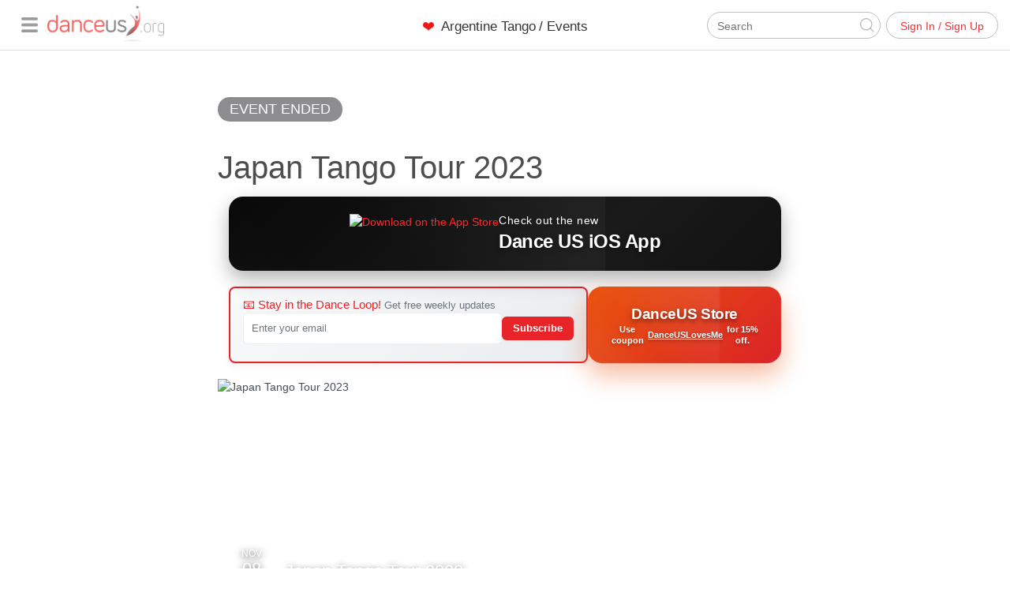

--- FILE ---
content_type: text/html; charset=utf-8
request_url: https://www.danceus.org/event/167579570025132/japan-tango-tour-japan/
body_size: 78120
content:
<!-- Include the head partial and specify title and meta tags -->






  

<!DOCTYPE html>
<html lang="en">
  <head>
    <meta charset="utf-8">
    <meta name="viewport" content="width=device-width,initial-scale=1,maximum-scale=1.0">

    <title>Japan Tango Tour 2023 Japan | DanceUs.org</title>

    <meta name="description" content="Join us on this truly memorable trip as we visit beautiful Japan and explore its fascinating culture, history, cuisine, and love of the tango. You will be accom">
    <meta http-equiv="content-type" content="text/html; charset=utf-8">

    
      <link rel="publisher" href="https://plus.google.com/101109024725429744410">
    

    <meta property="fb:app_id" content="1419673534945537" />
    

    <meta property="og:url" content="https://www.danceus.org/event/167579570025132/japan-tango-tour-japan/">
    <meta property="og:title" content="Japan Tango Tour 2023 Japan | DanceUs.org">
    <meta property="og:type" content="website">
    <meta property="og:description" content="Join us on this truly memorable trip as we visit beautiful Japan and explore its fascinating culture, history, cuisine, and love of the tango. You will be accom">

    <meta name="twitter:card" content="summary_large_image">
    <meta name="twitter:site" content="DanceUS_org">
    <meta name="twitter:creator" content="DanceUS_org">
    <meta name="twitter:title" content="Japan Tango Tour 2023 Japan | DanceUs.org">
    <meta name="twitter:description" content="Join us on this truly memorable trip as we visit beautiful Japan and explore its fascinating culture, history, cuisine, and love of the tango. You will be accom">

    

    

      
      
      <meta property="og:image" content="https://www.danceus.org/parse/files/Bjy5anNVI0Q81M8bmrwIiuU20x4kepQTxzDBfqpR/e29e6c74a999bb720bed525c93d640ef_cover-image.jpg">
      
        <meta property="og:image:width" content="728">
      
      
        <meta property="og:image:height" content="269">
      
      <meta name="twitter:image" content="https://www.danceus.org/parse/files/Bjy5anNVI0Q81M8bmrwIiuU20x4kepQTxzDBfqpR/e29e6c74a999bb720bed525c93d640ef_cover-image.jpg">
      <meta name="image" content="https://www.danceus.org/parse/files/Bjy5anNVI0Q81M8bmrwIiuU20x4kepQTxzDBfqpR/e29e6c74a999bb720bed525c93d640ef_cover-image.jpg">
    

    <link rel="canonical" href="https://www.danceus.org/event/167579570025132/japan-tango-tour-japan/" />

    
    


    <!-- Latest compiled and minified CSS -->
<link rel="stylesheet" href="https://maxcdn.bootstrapcdn.com/bootstrap/3.3.5/css/bootstrap.min.css">

<!-- Optional theme -->
<link rel="stylesheet" href="https://maxcdn.bootstrapcdn.com/bootstrap/3.3.5/css/bootstrap-theme.min.css">
<link rel="stylesheet" href="https://cdnjs.cloudflare.com/ajax/libs/bootstrap-datetimepicker/4.17.37/css/bootstrap-datetimepicker.min.css" />


<script src="https://cdnjs.cloudflare.com/ajax/libs/moment.js/2.10.6/moment.min.js"></script>
<script src="https://cdnjs.cloudflare.com/ajax/libs/moment-timezone/0.5.10/moment-timezone-with-data.min.js"></script>

<script src="https://ajax.googleapis.com/ajax/libs/jquery/1.11.3/jquery.min.js"></script>

<script src="https://cdnjs.cloudflare.com/ajax/libs/bootstrap-datetimepicker/4.17.37/js/bootstrap-datetimepicker.min.js"></script>
    <!-- Stylesheets -->

    <style>
/*!
 * Bootstrap v3.3.2 - Copyright 2011-2015 Twitter, Inc.
 */

/*!
 * Generated using the Bootstrap Customizer */html{font-family:sans-serif;-ms-text-size-adjust:100%;-webkit-text-size-adjust:100%}body{margin:0}article,aside,details,figcaption,figure,footer,header,hgroup,main,menu,nav,section,summary{display:block}audio,canvas,progress,video{display:inline-block;vertical-align:baseline}audio:not([controls]){display:none;height:0}[hidden],template{display:none}a{background-color:transparent}a:active,a:hover{outline:0}abbr[title]{border-bottom:1px dotted}b,strong{font-weight:bold}dfn{font-style:italic}h1{font-size:2em;margin:0.67em 0}mark{background:#ff0;color:#000}small{font-size:80%}sub,sup{font-size:75%;line-height:0;position:relative;vertical-align:baseline}sup{top:-0.5em}sub{bottom:-0.25em}img{border:0}svg:not(:root){overflow:hidden}figure{margin:1em 40px}hr{-moz-box-sizing:content-box;-webkit-box-sizing:content-box;box-sizing:content-box;height:0}pre{overflow:auto}code,kbd,pre,samp{font-family:monospace, monospace;font-size:1em}button,input,optgroup,select,textarea{color:inherit;font:inherit;margin:0}button{overflow:visible}button,select{text-transform:none}button,html input[type="button"],input[type="reset"],input[type="submit"]{-webkit-appearance:button;cursor:pointer}button[disabled],html input[disabled]{cursor:default}button::-moz-focus-inner,input::-moz-focus-inner{border:0;padding:0}input{line-height:normal}input[type="checkbox"],input[type="radio"]{-webkit-box-sizing:border-box;-moz-box-sizing:border-box;box-sizing:border-box;padding:0}input[type="number"]::-webkit-inner-spin-button,input[type="number"]::-webkit-outer-spin-button{height:auto}input[type="search"]{-webkit-appearance:textfield;-moz-box-sizing:content-box;-webkit-box-sizing:content-box;box-sizing:content-box}input[type="search"]::-webkit-search-cancel-button,input[type="search"]::-webkit-search-decoration{-webkit-appearance:none}fieldset{border:1px solid #c0c0c0;margin:0 2px;padding:0.35em 0.625em 0.75em}legend{border:0;padding:0}textarea{overflow:auto}optgroup{font-weight:bold}table{border-collapse:collapse;border-spacing:0}td,th{padding:0}/*! Source: https://github.com/h5bp/html5-boilerplate/blob/master/src/css/main.css */@media print{*,*:before,*:after{background:transparent !important;color:#000 !important;-webkit-box-shadow:none !important;box-shadow:none !important;text-shadow:none !important}a,a:visited{text-decoration:underline}a[href]:after{content:" (" attr(href) ")"}abbr[title]:after{content:" (" attr(title) ")"}a[href^="#"]:after,a[href^="javascript:"]:after{content:""}pre,blockquote{border:1px solid #999;page-break-inside:avoid}thead{display:table-header-group}tr,img{page-break-inside:avoid}img{max-width:100% !important}p,h2,h3{orphans:3;widows:3}h2,h3{page-break-after:avoid}select{background:#fff !important}.navbar{display:none}.btn>.caret,.dropup>.btn>.caret{border-top-color:#000 !important}.label{border:1px solid #000}.table{border-collapse:collapse !important}.table td,.table th{background-color:#fff !important}.table-bordered th,.table-bordered td{border:1px solid #ddd !important}}*{-webkit-box-sizing:border-box;-moz-box-sizing:border-box;box-sizing:border-box}*:before,*:after{-webkit-box-sizing:border-box;-moz-box-sizing:border-box;box-sizing:border-box}html{font-size:10px;-webkit-tap-highlight-color:rgba(0,0,0,0)}body{font-family:"Helvetica Neue",Helvetica,Arial,sans-serif;font-size:14px;line-height:1.42857143;color:#333;background-color:#fff}input,button,select,textarea{font-family:inherit;font-size:inherit;line-height:inherit}a{color:#337ab7;text-decoration:none}a:hover,a:focus{color:#23527c;text-decoration:underline}a:focus{outline:thin dotted;outline:5px auto -webkit-focus-ring-color;outline-offset:-2px}figure{margin:0}img{vertical-align:middle}.img-responsive,.thumbnail>img,.thumbnail a>img,.carousel-inner>.item>img,.carousel-inner>.item>a>img{display:block;max-width:100%;height:auto}.img-rounded{border-radius:6px}.img-thumbnail{padding:4px;line-height:1.42857143;background-color:#fff;border:1px solid #ddd;border-radius:4px;-webkit-transition:all .2s ease-in-out;-o-transition:all .2s ease-in-out;transition:all .2s ease-in-out;display:inline-block;max-width:100%;height:auto}.img-circle{border-radius:50%}hr{margin-top:20px;margin-bottom:20px;border:0;border-top:1px solid #eee}.sr-only{position:absolute;width:1px;height:1px;margin:-1px;padding:0;overflow:hidden;clip:rect(0, 0, 0, 0);border:0}.sr-only-focusable:active,.sr-only-focusable:focus{position:static;width:auto;height:auto;margin:0;overflow:visible;clip:auto}h1,h2,h3,h4,h5,h6,.h1,.h2,.h3,.h4,.h5,.h6{font-family:inherit;font-weight:500;line-height:1.1;color:inherit}h1 small,h2 small,h3 small,h4 small,h5 small,h6 small,.h1 small,.h2 small,.h3 small,.h4 small,.h5 small,.h6 small,h1 .small,h2 .small,h3 .small,h4 .small,h5 .small,h6 .small,.h1 .small,.h2 .small,.h3 .small,.h4 .small,.h5 .small,.h6 .small{font-weight:normal;line-height:1;color:#777}h1,.h1,h2,.h2,h3,.h3{margin-top:20px;margin-bottom:10px}h1 small,.h1 small,h2 small,.h2 small,h3 small,.h3 small,h1 .small,.h1 .small,h2 .small,.h2 .small,h3 .small,.h3 .small{font-size:65%}h4,.h4,h5,.h5,h6,.h6{margin-top:10px;margin-bottom:10px}h4 small,.h4 small,h5 small,.h5 small,h6 small,.h6 small,h4 .small,.h4 .small,h5 .small,.h5 .small,h6 .small,.h6 .small{font-size:75%}h1,.h1{font-size:36px}h2,.h2{font-size:30px}h3,.h3{font-size:24px}h4,.h4{font-size:18px}h5,.h5{font-size:14px}h6,.h6{font-size:12px}p{margin:0 0 10px}.lead{margin-bottom:20px;font-size:16px;font-weight:300;line-height:1.4}@media (min-width:768px){.lead{font-size:21px}}small,.small{font-size:85%}mark,.mark{background-color:#fcf8e3;padding:.2em}.text-left{text-align:left}.text-right{text-align:right}.text-center{text-align:center}.text-justify{text-align:justify}.text-nowrap{white-space:nowrap}.text-lowercase{text-transform:lowercase}.text-uppercase{text-transform:uppercase}.text-capitalize{text-transform:capitalize}.text-muted{color:#777}.text-primary{color:#337ab7}a.text-primary:hover{color:#286090}.text-success{color:#3c763d}a.text-success:hover{color:#2b542c}.text-info{color:#31708f}a.text-info:hover{color:#245269}.text-warning{color:#8a6d3b}a.text-warning:hover{color:#66512c}.text-danger{color:#a94442}a.text-danger:hover{color:#843534}.bg-primary{color:#fff;background-color:#337ab7}a.bg-primary:hover{background-color:#286090}.bg-success{background-color:#dff0d8}a.bg-success:hover{background-color:#c1e2b3}.bg-info{background-color:#d9edf7}a.bg-info:hover{background-color:#afd9ee}.bg-warning{background-color:#fcf8e3}a.bg-warning:hover{background-color:#f7ecb5}.bg-danger{background-color:#f2dede}a.bg-danger:hover{background-color:#e4b9b9}.page-header{padding-bottom:9px;margin:40px 0 20px;border-bottom:1px solid #eee}ul,ol{margin-top:0;margin-bottom:10px}ul ul,ol ul,ul ol,ol ol{margin-bottom:0}.list-unstyled{padding-left:0;list-style:none}.list-inline{padding-left:0;list-style:none;margin-left:-5px}.list-inline>li{display:inline-block;padding-left:5px;padding-right:5px}dl{margin-top:0;margin-bottom:20px}dt,dd{line-height:1.42857143}dt{font-weight:bold}dd{margin-left:0}@media (min-width:768px){.dl-horizontal dt{float:left;width:160px;clear:left;text-align:right;overflow:hidden;text-overflow:ellipsis;white-space:nowrap}.dl-horizontal dd{margin-left:180px}}abbr[title],abbr[data-original-title]{cursor:help;border-bottom:1px dotted #777}.initialism{font-size:90%;text-transform:uppercase}blockquote{padding:10px 20px;margin:0 0 20px;font-size:17.5px;border-left:5px solid #eee}blockquote p:last-child,blockquote ul:last-child,blockquote ol:last-child{margin-bottom:0}blockquote footer,blockquote small,blockquote .small{display:block;font-size:80%;line-height:1.42857143;color:#777}blockquote footer:before,blockquote small:before,blockquote .small:before{content:'\2014 \00A0'}.blockquote-reverse,blockquote.pull-right{padding-right:15px;padding-left:0;border-right:5px solid #eee;border-left:0;text-align:right}.blockquote-reverse footer:before,blockquote.pull-right footer:before,.blockquote-reverse small:before,blockquote.pull-right small:before,.blockquote-reverse .small:before,blockquote.pull-right .small:before{content:''}.blockquote-reverse footer:after,blockquote.pull-right footer:after,.blockquote-reverse small:after,blockquote.pull-right small:after,.blockquote-reverse .small:after,blockquote.pull-right .small:after{content:'\00A0 \2014'}address{margin-bottom:20px;font-style:normal;line-height:1.42857143}code,kbd,pre,samp{font-family:Menlo,Monaco,Consolas,"Courier New",monospace}code{padding:2px 4px;font-size:90%;color:#c7254e;background-color:#f9f2f4;border-radius:4px}kbd{padding:2px 4px;font-size:90%;color:#fff;background-color:#333;border-radius:3px;-webkit-box-shadow:inset 0 -1px 0 rgba(0,0,0,0.25);box-shadow:inset 0 -1px 0 rgba(0,0,0,0.25)}kbd kbd{padding:0;font-size:100%;font-weight:bold;-webkit-box-shadow:none;box-shadow:none}pre{display:block;padding:9.5px;margin:0 0 10px;font-size:13px;line-height:1.42857143;word-break:break-all;word-wrap:break-word;color:#333;background-color:#f5f5f5;border:1px solid #ccc;border-radius:4px}pre code{padding:0;font-size:inherit;color:inherit;white-space:pre-wrap;background-color:transparent;border-radius:0}.pre-scrollable{max-height:340px;overflow-y:scroll}.container{margin-right:auto;margin-left:auto;padding-left:15px;padding-right:15px}@media (min-width:768px){.container{width:750px}}@media (min-width:992px){.container{width:970px}}@media (min-width:1200px){.container{width:1170px}}.container-fluid{margin-right:auto;margin-left:auto;padding-left:15px;padding-right:15px}.row{margin-left:-15px;margin-right:-15px;overflow: none;}.col-xs-1, .col-sm-1, .col-md-1, .col-lg-1, .col-xs-2, .col-sm-2, .col-md-2, .col-lg-2, .col-xs-3, .col-sm-3, .col-md-3, .col-lg-3, .col-xs-4, .col-sm-4, .col-md-4, .col-lg-4, .col-xs-5, .col-sm-5, .col-md-5, .col-lg-5, .col-xs-6, .col-sm-6, .col-md-6, .col-lg-6, .col-xs-7, .col-sm-7, .col-md-7, .col-lg-7, .col-xs-8, .col-sm-8, .col-md-8, .col-lg-8, .col-xs-9, .col-sm-9, .col-md-9, .col-lg-9, .col-xs-10, .col-sm-10, .col-md-10, .col-lg-10, .col-xs-11, .col-sm-11, .col-md-11, .col-lg-11, .col-xs-12, .col-sm-12, .col-md-12, .col-lg-12{position:relative;min-height:1px;padding-left:15px;padding-right:15px}.col-xs-1, .col-xs-2, .col-xs-3, .col-xs-4, .col-xs-5, .col-xs-6, .col-xs-7, .col-xs-8, .col-xs-9, .col-xs-10, .col-xs-11, .col-xs-12{float:left}.col-xs-12{width:100%}.col-xs-11{width:91.66666667%}.col-xs-10{width:83.33333333%}.col-xs-9{width:75%}.col-xs-8{width:66.66666667%}.col-xs-7{width:58.33333333%}.col-xs-6{width:50%}.col-xs-5{width:41.66666667%}.col-xs-4{width:33.33333333%}.col-xs-3{width:25%}.col-xs-2{width:16.66666667%}.col-xs-1{width:8.33333333%}.col-xs-pull-12{right:100%}.col-xs-pull-11{right:91.66666667%}.col-xs-pull-10{right:83.33333333%}.col-xs-pull-9{right:75%}.col-xs-pull-8{right:66.66666667%}.col-xs-pull-7{right:58.33333333%}.col-xs-pull-6{right:50%}.col-xs-pull-5{right:41.66666667%}.col-xs-pull-4{right:33.33333333%}.col-xs-pull-3{right:25%}.col-xs-pull-2{right:16.66666667%}.col-xs-pull-1{right:8.33333333%}.col-xs-pull-0{right:auto}.col-xs-push-12{left:100%}.col-xs-push-11{left:91.66666667%}.col-xs-push-10{left:83.33333333%}.col-xs-push-9{left:75%}.col-xs-push-8{left:66.66666667%}.col-xs-push-7{left:58.33333333%}.col-xs-push-6{left:50%}.col-xs-push-5{left:41.66666667%}.col-xs-push-4{left:33.33333333%}.col-xs-push-3{left:25%}.col-xs-push-2{left:16.66666667%}.col-xs-push-1{left:8.33333333%}.col-xs-push-0{left:auto}.col-xs-offset-12{margin-left:100%}.col-xs-offset-11{margin-left:91.66666667%}.col-xs-offset-10{margin-left:83.33333333%}.col-xs-offset-9{margin-left:75%}.col-xs-offset-8{margin-left:66.66666667%}.col-xs-offset-7{margin-left:58.33333333%}.col-xs-offset-6{margin-left:50%}.col-xs-offset-5{margin-left:41.66666667%}.col-xs-offset-4{margin-left:33.33333333%}.col-xs-offset-3{margin-left:25%}.col-xs-offset-2{margin-left:16.66666667%}.col-xs-offset-1{margin-left:8.33333333%}.col-xs-offset-0{margin-left:0}@media (min-width:768px){.col-sm-1, .col-sm-2, .col-sm-3, .col-sm-4, .col-sm-5, .col-sm-6, .col-sm-7, .col-sm-8, .col-sm-9, .col-sm-10, .col-sm-11, .col-sm-12{float:left}.col-sm-12{width:100%}.col-sm-11{width:91.66666667%}.col-sm-10{width:83.33333333%}.col-sm-9{width:75%}.col-sm-8{width:66.66666667%}.col-sm-7{width:58.33333333%}.col-sm-6{width:50%}.col-sm-5{width:41.66666667%}.col-sm-4{width:33.33333333%}.col-sm-3{width:25%}.col-sm-2{width:16.66666667%}.col-sm-1{width:8.33333333%}.col-sm-pull-12{right:100%}.col-sm-pull-11{right:91.66666667%}.col-sm-pull-10{right:83.33333333%}.col-sm-pull-9{right:75%}.col-sm-pull-8{right:66.66666667%}.col-sm-pull-7{right:58.33333333%}.col-sm-pull-6{right:50%}.col-sm-pull-5{right:41.66666667%}.col-sm-pull-4{right:33.33333333%}.col-sm-pull-3{right:25%}.col-sm-pull-2{right:16.66666667%}.col-sm-pull-1{right:8.33333333%}.col-sm-pull-0{right:auto}.col-sm-push-12{left:100%}.col-sm-push-11{left:91.66666667%}.col-sm-push-10{left:83.33333333%}.col-sm-push-9{left:75%}.col-sm-push-8{left:66.66666667%}.col-sm-push-7{left:58.33333333%}.col-sm-push-6{left:50%}.col-sm-push-5{left:41.66666667%}.col-sm-push-4{left:33.33333333%}.col-sm-push-3{left:25%}.col-sm-push-2{left:16.66666667%}.col-sm-push-1{left:8.33333333%}.col-sm-push-0{left:auto}.col-sm-offset-12{margin-left:100%}.col-sm-offset-11{margin-left:91.66666667%}.col-sm-offset-10{margin-left:83.33333333%}.col-sm-offset-9{margin-left:75%}.col-sm-offset-8{margin-left:66.66666667%}.col-sm-offset-7{margin-left:58.33333333%}.col-sm-offset-6{margin-left:50%}.col-sm-offset-5{margin-left:41.66666667%}.col-sm-offset-4{margin-left:33.33333333%}.col-sm-offset-3{margin-left:25%}.col-sm-offset-2{margin-left:16.66666667%}.col-sm-offset-1{margin-left:8.33333333%}.col-sm-offset-0{margin-left:0}}@media (min-width:992px){.col-md-1, .col-md-2, .col-md-3, .col-md-4, .col-md-5, .col-md-6, .col-md-7, .col-md-8, .col-md-9, .col-md-10, .col-md-11, .col-md-12{float:left}.col-md-12{width:100%}.col-md-11{width:91.66666667%}.col-md-10{width:83.33333333%}.col-md-9{width:75%}.col-md-8{width:66.66666667%}.col-md-7{width:58.33333333%}.col-md-6{width:50%}.col-md-5{width:41.66666667%}.col-md-4{width:33.33333333%}.col-md-3{width:25%}.col-md-2{width:16.66666667%}.col-md-1{width:8.33333333%}.col-md-pull-12{right:100%}.col-md-pull-11{right:91.66666667%}.col-md-pull-10{right:83.33333333%}.col-md-pull-9{right:75%}.col-md-pull-8{right:66.66666667%}.col-md-pull-7{right:58.33333333%}.col-md-pull-6{right:50%}.col-md-pull-5{right:41.66666667%}.col-md-pull-4{right:33.33333333%}.col-md-pull-3{right:25%}.col-md-pull-2{right:16.66666667%}.col-md-pull-1{right:8.33333333%}.col-md-pull-0{right:auto}.col-md-push-12{left:100%}.col-md-push-11{left:91.66666667%}.col-md-push-10{left:83.33333333%}.col-md-push-9{left:75%}.col-md-push-8{left:66.66666667%}.col-md-push-7{left:58.33333333%}.col-md-push-6{left:50%}.col-md-push-5{left:41.66666667%}.col-md-push-4{left:33.33333333%}.col-md-push-3{left:25%}.col-md-push-2{left:16.66666667%}.col-md-push-1{left:8.33333333%}.col-md-push-0{left:auto}.col-md-offset-12{margin-left:100%}.col-md-offset-11{margin-left:91.66666667%}.col-md-offset-10{margin-left:83.33333333%}.col-md-offset-9{margin-left:75%}.col-md-offset-8{margin-left:66.66666667%}.col-md-offset-7{margin-left:58.33333333%}.col-md-offset-6{margin-left:50%}.col-md-offset-5{margin-left:41.66666667%}.col-md-offset-4{margin-left:33.33333333%}.col-md-offset-3{margin-left:25%}.col-md-offset-2{margin-left:16.66666667%}.col-md-offset-1{margin-left:8.33333333%}.col-md-offset-0{margin-left:0}}@media (min-width:1200px){.col-lg-1, .col-lg-2, .col-lg-3, .col-lg-4, .col-lg-5, .col-lg-6, .col-lg-7, .col-lg-8, .col-lg-9, .col-lg-10, .col-lg-11, .col-lg-12{float:left}.col-lg-12{width:100%}.col-lg-11{width:91.66666667%}.col-lg-10{width:83.33333333%}.col-lg-9{width:75%}.col-lg-8{width:66.66666667%}.col-lg-7{width:58.33333333%}.col-lg-6{width:50%}.col-lg-5{width:41.66666667%}.col-lg-4{width:33.33333333%}.col-lg-3{width:25%}.col-lg-2{width:16.66666667%}.col-lg-1{width:8.33333333%}.col-lg-pull-12{right:100%}.col-lg-pull-11{right:91.66666667%}.col-lg-pull-10{right:83.33333333%}.col-lg-pull-9{right:75%}.col-lg-pull-8{right:66.66666667%}.col-lg-pull-7{right:58.33333333%}.col-lg-pull-6{right:50%}.col-lg-pull-5{right:41.66666667%}.col-lg-pull-4{right:33.33333333%}.col-lg-pull-3{right:25%}.col-lg-pull-2{right:16.66666667%}.col-lg-pull-1{right:8.33333333%}.col-lg-pull-0{right:auto}.col-lg-push-12{left:100%}.col-lg-push-11{left:91.66666667%}.col-lg-push-10{left:83.33333333%}.col-lg-push-9{left:75%}.col-lg-push-8{left:66.66666667%}.col-lg-push-7{left:58.33333333%}.col-lg-push-6{left:50%}.col-lg-push-5{left:41.66666667%}.col-lg-push-4{left:33.33333333%}.col-lg-push-3{left:25%}.col-lg-push-2{left:16.66666667%}.col-lg-push-1{left:8.33333333%}.col-lg-push-0{left:auto}.col-lg-offset-12{margin-left:100%}.col-lg-offset-11{margin-left:91.66666667%}.col-lg-offset-10{margin-left:83.33333333%}.col-lg-offset-9{margin-left:75%}.col-lg-offset-8{margin-left:66.66666667%}.col-lg-offset-7{margin-left:58.33333333%}.col-lg-offset-6{margin-left:50%}.col-lg-offset-5{margin-left:41.66666667%}.col-lg-offset-4{margin-left:33.33333333%}.col-lg-offset-3{margin-left:25%}.col-lg-offset-2{margin-left:16.66666667%}.col-lg-offset-1{margin-left:8.33333333%}.col-lg-offset-0{margin-left:0}}table{background-color:transparent}caption{padding-top:8px;padding-bottom:8px;color:#777;text-align:left}th{text-align:left}.table{width:100%;max-width:100%;margin-bottom:20px}.table>thead>tr>th,.table>tbody>tr>th,.table>tfoot>tr>th,.table>thead>tr>td,.table>tbody>tr>td,.table>tfoot>tr>td{padding:8px;line-height:1.42857143;vertical-align:top;border-top:1px solid #ddd}.table>thead>tr>th{vertical-align:bottom;border-bottom:2px solid #ddd}.table>caption+thead>tr:first-child>th,.table>colgroup+thead>tr:first-child>th,.table>thead:first-child>tr:first-child>th,.table>caption+thead>tr:first-child>td,.table>colgroup+thead>tr:first-child>td,.table>thead:first-child>tr:first-child>td{border-top:0}.table>tbody+tbody{border-top:2px solid #ddd}.table .table{background-color:#fff}.table-condensed>thead>tr>th,.table-condensed>tbody>tr>th,.table-condensed>tfoot>tr>th,.table-condensed>thead>tr>td,.table-condensed>tbody>tr>td,.table-condensed>tfoot>tr>td{padding:5px}.table-bordered{border:1px solid #ddd}.table-bordered>thead>tr>th,.table-bordered>tbody>tr>th,.table-bordered>tfoot>tr>th,.table-bordered>thead>tr>td,.table-bordered>tbody>tr>td,.table-bordered>tfoot>tr>td{border:1px solid #ddd}.table-bordered>thead>tr>th,.table-bordered>thead>tr>td{border-bottom-width:2px}.table-striped>tbody>tr:nth-of-type(odd){background-color:#f9f9f9}.table-hover>tbody>tr:hover{background-color:#f5f5f5}table col[class*="col-"]{position:static;float:none;display:table-column}table td[class*="col-"],table th[class*="col-"]{position:static;float:none;display:table-cell}.table>thead>tr>td.active,.table>tbody>tr>td.active,.table>tfoot>tr>td.active,.table>thead>tr>th.active,.table>tbody>tr>th.active,.table>tfoot>tr>th.active,.table>thead>tr.active>td,.table>tbody>tr.active>td,.table>tfoot>tr.active>td,.table>thead>tr.active>th,.table>tbody>tr.active>th,.table>tfoot>tr.active>th{background-color:#f5f5f5}.table-hover>tbody>tr>td.active:hover,.table-hover>tbody>tr>th.active:hover,.table-hover>tbody>tr.active:hover>td,.table-hover>tbody>tr:hover>.active,.table-hover>tbody>tr.active:hover>th{background-color:#e8e8e8}.table>thead>tr>td.success,.table>tbody>tr>td.success,.table>tfoot>tr>td.success,.table>thead>tr>th.success,.table>tbody>tr>th.success,.table>tfoot>tr>th.success,.table>thead>tr.success>td,.table>tbody>tr.success>td,.table>tfoot>tr.success>td,.table>thead>tr.success>th,.table>tbody>tr.success>th,.table>tfoot>tr.success>th{background-color:#dff0d8}.table-hover>tbody>tr>td.success:hover,.table-hover>tbody>tr>th.success:hover,.table-hover>tbody>tr.success:hover>td,.table-hover>tbody>tr:hover>.success,.table-hover>tbody>tr.success:hover>th{background-color:#d0e9c6}.table>thead>tr>td.info,.table>tbody>tr>td.info,.table>tfoot>tr>td.info,.table>thead>tr>th.info,.table>tbody>tr>th.info,.table>tfoot>tr>th.info,.table>thead>tr.info>td,.table>tbody>tr.info>td,.table>tfoot>tr.info>td,.table>thead>tr.info>th,.table>tbody>tr.info>th,.table>tfoot>tr.info>th{background-color:#d9edf7}.table-hover>tbody>tr>td.info:hover,.table-hover>tbody>tr>th.info:hover,.table-hover>tbody>tr.info:hover>td,.table-hover>tbody>tr:hover>.info,.table-hover>tbody>tr.info:hover>th{background-color:#c4e3f3}.table>thead>tr>td.warning,.table>tbody>tr>td.warning,.table>tfoot>tr>td.warning,.table>thead>tr>th.warning,.table>tbody>tr>th.warning,.table>tfoot>tr>th.warning,.table>thead>tr.warning>td,.table>tbody>tr.warning>td,.table>tfoot>tr.warning>td,.table>thead>tr.warning>th,.table>tbody>tr.warning>th,.table>tfoot>tr.warning>th{background-color:#fcf8e3}.table-hover>tbody>tr>td.warning:hover,.table-hover>tbody>tr>th.warning:hover,.table-hover>tbody>tr.warning:hover>td,.table-hover>tbody>tr:hover>.warning,.table-hover>tbody>tr.warning:hover>th{background-color:#faf2cc}.table>thead>tr>td.danger,.table>tbody>tr>td.danger,.table>tfoot>tr>td.danger,.table>thead>tr>th.danger,.table>tbody>tr>th.danger,.table>tfoot>tr>th.danger,.table>thead>tr.danger>td,.table>tbody>tr.danger>td,.table>tfoot>tr.danger>td,.table>thead>tr.danger>th,.table>tbody>tr.danger>th,.table>tfoot>tr.danger>th{background-color:#f2dede}.table-hover>tbody>tr>td.danger:hover,.table-hover>tbody>tr>th.danger:hover,.table-hover>tbody>tr.danger:hover>td,.table-hover>tbody>tr:hover>.danger,.table-hover>tbody>tr.danger:hover>th{background-color:#ebcccc}.table-responsive{overflow-x:auto;min-height:0.01%}@media screen and (max-width:767px){.table-responsive{width:100%;margin-bottom:15px;overflow-y:hidden;-ms-overflow-style:-ms-autohiding-scrollbar;border:1px solid #ddd}.table-responsive>.table{margin-bottom:0}.table-responsive>.table>thead>tr>th,.table-responsive>.table>tbody>tr>th,.table-responsive>.table>tfoot>tr>th,.table-responsive>.table>thead>tr>td,.table-responsive>.table>tbody>tr>td,.table-responsive>.table>tfoot>tr>td{white-space:nowrap}.table-responsive>.table-bordered{border:0}.table-responsive>.table-bordered>thead>tr>th:first-child,.table-responsive>.table-bordered>tbody>tr>th:first-child,.table-responsive>.table-bordered>tfoot>tr>th:first-child,.table-responsive>.table-bordered>thead>tr>td:first-child,.table-responsive>.table-bordered>tbody>tr>td:first-child,.table-responsive>.table-bordered>tfoot>tr>td:first-child{border-left:0}.table-responsive>.table-bordered>thead>tr>th:last-child,.table-responsive>.table-bordered>tbody>tr>th:last-child,.table-responsive>.table-bordered>tfoot>tr>th:last-child,.table-responsive>.table-bordered>thead>tr>td:last-child,.table-responsive>.table-bordered>tbody>tr>td:last-child,.table-responsive>.table-bordered>tfoot>tr>td:last-child{border-right:0}.table-responsive>.table-bordered>tbody>tr:last-child>th,.table-responsive>.table-bordered>tfoot>tr:last-child>th,.table-responsive>.table-bordered>tbody>tr:last-child>td,.table-responsive>.table-bordered>tfoot>tr:last-child>td{border-bottom:0}}fieldset{padding:0;margin:0;border:0;min-width:0}legend{display:block;width:100%;padding:0;margin-bottom:20px;font-size:21px;line-height:inherit;color:#333;border:0;border-bottom:1px solid #e5e5e5}label{display:inline-block;max-width:100%;margin-bottom:5px;font-weight:bold}input[type="search"]{-webkit-box-sizing:border-box;-moz-box-sizing:border-box;box-sizing:border-box}input[type="radio"],input[type="checkbox"]{margin:4px 0 0;margin-top:1px \9;line-height:normal}input[type="file"]{display:block}input[type="range"]{display:block;width:100%}select[multiple],select[size]{height:auto}input[type="file"]:focus,input[type="radio"]:focus,input[type="checkbox"]:focus{outline:thin dotted;outline:5px auto -webkit-focus-ring-color;outline-offset:-2px}output{display:block;padding-top:7px;font-size:14px;line-height:1.42857143;color:#555}.form-control{display:block;width:100%;height:34px;padding:6px 12px;font-size:14px;line-height:1.42857143;color:#555;background-color:#fff;background-image:none;border:1px solid #ccc;border-radius:4px;-webkit-box-shadow:inset 0 1px 1px rgba(0,0,0,0.075);box-shadow:inset 0 1px 1px rgba(0,0,0,0.075);-webkit-transition:border-color ease-in-out .15s, -webkit-box-shadow ease-in-out .15s;-o-transition:border-color ease-in-out .15s, box-shadow ease-in-out .15s;transition:border-color ease-in-out .15s, box-shadow ease-in-out .15s}.form-control:focus{border-color:#66afe9;outline:0;-webkit-box-shadow:inset 0 1px 1px rgba(0,0,0,.075), 0 0 8px rgba(102, 175, 233, 0.6);box-shadow:inset 0 1px 1px rgba(0,0,0,.075), 0 0 8px rgba(102, 175, 233, 0.6)}.form-control::-moz-placeholder{color:#999;opacity:1}.form-control:-ms-input-placeholder{color:#999}.form-control::-webkit-input-placeholder{color:#999}.form-control[disabled],.form-control[readonly],fieldset[disabled] .form-control{cursor:not-allowed;background-color:#eee;opacity:1}textarea.form-control{height:auto}input[type="search"]{-webkit-appearance:none}@media screen and (-webkit-min-device-pixel-ratio:0){input[type="date"],input[type="time"],input[type="datetime-local"],input[type="month"]{line-height:34px}input[type="date"].input-sm,input[type="time"].input-sm,input[type="datetime-local"].input-sm,input[type="month"].input-sm,.input-group-sm input[type="date"],.input-group-sm input[type="time"],.input-group-sm input[type="datetime-local"],.input-group-sm input[type="month"]{line-height:30px}input[type="date"].input-lg,input[type="time"].input-lg,input[type="datetime-local"].input-lg,input[type="month"].input-lg,.input-group-lg input[type="date"],.input-group-lg input[type="time"],.input-group-lg input[type="datetime-local"],.input-group-lg input[type="month"]{line-height:46px}}.form-group{margin-bottom:15px}.radio,.checkbox{position:relative;display:block;margin-top:10px;margin-bottom:10px}.radio label,.checkbox label{min-height:20px;padding-left:20px;margin-bottom:0;font-weight:normal;cursor:pointer}.radio input[type="radio"],.radio-inline input[type="radio"],.checkbox input[type="checkbox"],.checkbox-inline input[type="checkbox"]{position:absolute;margin-left:-20px;margin-top:4px \9}.radio+.radio,.checkbox+.checkbox{margin-top:-5px}.radio-inline,.checkbox-inline{display:inline-block;padding-left:20px;margin-bottom:0;vertical-align:middle;font-weight:normal;cursor:pointer}.radio-inline+.radio-inline,.checkbox-inline+.checkbox-inline{margin-top:0;margin-left:10px}input[type="radio"][disabled],input[type="checkbox"][disabled],input[type="radio"].disabled,input[type="checkbox"].disabled,fieldset[disabled] input[type="radio"],fieldset[disabled] input[type="checkbox"]{cursor:not-allowed}.radio-inline.disabled,.checkbox-inline.disabled,fieldset[disabled] .radio-inline,fieldset[disabled] .checkbox-inline{cursor:not-allowed}.radio.disabled label,.checkbox.disabled label,fieldset[disabled] .radio label,fieldset[disabled] .checkbox label{cursor:not-allowed}.form-control-static{padding-top:7px;padding-bottom:7px;margin-bottom:0}.form-control-static.input-lg,.form-control-static.input-sm{padding-left:0;padding-right:0}.input-sm{height:30px;padding:5px 10px;font-size:12px;line-height:1.5;border-radius:3px}select.input-sm{height:30px;line-height:30px}textarea.input-sm,select[multiple].input-sm{height:auto}.form-group-sm .form-control{height:30px;padding:5px 10px;font-size:12px;line-height:1.5;border-radius:3px}select.form-group-sm .form-control{height:30px;line-height:30px}textarea.form-group-sm .form-control,select[multiple].form-group-sm .form-control{height:auto}.form-group-sm .form-control-static{height:30px;padding:5px 10px;font-size:12px;line-height:1.5}.input-lg{height:46px;padding:10px 16px;font-size:18px;line-height:1.3333333;border-radius:6px}select.input-lg{height:46px;line-height:46px}textarea.input-lg,select[multiple].input-lg{height:auto}.form-group-lg .form-control{height:46px;padding:10px 16px;font-size:18px;line-height:1.3333333;border-radius:6px}select.form-group-lg .form-control{height:46px;line-height:46px}textarea.form-group-lg .form-control,select[multiple].form-group-lg .form-control{height:auto}.form-group-lg .form-control-static{height:46px;padding:10px 16px;font-size:18px;line-height:1.3333333}.has-feedback{position:relative}.has-feedback .form-control{padding-right:42.5px}.form-control-feedback{position:absolute;top:0;right:0;z-index:2;display:block;width:34px;height:34px;line-height:34px;text-align:center;pointer-events:none}.input-lg+.form-control-feedback{width:46px;height:46px;line-height:46px}.input-sm+.form-control-feedback{width:30px;height:30px;line-height:30px}.has-success .help-block,.has-success .control-label,.has-success .radio,.has-success .checkbox,.has-success .radio-inline,.has-success .checkbox-inline,.has-success.radio label,.has-success.checkbox label,.has-success.radio-inline label,.has-success.checkbox-inline label{color:#3c763d}.has-success .form-control{border-color:#3c763d;-webkit-box-shadow:inset 0 1px 1px rgba(0,0,0,0.075);box-shadow:inset 0 1px 1px rgba(0,0,0,0.075)}.has-success .form-control:focus{border-color:#2b542c;-webkit-box-shadow:inset 0 1px 1px rgba(0,0,0,0.075),0 0 6px #67b168;box-shadow:inset 0 1px 1px rgba(0,0,0,0.075),0 0 6px #67b168}.has-success .input-group-addon{color:#3c763d;border-color:#3c763d;background-color:#dff0d8}.has-success .form-control-feedback{color:#3c763d}.has-warning .help-block,.has-warning .control-label,.has-warning .radio,.has-warning .checkbox,.has-warning .radio-inline,.has-warning .checkbox-inline,.has-warning.radio label,.has-warning.checkbox label,.has-warning.radio-inline label,.has-warning.checkbox-inline label{color:#8a6d3b}.has-warning .form-control{border-color:#8a6d3b;-webkit-box-shadow:inset 0 1px 1px rgba(0,0,0,0.075);box-shadow:inset 0 1px 1px rgba(0,0,0,0.075)}.has-warning .form-control:focus{border-color:#66512c;-webkit-box-shadow:inset 0 1px 1px rgba(0,0,0,0.075),0 0 6px #c0a16b;box-shadow:inset 0 1px 1px rgba(0,0,0,0.075),0 0 6px #c0a16b}.has-warning .input-group-addon{color:#8a6d3b;border-color:#8a6d3b;background-color:#fcf8e3}.has-warning .form-control-feedback{color:#8a6d3b}.has-error .help-block,.has-error .control-label,.has-error .radio,.has-error .checkbox,.has-error .radio-inline,.has-error .checkbox-inline,.has-error.radio label,.has-error.checkbox label,.has-error.radio-inline label,.has-error.checkbox-inline label{color:#a94442}.has-error .form-control{border-color:#a94442;-webkit-box-shadow:inset 0 1px 1px rgba(0,0,0,0.075);box-shadow:inset 0 1px 1px rgba(0,0,0,0.075)}.has-error .form-control:focus{border-color:#843534;-webkit-box-shadow:inset 0 1px 1px rgba(0,0,0,0.075),0 0 6px #ce8483;box-shadow:inset 0 1px 1px rgba(0,0,0,0.075),0 0 6px #ce8483}.has-error .input-group-addon{color:#a94442;border-color:#a94442;background-color:#f2dede}.has-error .form-control-feedback{color:#a94442}.has-feedback label~.form-control-feedback{top:25px}.has-feedback label.sr-only~.form-control-feedback{top:0}.help-block{display:block;margin-top:5px;margin-bottom:10px;color:#737373}@media (min-width:768px){.form-inline .form-group{display:inline-block;margin-bottom:0;vertical-align:middle}.form-inline .form-control{display:inline-block;width:auto;vertical-align:middle}.form-inline .form-control-static{display:inline-block}.form-inline .input-group{display:inline-table;vertical-align:middle}.form-inline .input-group .input-group-addon,.form-inline .input-group .input-group-btn,.form-inline .input-group .form-control{width:auto}.form-inline .input-group>.form-control{width:100%}.form-inline .control-label{margin-bottom:0;vertical-align:middle}.form-inline .radio,.form-inline .checkbox{display:inline-block;margin-top:0;margin-bottom:0;vertical-align:middle}.form-inline .radio label,.form-inline .checkbox label{padding-left:0}.form-inline .radio input[type="radio"],.form-inline .checkbox input[type="checkbox"]{position:relative;margin-left:0}.form-inline .has-feedback .form-control-feedback{top:0}}.form-horizontal .radio,.form-horizontal .checkbox,.form-horizontal .radio-inline,.form-horizontal .checkbox-inline{margin-top:0;margin-bottom:0;padding-top:7px}.form-horizontal .radio,.form-horizontal .checkbox{min-height:27px}.form-horizontal .form-group{margin-left:-15px;margin-right:-15px}@media (min-width:768px){.form-horizontal .control-label{text-align:right;margin-bottom:0;padding-top:7px}}.form-horizontal .has-feedback .form-control-feedback{right:15px}@media (min-width:768px){.form-horizontal .form-group-lg .control-label{padding-top:14.333333px}}@media (min-width:768px){.form-horizontal .form-group-sm .control-label{padding-top:6px}}.btn{display:inline-block;margin-bottom:0;font-weight:normal;text-align:center;vertical-align:middle;-ms-touch-action:manipulation;touch-action:manipulation;cursor:pointer;background-image:none;border:1px solid transparent;white-space:nowrap;padding:6px 12px;font-size:14px;line-height:1.42857143;border-radius:4px;-webkit-user-select:none;-moz-user-select:none;-ms-user-select:none;user-select:none}.btn:focus,.btn:active:focus,.btn.active:focus,.btn.focus,.btn:active.focus,.btn.active.focus{outline:thin dotted;outline:5px auto -webkit-focus-ring-color;outline-offset:-2px}.btn:hover,.btn:focus,.btn.focus{color:#333;text-decoration:none}.btn:active,.btn.active{outline:0;background-image:none;-webkit-box-shadow:inset 0 3px 5px rgba(0,0,0,0.125);box-shadow:inset 0 3px 5px rgba(0,0,0,0.125)}.btn.disabled,.btn[disabled],fieldset[disabled] .btn{cursor:not-allowed;pointer-events:none;opacity:.65;filter:alpha(opacity=65);-webkit-box-shadow:none;box-shadow:none}.btn-default{color:#333;background-color:#fff;border-color:#ccc}.btn-default:hover,.btn-default:focus,.btn-default.focus,.btn-default:active,.btn-default.active,.open>.dropdown-toggle.btn-default{color:#333;background-color:#e6e6e6;border-color:#adadad}.btn-default:active,.btn-default.active,.open>.dropdown-toggle.btn-default{background-image:none}.btn-default.disabled,.btn-default[disabled],fieldset[disabled] .btn-default,.btn-default.disabled:hover,.btn-default[disabled]:hover,fieldset[disabled] .btn-default:hover,.btn-default.disabled:focus,.btn-default[disabled]:focus,fieldset[disabled] .btn-default:focus,.btn-default.disabled.focus,.btn-default[disabled].focus,fieldset[disabled] .btn-default.focus,.btn-default.disabled:active,.btn-default[disabled]:active,fieldset[disabled] .btn-default:active,.btn-default.disabled.active,.btn-default[disabled].active,fieldset[disabled] .btn-default.active{background-color:#fff;border-color:#ccc}.btn-default .badge{color:#fff;background-color:#333}.btn-primary{color:#fff;background-color:#337ab7;border-color:#2e6da4}.btn-primary:hover,.btn-primary:focus,.btn-primary.focus,.btn-primary:active,.btn-primary.active,.open>.dropdown-toggle.btn-primary{color:#fff;background-color:#286090;border-color:#204d74}.btn-primary:active,.btn-primary.active,.open>.dropdown-toggle.btn-primary{background-image:none}.btn-primary.disabled,.btn-primary[disabled],fieldset[disabled] .btn-primary,.btn-primary.disabled:hover,.btn-primary[disabled]:hover,fieldset[disabled] .btn-primary:hover,.btn-primary.disabled:focus,.btn-primary[disabled]:focus,fieldset[disabled] .btn-primary:focus,.btn-primary.disabled.focus,.btn-primary[disabled].focus,fieldset[disabled] .btn-primary.focus,.btn-primary.disabled:active,.btn-primary[disabled]:active,fieldset[disabled] .btn-primary:active,.btn-primary.disabled.active,.btn-primary[disabled].active,fieldset[disabled] .btn-primary.active{background-color:#337ab7;border-color:#2e6da4}.btn-primary .badge{color:#337ab7;background-color:#fff}.btn-success{color:#fff;background-color:#5cb85c;border-color:#4cae4c}.btn-success:hover,.btn-success:focus,.btn-success.focus,.btn-success:active,.btn-success.active,.open>.dropdown-toggle.btn-success{color:#fff;background-color:#449d44;border-color:#398439}.btn-success:active,.btn-success.active,.open>.dropdown-toggle.btn-success{background-image:none}.btn-success.disabled,.btn-success[disabled],fieldset[disabled] .btn-success,.btn-success.disabled:hover,.btn-success[disabled]:hover,fieldset[disabled] .btn-success:hover,.btn-success.disabled:focus,.btn-success[disabled]:focus,fieldset[disabled] .btn-success:focus,.btn-success.disabled.focus,.btn-success[disabled].focus,fieldset[disabled] .btn-success.focus,.btn-success.disabled:active,.btn-success[disabled]:active,fieldset[disabled] .btn-success:active,.btn-success.disabled.active,.btn-success[disabled].active,fieldset[disabled] .btn-success.active{background-color:#5cb85c;border-color:#4cae4c}.btn-success .badge{color:#5cb85c;background-color:#fff}.btn-info{color:#fff;background-color:#5bc0de;border-color:#46b8da}.btn-info:hover,.btn-info:focus,.btn-info.focus,.btn-info:active,.btn-info.active,.open>.dropdown-toggle.btn-info{color:#fff;background-color:#31b0d5;border-color:#269abc}.btn-info:active,.btn-info.active,.open>.dropdown-toggle.btn-info{background-image:none}.btn-info.disabled,.btn-info[disabled],fieldset[disabled] .btn-info,.btn-info.disabled:hover,.btn-info[disabled]:hover,fieldset[disabled] .btn-info:hover,.btn-info.disabled:focus,.btn-info[disabled]:focus,fieldset[disabled] .btn-info:focus,.btn-info.disabled.focus,.btn-info[disabled].focus,fieldset[disabled] .btn-info.focus,.btn-info.disabled:active,.btn-info[disabled]:active,fieldset[disabled] .btn-info:active,.btn-info.disabled.active,.btn-info[disabled].active,fieldset[disabled] .btn-info.active{background-color:#5bc0de;border-color:#46b8da}.btn-info .badge{color:#5bc0de;background-color:#fff}.btn-warning{color:#fff;background-color:#f0ad4e;border-color:#eea236}.btn-warning:hover,.btn-warning:focus,.btn-warning.focus,.btn-warning:active,.btn-warning.active,.open>.dropdown-toggle.btn-warning{color:#fff;background-color:#ec971f;border-color:#d58512}.btn-warning:active,.btn-warning.active,.open>.dropdown-toggle.btn-warning{background-image:none}.btn-warning.disabled,.btn-warning[disabled],fieldset[disabled] .btn-warning,.btn-warning.disabled:hover,.btn-warning[disabled]:hover,fieldset[disabled] .btn-warning:hover,.btn-warning.disabled:focus,.btn-warning[disabled]:focus,fieldset[disabled] .btn-warning:focus,.btn-warning.disabled.focus,.btn-warning[disabled].focus,fieldset[disabled] .btn-warning.focus,.btn-warning.disabled:active,.btn-warning[disabled]:active,fieldset[disabled] .btn-warning:active,.btn-warning.disabled.active,.btn-warning[disabled].active,fieldset[disabled] .btn-warning.active{background-color:#f0ad4e;border-color:#eea236}.btn-warning .badge{color:#f0ad4e;background-color:#fff}.btn-danger{color:#fff;background-color:#d9534f;border-color:#d43f3a}.btn-danger:hover,.btn-danger:focus,.btn-danger.focus,.btn-danger:active,.btn-danger.active,.open>.dropdown-toggle.btn-danger{color:#fff;background-color:#c9302c;border-color:#ac2925}.btn-danger:active,.btn-danger.active,.open>.dropdown-toggle.btn-danger{background-image:none}.btn-danger.disabled,.btn-danger[disabled],fieldset[disabled] .btn-danger,.btn-danger.disabled:hover,.btn-danger[disabled]:hover,fieldset[disabled] .btn-danger:hover,.btn-danger.disabled:focus,.btn-danger[disabled]:focus,fieldset[disabled] .btn-danger:focus,.btn-danger.disabled.focus,.btn-danger[disabled].focus,fieldset[disabled] .btn-danger.focus,.btn-danger.disabled:active,.btn-danger[disabled]:active,fieldset[disabled] .btn-danger:active,.btn-danger.disabled.active,.btn-danger[disabled].active,fieldset[disabled] .btn-danger.active{background-color:#d9534f;border-color:#d43f3a}.btn-danger .badge{color:#d9534f;background-color:#fff}.btn-link{color:#337ab7;font-weight:normal;border-radius:0}.btn-link,.btn-link:active,.btn-link.active,.btn-link[disabled],fieldset[disabled] .btn-link{background-color:transparent;-webkit-box-shadow:none;box-shadow:none}.btn-link,.btn-link:hover,.btn-link:focus,.btn-link:active{border-color:transparent}.btn-link:hover,.btn-link:focus{color:#23527c;text-decoration:underline;background-color:transparent}.btn-link[disabled]:hover,fieldset[disabled] .btn-link:hover,.btn-link[disabled]:focus,fieldset[disabled] .btn-link:focus{color:#777;text-decoration:none}.btn-lg,.btn-group-lg>.btn{padding:10px 16px;font-size:18px;line-height:1.3333333;border-radius:6px}.btn-sm,.btn-group-sm>.btn{padding:5px 10px;font-size:12px;line-height:1.5;border-radius:3px}.btn-xs,.btn-group-xs>.btn{padding:1px 5px;font-size:12px;line-height:1.5;border-radius:3px}.btn-block{display:block;width:100%}.btn-block+.btn-block{margin-top:5px}input[type="submit"].btn-block,input[type="reset"].btn-block,input[type="button"].btn-block{width:100%}.fade{opacity:0;-webkit-transition:opacity .15s linear;-o-transition:opacity .15s linear;transition:opacity .15s linear}.fade.in{opacity:1}.collapse{display:none;visibility:hidden}.collapse.in{display:block;visibility:visible}tr.collapse.in{display:table-row}tbody.collapse.in{display:table-row-group}.collapsing{position:relative;height:0;overflow:hidden;-webkit-transition-property:height, visibility;-o-transition-property:height, visibility;transition-property:height, visibility;-webkit-transition-duration:.35s;-o-transition-duration:.35s;transition-duration:.35s;-webkit-transition-timing-function:ease;-o-transition-timing-function:ease;transition-timing-function:ease}.caret{display:inline-block;width:0;height:0;margin-left:2px;vertical-align:middle;border-top:4px solid;border-right:4px solid transparent;border-left:4px solid transparent}.dropup,.dropdown{position:relative}.dropdown-toggle:focus{outline:0}.dropdown-menu{position:absolute;top:100%;left:0;z-index:1000;display:none;float:left;min-width:160px;padding:5px 0;margin:2px 0 0;list-style:none;font-size:14px;text-align:left;background-color:#fff;border:1px solid #ccc;border:1px solid rgba(0,0,0,0.15);border-radius:4px;-webkit-box-shadow:0 6px 12px rgba(0,0,0,0.175);box-shadow:0 6px 12px rgba(0,0,0,0.175);-webkit-background-clip:padding-box;background-clip:padding-box}.dropdown-menu.pull-right{right:0;left:auto}.dropdown-menu .divider{height:1px;margin:9px 0;overflow:hidden;background-color:#e5e5e5}.dropdown-menu>li>a{display:block;padding:3px 20px;clear:both;font-weight:normal;line-height:1.42857143;color:#333;white-space:nowrap}.dropdown-menu>li>a:hover,.dropdown-menu>li>a:focus{text-decoration:none;color:#262626;background-color:#f5f5f5}.dropdown-menu>.active>a,.dropdown-menu>.active>a:hover,.dropdown-menu>.active>a:focus{color:#fff;text-decoration:none;outline:0;background-color:#337ab7}.dropdown-menu>.disabled>a,.dropdown-menu>.disabled>a:hover,.dropdown-menu>.disabled>a:focus{color:#777}.dropdown-menu>.disabled>a:hover,.dropdown-menu>.disabled>a:focus{text-decoration:none;background-color:transparent;background-image:none;filter:progid:DXImageTransform.Microsoft.gradient(enabled = false);cursor:not-allowed}.open>.dropdown-menu{display:block}.open>a{outline:0}.dropdown-menu-right{left:auto;right:0}.dropdown-menu-left{left:0;right:auto}.dropdown-header{display:block;padding:3px 20px;font-size:12px;line-height:1.42857143;color:#777;white-space:nowrap}.dropdown-backdrop{position:fixed;left:0;right:0;bottom:0;top:0;z-index:990}.pull-right>.dropdown-menu{right:0;left:auto}.dropup .caret,.navbar-fixed-bottom .dropdown .caret{border-top:0;border-bottom:4px solid;content:""}.dropup .dropdown-menu,.navbar-fixed-bottom .dropdown .dropdown-menu{top:auto;bottom:100%;margin-bottom:2px}@media (min-width:768px){.navbar-right .dropdown-menu{left:auto;right:0}.navbar-right .dropdown-menu-left{left:0;right:auto}}.btn-group,.btn-group-vertical{position:relative;display:inline-block;vertical-align:middle}.btn-group>.btn,.btn-group-vertical>.btn{position:relative;float:left}.btn-group>.btn:hover,.btn-group-vertical>.btn:hover,.btn-group>.btn:focus,.btn-group-vertical>.btn:focus,.btn-group>.btn:active,.btn-group-vertical>.btn:active,.btn-group>.btn.active,.btn-group-vertical>.btn.active{z-index:2}.btn-group .btn+.btn,.btn-group .btn+.btn-group,.btn-group .btn-group+.btn,.btn-group .btn-group+.btn-group{margin-left:-1px}.btn-toolbar{margin-left:-5px}.btn-toolbar .btn-group,.btn-toolbar .input-group{float:left}.btn-toolbar>.btn,.btn-toolbar>.btn-group,.btn-toolbar>.input-group{margin-left:5px}.btn-group>.btn:not(:first-child):not(:last-child):not(.dropdown-toggle){border-radius:0}.btn-group>.btn:first-child{margin-left:0}.btn-group>.btn:first-child:not(:last-child):not(.dropdown-toggle){border-bottom-right-radius:0;border-top-right-radius:0}.btn-group>.btn:last-child:not(:first-child),.btn-group>.dropdown-toggle:not(:first-child){border-bottom-left-radius:0;border-top-left-radius:0}.btn-group>.btn-group{float:left}.btn-group>.btn-group:not(:first-child):not(:last-child)>.btn{border-radius:0}.btn-group>.btn-group:first-child:not(:last-child)>.btn:last-child,.btn-group>.btn-group:first-child:not(:last-child)>.dropdown-toggle{border-bottom-right-radius:0;border-top-right-radius:0}.btn-group>.btn-group:last-child:not(:first-child)>.btn:first-child{border-bottom-left-radius:0;border-top-left-radius:0}.btn-group .dropdown-toggle:active,.btn-group.open .dropdown-toggle{outline:0}.btn-group>.btn+.dropdown-toggle{padding-left:8px;padding-right:8px}.btn-group>.btn-lg+.dropdown-toggle{padding-left:12px;padding-right:12px}.btn-group.open .dropdown-toggle{-webkit-box-shadow:inset 0 3px 5px rgba(0,0,0,0.125);box-shadow:inset 0 3px 5px rgba(0,0,0,0.125)}.btn-group.open .dropdown-toggle.btn-link{-webkit-box-shadow:none;box-shadow:none}.btn .caret{margin-left:0}.btn-lg .caret{border-width:5px 5px 0;border-bottom-width:0}.dropup .btn-lg .caret{border-width:0 5px 5px}.btn-group-vertical>.btn,.btn-group-vertical>.btn-group,.btn-group-vertical>.btn-group>.btn{display:block;float:none;width:100%;max-width:100%}.btn-group-vertical>.btn-group>.btn{float:none}.btn-group-vertical>.btn+.btn,.btn-group-vertical>.btn+.btn-group,.btn-group-vertical>.btn-group+.btn,.btn-group-vertical>.btn-group+.btn-group{margin-top:-1px;margin-left:0}.btn-group-vertical>.btn:not(:first-child):not(:last-child){border-radius:0}.btn-group-vertical>.btn:first-child:not(:last-child){border-top-right-radius:4px;border-bottom-right-radius:0;border-bottom-left-radius:0}.btn-group-vertical>.btn:last-child:not(:first-child){border-bottom-left-radius:4px;border-top-right-radius:0;border-top-left-radius:0}.btn-group-vertical>.btn-group:not(:first-child):not(:last-child)>.btn{border-radius:0}.btn-group-vertical>.btn-group:first-child:not(:last-child)>.btn:last-child,.btn-group-vertical>.btn-group:first-child:not(:last-child)>.dropdown-toggle{border-bottom-right-radius:0;border-bottom-left-radius:0}.btn-group-vertical>.btn-group:last-child:not(:first-child)>.btn:first-child{border-top-right-radius:0;border-top-left-radius:0}.btn-group-justified{display:table;width:100%;table-layout:fixed;border-collapse:separate}.btn-group-justified>.btn,.btn-group-justified>.btn-group{float:none;display:table-cell;width:1%}.btn-group-justified>.btn-group .btn{width:100%}.btn-group-justified>.btn-group .dropdown-menu{left:auto}[data-toggle="buttons"]>.btn input[type="radio"],[data-toggle="buttons"]>.btn-group>.btn input[type="radio"],[data-toggle="buttons"]>.btn input[type="checkbox"],[data-toggle="buttons"]>.btn-group>.btn input[type="checkbox"]{position:absolute;clip:rect(0, 0, 0, 0);pointer-events:none}.input-group{position:relative;display:table;border-collapse:separate}.input-group[class*="col-"]{float:none;padding-left:0;padding-right:0}.input-group .form-control{position:relative;z-index:2;float:left;width:100%;margin-bottom:0}.input-group-lg>.form-control,.input-group-lg>.input-group-addon,.input-group-lg>.input-group-btn>.btn{height:46px;padding:10px 16px;font-size:18px;line-height:1.3333333;border-radius:6px}select.input-group-lg>.form-control,select.input-group-lg>.input-group-addon,select.input-group-lg>.input-group-btn>.btn{height:46px;line-height:46px}textarea.input-group-lg>.form-control,textarea.input-group-lg>.input-group-addon,textarea.input-group-lg>.input-group-btn>.btn,select[multiple].input-group-lg>.form-control,select[multiple].input-group-lg>.input-group-addon,select[multiple].input-group-lg>.input-group-btn>.btn{height:auto}.input-group-sm>.form-control,.input-group-sm>.input-group-addon,.input-group-sm>.input-group-btn>.btn{height:30px;padding:5px 10px;font-size:12px;line-height:1.5;border-radius:3px}select.input-group-sm>.form-control,select.input-group-sm>.input-group-addon,select.input-group-sm>.input-group-btn>.btn{height:30px;line-height:30px}textarea.input-group-sm>.form-control,textarea.input-group-sm>.input-group-addon,textarea.input-group-sm>.input-group-btn>.btn,select[multiple].input-group-sm>.form-control,select[multiple].input-group-sm>.input-group-addon,select[multiple].input-group-sm>.input-group-btn>.btn{height:auto}.input-group-addon,.input-group-btn,.input-group .form-control{display:table-cell}.input-group-addon:not(:first-child):not(:last-child),.input-group-btn:not(:first-child):not(:last-child),.input-group .form-control:not(:first-child):not(:last-child){border-radius:0}.input-group-addon,.input-group-btn{width:1%;white-space:nowrap;vertical-align:middle}.input-group-addon{padding:6px 12px;font-size:14px;font-weight:normal;line-height:1;color:#555;text-align:center;background-color:#eee;border:1px solid #ccc;border-radius:4px}.input-group-addon.input-sm{padding:5px 10px;font-size:12px;border-radius:3px}.input-group-addon.input-lg{padding:10px 16px;font-size:18px;border-radius:6px}.input-group-addon input[type="radio"],.input-group-addon input[type="checkbox"]{margin-top:0}.input-group .form-control:first-child,.input-group-addon:first-child,.input-group-btn:first-child>.btn,.input-group-btn:first-child>.btn-group>.btn,.input-group-btn:first-child>.dropdown-toggle,.input-group-btn:last-child>.btn:not(:last-child):not(.dropdown-toggle),.input-group-btn:last-child>.btn-group:not(:last-child)>.btn{border-bottom-right-radius:0;border-top-right-radius:0}.input-group-addon:first-child{border-right:0}.input-group .form-control:last-child,.input-group-addon:last-child,.input-group-btn:last-child>.btn,.input-group-btn:last-child>.btn-group>.btn,.input-group-btn:last-child>.dropdown-toggle,.input-group-btn:first-child>.btn:not(:first-child),.input-group-btn:first-child>.btn-group:not(:first-child)>.btn{border-bottom-left-radius:0;border-top-left-radius:0}.input-group-addon:last-child{border-left:0}.input-group-btn{position:relative;font-size:0;white-space:nowrap}.input-group-btn>.btn{position:relative}.input-group-btn>.btn+.btn{margin-left:-1px}.input-group-btn>.btn:hover,.input-group-btn>.btn:focus,.input-group-btn>.btn:active{z-index:2}.input-group-btn:first-child>.btn,.input-group-btn:first-child>.btn-group{margin-right:-1px}.input-group-btn:last-child>.btn,.input-group-btn:last-child>.btn-group{margin-left:-1px}.nav{margin-bottom:0;padding-left:0;list-style:none}.nav>li{position:relative;display:block}.nav>li>a{position:relative;display:block;padding:10px 15px}.nav>li>a:hover,.nav>li>a:focus{text-decoration:none;background-color:#eee}.nav>li.disabled>a{color:#777}.nav>li.disabled>a:hover,.nav>li.disabled>a:focus{color:#777;text-decoration:none;background-color:transparent;cursor:not-allowed}.nav .open>a,.nav .open>a:hover,.nav .open>a:focus{background-color:#eee;border-color:#337ab7}.nav .nav-divider{height:1px;margin:9px 0;overflow:hidden;background-color:#e5e5e5}.nav>li>a>img{max-width:none}.nav-tabs{border-bottom:1px solid #ddd}.nav-tabs>li{float:left;margin-bottom:-1px}.nav-tabs>li>a{margin-right:2px;line-height:1.42857143;border:1px solid transparent;border-radius:4px 4px 0 0}.nav-tabs>li>a:hover{border-color:#eee #eee #ddd}.nav-tabs>li.active>a,.nav-tabs>li.active>a:hover,.nav-tabs>li.active>a:focus{color:#555;background-color:#fff;border:1px solid #ddd;border-bottom-color:transparent;cursor:default}.nav-tabs.nav-justified{width:100%;border-bottom:0}.nav-tabs.nav-justified>li{float:none}.nav-tabs.nav-justified>li>a{text-align:center;margin-bottom:5px}.nav-tabs.nav-justified>.dropdown .dropdown-menu{top:auto;left:auto}@media (min-width:768px){.nav-tabs.nav-justified>li{display:table-cell;width:1%}.nav-tabs.nav-justified>li>a{margin-bottom:0}}.nav-tabs.nav-justified>li>a{margin-right:0;border-radius:4px}.nav-tabs.nav-justified>.active>a,.nav-tabs.nav-justified>.active>a:hover,.nav-tabs.nav-justified>.active>a:focus{border:1px solid #ddd}@media (min-width:768px){.nav-tabs.nav-justified>li>a{border-bottom:1px solid #ddd;border-radius:4px 4px 0 0}.nav-tabs.nav-justified>.active>a,.nav-tabs.nav-justified>.active>a:hover,.nav-tabs.nav-justified>.active>a:focus{border-bottom-color:#fff}}.nav-pills>li{float:left}.nav-pills>li>a{border-radius:4px}.nav-pills>li+li{margin-left:2px}.nav-pills>li.active>a,.nav-pills>li.active>a:hover,.nav-pills>li.active>a:focus{color:#fff;background-color:#337ab7}.nav-stacked>li{float:none}.nav-stacked>li+li{margin-top:2px;margin-left:0}.nav-justified{width:100%}.nav-justified>li{float:none}.nav-justified>li>a{text-align:center;margin-bottom:5px}.nav-justified>.dropdown .dropdown-menu{top:auto;left:auto}@media (min-width:768px){.nav-justified>li{display:table-cell;width:1%}.nav-justified>li>a{margin-bottom:0}}.nav-tabs-justified{border-bottom:0}.nav-tabs-justified>li>a{margin-right:0;border-radius:4px}.nav-tabs-justified>.active>a,.nav-tabs-justified>.active>a:hover,.nav-tabs-justified>.active>a:focus{border:1px solid #ddd}@media (min-width:768px){.nav-tabs-justified>li>a{border-bottom:1px solid #ddd;border-radius:4px 4px 0 0}.nav-tabs-justified>.active>a,.nav-tabs-justified>.active>a:hover,.nav-tabs-justified>.active>a:focus{border-bottom-color:#fff}}.tab-content>.tab-pane{display:none;visibility:hidden}.tab-content>.active{display:block;visibility:visible}.nav-tabs .dropdown-menu{margin-top:-1px;border-top-right-radius:0;border-top-left-radius:0}.navbar{position:relative;min-height:50px;margin-bottom:20px;border:1px solid transparent}@media (min-width:768px){.navbar{border-radius:4px}}@media (min-width:768px){.navbar-header{float:left}}.navbar-collapse{overflow-x:visible;padding-right:15px;padding-left:15px;border-top:1px solid transparent;-webkit-box-shadow:inset 0 1px 0 rgba(255,255,255,0.1);box-shadow:inset 0 1px 0 rgba(255,255,255,0.1);-webkit-overflow-scrolling:touch}.navbar-collapse.in{overflow-y:auto}@media (min-width:768px){.navbar-collapse{width:auto;border-top:0;-webkit-box-shadow:none;box-shadow:none}.navbar-collapse.collapse{display:block !important;visibility:visible !important;height:auto !important;padding-bottom:0;overflow:visible !important}.navbar-collapse.in{overflow-y:visible}.navbar-fixed-top .navbar-collapse,.navbar-static-top .navbar-collapse,.navbar-fixed-bottom .navbar-collapse{padding-left:0;padding-right:0}}.navbar-fixed-top .navbar-collapse,.navbar-fixed-bottom .navbar-collapse{max-height:340px}@media (max-device-width:480px) and (orientation:landscape){.navbar-fixed-top .navbar-collapse,.navbar-fixed-bottom .navbar-collapse{max-height:200px}}.container>.navbar-header,.container-fluid>.navbar-header,.container>.navbar-collapse,.container-fluid>.navbar-collapse{margin-right:-15px;margin-left:-15px}@media (min-width:768px){.container>.navbar-header,.container-fluid>.navbar-header,.container>.navbar-collapse,.container-fluid>.navbar-collapse{margin-right:0;margin-left:0}}.navbar-static-top{z-index:1000;border-width:0 0 1px}@media (min-width:768px){.navbar-static-top{border-radius:0}}.navbar-fixed-top,.navbar-fixed-bottom{position:fixed;right:0;left:0;z-index:1030}@media (min-width:768px){.navbar-fixed-top,.navbar-fixed-bottom{border-radius:0}}.navbar-fixed-top{top:0;border-width:0 0 1px}.navbar-fixed-bottom{bottom:0;margin-bottom:0;border-width:1px 0 0}.navbar-brand{float:left;padding:15px 15px;font-size:18px;line-height:20px;height:50px}.navbar-brand:hover,.navbar-brand:focus{text-decoration:none}.navbar-brand>img{display:block}@media (min-width:768px){.navbar>.container .navbar-brand,.navbar>.container-fluid .navbar-brand{margin-left:-15px}}.navbar-toggle{position:relative;float:right;margin-right:15px;padding:9px 10px;margin-top:8px;margin-bottom:8px;background-color:transparent;background-image:none;border:1px solid transparent;border-radius:4px}.navbar-toggle:focus{outline:0}.navbar-toggle .icon-bar{display:block;width:22px;height:2px;border-radius:1px}.navbar-toggle .icon-bar+.icon-bar{margin-top:4px}@media (min-width:768px){.navbar-toggle{display:none}}.navbar-nav{margin:7.5px -15px}.navbar-nav>li>a{padding-top:10px;padding-bottom:10px;line-height:20px}@media (max-width:767px){.navbar-nav .open .dropdown-menu{position:static;float:none;width:auto;margin-top:0;background-color:transparent;border:0;-webkit-box-shadow:none;box-shadow:none}.navbar-nav .open .dropdown-menu>li>a,.navbar-nav .open .dropdown-menu .dropdown-header{padding:5px 15px 5px 25px}.navbar-nav .open .dropdown-menu>li>a{line-height:20px}.navbar-nav .open .dropdown-menu>li>a:hover,.navbar-nav .open .dropdown-menu>li>a:focus{background-image:none}}@media (min-width:768px){.navbar-nav{float:left;margin:0}.navbar-nav>li{float:left}.navbar-nav>li>a{padding-top:15px;padding-bottom:15px}}.navbar-form{margin-left:-15px;margin-right:-15px;padding:10px 15px;border-top:1px solid transparent;border-bottom:1px solid transparent;-webkit-box-shadow:inset 0 1px 0 rgba(255,255,255,0.1),0 1px 0 rgba(255,255,255,0.1);box-shadow:inset 0 1px 0 rgba(255,255,255,0.1),0 1px 0 rgba(255,255,255,0.1);margin-top:8px;margin-bottom:8px}@media (min-width:768px){.navbar-form .form-group{display:inline-block;margin-bottom:0;vertical-align:middle}.navbar-form .form-control{display:inline-block;width:auto;vertical-align:middle}.navbar-form .form-control-static{display:inline-block}.navbar-form .input-group{display:inline-table;vertical-align:middle}.navbar-form .input-group .input-group-addon,.navbar-form .input-group .input-group-btn,.navbar-form .input-group .form-control{width:auto}.navbar-form .input-group>.form-control{width:100%}.navbar-form .control-label{margin-bottom:0;vertical-align:middle}.navbar-form .radio,.navbar-form .checkbox{display:inline-block;margin-top:0;margin-bottom:0;vertical-align:middle}.navbar-form .radio label,.navbar-form .checkbox label{padding-left:0}.navbar-form .radio input[type="radio"],.navbar-form .checkbox input[type="checkbox"]{position:relative;margin-left:0}.navbar-form .has-feedback .form-control-feedback{top:0}}@media (max-width:767px){.navbar-form .form-group{margin-bottom:5px}.navbar-form .form-group:last-child{margin-bottom:0}}@media (min-width:768px){.navbar-form{width:auto;border:0;margin-left:0;margin-right:0;padding-top:0;padding-bottom:0;-webkit-box-shadow:none;box-shadow:none}}.navbar-nav>li>.dropdown-menu{margin-top:0;border-top-right-radius:0;border-top-left-radius:0}.navbar-fixed-bottom .navbar-nav>li>.dropdown-menu{margin-bottom:0;border-top-right-radius:4px;border-top-left-radius:4px;border-bottom-right-radius:0;border-bottom-left-radius:0}.navbar-btn{margin-top:8px;margin-bottom:8px}.navbar-btn.btn-sm{margin-top:10px;margin-bottom:10px}.navbar-btn.btn-xs{margin-top:14px;margin-bottom:14px}.navbar-text{margin-top:15px;margin-bottom:15px}@media (min-width:768px){.navbar-text{float:left;margin-left:15px;margin-right:15px}}@media (min-width:768px){.navbar-left{float:left !important}.navbar-right{float:right !important;margin-right:-15px}.navbar-right~.navbar-right{margin-right:0}}.navbar-default{background-color:#f8f8f8;border-color:#e7e7e7}.navbar-default .navbar-brand{color:#777}.navbar-default .navbar-brand:hover,.navbar-default .navbar-brand:focus{color:#5e5e5e;background-color:transparent}.navbar-default .navbar-text{color:#777}.navbar-default .navbar-nav>li>a{color:#777}.navbar-default .navbar-nav>li>a:hover,.navbar-default .navbar-nav>li>a:focus{color:#333;background-color:transparent}.navbar-default .navbar-nav>.active>a,.navbar-default .navbar-nav>.active>a:hover,.navbar-default .navbar-nav>.active>a:focus{color:#555;background-color:#e7e7e7}.navbar-default .navbar-nav>.disabled>a,.navbar-default .navbar-nav>.disabled>a:hover,.navbar-default .navbar-nav>.disabled>a:focus{color:#ccc;background-color:transparent}.navbar-default .navbar-toggle{border-color:#ddd}.navbar-default .navbar-toggle:hover,.navbar-default .navbar-toggle:focus{background-color:#ddd}.navbar-default .navbar-toggle .icon-bar{background-color:#888}.navbar-default .navbar-collapse,.navbar-default .navbar-form{border-color:#e7e7e7}.navbar-default .navbar-nav>.open>a,.navbar-default .navbar-nav>.open>a:hover,.navbar-default .navbar-nav>.open>a:focus{background-color:#e7e7e7;color:#555}@media (max-width:767px){.navbar-default .navbar-nav .open .dropdown-menu>li>a{color:#777}.navbar-default .navbar-nav .open .dropdown-menu>li>a:hover,.navbar-default .navbar-nav .open .dropdown-menu>li>a:focus{color:#333;background-color:transparent}.navbar-default .navbar-nav .open .dropdown-menu>.active>a,.navbar-default .navbar-nav .open .dropdown-menu>.active>a:hover,.navbar-default .navbar-nav .open .dropdown-menu>.active>a:focus{color:#555;background-color:#e7e7e7}.navbar-default .navbar-nav .open .dropdown-menu>.disabled>a,.navbar-default .navbar-nav .open .dropdown-menu>.disabled>a:hover,.navbar-default .navbar-nav .open .dropdown-menu>.disabled>a:focus{color:#ccc;background-color:transparent}}.navbar-default .navbar-link{color:#777}.navbar-default .navbar-link:hover{color:#333}.navbar-default .btn-link{color:#777}.navbar-default .btn-link:hover,.navbar-default .btn-link:focus{color:#333}.navbar-default .btn-link[disabled]:hover,fieldset[disabled] .navbar-default .btn-link:hover,.navbar-default .btn-link[disabled]:focus,fieldset[disabled] .navbar-default .btn-link:focus{color:#ccc}.navbar-inverse{background-color:#222;border-color:#080808}.navbar-inverse .navbar-brand{color:#9d9d9d}.navbar-inverse .navbar-brand:hover,.navbar-inverse .navbar-brand:focus{color:#fff;background-color:transparent}.navbar-inverse .navbar-text{color:#9d9d9d}.navbar-inverse .navbar-nav>li>a{color:#9d9d9d}.navbar-inverse .navbar-nav>li>a:hover,.navbar-inverse .navbar-nav>li>a:focus{color:#fff;background-color:transparent}.navbar-inverse .navbar-nav>.active>a,.navbar-inverse .navbar-nav>.active>a:hover,.navbar-inverse .navbar-nav>.active>a:focus{color:#fff;background-color:#080808}.navbar-inverse .navbar-nav>.disabled>a,.navbar-inverse .navbar-nav>.disabled>a:hover,.navbar-inverse .navbar-nav>.disabled>a:focus{color:#444;background-color:transparent}.navbar-inverse .navbar-toggle{border-color:#333}.navbar-inverse .navbar-toggle:hover,.navbar-inverse .navbar-toggle:focus{background-color:#333}.navbar-inverse .navbar-toggle .icon-bar{background-color:#fff}.navbar-inverse .navbar-collapse,.navbar-inverse .navbar-form{border-color:#101010}.navbar-inverse .navbar-nav>.open>a,.navbar-inverse .navbar-nav>.open>a:hover,.navbar-inverse .navbar-nav>.open>a:focus{background-color:#080808;color:#fff}@media (max-width:767px){.navbar-inverse .navbar-nav .open .dropdown-menu>.dropdown-header{border-color:#080808}.navbar-inverse .navbar-nav .open .dropdown-menu .divider{background-color:#080808}.navbar-inverse .navbar-nav .open .dropdown-menu>li>a{color:#9d9d9d}.navbar-inverse .navbar-nav .open .dropdown-menu>li>a:hover,.navbar-inverse .navbar-nav .open .dropdown-menu>li>a:focus{color:#fff;background-color:transparent}.navbar-inverse .navbar-nav .open .dropdown-menu>.active>a,.navbar-inverse .navbar-nav .open .dropdown-menu>.active>a:hover,.navbar-inverse .navbar-nav .open .dropdown-menu>.active>a:focus{color:#fff;background-color:#080808}.navbar-inverse .navbar-nav .open .dropdown-menu>.disabled>a,.navbar-inverse .navbar-nav .open .dropdown-menu>.disabled>a:hover,.navbar-inverse .navbar-nav .open .dropdown-menu>.disabled>a:focus{color:#444;background-color:transparent}}.navbar-inverse .navbar-link{color:#9d9d9d}.navbar-inverse .navbar-link:hover{color:#fff}.navbar-inverse .btn-link{color:#9d9d9d}.navbar-inverse .btn-link:hover,.navbar-inverse .btn-link:focus{color:#fff}.navbar-inverse .btn-link[disabled]:hover,fieldset[disabled] .navbar-inverse .btn-link:hover,.navbar-inverse .btn-link[disabled]:focus,fieldset[disabled] .navbar-inverse .btn-link:focus{color:#444}.breadcrumb{padding:8px 15px;margin-bottom:20px;list-style:none;background-color:#f5f5f5;border-radius:4px}.breadcrumb>li{display:inline-block}.breadcrumb>li+li:before{content:"/\00a0";padding:0 5px;color:#ccc}.breadcrumb>.active{color:#777}.pagination{display:inline-block;padding-left:0;margin:20px 0;border-radius:4px}.pagination>li{display:inline}.pagination>li>a,.pagination>li>span{position:relative;float:left;padding:6px 12px;line-height:1.42857143;text-decoration:none;color:#337ab7;background-color:#fff;border:1px solid #ddd;margin-left:-1px}.pagination>li:first-child>a,.pagination>li:first-child>span{margin-left:0;border-bottom-left-radius:4px;border-top-left-radius:4px}.pagination>li:last-child>a,.pagination>li:last-child>span{border-bottom-right-radius:4px;border-top-right-radius:4px}.pagination>li>a:hover,.pagination>li>span:hover,.pagination>li>a:focus,.pagination>li>span:focus{color:#23527c;background-color:#eee;border-color:#ddd}.pagination>.active>a,.pagination>.active>span,.pagination>.active>a:hover,.pagination>.active>span:hover,.pagination>.active>a:focus,.pagination>.active>span:focus{z-index:2;color:#fff;background-color:#337ab7;border-color:#337ab7;cursor:default}.pagination>.disabled>span,.pagination>.disabled>span:hover,.pagination>.disabled>span:focus,.pagination>.disabled>a,.pagination>.disabled>a:hover,.pagination>.disabled>a:focus{color:#777;background-color:#fff;border-color:#ddd;cursor:not-allowed}.pagination-lg>li>a,.pagination-lg>li>span{padding:10px 16px;font-size:18px}.pagination-lg>li:first-child>a,.pagination-lg>li:first-child>span{border-bottom-left-radius:6px;border-top-left-radius:6px}.pagination-lg>li:last-child>a,.pagination-lg>li:last-child>span{border-bottom-right-radius:6px;border-top-right-radius:6px}.pagination-sm>li>a,.pagination-sm>li>span{padding:5px 10px;font-size:12px}.pagination-sm>li:first-child>a,.pagination-sm>li:first-child>span{border-bottom-left-radius:3px;border-top-left-radius:3px}.pagination-sm>li:last-child>a,.pagination-sm>li:last-child>span{border-bottom-right-radius:3px;border-top-right-radius:3px}.pager{padding-left:0;margin:20px 0;list-style:none;text-align:center}.pager li{display:inline}.pager li>a,.pager li>span{display:inline-block;padding:5px 14px;background-color:#fff;border:1px solid #ddd;border-radius:15px}.pager li>a:hover,.pager li>a:focus{text-decoration:none;background-color:#eee}.pager .next>a,.pager .next>span{float:right}.pager .previous>a,.pager .previous>span{float:left}.pager .disabled>a,.pager .disabled>a:hover,.pager .disabled>a:focus,.pager .disabled>span{color:#777;background-color:#fff;cursor:not-allowed}.label{display:inline;padding:.2em .6em .3em;font-size:75%;font-weight:bold;line-height:1;color:#fff;text-align:center;white-space:nowrap;vertical-align:baseline;border-radius:.25em}a.label:hover,a.label:focus{color:#fff;text-decoration:none;cursor:pointer}.label:empty{display:none}.btn .label{position:relative;top:-1px}.label-default{background-color:#777}.label-default[href]:hover,.label-default[href]:focus{background-color:#5e5e5e}.label-primary{background-color:#337ab7}.label-primary[href]:hover,.label-primary[href]:focus{background-color:#286090}.label-success{background-color:#5cb85c}.label-success[href]:hover,.label-success[href]:focus{background-color:#449d44}.label-info{background-color:#5bc0de}.label-info[href]:hover,.label-info[href]:focus{background-color:#31b0d5}.label-warning{background-color:#f0ad4e}.label-warning[href]:hover,.label-warning[href]:focus{background-color:#ec971f}.label-danger{background-color:#d9534f}.label-danger[href]:hover,.label-danger[href]:focus{background-color:#c9302c}.badge{display:inline-block;min-width:10px;padding:3px 7px;font-size:12px;font-weight:bold;color:#fff;line-height:1;vertical-align:baseline;white-space:nowrap;text-align:center;background-color:#777;border-radius:10px}.badge:empty{display:none}.btn .badge{position:relative;top:-1px}.btn-xs .badge{top:0;padding:1px 5px}a.badge:hover,a.badge:focus{color:#fff;text-decoration:none;cursor:pointer}.list-group-item.active>.badge,.nav-pills>.active>a>.badge{color:#337ab7;background-color:#fff}.list-group-item>.badge{float:right}.list-group-item>.badge+.badge{margin-right:5px}.nav-pills>li>a>.badge{margin-left:3px}.jumbotron{padding:30px 15px;margin-bottom:30px;color:inherit;background-color:#eee}.jumbotron h1,.jumbotron .h1{color:inherit}.jumbotron p{margin-bottom:15px;font-size:21px;font-weight:200}.jumbotron>hr{border-top-color:#d5d5d5}.container .jumbotron,.container-fluid .jumbotron{border-radius:6px}.jumbotron .container{max-width:100%}@media screen and (min-width:768px){.jumbotron{padding:48px 0}.container .jumbotron,.container-fluid .jumbotron{padding-left:60px;padding-right:60px}.jumbotron h1,.jumbotron .h1{font-size:63px}}.thumbnail{display:block;padding:4px;margin-bottom:20px;line-height:1.42857143;background-color:#fff;border:1px solid #ddd;border-radius:4px;-webkit-transition:border .2s ease-in-out;-o-transition:border .2s ease-in-out;transition:border .2s ease-in-out}.thumbnail>img,.thumbnail a>img{margin-left:auto;margin-right:auto}a.thumbnail:hover,a.thumbnail:focus,a.thumbnail.active{border-color:#337ab7}.thumbnail .caption{padding:9px;color:#333}.alert{padding:15px;margin-bottom:20px;border:1px solid transparent;border-radius:4px}.alert h4{margin-top:0;color:inherit}.alert .alert-link{font-weight:bold}.alert>p,.alert>ul{margin-bottom:0}.alert>p+p{margin-top:5px}.alert-dismissable,.alert-dismissible{padding-right:35px}.alert-dismissable .close,.alert-dismissible .close{position:relative;top:-2px;right:-21px;color:inherit}.alert-success{background-color:#dff0d8;border-color:#d6e9c6;color:#3c763d}.alert-success hr{border-top-color:#c9e2b3}.alert-success .alert-link{color:#2b542c}.alert-info{background-color:#d9edf7;border-color:#bce8f1;color:#31708f}.alert-info hr{border-top-color:#a6e1ec}.alert-info .alert-link{color:#245269}.alert-warning{background-color:#fcf8e3;border-color:#faebcc;color:#8a6d3b}.alert-warning hr{border-top-color:#f7e1b5}.alert-warning .alert-link{color:#66512c}.alert-danger{background-color:#f2dede;border-color:#ebccd1;color:#a94442}.alert-danger hr{border-top-color:#e4b9c0}.alert-danger .alert-link{color:#843534}@-webkit-keyframes progress-bar-stripes{from{background-position:40px 0}to{background-position:0 0}}@-o-keyframes progress-bar-stripes{from{background-position:40px 0}to{background-position:0 0}}@keyframes progress-bar-stripes{from{background-position:40px 0}to{background-position:0 0}}.progress{overflow:hidden;height:20px;margin-bottom:20px;background-color:#f5f5f5;border-radius:4px;-webkit-box-shadow:inset 0 1px 2px rgba(0,0,0,0.1);box-shadow:inset 0 1px 2px rgba(0,0,0,0.1)}.progress-bar{float:left;width:0%;height:100%;font-size:12px;line-height:20px;color:#fff;text-align:center;background-color:#337ab7;-webkit-box-shadow:inset 0 -1px 0 rgba(0,0,0,0.15);box-shadow:inset 0 -1px 0 rgba(0,0,0,0.15);-webkit-transition:width .6s ease;-o-transition:width .6s ease;transition:width .6s ease}.progress-striped .progress-bar,.progress-bar-striped{background-image:-webkit-linear-gradient(45deg, rgba(255,255,255,0.15) 25%, transparent 25%, transparent 50%, rgba(255,255,255,0.15) 50%, rgba(255,255,255,0.15) 75%, transparent 75%, transparent);background-image:-o-linear-gradient(45deg, rgba(255,255,255,0.15) 25%, transparent 25%, transparent 50%, rgba(255,255,255,0.15) 50%, rgba(255,255,255,0.15) 75%, transparent 75%, transparent);background-image:linear-gradient(45deg, rgba(255,255,255,0.15) 25%, transparent 25%, transparent 50%, rgba(255,255,255,0.15) 50%, rgba(255,255,255,0.15) 75%, transparent 75%, transparent);-webkit-background-size:40px 40px;background-size:40px 40px}.progress.active .progress-bar,.progress-bar.active{-webkit-animation:progress-bar-stripes 2s linear infinite;-o-animation:progress-bar-stripes 2s linear infinite;animation:progress-bar-stripes 2s linear infinite}.progress-bar-success{background-color:#5cb85c}.progress-striped .progress-bar-success{background-image:-webkit-linear-gradient(45deg, rgba(255,255,255,0.15) 25%, transparent 25%, transparent 50%, rgba(255,255,255,0.15) 50%, rgba(255,255,255,0.15) 75%, transparent 75%, transparent);background-image:-o-linear-gradient(45deg, rgba(255,255,255,0.15) 25%, transparent 25%, transparent 50%, rgba(255,255,255,0.15) 50%, rgba(255,255,255,0.15) 75%, transparent 75%, transparent);background-image:linear-gradient(45deg, rgba(255,255,255,0.15) 25%, transparent 25%, transparent 50%, rgba(255,255,255,0.15) 50%, rgba(255,255,255,0.15) 75%, transparent 75%, transparent)}.progress-bar-info{background-color:#5bc0de}.progress-striped .progress-bar-info{background-image:-webkit-linear-gradient(45deg, rgba(255,255,255,0.15) 25%, transparent 25%, transparent 50%, rgba(255,255,255,0.15) 50%, rgba(255,255,255,0.15) 75%, transparent 75%, transparent);background-image:-o-linear-gradient(45deg, rgba(255,255,255,0.15) 25%, transparent 25%, transparent 50%, rgba(255,255,255,0.15) 50%, rgba(255,255,255,0.15) 75%, transparent 75%, transparent);background-image:linear-gradient(45deg, rgba(255,255,255,0.15) 25%, transparent 25%, transparent 50%, rgba(255,255,255,0.15) 50%, rgba(255,255,255,0.15) 75%, transparent 75%, transparent)}.progress-bar-warning{background-color:#f0ad4e}.progress-striped .progress-bar-warning{background-image:-webkit-linear-gradient(45deg, rgba(255,255,255,0.15) 25%, transparent 25%, transparent 50%, rgba(255,255,255,0.15) 50%, rgba(255,255,255,0.15) 75%, transparent 75%, transparent);background-image:-o-linear-gradient(45deg, rgba(255,255,255,0.15) 25%, transparent 25%, transparent 50%, rgba(255,255,255,0.15) 50%, rgba(255,255,255,0.15) 75%, transparent 75%, transparent);background-image:linear-gradient(45deg, rgba(255,255,255,0.15) 25%, transparent 25%, transparent 50%, rgba(255,255,255,0.15) 50%, rgba(255,255,255,0.15) 75%, transparent 75%, transparent)}.progress-bar-danger{background-color:#d9534f}.progress-striped .progress-bar-danger{background-image:-webkit-linear-gradient(45deg, rgba(255,255,255,0.15) 25%, transparent 25%, transparent 50%, rgba(255,255,255,0.15) 50%, rgba(255,255,255,0.15) 75%, transparent 75%, transparent);background-image:-o-linear-gradient(45deg, rgba(255,255,255,0.15) 25%, transparent 25%, transparent 50%, rgba(255,255,255,0.15) 50%, rgba(255,255,255,0.15) 75%, transparent 75%, transparent);background-image:linear-gradient(45deg, rgba(255,255,255,0.15) 25%, transparent 25%, transparent 50%, rgba(255,255,255,0.15) 50%, rgba(255,255,255,0.15) 75%, transparent 75%, transparent)}.media{margin-top:15px}.media:first-child{margin-top:0}.media,.media-body{zoom:1;overflow:hidden}.media-body{width:10000px}.media-object{display:block}.media-right,.media>.pull-right{padding-left:10px}.media-left,.media>.pull-left{padding-right:10px}.media-left,.media-right,.media-body{display:table-cell;vertical-align:top}.media-middle{vertical-align:middle}.media-bottom{vertical-align:bottom}.media-heading{margin-top:0;margin-bottom:5px}.media-list{padding-left:0;list-style:none}.list-group{margin-bottom:20px;padding-left:0}.list-group-item{position:relative;display:block;padding:10px 15px;margin-bottom:-1px;background-color:#fff;border:1px solid #ddd}.list-group-item:first-child{border-top-right-radius:4px;border-top-left-radius:4px}.list-group-item:last-child{margin-bottom:0;border-bottom-right-radius:4px;border-bottom-left-radius:4px}a.list-group-item{color:#555}a.list-group-item .list-group-item-heading{color:#333}a.list-group-item:hover,a.list-group-item:focus{text-decoration:none;color:#555;background-color:#f5f5f5}.list-group-item.disabled,.list-group-item.disabled:hover,.list-group-item.disabled:focus{background-color:#eee;color:#777;cursor:not-allowed}.list-group-item.disabled .list-group-item-heading,.list-group-item.disabled:hover .list-group-item-heading,.list-group-item.disabled:focus .list-group-item-heading{color:inherit}.list-group-item.disabled .list-group-item-text,.list-group-item.disabled:hover .list-group-item-text,.list-group-item.disabled:focus .list-group-item-text{color:#777}.list-group-item.active,.list-group-item.active:hover,.list-group-item.active:focus{z-index:2;color:#fff;background-color:#337ab7;border-color:#337ab7}.list-group-item.active .list-group-item-heading,.list-group-item.active:hover .list-group-item-heading,.list-group-item.active:focus .list-group-item-heading,.list-group-item.active .list-group-item-heading>small,.list-group-item.active:hover .list-group-item-heading>small,.list-group-item.active:focus .list-group-item-heading>small,.list-group-item.active .list-group-item-heading>.small,.list-group-item.active:hover .list-group-item-heading>.small,.list-group-item.active:focus .list-group-item-heading>.small{color:inherit}.list-group-item.active .list-group-item-text,.list-group-item.active:hover .list-group-item-text,.list-group-item.active:focus .list-group-item-text{color:#c7ddef}.list-group-item-success{color:#3c763d;background-color:#dff0d8}a.list-group-item-success{color:#3c763d}a.list-group-item-success .list-group-item-heading{color:inherit}a.list-group-item-success:hover,a.list-group-item-success:focus{color:#3c763d;background-color:#d0e9c6}a.list-group-item-success.active,a.list-group-item-success.active:hover,a.list-group-item-success.active:focus{color:#fff;background-color:#3c763d;border-color:#3c763d}.list-group-item-info{color:#31708f;background-color:#d9edf7}a.list-group-item-info{color:#31708f}a.list-group-item-info .list-group-item-heading{color:inherit}a.list-group-item-info:hover,a.list-group-item-info:focus{color:#31708f;background-color:#c4e3f3}a.list-group-item-info.active,a.list-group-item-info.active:hover,a.list-group-item-info.active:focus{color:#fff;background-color:#31708f;border-color:#31708f}.list-group-item-warning{color:#8a6d3b;background-color:#fcf8e3}a.list-group-item-warning{color:#8a6d3b}a.list-group-item-warning .list-group-item-heading{color:inherit}a.list-group-item-warning:hover,a.list-group-item-warning:focus{color:#8a6d3b;background-color:#faf2cc}a.list-group-item-warning.active,a.list-group-item-warning.active:hover,a.list-group-item-warning.active:focus{color:#fff;background-color:#8a6d3b;border-color:#8a6d3b}.list-group-item-danger{color:#a94442;background-color:#f2dede}a.list-group-item-danger{color:#a94442}a.list-group-item-danger .list-group-item-heading{color:inherit}a.list-group-item-danger:hover,a.list-group-item-danger:focus{color:#a94442;background-color:#ebcccc}a.list-group-item-danger.active,a.list-group-item-danger.active:hover,a.list-group-item-danger.active:focus{color:#fff;background-color:#a94442;border-color:#a94442}.list-group-item-heading{margin-top:0;margin-bottom:5px}.list-group-item-text{margin-bottom:0;line-height:1.3}.panel{margin-bottom:20px;background-color:#fff;border:1px solid transparent;border-radius:4px;-webkit-box-shadow:0 1px 1px rgba(0,0,0,0.05);box-shadow:0 1px 1px rgba(0,0,0,0.05)}.panel-body{padding:15px}.panel-heading{padding:10px 15px;border-bottom:1px solid transparent;border-top-right-radius:3px;border-top-left-radius:3px}.panel-heading>.dropdown .dropdown-toggle{color:inherit}.panel-title{margin-top:0;margin-bottom:0;font-size:16px;color:inherit}.panel-title>a,.panel-title>small,.panel-title>.small,.panel-title>small>a,.panel-title>.small>a{color:inherit}.panel-footer{padding:10px 15px;background-color:#f5f5f5;border-top:1px solid #ddd;border-bottom-right-radius:3px;border-bottom-left-radius:3px}.panel>.list-group,.panel>.panel-collapse>.list-group{margin-bottom:0}.panel>.list-group .list-group-item,.panel>.panel-collapse>.list-group .list-group-item{border-width:1px 0;border-radius:0}.panel>.list-group:first-child .list-group-item:first-child,.panel>.panel-collapse>.list-group:first-child .list-group-item:first-child{border-top:0;border-top-right-radius:3px;border-top-left-radius:3px}.panel>.list-group:last-child .list-group-item:last-child,.panel>.panel-collapse>.list-group:last-child .list-group-item:last-child{border-bottom:0;border-bottom-right-radius:3px;border-bottom-left-radius:3px}.panel-heading+.list-group .list-group-item:first-child{border-top-width:0}.list-group+.panel-footer{border-top-width:0}.panel>.table,.panel>.table-responsive>.table,.panel>.panel-collapse>.table{margin-bottom:0}.panel>.table caption,.panel>.table-responsive>.table caption,.panel>.panel-collapse>.table caption{padding-left:15px;padding-right:15px}.panel>.table:first-child,.panel>.table-responsive:first-child>.table:first-child{border-top-right-radius:3px;border-top-left-radius:3px}.panel>.table:first-child>thead:first-child>tr:first-child,.panel>.table-responsive:first-child>.table:first-child>thead:first-child>tr:first-child,.panel>.table:first-child>tbody:first-child>tr:first-child,.panel>.table-responsive:first-child>.table:first-child>tbody:first-child>tr:first-child{border-top-left-radius:3px;border-top-right-radius:3px}.panel>.table:first-child>thead:first-child>tr:first-child td:first-child,.panel>.table-responsive:first-child>.table:first-child>thead:first-child>tr:first-child td:first-child,.panel>.table:first-child>tbody:first-child>tr:first-child td:first-child,.panel>.table-responsive:first-child>.table:first-child>tbody:first-child>tr:first-child td:first-child,.panel>.table:first-child>thead:first-child>tr:first-child th:first-child,.panel>.table-responsive:first-child>.table:first-child>thead:first-child>tr:first-child th:first-child,.panel>.table:first-child>tbody:first-child>tr:first-child th:first-child,.panel>.table-responsive:first-child>.table:first-child>tbody:first-child>tr:first-child th:first-child{border-top-left-radius:3px}.panel>.table:first-child>thead:first-child>tr:first-child td:last-child,.panel>.table-responsive:first-child>.table:first-child>thead:first-child>tr:first-child td:last-child,.panel>.table:first-child>tbody:first-child>tr:first-child td:last-child,.panel>.table-responsive:first-child>.table:first-child>tbody:first-child>tr:first-child td:last-child,.panel>.table:first-child>thead:first-child>tr:first-child th:last-child,.panel>.table-responsive:first-child>.table:first-child>thead:first-child>tr:first-child th:last-child,.panel>.table:first-child>tbody:first-child>tr:first-child th:last-child,.panel>.table-responsive:first-child>.table:first-child>tbody:first-child>tr:first-child th:last-child{border-top-right-radius:3px}.panel>.table:last-child,.panel>.table-responsive:last-child>.table:last-child{border-bottom-right-radius:3px;border-bottom-left-radius:3px}.panel>.table:last-child>tbody:last-child>tr:last-child,.panel>.table-responsive:last-child>.table:last-child>tbody:last-child>tr:last-child,.panel>.table:last-child>tfoot:last-child>tr:last-child,.panel>.table-responsive:last-child>.table:last-child>tfoot:last-child>tr:last-child{border-bottom-left-radius:3px;border-bottom-right-radius:3px}.panel>.table:last-child>tbody:last-child>tr:last-child td:first-child,.panel>.table-responsive:last-child>.table:last-child>tbody:last-child>tr:last-child td:first-child,.panel>.table:last-child>tfoot:last-child>tr:last-child td:first-child,.panel>.table-responsive:last-child>.table:last-child>tfoot:last-child>tr:last-child td:first-child,.panel>.table:last-child>tbody:last-child>tr:last-child th:first-child,.panel>.table-responsive:last-child>.table:last-child>tbody:last-child>tr:last-child th:first-child,.panel>.table:last-child>tfoot:last-child>tr:last-child th:first-child,.panel>.table-responsive:last-child>.table:last-child>tfoot:last-child>tr:last-child th:first-child{border-bottom-left-radius:3px}.panel>.table:last-child>tbody:last-child>tr:last-child td:last-child,.panel>.table-responsive:last-child>.table:last-child>tbody:last-child>tr:last-child td:last-child,.panel>.table:last-child>tfoot:last-child>tr:last-child td:last-child,.panel>.table-responsive:last-child>.table:last-child>tfoot:last-child>tr:last-child td:last-child,.panel>.table:last-child>tbody:last-child>tr:last-child th:last-child,.panel>.table-responsive:last-child>.table:last-child>tbody:last-child>tr:last-child th:last-child,.panel>.table:last-child>tfoot:last-child>tr:last-child th:last-child,.panel>.table-responsive:last-child>.table:last-child>tfoot:last-child>tr:last-child th:last-child{border-bottom-right-radius:3px}.panel>.panel-body+.table,.panel>.panel-body+.table-responsive,.panel>.table+.panel-body,.panel>.table-responsive+.panel-body{border-top:1px solid #ddd}.panel>.table>tbody:first-child>tr:first-child th,.panel>.table>tbody:first-child>tr:first-child td{border-top:0}.panel>.table-bordered,.panel>.table-responsive>.table-bordered{border:0}.panel>.table-bordered>thead>tr>th:first-child,.panel>.table-responsive>.table-bordered>thead>tr>th:first-child,.panel>.table-bordered>tbody>tr>th:first-child,.panel>.table-responsive>.table-bordered>tbody>tr>th:first-child,.panel>.table-bordered>tfoot>tr>th:first-child,.panel>.table-responsive>.table-bordered>tfoot>tr>th:first-child,.panel>.table-bordered>thead>tr>td:first-child,.panel>.table-responsive>.table-bordered>thead>tr>td:first-child,.panel>.table-bordered>tbody>tr>td:first-child,.panel>.table-responsive>.table-bordered>tbody>tr>td:first-child,.panel>.table-bordered>tfoot>tr>td:first-child,.panel>.table-responsive>.table-bordered>tfoot>tr>td:first-child{border-left:0}.panel>.table-bordered>thead>tr>th:last-child,.panel>.table-responsive>.table-bordered>thead>tr>th:last-child,.panel>.table-bordered>tbody>tr>th:last-child,.panel>.table-responsive>.table-bordered>tbody>tr>th:last-child,.panel>.table-bordered>tfoot>tr>th:last-child,.panel>.table-responsive>.table-bordered>tfoot>tr>th:last-child,.panel>.table-bordered>thead>tr>td:last-child,.panel>.table-responsive>.table-bordered>thead>tr>td:last-child,.panel>.table-bordered>tbody>tr>td:last-child,.panel>.table-responsive>.table-bordered>tbody>tr>td:last-child,.panel>.table-bordered>tfoot>tr>td:last-child,.panel>.table-responsive>.table-bordered>tfoot>tr>td:last-child{border-right:0}.panel>.table-bordered>thead>tr:first-child>td,.panel>.table-responsive>.table-bordered>thead>tr:first-child>td,.panel>.table-bordered>tbody>tr:first-child>td,.panel>.table-responsive>.table-bordered>tbody>tr:first-child>td,.panel>.table-bordered>thead>tr:first-child>th,.panel>.table-responsive>.table-bordered>thead>tr:first-child>th,.panel>.table-bordered>tbody>tr:first-child>th,.panel>.table-responsive>.table-bordered>tbody>tr:first-child>th{border-bottom:0}.panel>.table-bordered>tbody>tr:last-child>td,.panel>.table-responsive>.table-bordered>tbody>tr:last-child>td,.panel>.table-bordered>tfoot>tr:last-child>td,.panel>.table-responsive>.table-bordered>tfoot>tr:last-child>td,.panel>.table-bordered>tbody>tr:last-child>th,.panel>.table-responsive>.table-bordered>tbody>tr:last-child>th,.panel>.table-bordered>tfoot>tr:last-child>th,.panel>.table-responsive>.table-bordered>tfoot>tr:last-child>th{border-bottom:0}.panel>.table-responsive{border:0;margin-bottom:0}.panel-group{margin-bottom:20px}.panel-group .panel{margin-bottom:0;border-radius:4px}.panel-group .panel+.panel{margin-top:5px}.panel-group .panel-heading{border-bottom:0}.panel-group .panel-heading+.panel-collapse>.panel-body,.panel-group .panel-heading+.panel-collapse>.list-group{border-top:1px solid #ddd}.panel-group .panel-footer{border-top:0}.panel-group .panel-footer+.panel-collapse .panel-body{border-bottom:1px solid #ddd}.panel-default{border-color:#ddd}.panel-default>.panel-heading{color:#333;background-color:#f5f5f5;border-color:#ddd}.panel-default>.panel-heading+.panel-collapse>.panel-body{border-top-color:#ddd}.panel-default>.panel-heading .badge{color:#f5f5f5;background-color:#333}.panel-default>.panel-footer+.panel-collapse>.panel-body{border-bottom-color:#ddd}.panel-primary{border-color:#337ab7}.panel-primary>.panel-heading{color:#fff;background-color:#337ab7;border-color:#337ab7}.panel-primary>.panel-heading+.panel-collapse>.panel-body{border-top-color:#337ab7}.panel-primary>.panel-heading .badge{color:#337ab7;background-color:#fff}.panel-primary>.panel-footer+.panel-collapse>.panel-body{border-bottom-color:#337ab7}.panel-success{border-color:#d6e9c6}.panel-success>.panel-heading{color:#3c763d;background-color:#dff0d8;border-color:#d6e9c6}.panel-success>.panel-heading+.panel-collapse>.panel-body{border-top-color:#d6e9c6}.panel-success>.panel-heading .badge{color:#dff0d8;background-color:#3c763d}.panel-success>.panel-footer+.panel-collapse>.panel-body{border-bottom-color:#d6e9c6}.panel-info{border-color:#bce8f1}.panel-info>.panel-heading{color:#31708f;background-color:#d9edf7;border-color:#bce8f1}.panel-info>.panel-heading+.panel-collapse>.panel-body{border-top-color:#bce8f1}.panel-info>.panel-heading .badge{color:#d9edf7;background-color:#31708f}.panel-info>.panel-footer+.panel-collapse>.panel-body{border-bottom-color:#bce8f1}.panel-warning{border-color:#faebcc}.panel-warning>.panel-heading{color:#8a6d3b;background-color:#fcf8e3;border-color:#faebcc}.panel-warning>.panel-heading+.panel-collapse>.panel-body{border-top-color:#faebcc}.panel-warning>.panel-heading .badge{color:#fcf8e3;background-color:#8a6d3b}.panel-warning>.panel-footer+.panel-collapse>.panel-body{border-bottom-color:#faebcc}.panel-danger{border-color:#ebccd1}.panel-danger>.panel-heading{color:#a94442;background-color:#f2dede;border-color:#ebccd1}.panel-danger>.panel-heading+.panel-collapse>.panel-body{border-top-color:#ebccd1}.panel-danger>.panel-heading .badge{color:#f2dede;background-color:#a94442}.panel-danger>.panel-footer+.panel-collapse>.panel-body{border-bottom-color:#ebccd1}.embed-responsive{position:relative;display:block;height:0;padding:0;overflow:hidden}.embed-responsive .embed-responsive-item,.embed-responsive iframe,.embed-responsive embed,.embed-responsive object,.embed-responsive video{position:absolute;top:0;left:0;bottom:0;height:100%;width:100%;border:0}.embed-responsive.embed-responsive-16by9{padding-bottom:56.25%}.embed-responsive.embed-responsive-4by3{padding-bottom:75%}.well{min-height:20px;padding:19px;margin-bottom:20px;background-color:#f5f5f5;border:1px solid #e3e3e3;border-radius:4px;-webkit-box-shadow:inset 0 1px 1px rgba(0,0,0,0.05);box-shadow:inset 0 1px 1px rgba(0,0,0,0.05)}.well blockquote{border-color:#ddd;border-color:rgba(0,0,0,0.15)}.well-lg{padding:24px;border-radius:6px}.well-sm{padding:9px;border-radius:3px}.close{float:right;font-size:21px;font-weight:bold;line-height:1;color:#000;text-shadow:0 1px 0 #fff;opacity:.2;filter:alpha(opacity=20)}.close:hover,.close:focus{color:#000;text-decoration:none;cursor:pointer;opacity:.5;filter:alpha(opacity=50)}button.close{padding:0;cursor:pointer;background:transparent;border:0;-webkit-appearance:none}.modal-open{overflow:hidden}.modal{display:none;overflow:hidden;position:fixed;top:0;right:0;bottom:0;left:0;z-index:1040;-webkit-overflow-scrolling:touch;outline:0}.modal.fade .modal-dialog{-webkit-transform:translate(0, -25%);-ms-transform:translate(0, -25%);-o-transform:translate(0, -25%);transform:translate(0, -25%);-webkit-transition:-webkit-transform 0.3s ease-out;-o-transition:-o-transform 0.3s ease-out;transition:transform 0.3s ease-out}.modal.in .modal-dialog{-webkit-transform:translate(0, 0);-ms-transform:translate(0, 0);-o-transform:translate(0, 0);transform:translate(0, 0)}.modal-open .modal{overflow-x:hidden;overflow-y:auto}.modal-dialog{position:relative;width:auto;margin:10px}.modal-content{position:relative;background-color:#fff;border:1px solid #999;border:1px solid rgba(0,0,0,0.2);border-radius:6px;-webkit-box-shadow:0 3px 9px rgba(0,0,0,0.5);box-shadow:0 3px 9px rgba(0,0,0,0.5);-webkit-background-clip:padding-box;background-clip:padding-box;outline:0}.modal-backdrop{position:absolute;top:0;right:0;left:0;background-color:#000}.modal-backdrop.fade{opacity:0;filter:alpha(opacity=0)}.modal-backdrop.in{opacity:.5;filter:alpha(opacity=50)}.modal-header{padding:15px;border-bottom:1px solid #e5e5e5;min-height:16.42857143px}.modal-header .close{margin-top:-2px}.modal-title{margin:0;line-height:1.42857143}.modal-body{position:relative;padding:15px}.modal-footer{padding:15px;text-align:right;border-top:1px solid #e5e5e5}.modal-footer .btn+.btn{margin-left:5px;margin-bottom:0}.modal-footer .btn-group .btn+.btn{margin-left:-1px}.modal-footer .btn-block+.btn-block{margin-left:0}.modal-scrollbar-measure{position:absolute;top:-9999px;width:50px;height:50px;overflow:scroll}@media (min-width:768px){.modal-dialog{width:600px;margin:30px auto}.modal-content{-webkit-box-shadow:0 5px 15px rgba(0,0,0,0.5);box-shadow:0 5px 15px rgba(0,0,0,0.5)}.modal-sm{width:300px}}@media (min-width:992px){.modal-lg{width:900px}}.tooltip{position:absolute;z-index:1070;display:block;visibility:visible;font-family:"Helvetica Neue",Helvetica,Arial,sans-serif;font-size:12px;font-weight:normal;line-height:1.4;opacity:0;filter:alpha(opacity=0)}.tooltip.in{opacity:.9;filter:alpha(opacity=90)}.tooltip.top{margin-top:-3px;padding:5px 0}.tooltip.right{margin-left:3px;padding:0 5px}.tooltip.bottom{margin-top:3px;padding:5px 0}.tooltip.left{margin-left:-3px;padding:0 5px}.tooltip-inner{max-width:200px;padding:3px 8px;color:#fff;text-align:center;text-decoration:none;background-color:#000;border-radius:4px}.tooltip-arrow{position:absolute;width:0;height:0;border-color:transparent;border-style:solid}.tooltip.top .tooltip-arrow{bottom:0;left:50%;margin-left:-5px;border-width:5px 5px 0;border-top-color:#000}.tooltip.top-left .tooltip-arrow{bottom:0;right:5px;margin-bottom:-5px;border-width:5px 5px 0;border-top-color:#000}.tooltip.top-right .tooltip-arrow{bottom:0;left:5px;margin-bottom:-5px;border-width:5px 5px 0;border-top-color:#000}.tooltip.right .tooltip-arrow{top:50%;left:0;margin-top:-5px;border-width:5px 5px 5px 0;border-right-color:#000}.tooltip.left .tooltip-arrow{top:50%;right:0;margin-top:-5px;border-width:5px 0 5px 5px;border-left-color:#000}.tooltip.bottom .tooltip-arrow{top:0;left:50%;margin-left:-5px;border-width:0 5px 5px;border-bottom-color:#000}.tooltip.bottom-left .tooltip-arrow{top:0;right:5px;margin-top:-5px;border-width:0 5px 5px;border-bottom-color:#000}.tooltip.bottom-right .tooltip-arrow{top:0;left:5px;margin-top:-5px;border-width:0 5px 5px;border-bottom-color:#000}.popover{position:absolute;top:0;left:0;z-index:1060;display:none;max-width:276px;padding:1px;font-family:"Helvetica Neue",Helvetica,Arial,sans-serif;font-size:14px;font-weight:normal;line-height:1.42857143;text-align:left;background-color:#fff;-webkit-background-clip:padding-box;background-clip:padding-box;border:1px solid #ccc;border:1px solid rgba(0,0,0,0.2);border-radius:6px;-webkit-box-shadow:0 5px 10px rgba(0,0,0,0.2);box-shadow:0 5px 10px rgba(0,0,0,0.2);white-space:normal}.popover.top{margin-top:-10px}.popover.right{margin-left:10px}.popover.bottom{margin-top:10px}.popover.left{margin-left:-10px}.popover-title{margin:0;padding:8px 14px;font-size:14px;background-color:#f7f7f7;border-bottom:1px solid #ebebeb;border-radius:5px 5px 0 0}.popover-content{padding:9px 14px}.popover>.arrow,.popover>.arrow:after{position:absolute;display:block;width:0;height:0;border-color:transparent;border-style:solid}.popover>.arrow{border-width:11px}.popover>.arrow:after{border-width:10px;content:""}.popover.top>.arrow{left:50%;margin-left:-11px;border-bottom-width:0;border-top-color:#999;border-top-color:rgba(0,0,0,0.25);bottom:-11px}.popover.top>.arrow:after{content:" ";bottom:1px;margin-left:-10px;border-bottom-width:0;border-top-color:#fff}.popover.right>.arrow{top:50%;left:-11px;margin-top:-11px;border-left-width:0;border-right-color:#999;border-right-color:rgba(0,0,0,0.25)}.popover.right>.arrow:after{content:" ";left:1px;bottom:-10px;border-left-width:0;border-right-color:#fff}.popover.bottom>.arrow{left:50%;margin-left:-11px;border-top-width:0;border-bottom-color:#999;border-bottom-color:rgba(0,0,0,0.25);top:-11px}.popover.bottom>.arrow:after{content:" ";top:1px;margin-left:-10px;border-top-width:0;border-bottom-color:#fff}.popover.left>.arrow{top:50%;right:-11px;margin-top:-11px;border-right-width:0;border-left-color:#999;border-left-color:rgba(0,0,0,0.25)}.popover.left>.arrow:after{content:" ";right:1px;border-right-width:0;border-left-color:#fff;bottom:-10px}.carousel{position:relative}.carousel-inner{position:relative;overflow:hidden;width:100%}.carousel-inner>.item{display:none;position:relative;-webkit-transition:.6s ease-in-out left;-o-transition:.6s ease-in-out left;transition:.6s ease-in-out left}.carousel-inner>.item>img,.carousel-inner>.item>a>img{line-height:1}@media all and (transform-3d),(-webkit-transform-3d){.carousel-inner>.item{-webkit-transition:-webkit-transform 0.6s ease-in-out;-o-transition:-o-transform 0.6s ease-in-out;transition:transform 0.6s ease-in-out;-webkit-backface-visibility:hidden;backface-visibility:hidden;-webkit-perspective:1000;perspective:1000}.carousel-inner>.item.next,.carousel-inner>.item.active.right{-webkit-transform:translate3d(100%, 0, 0);transform:translate3d(100%, 0, 0);left:0}.carousel-inner>.item.prev,.carousel-inner>.item.active.left{-webkit-transform:translate3d(-100%, 0, 0);transform:translate3d(-100%, 0, 0);left:0}.carousel-inner>.item.next.left,.carousel-inner>.item.prev.right,.carousel-inner>.item.active{-webkit-transform:translate3d(0, 0, 0);transform:translate3d(0, 0, 0);left:0}}.carousel-inner>.active,.carousel-inner>.next,.carousel-inner>.prev{display:block}.carousel-inner>.active{left:0}.carousel-inner>.next,.carousel-inner>.prev{position:absolute;top:0;width:100%}.carousel-inner>.next{left:100%}.carousel-inner>.prev{left:-100%}.carousel-inner>.next.left,.carousel-inner>.prev.right{left:0}.carousel-inner>.active.left{left:-100%}.carousel-inner>.active.right{left:100%}.carousel-control{position:absolute;top:0;left:0;bottom:0;width:15%;opacity:.5;filter:alpha(opacity=50);font-size:20px;color:#fff;text-align:center;text-shadow:0 1px 2px rgba(0,0,0,0.6)}.carousel-control.left{background-image:-webkit-linear-gradient(left, rgba(0,0,0,0.5) 0, rgba(0,0,0,0.0001) 100%);background-image:-o-linear-gradient(left, rgba(0,0,0,0.5) 0, rgba(0,0,0,0.0001) 100%);background-image:-webkit-gradient(linear, left top, right top, color-stop(0, rgba(0,0,0,0.5)), to(rgba(0,0,0,0.0001)));background-image:linear-gradient(to right, rgba(0,0,0,0.5) 0, rgba(0,0,0,0.0001) 100%);background-repeat:repeat-x;filter:progid:DXImageTransform.Microsoft.gradient(startColorstr='#80000000', endColorstr='#00000000', GradientType=1)}.carousel-control.right{left:auto;right:0;background-image:-webkit-linear-gradient(left, rgba(0,0,0,0.0001) 0, rgba(0,0,0,0.5) 100%);background-image:-o-linear-gradient(left, rgba(0,0,0,0.0001) 0, rgba(0,0,0,0.5) 100%);background-image:-webkit-gradient(linear, left top, right top, color-stop(0, rgba(0,0,0,0.0001)), to(rgba(0,0,0,0.5)));background-image:linear-gradient(to right, rgba(0,0,0,0.0001) 0, rgba(0,0,0,0.5) 100%);background-repeat:repeat-x;filter:progid:DXImageTransform.Microsoft.gradient(startColorstr='#00000000', endColorstr='#80000000', GradientType=1)}.carousel-control:hover,.carousel-control:focus{outline:0;color:#fff;text-decoration:none;opacity:.9;filter:alpha(opacity=90)}.carousel-control .icon-prev,.carousel-control .icon-next,.carousel-control .glyphicon-chevron-left,.carousel-control .glyphicon-chevron-right{position:absolute;top:50%;z-index:5;display:inline-block}.carousel-control .icon-prev,.carousel-control .glyphicon-chevron-left{left:50%;margin-left:-10px}.carousel-control .icon-next,.carousel-control .glyphicon-chevron-right{right:50%;margin-right:-10px}.carousel-control .icon-prev,.carousel-control .icon-next{width:20px;height:20px;margin-top:-10px;line-height:1;font-family:serif}.carousel-control .icon-prev:before{content:'\2039'}.carousel-control .icon-next:before{content:'\203a'}.carousel-indicators{position:absolute;bottom:10px;left:50%;z-index:15;width:60%;margin-left:-30%;padding-left:0;list-style:none;text-align:center}.carousel-indicators li{display:inline-block;width:10px;height:10px;margin:1px;text-indent:-999px;border:1px solid #fff;border-radius:10px;cursor:pointer;background-color:#000 \9;background-color:rgba(0,0,0,0)}.carousel-indicators .active{margin:0;width:12px;height:12px;background-color:#fff}.carousel-caption{position:absolute;left:15%;right:15%;bottom:20px;z-index:10;padding-top:20px;padding-bottom:20px;color:#fff;text-align:center;text-shadow:0 1px 2px rgba(0,0,0,0.6)}.carousel-caption .btn{text-shadow:none}@media screen and (min-width:768px){.carousel-control .glyphicon-chevron-left,.carousel-control .glyphicon-chevron-right,.carousel-control .icon-prev,.carousel-control .icon-next{width:30px;height:30px;margin-top:-15px;font-size:30px}.carousel-control .glyphicon-chevron-left,.carousel-control .icon-prev{margin-left:-15px}.carousel-control .glyphicon-chevron-right,.carousel-control .icon-next{margin-right:-15px}.carousel-caption{left:20%;right:20%;padding-bottom:30px}.carousel-indicators{bottom:20px}}.clearfix:before,.clearfix:after,.dl-horizontal dd:before,.dl-horizontal dd:after,.container:before,.container:after,.container-fluid:before,.container-fluid:after,.row:before,.row:after,.form-horizontal .form-group:before,.form-horizontal .form-group:after,.btn-toolbar:before,.btn-toolbar:after,.btn-group-vertical>.btn-group:before,.btn-group-vertical>.btn-group:after,.nav:before,.nav:after,.navbar:before,.navbar:after,.navbar-header:before,.navbar-header:after,.navbar-collapse:before,.navbar-collapse:after,.pager:before,.pager:after,.panel-body:before,.panel-body:after,.modal-footer:before,.modal-footer:after{content:" ";display:table}.clearfix:after,.dl-horizontal dd:after,.container:after,.container-fluid:after,.row:after,.form-horizontal .form-group:after,.btn-toolbar:after,.btn-group-vertical>.btn-group:after,.nav:after,.navbar:after,.navbar-header:after,.navbar-collapse:after,.pager:after,.panel-body:after,.modal-footer:after{clear:both}.center-block{display:block;margin-left:auto;margin-right:auto}.pull-right{float:right !important}.pull-left{float:left !important}.hide{display:none !important}.show{display:block !important}.invisible{visibility:hidden}.text-hide{font:0/0 a;color:transparent;text-shadow:none;background-color:transparent;border:0}.hidden{display:none !important;visibility:hidden !important}.affix{position:fixed}@-ms-viewport{width:device-width}.visible-xs,.visible-sm,.visible-md,.visible-lg{display:none !important}.visible-xs-block,.visible-xs-inline,.visible-xs-inline-block,.visible-sm-block,.visible-sm-inline,.visible-sm-inline-block,.visible-md-block,.visible-md-inline,.visible-md-inline-block,.visible-lg-block,.visible-lg-inline,.visible-lg-inline-block{display:none !important}@media (max-width:767px){.visible-xs{display:block !important}table.visible-xs{display:table}tr.visible-xs{display:table-row !important}th.visible-xs,td.visible-xs{display:table-cell !important}}@media (max-width:767px){.visible-xs-block{display:block !important}}@media (max-width:767px){.visible-xs-inline{display:inline !important}}@media (max-width:767px){.visible-xs-inline-block{display:inline-block !important}}@media (min-width:768px) and (max-width:991px){.visible-sm{display:block !important}table.visible-sm{display:table}tr.visible-sm{display:table-row !important}th.visible-sm,td.visible-sm{display:table-cell !important}}@media (min-width:768px) and (max-width:991px){.visible-sm-block{display:block !important}}@media (min-width:768px) and (max-width:991px){.visible-sm-inline{display:inline !important}}@media (min-width:768px) and (max-width:991px){.visible-sm-inline-block{display:inline-block !important}}@media (min-width:992px) and (max-width:1199px){.visible-md{display:block !important}table.visible-md{display:table}tr.visible-md{display:table-row !important}th.visible-md,td.visible-md{display:table-cell !important}}@media (min-width:992px) and (max-width:1199px){.visible-md-block{display:block !important}}@media (min-width:992px) and (max-width:1199px){.visible-md-inline{display:inline !important}}@media (min-width:992px) and (max-width:1199px){.visible-md-inline-block{display:inline-block !important}}@media (min-width:1200px){.visible-lg{display:block !important}table.visible-lg{display:table}tr.visible-lg{display:table-row !important}th.visible-lg,td.visible-lg{display:table-cell !important}}@media (min-width:1200px){.visible-lg-block{display:block !important}}@media (min-width:1200px){.visible-lg-inline{display:inline !important}}@media (min-width:1200px){.visible-lg-inline-block{display:inline-block !important}}@media (max-width:767px){.hidden-xs{display:none !important}}@media (min-width:768px) and (max-width:991px){.hidden-sm{display:none !important}}@media (min-width:992px) and (max-width:1199px){.hidden-md{display:none !important}}@media (min-width:1200px){.hidden-lg{display:none !important}}.visible-print{display:none !important}@media print{.visible-print{display:block !important}table.visible-print{display:table}tr.visible-print{display:table-row !important}th.visible-print,td.visible-print{display:table-cell !important}}.visible-print-block{display:none !important}@media print{.visible-print-block{display:block !important}}.visible-print-inline{display:none !important}@media print{.visible-print-inline{display:inline !important}}.visible-print-inline-block{display:none !important}@media print{.visible-print-inline-block{display:inline-block !important}}@media print{.hidden-print{display:none !important}}
 </style>
    <style>
/*
 *  Document   : plugins.css
 *  Author     : Various
 *  Description: Stylesheet of various plugins in one file for consistency.
 *
 *  Includes (with shortcode):
 *      (#01fas) Font Awesome
 *      (#02gps) Glyphicons PRO
 *      (#03cas) CSS3 ANIMATION CHEAT SHEET
 *      (#04mps) Magnific Popup
 *      (#05pss) Page Scroller
 */

/*
=================================================================
(#01fas)  Font Awesome 4.3.0 by @davegandy - http://fontawesome.io - @fontawesome

License - http://fontawesome.io/license (Font: SIL OFL 1.1, CSS: MIT License)
=================================================================
 */
@font-face{font-family:'FontAwesome';src:url('/static/fonts/fontawesome/fontawesome-webfont.eot?v=4.3.0');src:url('/static/fonts/fontawesome/fontawesome-webfont.eot?#iefix&v=4.3.0') format('embedded-opentype'),url('/static/fonts/fontawesome/fontawesome-webfont.woff2?v=4.3.0') format('woff2'),url('/static/fonts/fontawesome/fontawesome-webfont.woff?v=4.3.0') format('woff'),url('/static/fonts/fontawesome/fontawesome-webfont.ttf?v=4.3.0') format('truetype'),url('/static/fonts/fontawesome/fontawesome-webfont.svg?v=4.3.0#fontawesomeregular') format('svg');font-weight:normal;font-style:normal}.fa{display:inline-block;font:normal normal normal 14px/1 FontAwesome;font-size:inherit;text-rendering:auto;-webkit-font-smoothing:antialiased;-moz-osx-font-smoothing:grayscale;transform:translate(0, 0)}.fa-lg{font-size:1.33333333em;line-height:.75em;vertical-align:-15%}.fa-2x{font-size:2em}.fa-3x{font-size:3em}.fa-4x{font-size:4em}.fa-5x{font-size:5em}.fa-fw{width:1.28571429em;text-align:center}.fa-ul{padding-left:0;margin-left:2.14285714em;list-style-type:none}.fa-ul>li{position:relative}.fa-li{position:absolute;left:-2.14285714em;width:2.14285714em;top:.14285714em;text-align:center}.fa-li.fa-lg{left:-1.85714286em}.fa-border{padding:.2em .25em .15em;border:solid .08em #eee;border-radius:.1em}.pull-right{float:right}.pull-left{float:left}.fa.pull-left{margin-right:.3em}.fa.pull-right{margin-left:.3em}.fa-spin{-webkit-animation:fa-spin 2s infinite linear;animation:fa-spin 2s infinite linear}.fa-pulse{-webkit-animation:fa-spin 1s infinite steps(8);animation:fa-spin 1s infinite steps(8)}@-webkit-keyframes fa-spin{0%{-webkit-transform:rotate(0deg);transform:rotate(0deg)}100%{-webkit-transform:rotate(359deg);transform:rotate(359deg)}}@keyframes fa-spin{0%{-webkit-transform:rotate(0deg);transform:rotate(0deg)}100%{-webkit-transform:rotate(359deg);transform:rotate(359deg)}}.fa-rotate-90{filter:progid:DXImageTransform.Microsoft.BasicImage(rotation=1);-webkit-transform:rotate(90deg);-ms-transform:rotate(90deg);transform:rotate(90deg)}.fa-rotate-180{filter:progid:DXImageTransform.Microsoft.BasicImage(rotation=2);-webkit-transform:rotate(180deg);-ms-transform:rotate(180deg);transform:rotate(180deg)}.fa-rotate-270{filter:progid:DXImageTransform.Microsoft.BasicImage(rotation=3);-webkit-transform:rotate(270deg);-ms-transform:rotate(270deg);transform:rotate(270deg)}.fa-flip-horizontal{filter:progid:DXImageTransform.Microsoft.BasicImage(rotation=0, mirror=1);-webkit-transform:scale(-1, 1);-ms-transform:scale(-1, 1);transform:scale(-1, 1)}.fa-flip-vertical{filter:progid:DXImageTransform.Microsoft.BasicImage(rotation=2, mirror=1);-webkit-transform:scale(1, -1);-ms-transform:scale(1, -1);transform:scale(1, -1)}:root .fa-rotate-90,:root .fa-rotate-180,:root .fa-rotate-270,:root .fa-flip-horizontal,:root .fa-flip-vertical{filter:none}.fa-stack{position:relative;display:inline-block;width:2em;height:2em;line-height:2em;vertical-align:middle}.fa-stack-1x,.fa-stack-2x{position:absolute;left:0;width:100%;text-align:center}.fa-stack-1x{line-height:inherit}.fa-stack-2x{font-size:2em}.fa-inverse{color:#fff}.fa-glass:before{content:"\f000"}.fa-music:before{content:"\f001"}.fa-search:before{content:"\f002"}.fa-envelope-o:before{content:"\f003"}.fa-heart:before{content:"\f004"}.fa-star:before{content:"\f005"}.fa-star-o:before{content:"\f006"}.fa-user:before{content:"\f007"}.fa-film:before{content:"\f008"}.fa-th-large:before{content:"\f009"}.fa-th:before{content:"\f00a"}.fa-th-list:before{content:"\f00b"}.fa-check:before{content:"\f00c"}.fa-remove:before,.fa-close:before,.fa-times:before{content:"\f00d"}.fa-search-plus:before{content:"\f00e"}.fa-search-minus:before{content:"\f010"}.fa-power-off:before{content:"\f011"}.fa-signal:before{content:"\f012"}.fa-gear:before,.fa-cog:before{content:"\f013"}.fa-trash-o:before{content:"\f014"}.fa-home:before{content:"\f015"}.fa-file-o:before{content:"\f016"}.fa-clock-o:before{content:"\f017"}.fa-road:before{content:"\f018"}.fa-download:before{content:"\f019"}.fa-arrow-circle-o-down:before{content:"\f01a"}.fa-arrow-circle-o-up:before{content:"\f01b"}.fa-inbox:before{content:"\f01c"}.fa-play-circle-o:before{content:"\f01d"}.fa-rotate-right:before,.fa-repeat:before{content:"\f01e"}.fa-refresh:before{content:"\f021"}.fa-list-alt:before{content:"\f022"}.fa-lock:before{content:"\f023"}.fa-flag:before{content:"\f024"}.fa-headphones:before{content:"\f025"}.fa-volume-off:before{content:"\f026"}.fa-volume-down:before{content:"\f027"}.fa-volume-up:before{content:"\f028"}.fa-qrcode:before{content:"\f029"}.fa-barcode:before{content:"\f02a"}.fa-tag:before{content:"\f02b"}.fa-tags:before{content:"\f02c"}.fa-book:before{content:"\f02d"}.fa-bookmark:before{content:"\f02e"}.fa-print:before{content:"\f02f"}.fa-camera:before{content:"\f030"}.fa-font:before{content:"\f031"}.fa-bold:before{content:"\f032"}.fa-italic:before{content:"\f033"}.fa-text-height:before{content:"\f034"}.fa-text-width:before{content:"\f035"}.fa-align-left:before{content:"\f036"}.fa-align-center:before{content:"\f037"}.fa-align-right:before{content:"\f038"}.fa-align-justify:before{content:"\f039"}.fa-list:before{content:"\f03a"}.fa-dedent:before,.fa-outdent:before{content:"\f03b"}.fa-indent:before{content:"\f03c"}.fa-video-camera:before{content:"\f03d"}.fa-photo:before,.fa-image:before,.fa-picture-o:before{content:"\f03e"}.fa-pencil:before{content:"\f040"}.fa-map-marker:before{content:"\f041"}.fa-adjust:before{content:"\f042"}.fa-tint:before{content:"\f043"}.fa-edit:before,.fa-pencil-square-o:before{content:"\f044"}.fa-share-square-o:before{content:"\f045"}.fa-check-square-o:before{content:"\f046"}.fa-arrows:before{content:"\f047"}.fa-step-backward:before{content:"\f048"}.fa-fast-backward:before{content:"\f049"}.fa-backward:before{content:"\f04a"}.fa-play:before{content:"\f04b"}.fa-pause:before{content:"\f04c"}.fa-stop:before{content:"\f04d"}.fa-forward:before{content:"\f04e"}.fa-fast-forward:before{content:"\f050"}.fa-step-forward:before{content:"\f051"}.fa-eject:before{content:"\f052"}.fa-chevron-left:before{content:"\f053"}.fa-chevron-right:before{content:"\f054"}.fa-plus-circle:before{content:"\f055"}.fa-minus-circle:before{content:"\f056"}.fa-times-circle:before{content:"\f057"}.fa-check-circle:before{content:"\f058"}.fa-question-circle:before{content:"\f059"}.fa-info-circle:before{content:"\f05a"}.fa-crosshairs:before{content:"\f05b"}.fa-times-circle-o:before{content:"\f05c"}.fa-check-circle-o:before{content:"\f05d"}.fa-ban:before{content:"\f05e"}.fa-arrow-left:before{content:"\f060"}.fa-arrow-right:before{content:"\f061"}.fa-arrow-up:before{content:"\f062"}.fa-arrow-down:before{content:"\f063"}.fa-mail-forward:before,.fa-share:before{content:"\f064"}.fa-expand:before{content:"\f065"}.fa-compress:before{content:"\f066"}.fa-plus:before{content:"\f067"}.fa-minus:before{content:"\f068"}.fa-asterisk:before{content:"\f069"}.fa-exclamation-circle:before{content:"\f06a"}.fa-gift:before{content:"\f06b"}.fa-leaf:before{content:"\f06c"}.fa-fire:before{content:"\f06d"}.fa-eye:before{content:"\f06e"}.fa-eye-slash:before{content:"\f070"}.fa-warning:before,.fa-exclamation-triangle:before{content:"\f071"}.fa-plane:before{content:"\f072"}.fa-calendar:before{content:"\f073"}.fa-random:before{content:"\f074"}.fa-comment:before{content:"\f075"}.fa-magnet:before{content:"\f076"}.fa-chevron-up:before{content:"\f077"}.fa-chevron-down:before{content:"\f078"}.fa-retweet:before{content:"\f079"}.fa-shopping-cart:before{content:"\f07a"}.fa-folder:before{content:"\f07b"}.fa-folder-open:before{content:"\f07c"}.fa-arrows-v:before{content:"\f07d"}.fa-arrows-h:before{content:"\f07e"}.fa-bar-chart-o:before,.fa-bar-chart:before{content:"\f080"}.fa-twitter-square:before{content:"\f081"}.fa-facebook-square:before{content: "\f082";}.fa-camera-retro:before{content:"\f083"}.fa-key:before{content:"\f084"}.fa-gears:before,.fa-cogs:before{content:"\f085"}.fa-comments:before{content:"\f086"}.fa-thumbs-o-up:before{content:"\f087"}.fa-thumbs-o-down:before{content:"\f088"}.fa-star-half:before{content:"\f089"}.fa-heart-o:before{content:"\f08a"}.fa-sign-out:before{content:"\f08b"}.fa-linkedin-square:before{content:"\f08c"}.fa-thumb-tack:before{content:"\f08d"}.fa-external-link:before{content:"\f08e"}.fa-sign-in:before{content:"\f090"}.fa-trophy:before{content:"\f091"}.fa-github-square:before{content:"\f092"}.fa-upload:before{content:"\f093"}.fa-lemon-o:before{content:"\f094"}.fa-phone:before{content:"\f095"}.fa-square-o:before{content:"\f096"}.fa-bookmark-o:before{content:"\f097"}.fa-phone-square:before{content:"\f098"}.fa-twitter:before{content: "\f099";}.fa-facebook-f:before,.fa-facebook:before{content:"\f09a"}.fa-github:before{content:"\f09b"}.fa-unlock:before{content:"\f09c"}.fa-credit-card:before{content:"\f09d"}.fa-rss:before{content:"\f09e"}.fa-hdd-o:before{content:"\f0a0"}.fa-bullhorn:before{content:"\f0a1"}.fa-bell:before{content:"\f0f3"}.fa-certificate:before{content:"\f0a3"}.fa-hand-o-right:before{content:"\f0a4"}.fa-hand-o-left:before{content:"\f0a5"}.fa-hand-o-up:before{content:"\f0a6"}.fa-hand-o-down:before{content:"\f0a7"}.fa-arrow-circle-left:before{content:"\f0a8"}.fa-arrow-circle-right:before{content:"\f0a9"}.fa-arrow-circle-up:before{content:"\f0aa"}.fa-arrow-circle-down:before{content:"\f0ab"}.fa-globe:before{content:"\f0ac"}.fa-wrench:before{content:"\f0ad"}.fa-tasks:before{content:"\f0ae"}.fa-filter:before{content:"\f0b0"}.fa-briefcase:before{content:"\f0b1"}.fa-arrows-alt:before{content:"\f0b2"}.fa-group:before,.fa-users:before{content:"\f0c0"}.fa-chain:before,.fa-link:before{content:"\f0c1"}.fa-cloud:before{content:"\f0c2"}.fa-flask:before{content:"\f0c3"}.fa-cut:before,.fa-scissors:before{content:"\f0c4"}.fa-copy:before,.fa-files-o:before{content:"\f0c5"}.fa-paperclip:before{content:"\f0c6"}.fa-save:before,.fa-floppy-o:before{content:"\f0c7"}.fa-square:before{content:"\f0c8"}.fa-navicon:before,.fa-reorder:before,.fa-bars:before{content:"\f0c9"}.fa-list-ul:before{content:"\f0ca"}.fa-list-ol:before{content:"\f0cb"}.fa-strikethrough:before{content:"\f0cc"}.fa-underline:before{content:"\f0cd"}.fa-table:before{content:"\f0ce"}.fa-magic:before{content:"\f0d0"}.fa-truck:before{content:"\f0d1"}.fa-pinterest:before{content:"\f0d2"}.fa-pinterest-square:before{content:"\f0d3"}.fa-google-plus-square:before{content:"\f0d4"}.fa-google-plus:before{content:"\f0d5"}.fa-money:before{content:"\f0d6"}.fa-caret-down:before{content:"\f0d7"}.fa-caret-up:before{content:"\f0d8"}.fa-caret-left:before{content:"\f0d9"}.fa-caret-right:before{content:"\f0da"}.fa-columns:before{content:"\f0db"}.fa-unsorted:before,.fa-sort:before{content:"\f0dc"}.fa-sort-down:before,.fa-sort-desc:before{content:"\f0dd"}.fa-sort-up:before,.fa-sort-asc:before{content:"\f0de"}.fa-envelope:before{content:"\f0e0"}.fa-linkedin:before{content:"\f0e1"}.fa-rotate-left:before,.fa-undo:before{content:"\f0e2"}.fa-legal:before,.fa-gavel:before{content:"\f0e3"}.fa-dashboard:before,.fa-tachometer:before{content:"\f0e4"}.fa-comment-o:before{content:"\f0e5"}.fa-comments-o:before{content:"\f0e6"}.fa-flash:before,.fa-bolt:before{content:"\f0e7"}.fa-sitemap:before{content:"\f0e8"}.fa-umbrella:before{content:"\f0e9"}.fa-paste:before,.fa-clipboard:before{content:"\f0ea"}.fa-lightbulb-o:before{content:"\f0eb"}.fa-exchange:before{content:"\f0ec"}.fa-cloud-download:before{content:"\f0ed"}.fa-cloud-upload:before{content:"\f0ee"}.fa-user-md:before{content:"\f0f0"}.fa-stethoscope:before{content:"\f0f1"}.fa-suitcase:before{content:"\f0f2"}.fa-bell-o:before{content:"\f0a2"}.fa-coffee:before{content:"\f0f4"}.fa-cutlery:before{content:"\f0f5"}.fa-file-text-o:before{content:"\f0f6"}.fa-building-o:before{content:"\f0f7"}.fa-hospital-o:before{content:"\f0f8"}.fa-ambulance:before{content:"\f0f9"}.fa-medkit:before{content:"\f0fa"}.fa-fighter-jet:before{content:"\f0fb"}.fa-beer:before{content:"\f0fc"}.fa-h-square:before{content:"\f0fd"}.fa-plus-square:before{content:"\f0fe"}.fa-angle-double-left:before{content:"\f100"}.fa-angle-double-right:before{content:"\f101"}.fa-angle-double-up:before{content:"\f102"}.fa-angle-double-down:before{content:"\f103"}.fa-angle-left:before{content:"\f104"}.fa-angle-right:before{content:"\f105"}.fa-angle-up:before{content:"\f106"}.fa-angle-down:before{content:"\f107"}.fa-desktop:before{content:"\f108"}.fa-laptop:before{content:"\f109"}.fa-tablet:before{content:"\f10a"}.fa-mobile-phone:before,.fa-mobile:before{content:"\f10b"}.fa-circle-o:before{content:"\f10c"}.fa-quote-left:before{content:"\f10d"}.fa-quote-right:before{content:"\f10e"}.fa-spinner:before{content:"\f110"}.fa-circle:before{content:"\f111"}.fa-mail-reply:before,.fa-reply:before{content:"\f112"}.fa-github-alt:before{content:"\f113"}.fa-folder-o:before{content:"\f114"}.fa-folder-open-o:before{content:"\f115"}.fa-smile-o:before{content:"\f118"}.fa-frown-o:before{content:"\f119"}.fa-meh-o:before{content:"\f11a"}.fa-gamepad:before{content:"\f11b"}.fa-keyboard-o:before{content:"\f11c"}.fa-flag-o:before{content:"\f11d"}.fa-flag-checkered:before{content:"\f11e"}.fa-terminal:before{content:"\f120"}.fa-code:before{content:"\f121"}.fa-mail-reply-all:before,.fa-reply-all:before{content:"\f122"}.fa-star-half-empty:before,.fa-star-half-full:before,.fa-star-half-o:before{content:"\f123"}.fa-location-arrow:before{content:"\f124"}.fa-crop:before{content:"\f125"}.fa-code-fork:before{content:"\f126"}.fa-unlink:before,.fa-chain-broken:before{content:"\f127"}.fa-question:before{content:"\f128"}.fa-info:before{content:"\f129"}.fa-exclamation:before{content:"\f12a"}.fa-superscript:before{content:"\f12b"}.fa-subscript:before{content:"\f12c"}.fa-eraser:before{content:"\f12d"}.fa-puzzle-piece:before{content:"\f12e"}.fa-microphone:before{content:"\f130"}.fa-microphone-slash:before{content:"\f131"}.fa-shield:before{content:"\f132"}.fa-calendar-o:before{content:"\f133"}.fa-fire-extinguisher:before{content:"\f134"}.fa-rocket:before{content:"\f135"}.fa-maxcdn:before{content:"\f136"}.fa-chevron-circle-left:before{content:"\f137"}.fa-chevron-circle-right:before{content:"\f138"}.fa-chevron-circle-up:before{content:"\f139"}.fa-chevron-circle-down:before{content:"\f13a"}.fa-html5:before{content:"\f13b"}.fa-css3:before{content:"\f13c"}.fa-anchor:before{content:"\f13d"}.fa-unlock-alt:before{content:"\f13e"}.fa-bullseye:before{content:"\f140"}.fa-ellipsis-h:before{content:"\f141"}.fa-ellipsis-v:before{content:"\f142"}.fa-rss-square:before{content:"\f143"}.fa-play-circle:before{content:"\f144"}.fa-ticket:before{content:"\f145"}.fa-minus-square:before{content:"\f146"}.fa-minus-square-o:before{content:"\f147"}.fa-level-up:before{content:"\f148"}.fa-level-down:before{content:"\f149"}.fa-check-square:before{content:"\f14a"}.fa-pencil-square:before{content:"\f14b"}.fa-external-link-square:before{content:"\f14c"}.fa-share-square:before{content:"\f14d"}.fa-compass:before{content:"\f14e"}.fa-toggle-down:before,.fa-caret-square-o-down:before{content:"\f150"}.fa-toggle-up:before,.fa-caret-square-o-up:before{content:"\f151"}.fa-toggle-right:before,.fa-caret-square-o-right:before{content:"\f152"}.fa-euro:before,.fa-eur:before{content:"\f153"}.fa-gbp:before{content:"\f154"}.fa-dollar:before,.fa-usd:before{content:"\f155"}.fa-rupee:before,.fa-inr:before{content:"\f156"}.fa-cny:before,.fa-rmb:before,.fa-yen:before,.fa-jpy:before{content:"\f157"}.fa-ruble:before,.fa-rouble:before,.fa-rub:before{content:"\f158"}.fa-won:before,.fa-krw:before{content:"\f159"}.fa-bitcoin:before,.fa-btc:before{content:"\f15a"}.fa-file:before{content:"\f15b"}.fa-file-text:before{content:"\f15c"}.fa-sort-alpha-asc:before{content:"\f15d"}.fa-sort-alpha-desc:before{content:"\f15e"}.fa-sort-amount-asc:before{content:"\f160"}.fa-sort-amount-desc:before{content:"\f161"}.fa-sort-numeric-asc:before{content:"\f162"}.fa-sort-numeric-desc:before{content:"\f163"}.fa-thumbs-up:before{content:"\f164"}.fa-thumbs-down:before{content:"\f165"}.fa-youtube-square:before{content:"\f166"}.fa-youtube:before{content:"\f167"}.fa-xing:before{content:"\f168"}.fa-xing-square:before{content:"\f169"}.fa-youtube-play:before{content:"\f16a"}.fa-dropbox:before{content:"\f16b"}.fa-stack-overflow:before{content:"\f16c"}.fa-instagram:before{content:"\f16d"}.fa-flickr:before{content:"\f16e"}.fa-adn:before{content:"\f170"}.fa-bitbucket:before{content:"\f171"}.fa-bitbucket-square:before{content:"\f172"}.fa-tumblr:before{content:"\f173"}.fa-tumblr-square:before{content:"\f174"}.fa-long-arrow-down:before{content:"\f175"}.fa-long-arrow-up:before{content:"\f176"}.fa-long-arrow-left:before{content:"\f177"}.fa-long-arrow-right:before{content:"\f178"}.fa-apple:before{content:"\f179"}.fa-windows:before{content:"\f17a"}.fa-android:before{content:"\f17b"}.fa-linux:before{content:"\f17c"}.fa-dribbble:before{content:"\f17d"}.fa-skype:before{content:"\f17e"}.fa-foursquare:before{content:"\f180"}.fa-trello:before{content:"\f181"}.fa-female:before{content:"\f182"}.fa-male:before{content:"\f183"}.fa-gittip:before,.fa-gratipay:before{content:"\f184"}.fa-sun-o:before{content:"\f185"}.fa-moon-o:before{content:"\f186"}.fa-archive:before{content:"\f187"}.fa-bug:before{content:"\f188"}.fa-vk:before{content:"\f189"}.fa-weibo:before{content:"\f18a"}.fa-renren:before{content:"\f18b"}.fa-pagelines:before{content:"\f18c"}.fa-stack-exchange:before{content:"\f18d"}.fa-arrow-circle-o-right:before{content:"\f18e"}.fa-arrow-circle-o-left:before{content:"\f190"}.fa-toggle-left:before,.fa-caret-square-o-left:before{content:"\f191"}.fa-dot-circle-o:before{content:"\f192"}.fa-wheelchair:before{content:"\f193"}.fa-vimeo-square:before{content:"\f194"}.fa-turkish-lira:before,.fa-try:before{content:"\f195"}.fa-plus-square-o:before{content:"\f196"}.fa-space-shuttle:before{content:"\f197"}.fa-slack:before{content:"\f198"}.fa-envelope-square:before{content:"\f199"}.fa-wordpress:before{content:"\f19a"}.fa-openid:before{content:"\f19b"}.fa-institution:before,.fa-bank:before,.fa-university:before{content:"\f19c"}.fa-mortar-board:before,.fa-graduation-cap:before{content:"\f19d"}.fa-yahoo:before{content:"\f19e"}.fa-google:before{content:"\f1a0"}.fa-reddit:before{content:"\f1a1"}.fa-reddit-square:before{content:"\f1a2"}.fa-stumbleupon-circle:before{content:"\f1a3"}.fa-stumbleupon:before{content:"\f1a4"}.fa-delicious:before{content:"\f1a5"}.fa-digg:before{content:"\f1a6"}.fa-pied-piper:before{content:"\f1a7"}.fa-pied-piper-alt:before{content:"\f1a8"}.fa-drupal:before{content:"\f1a9"}.fa-joomla:before{content:"\f1aa"}.fa-language:before{content:"\f1ab"}.fa-fax:before{content:"\f1ac"}.fa-building:before{content:"\f1ad"}.fa-child:before{content:"\f1ae"}.fa-paw:before{content:"\f1b0"}.fa-spoon:before{content:"\f1b1"}.fa-cube:before{content:"\f1b2"}.fa-cubes:before{content:"\f1b3"}.fa-behance:before{content:"\f1b4"}.fa-behance-square:before{content:"\f1b5"}.fa-steam:before{content:"\f1b6"}.fa-steam-square:before{content:"\f1b7"}.fa-recycle:before{content:"\f1b8"}.fa-automobile:before,.fa-car:before{content:"\f1b9"}.fa-cab:before,.fa-taxi:before{content:"\f1ba"}.fa-tree:before{content:"\f1bb"}.fa-spotify:before{content:"\f1bc"}.fa-deviantart:before{content:"\f1bd"}.fa-soundcloud:before{content:"\f1be"}.fa-database:before{content:"\f1c0"}.fa-file-pdf-o:before{content:"\f1c1"}.fa-file-word-o:before{content:"\f1c2"}.fa-file-excel-o:before{content:"\f1c3"}.fa-file-powerpoint-o:before{content:"\f1c4"}.fa-file-photo-o:before,.fa-file-picture-o:before,.fa-file-image-o:before{content:"\f1c5"}.fa-file-zip-o:before,.fa-file-archive-o:before{content:"\f1c6"}.fa-file-sound-o:before,.fa-file-audio-o:before{content:"\f1c7"}.fa-file-movie-o:before,.fa-file-video-o:before{content:"\f1c8"}.fa-file-code-o:before{content:"\f1c9"}.fa-vine:before{content:"\f1ca"}.fa-codepen:before{content:"\f1cb"}.fa-jsfiddle:before{content:"\f1cc"}.fa-life-bouy:before,.fa-life-buoy:before,.fa-life-saver:before,.fa-support:before,.fa-life-ring:before{content:"\f1cd"}.fa-circle-o-notch:before{content:"\f1ce"}.fa-ra:before,.fa-rebel:before{content:"\f1d0"}.fa-ge:before,.fa-empire:before{content:"\f1d1"}.fa-git-square:before{content:"\f1d2"}.fa-git:before{content:"\f1d3"}.fa-hacker-news:before{content:"\f1d4"}.fa-tencent-weibo:before{content:"\f1d5"}.fa-qq:before{content:"\f1d6"}.fa-wechat:before,.fa-weixin:before{content:"\f1d7"}.fa-send:before,.fa-paper-plane:before{content:"\f1d8"}.fa-send-o:before,.fa-paper-plane-o:before{content:"\f1d9"}.fa-history:before{content:"\f1da"}.fa-genderless:before,.fa-circle-thin:before{content:"\f1db"}.fa-header:before{content:"\f1dc"}.fa-paragraph:before{content:"\f1dd"}.fa-sliders:before{content:"\f1de"}.fa-share-alt:before{content:"\f1e0"}.fa-share-alt-square:before{content:"\f1e1"}.fa-bomb:before{content:"\f1e2"}.fa-soccer-ball-o:before,.fa-futbol-o:before{content:"\f1e3"}.fa-tty:before{content:"\f1e4"}.fa-binoculars:before{content:"\f1e5"}.fa-plug:before{content:"\f1e6"}.fa-slideshare:before{content:"\f1e7"}.fa-twitch:before{content:"\f1e8"}.fa-yelp:before{content:"\f1e9"}.fa-newspaper-o:before{content:"\f1ea"}.fa-wifi:before{content:"\f1eb"}.fa-calculator:before{content:"\f1ec"}.fa-paypal:before{content:"\f1ed"}.fa-google-wallet:before{content:"\f1ee"}.fa-cc-visa:before{content:"\f1f0"}.fa-cc-mastercard:before{content:"\f1f1"}.fa-cc-discover:before{content:"\f1f2"}.fa-cc-amex:before{content:"\f1f3"}.fa-cc-paypal:before{content:"\f1f4"}.fa-cc-stripe:before{content:"\f1f5"}.fa-bell-slash:before{content:"\f1f6"}.fa-bell-slash-o:before{content:"\f1f7"}.fa-trash:before{content:"\f1f8"}.fa-copyright:before{content:"\f1f9"}.fa-at:before{content:"\f1fa"}.fa-eyedropper:before{content:"\f1fb"}.fa-paint-brush:before{content:"\f1fc"}.fa-birthday-cake:before{content:"\f1fd"}.fa-area-chart:before{content:"\f1fe"}.fa-pie-chart:before{content:"\f200"}.fa-line-chart:before{content:"\f201"}.fa-lastfm:before{content:"\f202"}.fa-lastfm-square:before{content:"\f203"}.fa-toggle-off:before{content:"\f204"}.fa-toggle-on:before{content:"\f205"}.fa-bicycle:before{content:"\f206"}.fa-bus:before{content:"\f207"}.fa-ioxhost:before{content:"\f208"}.fa-angellist:before{content:"\f209"}.fa-cc:before{content:"\f20a"}.fa-shekel:before,.fa-sheqel:before,.fa-ils:before{content:"\f20b"}.fa-meanpath:before{content:"\f20c"}.fa-buysellads:before{content:"\f20d"}.fa-connectdevelop:before{content:"\f20e"}.fa-dashcube:before{content:"\f210"}.fa-forumbee:before{content:"\f211"}.fa-leanpub:before{content:"\f212"}.fa-sellsy:before{content:"\f213"}.fa-shirtsinbulk:before{content:"\f214"}.fa-simplybuilt:before{content:"\f215"}.fa-skyatlas:before{content:"\f216"}.fa-cart-plus:before{content:"\f217"}.fa-cart-arrow-down:before{content:"\f218"}.fa-diamond:before{content:"\f219"}.fa-ship:before{content:"\f21a"}.fa-user-secret:before{content:"\f21b"}.fa-motorcycle:before{content:"\f21c"}.fa-street-view:before{content:"\f21d"}.fa-heartbeat:before{content:"\f21e"}.fa-venus:before{content:"\f221"}.fa-mars:before{content:"\f222"}.fa-mercury:before{content:"\f223"}.fa-transgender:before{content:"\f224"}.fa-transgender-alt:before{content:"\f225"}.fa-venus-double:before{content:"\f226"}.fa-mars-double:before{content:"\f227"}.fa-venus-mars:before{content:"\f228"}.fa-mars-stroke:before{content:"\f229"}.fa-mars-stroke-v:before{content:"\f22a"}.fa-mars-stroke-h:before{content:"\f22b"}.fa-neuter:before{content:"\f22c"}.fa-facebook-official:before{content:"\f230"}.fa-pinterest-p:before{content:"\f231"}.fa-whatsapp:before{content:"\f232"}.fa-server:before{content:"\f233"}.fa-user-plus:before{content:"\f234"}.fa-user-times:before{content:"\f235"}.fa-hotel:before,.fa-bed:before{content:"\f236"}.fa-viacoin:before{content:"\f237"}.fa-train:before{content:"\f238"}.fa-subway:before{content:"\f239"}.fa-medium:before{content:"\f23a"}


/*
==============================================
(#03cas) CSS3 ANIMATION CHEAT SHEET

Made by Justin Aguilar

www.justinaguilar.com/animations/

Questions, comments, concerns, love letters:
justin@justinaguilar.com
==============================================
*/

/*
==============================================
slideDown
==============================================
*/

.animation-slideDown {
    animation-name: slideDown;
    -webkit-animation-name: slideDown;
    animation-duration: 1s;
    -webkit-animation-duration: 1s;
    animation-timing-function: ease;
    -webkit-animation-timing-function: ease;
    visibility: visible !important;
}

@keyframes slideDown {
    0% {
        transform: translateY(-100%);
    }
    50%{
        transform: translateY(8%);
    }
    65%{
        transform: translateY(-4%);
    }
    80%{
        transform: translateY(4%);
    }
    95%{
        transform: translateY(-2%);
    }
    100% {
        transform: translateY(0%);
    }
}

@-webkit-keyframes slideDown {
    0% {
        -webkit-transform: translateY(-100%);
    }
    50%{
        -webkit-transform: translateY(8%);
    }
    65%{
        -webkit-transform: translateY(-4%);
    }
    80%{
        -webkit-transform: translateY(4%);
    }
    95%{
        -webkit-transform: translateY(-2%);
    }
    100% {
        -webkit-transform: translateY(0%);
    }
}

/*
==============================================
slideUp
==============================================
*/

.animation-slideUp {
    animation-name: slideUp;
    -webkit-animation-name: slideUp;
    animation-duration: 1s;
    -webkit-animation-duration: 1s;
    animation-timing-function: ease;
    -webkit-animation-timing-function: ease;
    visibility: visible !important;
}

@keyframes slideUp {
    0% {
        transform: translateY(100%);
    }
    50%{
        transform: translateY(-8%);
    }
    65%{
        transform: translateY(4%);
    }
    80%{
        transform: translateY(-4%);
    }
    95%{
        transform: translateY(2%);
    }
    100% {
        transform: translateY(0%);
    }
}

@-webkit-keyframes slideUp {
    0% {
        -webkit-transform: translateY(100%);
    }
    50%{
        -webkit-transform: translateY(-8%);
    }
    65%{
        -webkit-transform: translateY(4%);
    }
    80%{
        -webkit-transform: translateY(-4%);
    }
    95%{
        -webkit-transform: translateY(2%);
    }
    100% {
        -webkit-transform: translateY(0%);
    }
}

/*
==============================================
slideLeft
==============================================
*/

.animation-slideLeft {
    animation-name: slideLeft;
    -webkit-animation-name: slideLeft;
    animation-duration: 1s;
    -webkit-animation-duration: 1s;
    animation-timing-function: ease-in-out;
    -webkit-animation-timing-function: ease-in-out;
    visibility: visible !important;
}

@keyframes slideLeft {
    0% {
        transform: translateX(150%);
    }
    50%{
        ransform: translateX(-8%);
    }
    65%{
        transform: translateX(4%);
    }
    80%{
        transform: translateX(-4%);
    }
    95%{
        transform: translateX(2%);
    }
    100% {
        transform: translateX(0%);
    }
}

@-webkit-keyframes slideLeft {
    0% {
        -webkit-transform: translateX(150%);
    }
    50%{
        -webkit-transform: translateX(-8%);
    }
    65%{
        -webkit-transform: translateX(4%);
    }
    80%{
        -webkit-transform: translateX(-4%);
    }
    95%{
        -webkit-transform: translateX(2%);
    }
    100% {
        -webkit-transform: translateX(0%);
    }
}

/*
==============================================
slideRight
==============================================
*/

.animation-slideRight {
    animation-name: slideRight;
    -webkit-animation-name: slideRight;
    animation-duration: 1s;
    -webkit-animation-duration: 1s;
    animation-timing-function: ease-in-out;
    -webkit-animation-timing-function: ease-in-out;
    visibility: visible !important;
}

@keyframes slideRight {
    0% {
        transform: translateX(-150%);
    }
    50%{
        transform: translateX(8%);
    }
    65%{
        transform: translateX(-4%);
    }
    80%{
        transform: translateX(4%);
    }
    95%{
        transform: translateX(-2%);
    }
    100% {
        transform: translateX(0%);
    }
}

@-webkit-keyframes slideRight {
    0% {
        -webkit-transform: translateX(-150%);
    }
    50%{
        -webkit-transform: translateX(8%);
    }
    65%{
        -webkit-transform: translateX(-4%);
    }
    80%{
        -webkit-transform: translateX(4%);
    }
    95%{
        -webkit-transform: translateX(-2%);
    }
    100% {
        -webkit-transform: translateX(0%);
    }
}

/*
==============================================
fadeIn
==============================================
*/

.animation-fadeIn {
    animation-name: fadeIn;
    -webkit-animation-name: fadeIn;
    animation-duration: 1.0s;
    -webkit-animation-duration: 1.0s;
    animation-timing-function: ease-in-out;
    -webkit-animation-timing-function: ease-in-out;
    visibility: visible !important;
}

@keyframes fadeIn {
    0% {
        transform: scale(0);
        opacity: 0.0;
    }
    100% {
        transform: scale(1);
        opacity: 1;
    }
}

@-webkit-keyframes fadeIn {
    0% {
        -webkit-transform: scale(0);
        opacity: 0.0;
    }
    100% {
        -webkit-transform: scale(1);
        opacity: 1;
    }
}
/*
==============================================
pulse
==============================================
*/

.animation-pulse {
    animation-name: pulse;
    -webkit-animation-name: pulse;
    animation-duration: 1.5s;
    -webkit-animation-duration: 1.5s;
    animation-iteration-count: infinite;
    -webkit-animation-iteration-count: infinite;
}

@keyframes pulse {
    0% {
        transform: scale(0.9);
        opacity: 0.7;
    }
    50% {
        transform: scale(1);
        opacity: 1;
    }
    100% {
        transform: scale(0.9);
        opacity: 0.7;
    }
}

@-webkit-keyframes pulse {
    0% {
        -webkit-transform: scale(0.95);
        opacity: 0.7;
    }
    50% {
        -webkit-transform: scale(1);
        opacity: 1;
    }
    100% {
        -webkit-transform: scale(0.95);
        opacity: 0.7;
    }
}
/*
==============================================
pulseSlow
==============================================
*/

.animation-pulseSlow {
    animation-name: pulseSlow;
    -webkit-animation-name: pulseSlow;
    animation-duration: 30s;
    -webkit-animation-duration: 30s;
    animation-iteration-count: infinite;
    -webkit-animation-iteration-count: infinite;
    animation-timing-function: linear;
    -webkit-animation-timing-function: linear;
}

@keyframes pulseSlow {
    0% {
        transform: scale(1.1);
    }
    50% {
        transform: scale(1);
    }
    100% {
        transform: scale(1.1);
    }
}

@-webkit-keyframes pulseSlow {
    0% {
        -webkit-transform: scale(1.1);
    }
    50% {
        -webkit-transform: scale(1);
    }
    100% {
        -webkit-transform: scale(1.1);
    }
}

/*
==============================================
fadeInQuick
==============================================
*/

.animation-fadeInQuick {
    animation-name: fadeInQuick;
    -webkit-animation-name: fadeInQuick;
    animation-duration: 0.5s;
    -webkit-animation-duration: 0.5s;
    animation-timing-function: ease-out;
    -webkit-animation-timing-function: ease-out;
    visibility: visible !important;
}

@keyframes fadeInQuick {
    0% {
        transform: scale(0.9);
        opacity: 0;
    }
    100% {
        transform: scale(1);
        opacity: 1;
    }
}

@-webkit-keyframes fadeInQuick {
    0% {
        -webkit-transform: scale(0.9);
        opacity: 0;
    }
    100% {
        -webkit-transform: scale(1);
        opacity: 1;
    }
}

/*
==============================================
fadeInQuickInv
==============================================
*/

.animation-fadeInQuickInv {
    animation-name: fadeInQuickInv;
    -webkit-animation-name: fadeInQuickInv;
    animation-duration: 0.5s;
    -webkit-animation-duration: 0.5s;
    animation-timing-function: ease-out;
    -webkit-animation-timing-function: ease-out;
    visibility: visible !important;
}

@keyframes fadeInQuickInv {
    0% {
        transform: scale(1.1);
        opacity: 0;
    }
    100% {
        transform: scale(1);
        opacity: 1;
    }
}

@-webkit-keyframes fadeInQuickInv {
    0% {
        -webkit-transform: scale(1.1);
        opacity: 0;
    }
    100% {
        -webkit-transform: scale(1);
        opacity: 1;
    }
}

/*
=================================================================
(#05chs) Chosen

MIT License
=================================================================
*/

/* @group Base */
.chosen-container {
    position: relative;
    display: inline-block;
    vertical-align: middle;
    font-size: 13px;
    zoom: 1;
    *display: inline;
    -webkit-user-select: none;
    -moz-user-select: none;
    user-select: none;
}
.chosen-container .chosen-drop {
    position: absolute;
    top: 100%;
    left: -9999px;
    z-index: 1041;
    width: 100%;
    border: 1px solid #5ccdde;
    border-top: 0;
    background: #ffffff;
    border-bottom-left-radius: 4px;
    border-bottom-right-radius: 4px;
}
.chosen-container.chosen-with-drop .chosen-drop {
    left: 0;
}
.chosen-container a {
    cursor: pointer;
}

/* @end */
/* @group Single Chosen */
.chosen-container-single .chosen-single {
    position: relative;
    display: block;
    overflow: hidden;
    padding: 0 0 0 8px;
    height: 34px;
    border: 1px solid #dae0e8;
    background-color: #ffffff;
    text-decoration: none;
    white-space: nowrap;
    line-height: 24px;
    border-radius: 4px;
    color: #454e59;
}
.chosen-container-single .chosen-default span {
    color: #999;
}
.chosen-container-single .chosen-single span {
    height: 34px;
    line-height: 34px;
    display: block;
    overflow: hidden;
    margin-right: 26px;
    text-overflow: ellipsis;
    white-space: nowrap;
}
.chosen-container-single .chosen-single-with-deselect span {
    margin-right: 38px;
}
.chosen-container-single .chosen-single abbr {
    position: absolute;
    top: 6px;
    right: 26px;
    display: block;
    width: 12px;
    height: 12px;
    background: url('/static/img/jquery.chosen/chosen-sprite.png') -42px 1px no-repeat;
    font-size: 1px;
}
.chosen-container-single .chosen-single abbr:hover {
    background-position: -42px -10px;
}
.chosen-container-single.chosen-disabled .chosen-single abbr:hover {
    background-position: -42px -10px;
}
.chosen-container-single .chosen-single div {
    position: absolute;
    top: 0;
    right: 0;
    display: block;
    width: 18px;
    height: 100%;
}
.chosen-container-single .chosen-single div b {
    display: block;
    margin-top: 6px;
    width: 100%;
    height: 100%;
    background: url('/static/img/jquery.chosen/chosen-sprite.png') no-repeat 0px 2px;
}
.chosen-container-single .chosen-search {
    position: relative;
    z-index: 1010;
    margin: 0;
    padding: 3px 4px;
    white-space: nowrap;
}
.chosen-container-single .chosen-search input[type="text"] {
    margin: 1px 0;
    padding: 4px 20px 4px 5px;
    width: 100%;
    height: auto;
    outline: 0;
    border: 1px solid #dae0e8;
    background: #ffffff url('/static/img/jquery.chosen/chosen-sprite.png') no-repeat 100% -20px;
    border-radius: 4px;
    font-size: 1em;
    line-height: normal;
}
.chosen-container-single .chosen-drop {
    margin-top: -1px;
    background-clip: padding-box;
}
.chosen-container-single.chosen-container-single-nosearch .chosen-search {
    position: absolute;
    left: -9999px;
}

/* @end */
/* @group Results */
.chosen-container .chosen-results {
    position: relative;
    overflow-x: hidden;
    overflow-y: auto;
    margin: 0 4px 4px 0;
    padding: 0 0 0 4px;
    max-height: 240px;
    -webkit-overflow-scrolling: touch;
}
.chosen-container .chosen-results li {
    display: none;
    margin: 0;
    padding: 5px 6px;
    list-style: none;
    line-height: 15px;
}
.chosen-container .chosen-results li.active-result {
    display: list-item;
    cursor: pointer;
}
.chosen-container .chosen-results li.disabled-result {
    display: list-item;
    color: #ccc;
    cursor: default;
}
.chosen-container .chosen-results li.highlighted {
    background-color: #5ccdde;
    color: #fff;
}
.chosen-container .chosen-results li.no-results {
    display: list-item;
    background: #f4f4f4;
}
.chosen-container .chosen-results li.group-result {
    display: list-item;
    font-weight: bold;
    cursor: default;
}
.chosen-container .chosen-results li.group-option {
    padding-left: 15px;
}
.chosen-container .chosen-results li em {
    font-style: normal;
    text-decoration: underline;
}

/* @end */
/* @group Multi Chosen */
.chosen-container-multi .chosen-choices {
    position: relative;
    overflow: hidden;
    margin: 0;
    padding: 0;
    width: 100%;
    height: auto !important;
    height: 1%;
    border: 1px solid #dae0e8;
    background-color: #ffffff;
    cursor: text;
    border-radius: 4px;
}
.chosen-container-multi .chosen-choices li {
    float: left;
    list-style: none;
}
.chosen-container-multi .chosen-choices li.search-field {
    margin: 0;
    padding: 0;
    white-space: nowrap;
}
.chosen-container-multi .chosen-choices li.search-field input[type="text"] {
    margin: 1px 0;
    padding: 5px 8px;
    height: 30px;
    outline: 0;
    border: 0 !important;
    background: transparent !important;
    box-shadow: none;
    font-size: 100%;
    line-height: normal;
}
.chosen-container-multi .chosen-choices li.search-field .default {
    color: #999999;
}
.chosen-container-multi .chosen-choices li.search-choice {
    position: relative;
    margin: 7px 0 6px 5px;
    padding: 2px 20px 2px 5px;
    background: #f9f9f9;
    border: 1px solid #5ccdde;
    background-color: #5ccdde;
    color: #ffffff;
    font-weight: 600;
    font-size: 12px;
    border-radius: 2px;
    line-height: 13px;
    cursor: default;
}
.chosen-container-multi .chosen-choices li.search-choice .search-choice-close {
    position: absolute;
    top: 1px;
    right: 2px;
    display: block;
    color: #ffffff;
    width: 12px;
    height: 12px;
    font-size: 12px;
}
.chosen-container-multi .chosen-choices li.search-choice .search-choice-close:before {
    content: "x";
}
.chosen-container-multi .chosen-choices li.search-choice .search-choice-close:hover {
    text-decoration: none;
}
.chosen-container-multi .chosen-choices li.search-choice-disabled {
    padding-right: 5px;
    border: 1px solid #ccc;
    background-color: #e4e4e4;
    color: #666;
}
.chosen-container-multi .chosen-choices li.search-choice-focus {
    background: #d4d4d4;
}
.chosen-container-multi .chosen-choices li.search-choice-focus .search-choice-close {
    background-position: -42px -10px;
}
.chosen-container-multi .chosen-results {
    margin: 0;
    padding: 0;
}
.chosen-container-multi .chosen-drop .result-selected {
    display: list-item;
    color: #ccc;
    cursor: default;
}

/* @end */
/* @group Active  */
.chosen-container-active .chosen-single {
    border: 1px solid #5ccdde;
}
.chosen-container-active.chosen-with-drop .chosen-single {
    border: 1px solid #5ccdde;
    border-bottom-left-radius: 0;
    border-bottom-right-radius: 0;
}
.chosen-container-active.chosen-with-drop .chosen-single div {
    border-left: none;
    background: transparent;
}
.chosen-container-active.chosen-with-drop .chosen-single div b {
    background-position: -18px 2px;
}
.chosen-container-active .chosen-choices {
    border: 1px solid #5ccdde;
}
.chosen-container-active.chosen-with-drop .chosen-choices {
    border-bottom-left-radius: 0;
    border-bottom-right-radius: 0;
}
.chosen-container-active .chosen-choices li.search-field input[type="text"] {
    color: #111 !important;
}

/* @end */
/* @group Disabled Support */
.chosen-disabled {
    opacity: 0.5 !important;
    cursor: default;
}
.chosen-disabled .chosen-single {
    cursor: default;
}
.chosen-disabled .chosen-choices .search-choice .search-choice-close {
    cursor: default;
}

/* @end */
/* @group Right to Left */
.chosen-rtl {
    text-align: right;
}
.chosen-rtl .chosen-single {
    overflow: visible;
    padding: 0 8px 0 0;
}
.chosen-rtl .chosen-single span {
    margin-right: 0;
    margin-left: 26px;
    direction: rtl;
}
.chosen-rtl .chosen-single-with-deselect span {
    margin-left: 38px;
}
.chosen-rtl .chosen-single div {
    right: auto;
    left: 3px;
}
.chosen-rtl .chosen-single abbr {
    right: auto;
    left: 26px;
}
.chosen-rtl .chosen-choices li {
    float: right;
}
.chosen-rtl .chosen-choices li.search-field input[type="text"] {
    direction: rtl;
}
.chosen-rtl .chosen-choices li.search-choice {
    margin: 3px 5px 3px 0;
    padding: 3px 5px 3px 19px;
}
.chosen-rtl .chosen-choices li.search-choice .search-choice-close {
    right: auto;
    left: 4px;
}
.chosen-rtl.chosen-container-single-nosearch .chosen-search,
.chosen-rtl .chosen-drop {
    left: 9999px;
}
.chosen-rtl.chosen-container-single .chosen-results {
    margin: 0 0 4px 4px;
    padding: 0 4px 0 0;
}
.chosen-rtl .chosen-results li.group-option {
    padding-right: 15px;
    padding-left: 0;
}
.chosen-rtl.chosen-container-active.chosen-with-drop .chosen-single div {
    border-right: none;
}
.chosen-rtl .chosen-search input[type="text"] {
    padding: 4px 5px 4px 20px;
    background: white url('chosen-sprite.png') no-repeat -30px -20px;
    background: url('/static/img/jquery.chosen/chosen-sprite.png') no-repeat -30px -20px, -webkit-gradient(linear, 50% 0%, 50% 100%, color-stop(1%, #eeeeee), color-stop(15%, #ffffff));
    background: url('/static/img/jquery.chosen/chosen-sprite.png') no-repeat -30px -20px, -webkit-linear-gradient(#eeeeee 1%, #ffffff 15%);
    background: url('/static/img/jquery.chosen/chosen-sprite.png') no-repeat -30px -20px, -moz-linear-gradient(#eeeeee 1%, #ffffff 15%);
    background: url('/static/img/jquery.chosen/chosen-sprite.png') no-repeat -30px -20px, -o-linear-gradient(#eeeeee 1%, #ffffff 15%);
    background: url('/static/img/jquery.chosen/chosen-sprite.png') no-repeat -30px -20px, linear-gradient(#eeeeee 1%, #ffffff 15%);
    direction: rtl;
}
.chosen-rtl.chosen-container-single .chosen-single div b {
    background-position: 6px 2px;
}
.chosen-rtl.chosen-container-single.chosen-with-drop .chosen-single div b {
    background-position: -12px 2px;
}

/* @end */
/* @group Retina compatibility */
@media only screen and (-webkit-min-device-pixel-ratio: 1.5),
only screen and (-moz-min-device-pixel-ratio: 1.5),
only screen and (-o-min-device-pixel-ratio: 3/2),
only screen and (min-device-pixel-ratio: 1.5) {
    .chosen-rtl .chosen-search input[type="text"],
    .chosen-container-single .chosen-single abbr,
    .chosen-container-single .chosen-single div b,
    .chosen-container-single .chosen-search input[type="text"],
    .chosen-container-multi .chosen-choices .search-choice .search-choice-close,
    .chosen-container .chosen-results-scroll-down span,
    .chosen-container .chosen-results-scroll-up span {
        background-image: url('/static/img/jquery.chosen/chosen-sprite@2x.png') !important;
        background-size: 52px 37px !important;
        background-repeat: no-repeat !important;
    }
}
/* @end */
</style>
    <style>
/*
 *  Document   : main.css
 *  Author     : pixelcave
 *  Description: The main stylesheet of the template
 *
 *  Structure (with shortcodes):
 *      (#m01mls) MAIN LAYOUT
 *      (#m02hds) HEADER
 *      (#m03mcs) MAIN CONTENT
 *      (#m04bos) BOOTSTRAP OVERWRITE/EXTEND STYLES
 *      (#m05hes) HELPERS
 *      (#m06ths) THEMES
 *      (#m07res) RESPONSIVE
 */

/*
=================================================================
(#m01mls) MAIN LAYOUT
=================================================================
*/
body {
    color: #454e59;
    background-color: #282d33;
}

#page-container {
    margin: 0 auto;
    width: 100%;
    min-width: 320px;
}

#page-container.boxed {
    max-width: 1260px;
    -webkit-box-shadow: 0 0 5px rgba(0, 0, 0, .5);
    box-shadow: 0 0 5px rgba(0, 0, 0, .5);
}

/*
=================================================================
(#m02hds) HEADER
=================================================================
*/

/* Header */
header {
    position: absolute;
    top: 0;
    left: 0;
    right: 0;
    padding: 20px 0;
    color: #ffffff;
    z-index: 1000;
    background: rgba(255, 255, 255, .05);
    border-bottom: 1px solid rgba(255, 255, 255, .1);
    -webkit-transition: top .25s ease-out;
    transition: top .25s ease-out;
}

/* Logo */
a.site-logo {
    display: block;
    float: left;
    color: #ffffff;
    font-size: 20px;
    height: 42px;
    line-height: 42px;
}

a.site-logo:hover {
    color: #ffffff;
    text-decoration: none;
}

a.site-logo > i {
    font-size: 18px;
    opacity: .5;
}

/* Menu */
header nav {
    float: right;
}

.site-nav {
    position: fixed;
    top: 43px;
    left: -260px;
    bottom: 0;
    overflow-y: auto;
    list-style: none;
    margin: 0;
    padding: 0;
    width: 260px;
    z-index: 1001;
    background: rgba(40, 45, 51, 1);
    -webkit-transition: -webkit-transform ease-out .3s;
    transition: transform ease-out .3s;
}

.site-nav.site-nav-visible {
    -webkit-transform: translateX(260px);
    transform: translateX(260px);
}

.site-nav a {
    display: block;
    font-size: 14px;
    color: #ffffff;
    font-weight: 400;
    padding: 0 5px;
    height: 42px;
    line-height: 42px;
}

.site-nav a.featured {
    background: #5ccdde;
}

.site-nav a:hover,
.site-nav a.featured:hover {
    color: #454e59;
    background: rgba(255, 255, 255, .75);
    text-decoration: none;
}

.site-nav a.active,
.site-nav li.active > a,
.site-nav li:hover a.site-nav-sub {
    color: #ffffff;
    background: rgba(0, 0, 0, .25);
}

.site-nav i {
    font-size: 14px;
}

.site-menu-toggle-button {
    margin-top: 7px !important;
}

.site-nav .site-nav-arrow {
    float: right;
    line-height: 34px;
    margin-left: 10px;
}

/* Submenu */
.site-nav ul {
    list-style: none;
    margin: 0;
    padding: 0 0 0 20px;
}

.site-nav ul a {
    color: rgba(255, 255, 255, .75);
    height: auto;
    line-height: normal;
    font-weight: normal;
    font-size: 13px;
    padding: 7px 10px;
}

/*
=================================================================
(#m03mcs) MAIN CONTENT
=================================================================
*/

/* Main Structure */
.site-section {
    padding: 50px 0;
}

.site-section-mini {
    padding: 20px 0;
}

.site-block {
    margin-bottom: 49px;
}

.site-section-mini .site-block {
    margin-bottom: 19px;
}

.site-heading {
    margin: 0 0 29px;
}

.site-content {
    background-color: #ffffff;
    padding-bottom: 1px;
}

.site-section-top {
    padding-top: 124px;
    overflow: hidden;
}

.site-section-light {
    color: #ffffff;
}

.site-promo-img {
    max-width: 768px;
    margin: 0 auto -60px;
    overflow: hidden;
}

.site-promo-img img {
    max-width: 100%;
    border: 10px solid rgba(0, 0, 0, .2);
}

/* Media Container */
.media-container {
    position: relative;
    height: 280px;
    overflow: hidden;
}

.media-container > .site-section {
    min-height: 280px;
}

.media-container > .site-section,
.media-container > .media-map,
.media-container > .media-image {
    position: absolute;
    top: 0;
    right: 0;
    left: 0;
}

.media-container > .media-image {
    min-width: 100%;
    min-height: 280px;
}

#page-container.boxed .media-container > .media-image {
    left: 50%;
    width: 1260px;
    height: 280px;
    min-width: 0;
    min-height: 0;
    margin-left: -630px;
}

.media-container > .site-section {
    z-index: 200;
    background: rgba(0, 0, 0, .4);
}

/*
=================================================================
(#m04bos) BOOTSTRAP OVERWRITE/EXTEND STYLES
=================================================================
*/

/* Typography */
h1, h2, h3, h4, h5, h6, .h1, .h2, .h3, .h4, .h5, .h6 {
    font-weight: 300;
}

h1 small, h2 small, h3 small, h4 small, h5 small, h6 small,
.h1 small, .h2 small, .h3 small, .h4 small, .h5 small, .h6 small,
h1 .small, h2 .small, h3 .small, h4 .small, h5 .small, h6 .small,
.h1 .small, .h2 .small, .h3 .small, .h4 .small, .h5 .small, .h6 .small {
    font-weight: 300;
    color: #999999;
}

h1, h2, h3 {
    margin-bottom: 15px;
}

.text-primary,
.text-primary:hover,
a,
a:hover,
a:focus,
a.text-primary,
a.text-primary:hover,
a.text-primary:focus {
    color: #e82428;
}

.text-danger,
.text-danger:hover,
a.text-danger,
a.text-danger:hover,
a.text-danger:focus {
    color: #de815c;
}

.text-warning,
.text-warning:hover,
a.text-warning,
a.text-warning:hover,
a.text-warning:focus {
    color: #deb25c;
}

.text-success,
.text-success:hover,
a.text-success,
a.text-success:hover,
a.text-success:focus {
    color: #afde5c;
}

.text-info,
.text-info:hover,
a.text-info,
a.text-info:hover,
a.text-info:focus {
    color: #5cafde;
}

.text-muted,
.text-muted:hover,
a.text-muted,
a.text-muted:hover,
a.text-muted:focus {
    color: #999999;
}

.text-light,
.text-light:hover,
a.text-light,
a.text-light:hover,
a.text-light:focus {
    color: #ffffff;
}

.text-dark,
.text-dark:hover,
a.text-dark,
a.text-dark:hover,
a.text-dark:focus {
    color: #454e59;
}

.text-black,
.text-black:hover,
a.text-black,
a.text-black:hover,
a.text-black:focus {
    color: #000000;
}

.text-light-op,
.text-light-op:hover,
a.text-light-op,
a.text-light-op:hover,
a.text-light-op:focus {
    color: rgba(255, 255, 255, .6);
}

.text-dark-op,
.text-dark-op:hover,
a.text-dark-op,
a.text-dark-op:hover,
a.text-dark-op:focus {
    color: rgba(0, 0, 0, .4);
}

strong, b {
    font-weight: 600;
}

p {
    line-height: 1.7;
}

article p {
    font-size: 16px;
}

ul.ul-breath li {
    margin-bottom: 7px;
}

/* Tables */
.table.table-vcenter th,
.table.table-vcenter td {
    vertical-align: middle;
}

.table thead > tr > th {
    font-size: 18px;
    font-weight: 600;
}

.table thead > tr > th > small {
    font-weight: 400;
    font-size: 75%;
}

.table thead > tr > th,
.table thead > tr > td,
.table tfoot > tr > th,
.table tfoot > tr > td {
    padding-top: 15px;
    padding-bottom: 15px;
}

.table tbody > tr > th,
.table tbody > tr > td {
    padding-top: 8px;
    padding-bottom: 8px;
}

.table.table-condensed tbody > tr > th,
.table.table-condensed tbody > tr > td {
    padding-top: 3px;
    padding-bottom: 3px;
}

.table tfoot > tr > th,
.table tfoot > tr > td {
    background-color: #f9f9f9;
}

.table-borderless tbody > tr > th,
.table-borderless tbody > tr > td {
    border-top-width: 0;
}

.table thead > tr > th,
.table tbody > tr > th,
.table tfoot > tr > th,
.table thead > tr > td,
.table tbody > tr > td,
.table tfoot > tr > td,
.table tbody + tbody,
.table-bordered,
.table-bordered > thead > tr > th,
.table-bordered > tbody > tr > th,
.table-bordered > tfoot > tr > th,
.table-bordered > thead > tr > td,
.table-bordered > tbody > tr > td,
.table-bordered > tfoot > tr > td {
    border-color: #ebeef2;
}

.table-hover > tbody > tr:hover > td,
.table-hover > tbody > tr:hover > th {
    background-color: #ebeef2;
}

.td-label {
    border-left-width: 3px;
    border-left-style: solid;
}

.td-label-danger {
    border-left-color: #de815c !important;
}

.td-label-warning {
    border-left-color: #deb25c !important;
}

.td-label-info {
    border-left-color: #5cafde !important;
}

.td-label-success {
    border-left-color: #afde5c !important;
}

.td-label-muted {
    border-left-color: #cccccc !important;
}

.table.table-pricing {
    background-color: #ffffff;
    text-align: center;
    border: 2px solid #ffffff;
    -webkit-transition: all .15s ease-out;
    transition: all .15s ease-out;
}

.table.table-pricing.table-featured,
.table.table-pricing:hover {
    border-color: #5ccdde;
    -webkit-box-shadow: 0 0 20px rgba(0, 0, 0, .2);
    box-shadow: 0 0 20px rgba(0, 0, 0, .2);
}

.table.table-pricing th {
    text-align: center;
    background-color: #5ccdde;
    border-bottom: none;
    color: #ffffff;
    padding-top: 15px;
    padding-bottom: 15px;
}

.table.table-pricing td {
    padding-top: 12px;
    padding-bottom: 12px;
}

/* List Group */
.list-group-item {
    border-color: #ebeef2;
}

a.list-group-item.active,
a.list-group-item.active:hover,
a.list-group-item.active:focus {
    background-color: #5ccdde;
    border-color: #5ccdde;
}

a.list-group-item.active .list-group-item-text,
a.list-group-item.active:hover .list-group-item-text,
a.list-group-item.active:focus .list-group-item-text {
    color: #ffffff;
}

a.list-group-item:hover,
a.list-group-item:focus {
    background-color: #f9f9f9;
}

a.list-group-item.active > .badge {
    background: rgba(0, 0, 0, 0.4);
    color: #ffffff;
}

/* Forms */
fieldset legend {
    font-size: 18px;
    padding: 30px 0 10px;
    border-bottom: 2px solid #ebeef2;
}

input[type="file"] {
    padding-top: 7px;
}

input[type="text"].form-control,
input[type="password"].form-control,
input[type="email"].form-control,
textarea.form-control {
    -webkit-appearance: none;
}

.form-control {
    max-width: 100%;
    margin: 1px 0;
    color: #454e59;
    border-color: #dae0e8;
    border-radius: 3px;
}

input[type="text"].form-control.input-lg,
input[type="password"].form-control.input-lg,
input[type="email"].form-control.input-lg {
    height: 45px;
}

.input-group {
    margin-top: 1px;
    margin-bottom: 1px;
}

.input-group .form-control {
    margin-top: 0;
}

.form-control:focus {
    border-color: #5ccdde;
}

.help-block {
    margin-top: 8px;
    color: #999999;
    font-weight: 400;
    font-style: italic;
}

.input-group-addon {
    min-width: 45px;
    text-align: center;
    background-color: #ffffff;
    border-color: #dae0e8;
}

.form-horizontal .control-label {
    margin-bottom: 5px;
}

.form-horizontal .control-label-fixed {
    padding-top: 5px;
    margin-bottom: 5px;
}

.form-bordered {
    margin: -15px -15px -1px;
}

.modal-body .form-bordered {
    margin-bottom: -20px;
}

.form-bordered fieldset legend {
    margin: 0;
    padding-left: 20px;
    padding-right: 20px;
}

.form-bordered .form-group {
    margin: 0;
    border: none;
    padding: 15px;
    border-bottom: 1px dotted #ebeef2;
}

.form-bordered .form-group.form-actions {
    background-color: #f9f9f9;
    border-bottom: none;
}

.form-horizontal.form-bordered .form-group {
    padding-left: 0;
    padding-right: 0;
}

.form-bordered .help-block {
    margin-bottom: 0;
}

.has-success .form-control,
.has-warning .form-control,
.has-error .form-control {
    -webkit-box-shadow: none;
    box-shadow: none;
}

.has-success .help-block,
.has-success .control-label,
.has-success .input-group-addon,
.has-success .checkbox,
.has-success .checkbox-inline,
.has-success .radio,
.has-success .radio-inline {
    color: #afde5c;
}

.has-success .form-control,
.has-success .input-group-addon {
    border-color: #afde5c;
    background-color: #ffffff;
}

.has-success .form-control:focus {
    border-color: #7fb364;
}

.has-warning .help-block,
.has-warning .control-label,
.has-warning .input-group-addon,
.has-warning .checkbox,
.has-warning .checkbox-inline,
.has-warning .radio,
.has-warning .radio-inline {
    color: #deb25c;
}

.has-warning .form-control,
.has-warning .input-group-addon {
    border-color: #deb25c;
    background-color: #ffffff;
}

.has-warning .form-control:focus {
    border-color: #e58f5a;
}

.has-error .help-block,
.has-error .control-label,
.has-error .input-group-addon,
.has-error .checkbox,
.has-error .checkbox-inline,
.has-error .radio,
.has-error .radio-inline {
    color: #de815c;
}

.has-error .form-control,
.has-error .input-group-addon {
    border-color: #de815c;
    background-color: #ffffff;
}

.has-error .form-control:focus {
    border-color: #cc7872;
}

.form-control.form-control-borderless,
.form-control.form-control-borderless:focus {
    border: none;
}

/* Form Select Switches */
.switch {
    margin: 1px 0;
    position: relative;
    cursor: pointer;
    display: inline-block;
    vertical-align: middle;
}

.switch input {
    position: absolute;
    opacity: 0;
}

.switch span {
    position: relative;
    display: inline-block;
    width: 54px;
    height: 28px;
    border-radius: 14px;
    background: rgba(0, 0, 0, .2);
    -webkit-transition: background-color .75s;
    transition: background-color .75s;
}

.switch span:after {
    content: "";
    position: absolute;
    left: 2px;
    top: 2px;
    bottom: 2px;
    width: 24px;
    background-color: #ffffff;
    border-radius: 12px;
    -webkit-transition: all .15s ease-in-out;
    transition: all .15s ease-in-out;
}

.switch input:checked + span:after {
    left: 27px;
    width: 24px;
    top: 2px;
    bottom: 2px;
}

.switch input:checked + span {
    background-color: #eeeeee;
}

.switch-default input:checked + span {
    background-color: #dae0e8;
}

.switch-warning input:checked + span {
    background-color: #deb25c;
}

.switch-danger input:checked + span {
    background-color: #de815c;
}

.switch-info input:checked + span {
    background-color: #5cafde;
}

.switch-success input:checked + span {
    background-color: #afde5c;
}

.switch-primary input:checked + span {
    background-color: #5ccdde;
}

/* Form CSS Checkboxes */
.csscheckbox {
    margin: 1px 0;
    padding: 7px 0;
    position: relative;
    cursor: pointer;
    display: inline-block;
    vertical-align: middle;
}

.csscheckbox input {
    position: absolute;
    opacity: 0;
}

.csscheckbox span {
    position: relative;
    display: inline-block;
    width: 20px;
    height: 20px;
    border-radius: 3px;
    background: rgba(250, 250, 250, .25);
    border: 1px solid #dae0e8;
}

.csscheckbox span:hover {
    background: rgba(250, 250, 250, .75);
}

.csscheckbox span:after {
    content: "";
    position: absolute;
    top: 3px;
    right: 3px;
    bottom: 3px;
    left: 3px;
    border-radius: 3px;
    background-color: #ffffff;
    opacity: 0;
    -webkit-transition: all .15s ease-out;
    transition: all .15s ease-out;
    -webkit-transform: scale(.5);
    transform: scale(.5);
}

.csscheckbox input:checked + span:after {
    opacity: 1;
    -webkit-transform: scale(1);
    transform: scale(1);
}

.csscheckbox input:checked + span:after {
    background-color: #eeeeee;
}

.csscheckbox-default input:checked + span:after {
    background-color: #dae0e8;
}

.csscheckbox-warning input:checked + span:after {
    background-color: #deb25c;
}

.csscheckbox-danger input:checked + span:after {
    background-color: #de815c;
}

.csscheckbox-info input:checked + span:after {
    background-color: #5cafde;
}

.csscheckbox-success input:checked + span:after {
    background-color: #afde5c;
}

.csscheckbox-primary input:checked + span:after {
    background-color: #5ccdde;
}

/* Modals */
.modal-content {
    border: none;
}

.modal-header {
    padding: 17px 15px 15px;
    border-bottom: none;
    background-color: #f9f9f9;
}

.modal-header .nav-tabs {
    margin: 0 -15px -15px;
}

.modal-title {
    font-weight: 300;
}

.modal-body {
    padding: 20px 15px;
}

.modal-footer {
    margin-top: 0;
    padding: 9px 15px 10px;
    border-top: none;
    background-color: #f9f9f9;
}

.modal.fade .modal-dialog {
    opacity: 0;
    -webkit-transition: all .45s ease-out;
    transition: all .45s ease-out;
    -webkit-transform-origin: top center;
    transform-origin: top center;
    -webkit-transform: scale(.6);
    transform: scale(.6);
}

.modal.in .modal-dialog {
    opacity: 1;
    -webkit-transform: scale(1);
    transform: scale(1);
}

.modal-backdrop.in {
    opacity: .75;
}

/* Buttons */
.btn {
    margin: 1px 0;
    background-color: #ffffff;
    border-radius: 3px;
}

.btn.btn-rounded {
    border-radius: 20px;
}

.btn.btn-square {
    border-radius: 0;
}

.btn-ripple {
    display: block;
    position: absolute;
    background: rgba(255, 255, 255, .5);
    border-radius: 100%;
    -webkit-transform: scale(0);
    transform: scale(0);
}

.btn-ripple.animate {
    -webkit-animation: ripple 1s ease-out;
    animation: ripple 1s ease-out;
}

@-webkit-keyframes ripple {
    100% {
        opacity: 0;
        -webkit-transform: scale(3);
    }
}

@keyframes ripple {
    100% {
        opacity: 0;
        -webkit-transform: scale(3);
        transform: scale(3);
    }
}

.btn .gi,
.btn .hi,
.btn .si,
.btn .fi {
    line-height: 1;
}

.btn.disabled,
.btn[disabled],
fieldset[disabled] .btn {
    opacity: .4;
}

.block-options .btn,
.input-group .btn,
.modal-content .btn {
    margin-top: 0;
    margin-bottom: 0;
}

.btn-default {
    background-color: #eeeeee;
    border-color: #eeeeee;
}

.btn-default:hover,
.btn-default:focus,
.btn-default:active,
.btn-default.active,
.open .btn-default.dropdown-toggle {
    background-color: #dddddd;
    border-color: #dddddd;
}

.btn-default.disabled,
.btn-default.disabled:hover,
.btn-default.disabled:focus,
.btn-default.disabled:active,
.btn-default.disabled.active,
.btn-default[disabled]:hover,
.btn-default[disabled]:focus,
.btn-default[disabled]:active,
.btn-default[disabled].active,
fieldset[disabled] .btn-default:hover,
fieldset[disabled] .btn-default:focus,
fieldset[disabled] .btn-default:active,
fieldset[disabled] .btn-default.active {
    background-color: #eeeeee;
    border-color: #eeeeee;
}

.btn-primary {
    background-color: #5ccdde;
    border-color: #5ccdde;
}

.btn-primary:hover,
.btn-primary:focus,
.btn-primary:active,
.btn-primary.active,
.open .btn-primary.dropdown-toggle {
    background-color: #02aac4;
    border-color: #02aac4;
    color: #ffffff !important;
}

.btn-primary.disabled,
.btn-primary.disabled:hover,
.btn-primary.disabled:focus,
.btn-primary.disabled:active,
.btn-primary.disabled.active,
.btn-primary[disabled]:hover,
.btn-primary[disabled]:focus,
.btn-primary[disabled]:active,
.btn-primary[disabled].active,
fieldset[disabled] .btn-primary:hover,
fieldset[disabled] .btn-primary:focus,
fieldset[disabled] .btn-primary:active,
fieldset[disabled] .btn-primary.active {
    background-color: #5ccdde;
    border-color: #5ccdde;
}

.btn-danger {
    background-color: #de815c;
    border-color: #de815c;
}

.btn-danger:hover,
.btn-danger:focus,
.btn-danger:active,
.btn-danger.active,
.open .btn-danger.dropdown-toggle {
    background-color: #c43902;
    border-color: #c43902;
    color: #ffffff !important;
}

.btn-danger.disabled,
.btn-danger.disabled:hover,
.btn-danger.disabled:focus,
.btn-danger.disabled:active,
.btn-danger.disabled.active,
.btn-danger[disabled]:hover,
.btn-danger[disabled]:focus,
.btn-danger[disabled]:active,
.btn-danger[disabled].active,
fieldset[disabled] .btn-danger:hover,
fieldset[disabled] .btn-danger:focus,
fieldset[disabled] .btn-danger:active,
fieldset[disabled] .btn-danger.active {
    background-color: #de815c;
    border-color: #de815c;
}

.btn-warning {
    background-color: #deb25c;
    border-color: #deb25c;
}

.btn-warning:hover,
.btn-warning:focus,
.btn-warning:active,
.btn-warning.active,
.open .btn-warning.dropdown-toggle {
    background-color: #de9502;
    border-color: #de9502;
    color: #ffffff !important;
}

.btn-warning.disabled,
.btn-warning.disabled:hover,
.btn-warning.disabled:focus,
.btn-warning.disabled:active,
.btn-warning.disabled.active,
.btn-warning[disabled]:hover,
.btn-warning[disabled]:focus,
.btn-warning[disabled]:active,
.btn-warning[disabled].active,
fieldset[disabled] .btn-warning:hover,
fieldset[disabled] .btn-warning:focus,
fieldset[disabled] .btn-warning:active,
fieldset[disabled] .btn-warning.active {
    background-color: #c48402;
    border-color: #c48402;
}

.btn-success {
    background-color: #afde5c;
    border-color: #afde5c;
}

.btn-success:hover,
.btn-success:focus,
.btn-success:active,
.btn-success.active,
.open .btn-success.dropdown-toggle {
    background-color: #7dc402;
    border-color: #7dc402;
    color: #ffffff !important;
}

.btn-success.disabled,
.btn-success.disabled:hover,
.btn-success.disabled:focus,
.btn-success.disabled:active,
.btn-success.disabled.active,
.btn-success[disabled]:hover,
.btn-success[disabled]:focus,
.btn-success[disabled]:active,
.btn-success[disabled].active,
fieldset[disabled] .btn-success:hover,
fieldset[disabled] .btn-success:focus,
fieldset[disabled] .btn-success:active,
fieldset[disabled] .btn-success.active {
    background-color: #afde5c;
    border-color: #afde5c;
}

.btn-info {
    background-color: #5cafde;
    border-color: #5cafde;
}

.btn-info:hover,
.btn-info:focus,
.btn-info:active,
.btn-info.active,
.open .btn-info.dropdown-toggle {
    background-color: #027dc4;
    border-color: #027dc4;
    color: #ffffff !important;
}

.btn-info.disabled,
.btn-info.disabled:hover,
.btn-info.disabled:focus,
.btn-info.disabled:active,
.btn-info.disabled.active,
.btn-info[disabled]:hover,
.btn-info[disabled]:focus,
.btn-info[disabled]:active,
.btn-info[disabled].active,
fieldset[disabled] .btn-info:hover,
fieldset[disabled] .btn-info:focus,
fieldset[disabled] .btn-info:active,
fieldset[disabled] .btn-info.active {
    background-color: #5cafde;
    border-color: #5cafde;
}

.btn-link,
.btn-link:hover,
.btn-link:focus {
    color: #5ccdde;
}

/* Labels, Badges */
.label,
.badge {
    font-weight: normal;
    font-size: 90%;
}

.label {
    padding: 1px 4px;
}

.badge {
    background: rgba(0, 0, 0, .3);
    padding: 3px 6px;
}

.label-danger,
.label-danger[href]:hover,
.label-danger[href]:focus {
    background-color: #de815c;
}

.label-warning,
.label-warning[href]:hover,
.label-warning[href]:focus {
    background-color: #deb25c;
}

.label-success,
.label-success[href]:hover,
.label-success[href]:focus {
    background-color: #afde5c;
}

.label-info,
.label-info[href]:hover,
.label-info[href]:focus {
    background-color: #5cafde;
}

.label-primary,
.label-primary[href]:hover,
.label-primary[href]:focus {
    background-color: #5ccdde;
}

.label-default,
.label-default[href]:hover,
.label-default[href]:focus {
    background-color: #999999;
}

.label-danger[href]:hover,
.label-danger[href]:focus,
.label-warning[href]:hover,
.label-warning[href]:focus,
.label-success[href]:hover,
.label-success[href]:focus,
.label-info[href]:hover,
.label-info[href]:focus,
.label-primary[href]:hover,
.label-primary[href]:focus,
.label-default[href]:hover,
.label-default[href]:focus {
    opacity: .75;
}

/* Carousel */
.carousel-control {
    max-width: 50px;
}

.carousel-control.left,
.carousel-control.right {
    background: none;
    opacity: 0;
    -webkit-filter: none;
    filter: none;
}

.carousel:hover .carousel-control.left,
.carousel:hover .carousel-control.right {
    opacity: 1;
}

.carousel-control.left:hover,
.carousel-control.right:hover {
    background: rgba(0, 0, 0, .2);
}

.carousel-control span {
    position: absolute;
    top: 50%;
    left: 50%;
    z-index: 5;
    display: inline-block;
}

.carousel-control i {
    width: 20px;
    height: 20px;
    margin-top: -10px;
    margin-left: -10px;
}

.carousel-indicators,
.carousel-caption {
    bottom: -5px;
}

.carousel-indicators li {
    border-color: #cccccc;
}

.carousel-indicators li.active {
    background-color: #cccccc;
}

.carousel-caption {
    text-shadow: 0 5px 15px #000000;
}

/* Nav */
.nav-pills > li > a {
    color: #454e59;
    border-radius: 3px;
}

.nav-pills i.icon-push {
    margin-right: 8px;
}

.nav-pills > li.active > a,
.nav-pills > li.active > a:hover,
.nav-pills > li.active > a:focus,
.dropdown-menu > li > a:hover,
.dropdown-menu > li > a:focus,
.dropdown-menu > .active > a,
.dropdown-menu > .active > a:hover,
.dropdown-menu > .active > a:focus,
.nav .open > a,
.nav .open > a:hover,
.nav .open > a:focus {
    color: #ffffff;
    background-color: #5ccdde;
}

.nav > li i {
    font-size: 14px;
}

.nav-pills > .active > a > .badge {
    color: #5ccdde;
}

.nav-pills.nav-icons > li.active > a i,
.nav-pills.nav-icons > li.active > a:hover i,
.nav-pills.nav-icons > li.active > a:focus i {
    color: #ffffff;
}

.nav-stacked > li > a {
    margin: 4px 0 0;
}

.nav .caret,
.nav a:hover .caret,
.nav a:focus .caret {
    border-top-color: #5ccdde;
    border-bottom-color: #5ccdde;
}

.nav > li > a:hover,
.nav > li > a:focus {
    background-color: #f9f9f9;
}

.nav-tabs {
    border-bottom-color: #ebeef2;
}

.nav-tabs > li {
    margin-bottom: 0;
}

.nav-tabs > li > a {
    padding-left: 7px;
    padding-right: 7px;
    margin-bottom: -1px;
    font-weight: 500;
    color: #454e59;
}

.nav-tabs > li > a:hover {
    border-color: #ebeef2;
}

.nav-tabs > li.active > a,
.nav-tabs > li.active > a:hover,
.nav-tabs > li.active > a:focus {
    color: #454e59;
    border-color: #ebeef2;
    border-bottom-color: transparent;
}

.nav-pills > li.active > a > .badge {
    background: rgba(0, 0, 0, 0.2);
    color: #ffffff;
}

.dropdown-menu {
    min-width: 180px;
    padding: 0;
    font-size: 14px;
    border-color: #dae0e8;
    -webkit-box-shadow: 0 1px 3px rgba(0,0,0,0.05);
    box-shadow: 0 1px 3px rgba(0,0,0,0.05);
    display: block;
    -webkit-transform: scale(0);
    transform: scale(0);
    -webkit-transform-origin: top left;
    transform-origin: top left;
    -webkit-transition: all .2s ease-out;
    transition: all .2s ease-out;
}

.dropdown-menu.dropdown-menu-right {
    -webkit-transform-origin: top right;
    transform-origin: top right;
}

.dropup .dropdown-menu {
    -webkit-transform-origin: bottom left;
    transform-origin: bottom left;
}

.dropup .dropdown-menu.dropdown-menu-right {
    -webkit-transform-origin: bottom right;
    transform-origin: bottom right;
}

.open > .dropdown-menu,
.dropdown-menu.open {
    -webkit-transform: scale(1);
    transform: scale(1);
}

.lt-ie10 .dropdown-menu {
    display: none;
}

.lt-ie10 .open > .dropdown-menu,
.lt-ie10 .dropdown-menu.open {
    display: block;
}

.dropdown-menu > li > a {
    padding: 8px 10px;
}

.dropdown-menu i {
    opacity: 0.2;
    line-height: 17px;
}

.dropdown-menu a:hover i {
    opacity: 0.5;
}

.dropdown-menu .divider {
    margin: 3px 0;
    padding: 0 !important;
    background-color: #f0f0f0;
}

li.dropdown-header {
    padding: 8px 10px;
    color: #454e59;
    background-color: #ebeef2;
}

.dropdown-submenu {
    position: relative;
}

.dropdown-submenu > .dropdown-menu {
    top: 0;
    left: 100%;
    margin-top: -3px;
    margin-left: 0;
}

.dropdown-submenu:hover > .dropdown-menu {
    display: block;
}

.dropdown-submenu.pull-left {
    float: none;
}

.dropdown-submenu.pull-left > .dropdown-menu {
    left: -100%;
    margin-left: 10px;
}

.collapse.in .dropdown.open .dropdown-menu {
    display: block;
    position: static;
    margin: 0 0 0 15px;
    left: auto;
    top: auto;
}

.pagination > li > a,
.pagination > li > span  {
    font-weight: 500;
    color: #5ccdde;
    margin-left: 5px;
    margin-right: 5px;
    border: none !important;
    border-radius: 3px !important;
    background: transparent;
}

.pagination > .active > a,
.pagination > .active > span,
.pagination > .active > a:hover,
.pagination > .active > span:hover,
.pagination > .active > a:focus,
.pagination > .active > span:focus {
    background-color: #5ccdde;
}

.pagination > .disabled >span,
.pagination > .disabled > span:hover,
.pagination > .disabled > span:focus,
.pagination > .disabled > a,
.pagination > .disabled > a:hover,
.pagination > .disabled > a:focus {
    background: transparent;
}

.pager > li > a,
.pager > li > span {
    border-color: #ebeef2;
}

.pager > li > a:hover,
.pagination > li > a:hover {
    background-color: #5ccdde;
    border-color: #5ccdde;
    color: #ffffff;
}

.pager > li.disabled > a:hover {
    border-color: #ebeef2;
}

/* Popover */
.popover {
    border-radius: 3px;
    -webkit-box-shadow: 0 1px 3px rgba(0, 0, 0, .05);
    box-shadow: 0 1px 3px rgba(0, 0, 0, .05);
}

.popover-title {
    background: none;
    border: none;
    font-size: 15px;
    font-weight: 600;
    padding-top: 7px;
    padding-bottom: 2px;
}

/* Tooltip */
.tooltip {
    z-index: 1051;
}

.tooltip.in {
    opacity: 1;
}

.tooltip-inner {
    padding: 4px 6px;
    background-color: #000000;
    color: #ffffff;
}

.tooltip.top .tooltip-arrow,
.tooltip.top-left .tooltip-arrow,
.tooltip.top-right .tooltip-arrow {
    border-top-color: #000000;
}

.tooltip.right .tooltip-arrow {
    border-right-color: #000000;
}

.tooltip.left .tooltip-arrow {
    border-left-color: #000000;
}

.tooltip.bottom .tooltip-arrow,
.tooltip.bottom-left .tooltip-arrow,
.tooltip.bottom-right .tooltip-arrow {
    border-bottom-color: #000000;
}

/* Breadcrumps */
.breadcrumb {
    background-color: transparent;
}

.breadcrumb i {
    font-size: 14px;
}

.breadcrumb-top {
    font-size: 12px;
    text-align: right;
    margin-bottom: 0;
    padding-top: 10px;
    padding-bottom: 7px;
}

/* Alerts */
.alert {
    color: #ffffff;
    border-width: 0;
    border-radius: 3px;
}

.alert .alert-link {
    color: #000000;
    opacity: .4;
}

.alert-danger {
    background-color: #de815c;
}

.alert-warning {
    background-color: #deb25c;
}

.alert-success {
    background-color: #afde5c;
}

.alert-info {
    background-color: #5cafde;
}

.alert-dismissable .close {
    top: -8px;
    right: -26px;
    color: #000000;
}

.close {
    opacity: .25;
    text-shadow: none;
}

.close:hover,
.close:focus {
    opacity: .5;
}

/* Thumbnail */
.img-thumbnail-transparent {
    background-color: rgba(255, 255, 255, .25);
    border-color: transparent;
}

.img-thumbnail-avatar {
    width: 69px !important;
    height: 69px !important;
}

.img-thumbnail-avatar-2x {
    width: 133px !important;
    height: 133px !important;
}

/* Bottom Margin */
p, .table, .alert, .carousel {
    margin-bottom: 20px;
}

/* Removing shadows and radius */
.navbar-form,
.navbar-collapse,
.form-control,
.form-control:focus,
.has-success .form-control:focus,
.has-warning .form-control:focus,
.has-error .form-control:focus,
.progress,
.progress-bar,
.panel,
.modal-content {
    -webkit-box-shadow: none;
    box-shadow: none;
}

/*
=================================================================
(#m05hes) HELPERS
=================================================================
*/

.border-top {
    border-top: 1px solid #eeeeee;
}

.border-right {
    border-right: 1px solid #eeeeee;
}

.border-bottom {
    border-bottom: 1px solid #eeeeee;
}

.border-left {
    border-left: 1px solid #eeeeee;
}

.push-bit {
    margin-bottom: 30px;
}

.push {
    margin-bottom: 49px;
}

.push-top {
    margin-top: 49px;
}

.push-top-bottom {
    margin-top: 49px;
    margin-bottom: 49px;
}

.push-right {
    margin-right: 20px;
}

.push-left {
    margin-left: 15px;
}

.push-right-left {
    margin-left: 10px;
    margin-right: 10px;
}

.remove-margin {
    margin-bottom: 0;
}

.display-none {
    display: none;
}

.visibility-none {
    visibility: hidden;
}

.overflow-hidden {
    overflow: hidden;
}

:focus {
    outline: 0 !important;
}

/*
=================================================================
(#m07res) RESPONSIVE
=================================================================
*/

/* Small devices, Tablets (>767px) */
@media screen and (min-width: 768px) {

    /* Forms */
    .form-bordered {
        margin-left: -20px;
        margin-right: -20px;
    }

    .form-bordered .form-group {
        padding-left: 20px;
        padding-right: 20px;
    }

    .form-horizontal.form-bordered .form-group {
        padding-left: 5px;
        padding-right: 5px;
    }

    /* Tabs */
    .nav-tabs > li > a {
        padding-left: 15px;
        padding-right: 15px;
        margin-left: 3px;
        margin-right: 3px;
    }
}

/* Medium devices, Desktops (>991px) */
/* commented out to use hidden siderbar menu on all screens */
/* @media screen and (min-width: 992px) {

/* Large devices, Desktops (>1199px) */
@media screen and (min-width: 1200px) {

    /* General */
    article p {
        font-size: 18px;
        line-height: 1.8;
    }
}
</style>
    <style>
@font-face {
  font-family: 'ApexNew';
  src: url('/static/fonts/apex/ApexNewBookItalic.otf');
  font-weight: 400;
  font-style: italic;
}

@font-face {
  font-family: 'ApexNew';
  src: url('/static/fonts/apex/ApexNewBook.otf');
  font-weight: 400;
}

@font-face {
  font-family: 'ApexNew';
  src: url('/static/fonts/apex/ApexNewMediumItalic.otf');
  font-weight: 500;
  font-style: italic;
}

@font-face {
  font-family: 'ApexNew';
  src: url('/static/fonts/apex/ApexNewMedium.otf');
  font-weight: 500;
}

@font-face {
  font-family: 'ApexNew';
  src: url('/static/fonts/apex/ApexNewBoldItalic.otf');
  font-weight: 700;
  font-style: italic;
}

@font-face {
  font-family: 'ApexNew';
  src: url('/static/fonts/apex/ApexNewBold.otf');
  font-weight: 700;
}

@font-face {
  font-family: 'Facit';
  src: url('/static/fonts/facit/FacitExtralightItalic.otf');
  font-weight: 100;
  font-style: italic;
}

@font-face {
  font-family: 'Facit';
  src: url('/static/fonts/facit/FacitExtralight.otf');
  font-weight: 100;
}


@font-face {
  font-family: 'Facit';
  src: url('/static/fonts/facit/FacitLight.otf');
  font-weight: 300;
}

@font-face {
  font-family: 'Facit';
  src: url('/static/fonts/facit/FacitLightItalic.otf');
  font-weight: 300;
  font-style: italic;
}

@font-face {
  font-family: 'Facit';
  src: url('/static/fonts/facit/FacitRegular.otf');
  font-weight: 400;
}

@font-face {
  font-family: 'Facit';
  src: url('/static/fonts/facit/FacitItalic.otf');
  font-weight: 400;
  font-style: italic;
}

@font-face {
  font-family: 'Facit';
  src: url('/static/fonts/facit/FacitSemiboldItalic.otf');
  font-weight: 500;
  font-style: italic;
}

@font-face {
  font-family: 'Facit';
  src: url('/static/fonts/facit/FacitSemibold.otf');
  font-weight: 500;
}

@font-face {
  font-family: 'Facit';
  src: url('/static/fonts/facit/FacitBold.otf');
  font-weight: 700;
}

@font-face {
  font-family: 'Facit';
  src: url('/static/fonts/facit/FacitBoldItalic.otf');
  font-weight: 700;
  font-style: italic;
}

@font-face {
  font-family: 'Facit';
  src: url('/static/fonts/facit/FacitExtrabold.otf');
  font-weight: 900;
}

@font-face {
  font-family: 'Facit';
  src: url('/static/fonts/facit/FacitExtraboldItalic.otf');
  font-weight: 900;
  font-style: italic;
}

body {
  background: #fff;
}

body, h1, h2, h3, h4, h5, h6,
.h1, .h2, .h3, .h4, .h5, .h6,
p {
  font-family: Facit, Verdana, sans-serif;
}

h2, .h2 {
  color: #999;
  font-size: 28px;
  font-weight: 400;
  margin: 0 0 25px;
}

h3, .h3 {
  color: #333;
  font-size: 20px;
}

strong, b {
 font-weight: 500;
}

.notransition {
  -webkit-transition: none !important;
  -moz-transition: none !important;
  -o-transition: none !important;
  -ms-transition: none !important;
  transition: none !important;
}

.cover-image-container .google-auto-placed {
  position: absolute;
}

.site-block {
  padding: 20px 15px;
  margin: 0;
}

.site-content {
  margin-top: 112px;
}

@media(min-width: 758px) {
  .site-content {
    margin-top: 64px;
  }
}

@media(min-height: 600px) {
  .site-block {
    padding: 30px 15px 20px;
  }

  h2, .h2 {
    font-size: 35px;
  }

  h3, .h3 {
    font-size: 24px;
  }
}

.disabled > a {
  pointer-events: none;
}

.pagination > li > a,
.pagination > li > span  {
  color: #e82428;
}

.pagination > .active > a,
.pagination > .active > span,
.pagination > .active > a:hover,
.pagination > .active > span:hover,
.pagination > .active > a:focus,
.pagination > .active > span:focus {
  background-color: #e82428;
}

.pager > li > a:hover,
.pagination > li > a:hover {
  background-color: #e82428;
  border-color: #e82428;
  color: #fff;
}

.pagination-container {
  text-align: center;
}

.user-not-authenticated,
.user-authenticated {
  opacity: 0;
  display: none;
  transition: opacity 0.3s ease;
  -webkit-transition: opacity 0.3s ease;
  -moz-transition: opacity 0.3s ease;
}

a:focus {
  text-decoration: none;
}

blockquote {
  font-size: 19px;
}

/******************************************* header *****************************************/
header {
  background: rgba(255,255,255,0.98);
  padding: 8px 0;
  line-height: 41px;
  color: #333;
  -webkit-transition: transform .20s ease;
  transition: transform .20s ease;
  border-bottom: 1px solid rgba(190,188,188,.5);
  min-width: 320px;
  height: 112px;
  z-index: 10000;
}

@media(min-width: 758px) {
  header {
    height: 64px;
  }
}

header nav {
  float: left;
  position: relative;
  z-index: 1; /* pull nav on top of abslutely positioned elements in header */
}

.site-menu-toggle-button {
  position: relative;
  background: none;
  border: none;
  float: left;
}

.menu-icon {
  display: block;
  background: url('/static/img/burger-icon.png') no-repeat;
  background-size: 21px;
  background-position: center;
  width: 21px;
  height: 21px;
}

a.site-logo {
  position: relative;
  cursor: pointer;
}

a.site-logo img {
  height: 48px;
  margin-top: -1px;
}

.header-submit-story-button {
  float: right;
  border: 1px solid #bebcbc;
  border-radius: 999em;
  padding: 5px 15px;
  margin-top: 7px;
  line-height: 1.6;
  font-size: 14px;
  font-weight: 100;
  position: relative;
  z-index: 1;
  color: #999;
  display: none;
  margin-right: 6px;
  transition: width 0.3s ease, opacity 0.3s ease;
  -webkit-transition: width 0.3s ease, opacity 0.3s ease;
  -moz-transition: width 0.3s ease, opacity 0.3s ease;
  opacity: 0;
}

.header.with-user .header-submit-story-button,
.header.without-user .header-submit-story-button {
  opacity: 1;
}

.header-submit-story-button:hover,
.header-submit-story-button:active,
.header-submit-story-button:focus {
  color: #333;
  text-decoration: none;
}

.header-signup-button,
.header-signup-button-mobile {
  float: right;
  color: #ed3437;
  border: 1px solid #bebcbc;
  border-radius: 999em;
  padding: 6px 4px 4px 4px;
  margin-top: 7px;
  line-height: 1.6;
  font-size: 14px;
  position: relative;
  z-index: 1;
}

.header-signup-button {
  width: 142px;
}

.header-signup-button-mobile {
  display: none;
}

.header-profile-image {
  width: 34px;
  height: 34px;
  border: 1px solid #bebcbc;
  border-radius: 999px;
  float: right;
  z-index: 1;
  margin-top: 7px;
  overflow: hidden;
  background: url('/static/img/profile-image.png');
  background-size: contain;
}

.header-profile-image img {
  min-width: 100%;
  width: 100%;
  min-height: 100%;
  vertical-align: top;
  z-index: 2;
}

.signup-bubble-message {
  position: absolute;
  right: 10px;
  top: 68px;
  max-width: 350px;
  width: 70%;
  border: 1px solid #ddd;
  border-radius: 10px;
  padding: 10px 15px;
  background-color: #fff;
  box-shadow: 1px 0px 4px 1px #ddd;
  font-size: 14px;
  line-height: 1.5;
  text-align: center;
  font-weight: 300;
  z-index: 1;
  transition: opacity 1s ease;
  -webkit-transition: opacity 1s ease;
  -moz-transition: opacity 1s ease;
  opacity: 0;
  display: none;
}

.signup-bubble-message .arrow {
  position: absolute;
  top: -16px;
  right: 9px;
  display: block;
  width: 0;
  height: 0;
  border-left: 14px solid transparent;
  border-right: 14px solid transparent;
  border-bottom: 16px solid #ddd;
}

.signup-bubble-message .arrow-inside {
  position: absolute;
  top: -16px;
  right: 12px;
  display: block;
  width: 0;
  height: 0;
  border-left: 11px solid transparent;
  border-right: 11px solid transparent;
  border-bottom: 16px solid #fff;
}

.sub-header {
  position: absolute;
  text-align: center;
  overflow: hidden;
  height: 47px;
  width: 100%;
  left: 0;
}

.header-subvertical {
  display: none;
}

.header-vertical, .header-subvertical {
  font-family: Facit, Verdana, sans-serif;
  font-size: 17px;
  color: rgba(0,0,0,0.8);
  text-align: center;
  margin-top: 5px;
  text-transform: capitalize;
}

.header-vertical a, .header-subvertical a {
  text-decoration: none;
  color: rgba(0,0,0,0.8);
}

.header-vertical {
  padding-left: 23px;
  background: url('/static/img/heart.png') no-repeat 0px center;
  background-size: 13px;
  display: inline-block;
}

.header-vertical a:hover,
.header-subvertical a:hover,
.header-vertical a:active,
.header-subvertical a:active,
.header-vertical a:focus,
.header-subvertical a:focus {
  color: #e82428;
  text-decoration: none;
}

.header-search-form {
  position: absolute;
  right: 0;
  top: 0;
}

#header-search-form {
  position: absolute;
  right: 155px;
  top: 0;
  opacity: 0;
}

.header-search {
  width: 34px;
  height: 34px;
  margin-top: 7px;
  margin-right: 9px;
  border: 1px solid #bebcbc;
  border-radius: 20px;
  transition: width 0.3s ease, opacity 0.3s ease;
  -webkit-transition: width 0.3s ease, opacity 0.3s ease;
  -moz-transition: width 0.3s ease, opacity 0.3s ease;
  text-align: left;
  padding: 0 20px 0 12px;
  line-height: 1.42;
  font-size: 14px;
  font-weight: 300;
  padding-top: 2px;
}

.header-search-icon {
  background: url('/static/img/search.png') no-repeat transparent;
  background-size: 18px;
  background-position: center center;
  cursor: pointer;
  width: 34px;
  height: 34px;
  display: block;
  top: 7px;
  right: 9px;
  position: absolute;
}

.header.with-user #header-search-form,
.header.without-user #header-search-form {
  opacity: 1;
}

.header.with-user #header-search-form {
  right: 78px;
}

.header-search::-webkit-input-placeholder,
.header-search::-moz-placeholder,
.header-search:-ms-input-placeholder {
  color: #fff;
}

.header-search-icon:hover,
.header-search-icon:active,
.header-search-icon:focus {
  background-image: url('/static/img/search-active.png');
}

#header-search-form.open .header-search {
  width: 142px;
  cursor: text;
}

@media (min-width: 950px) {
  #header-search-form.open .header-search,
  #header-search-form.always-open .header-search {
    width: 220px;
  }
}


#header-search-form.open .header-search::-webkit-input-placeholder,
#header-search-form.open .header-search::-moz-placeholder,
#header-search-form.open .header-search:-ms-input-placeholder {
  color: initial;
}

.header-separator {
  display: none;
  color: #bebcbc;
  position: absolute;
  right: 0;
  left: 0;
  top: 39px;
}

@media (min-width: 1100px) {
  .header-subvertical {
    display: inline-block;
  }

  .header-submit-story-button {
    display: block;
  }

  .header-with-submit-story-button #header-search-form {
    right: 271px;
  }

  .header.with-user.header-with-submit-story-button #header-search-form {
    right: 163px;
  }
}

@media(max-width: 480px) {
  .site-menu-toggle-button {
    padding: 6px;
    margin-left: -6px;
  }

  a.site-logo img {
    height: 40px;
    margin-top: 4px;
  }

  .sub-header {
    padding-left: 14px;
    text-align: left;
  }

  .header-vertical {
    margin-left: -12px;
  }
}

@media(max-width: 758px) {
  .sub-header {
    clear: both;
    padding-top: 12px;
}

  .header-separator {
    display: block;
  }

  header {
    padding-bottom: 4px;
  }

  .header-vertical {
    margin-top: 5px;
    font-size: 16px;
  }

  #header-search-form {
    margin-right: 0;
    top: 12px;
  }

  .header-search {
    margin-right: 0;
  }

  .header-search-icon {
    right: 0;
  }

  .header-signup-button {
    display: none;
  }

  .header-signup-button-mobile {
    display: block;
    width: 74px;
  }
}

@media(max-width: 758px) {
  .header-fixed.force {
    -webkit-transform: translateY(112px);
    transform: translateY(112px);
    border-bottom: 1px solid rgba(190,188,188,.5);
  }

  .header-fixed-final.force {
    position: fixed;
    top: -112px;
  }
}

@media(min-width: 759px) {
  .header-fixed {
    -webkit-transform: translateY(64px);
    transform: translateY(64px);
    border-bottom: 1px solid rgba(190,188,188,.5);
  }

  .header-fixed-final {
    position: fixed;
    top: -64px;
  }
}

/************************************************* sidebar ***************************************/
.site-nav-container {
  position: relative;
  padding-bottom: 20px;
  min-height: 100%;
}

.site-nav {
  background-color: rgba(51,51,51,.95);
  top: 64px;
  bottom: 0;
  z-index: 10001;
}

@media(max-width: 480px) {
  .site-menu-toggle-button {
    padding: 6px;
    margin-left: -6px;
  }

  a.site-logo img {
    height: 40px;
    margin-top: 4px;
  }

  .sub-header {
    padding-left: 14px;
    text-align: left;
  }

  .header-vertical {
    margin-left: -12px;
  }
}

@media(max-width: 758px) {
  .site-nav {
    top: 59px;
  }

  .sub-header {
    height: 57px;
    position: relative;
  }

  #header-search-form,
  .header.with-user #header-search-form{
    right: 0;
  }
}

.site-nav-container>* {
  position: relative;
}

.site-nav-bg {
  width: 100%;
  height: 100%;
  background-image: url('/static/img/sidebar-background.png');
  background-position: center bottom;
  background-size: 80px;
  background-repeat: no-repeat;
  bottom: 50px;
  position: absolute;
}

@media (max-height: 600px) {
  .site-nav-bg {
    display: none;
  }
}

@media (min-height: 750px) {
  .site-nav-bg {
    bottom: 15%;
    background-size: 100px;
  }
}

.category-selector-container .form-control,
.category-selector-container .chosen-container,
.category-selector-container .chosen-container a,
.category-selector-container .chosen-drop {
  color: #ed3437;
  background: #0e0603;
  text-transform: uppercase;
  font-weight: 400;
  font-size: 14px;
}

.category-selector-container .form-control,
.category-selector-container .chosen-container,
.category-selector-container .chosen-container .chosen-single,
.category-selector-container .chosen-container .chosen-drop {
  border-radius: 16px;
}

.category-selector-container .form-control,
.category-selector-container .chosen-container .chosen-single,
.category-selector-container .chosen-container .chosen-drop {
  border: none;
}

.category-selector-container .chosen-container .chosen-single {
  padding-left: 20px;
}

.category-selector-container .chosen-container .chosen-drop {
  padding-top: 10px;
}

.category-selector-container .chosen-container li.highlighted {
  background: #fff;
  color: inherit;
}

.site-nav .category-selector-container,
.site-nav .signup-container  {
  padding: 15px 20px;
}

.site-nav .signup-container {
  display: none;
}

.site-nav .fb-signup-button {
  color: #fff;
  background-color: #3a5795;
  text-transform: uppercase;
}

.site-nav .fb-signup-button:hover,
.site-nav .fb-signup-button:active,
.site-nav .fb-signup-button:focus {
  color: #fff;
  background-color: #5274b1;
}

.site-nav .fb-signup-button .fa {
  margin-right: 10px;
  font-size: 1.33333333em;
}

.site-nav .nav-content-links {
  padding: 0;
}

.nav-content-links li a {
  background-color: rgba(39,39,39,0.8);
  color: #fff;
  padding: 8px 20px;
  font-size: 14px;
  font-weight: 400;
  text-transform: uppercase;
}

.nav-content-links li a:hover,
.nav-content-links li a:active,
.nav-content-links li a:focus {
  background-color: #fff;
  color: #e82428;
}

.site-nav .nav-page-links {
  position: absolute;
  bottom: 0;
  padding: 10px 0 0 20px;
}

.nav-page-links li {
  float: left;
  border-right: 1px solid #ccc;
}

.nav-page-links li:last-child {
  border-right: 0;
}

.nav-page-links li a {
  font-size: 14px;
  padding: 0 10px;
  text-transform: uppercase;
  color: #bbb;
}

.nav-page-links li a:hover,
.nav-page-links li a:active,
.nav-page-links li a:focus {
  background: none;
  color: #fff;
}

.site-nav a {
  color: #777;
}

@media (min-height: 400px) {

  .nav-content-links li a {
    padding: 10px 20px;
  }

  .site-nav .category-selector-container,
  .site-nav .signup-container  {
    padding: 30px 20px;
  }
}

@media (min-height: 500px) {

  .site-nav-container {
    padding-bottom: 40px;
  }

  .site-nav .signup-container {
    display: block;
  }

  .site-nav .nav-page-links {
    bottom: 20px;
  }
}

/************************************ User dropdown ***************************************/
.user-dropdown {
  z-index: 10000;
}

.user-dropdown .user-menu-view-item,
.user-dropdown .user-menu-edit-item {
  color: #fff;
  text-transform: uppercase;
}

.user-dropdown .user-menu-view-item:hover,
.user-dropdown .user-menu-edit-item:hover,
.user-dropdown .user-menu-view-item:active,
.user-dropdown .user-menu-edit-item:active,
.user-dropdown .user-menu-view-item:focus,
.user-dropdown .user-menu-edit-item:focus {
  background-color: #fff;
  color: #e82428;
}


.user-dropdown .user-menu-view-item {
  background-color: #292929;
}

.user-dropdown .user-menu-edit-item {
  background-color: #545454;
}

.not-active {
  pointer-events: none;
  cursor: default;
}

.user-dropdown .dropdown-menu .not-active {
  color: #777;
}

.user-dropdown .dropdown-menu {
  position: fixed;
  top: 62px;
  border: none;
}

#user-menu-toggle-icon {
  position: relative;
  background: none;
  border: none;
  float: right;
  top:14px;
  right: 8px;
} 

@media(max-width: 758px) {
  .user-dropdown .dropdown-menu{
    top: 58px;
  }
}

/********************************************* Search form ***********************************/
.cover-search {
  width: 300px;
  max-width: 80%;
  margin: auto;
}

.cover-search input {
  background-color: #fff;
  color: #333;
  font-size: 14px;
  line-height: 1.5;
  height: auto;
}

.cover-search .search-button {
  color: #fff;
  background-color: #eb3f43;
  cursor: pointer;
}

@media (min-width: 500px) {
  .cover-search input {
    font-size: 16px;
  }
}

/********************************************* Content ***************************************/
.cover-video-container {
  position: relative;
  padding-top: 0;
  overflow: hidden;
}

.cover-image-container {
  position: relative;
  padding-top: 56.25%;
  overflow: hidden;
}

.cover-image-container.small {
  padding-top: 25%;
}

.cover-image-container.small.search {
  padding-top: 56.25%;
}

.cover-image-container.extra-small {
  padding-top: 14%;
}

.cover-image-container.extra-small .main-heading {
  margin: 0;
}

.cover-image-container.in-content-cover {
  padding-top: 37%;
}

.cover-image-container img {
  position: absolute;
  left: 0;
  top: 0;
  width: 100%;
}

.cover-image-container figcaption {
  position: absolute;
  bottom: -30px;
  right: 25px;
  font-size: 15px;
  font-weight: 300;
  color: #999;
  display: none;
}

.cover-blur {
  position: absolute;
  top: 0;
  bottom: 0;
  left: 0;
  right: 0;
  background: rgba(50, 50, 50, .8);
}

.cover-image-mobile {
  min-height: 100%;
}

@media (min-width: 769px) {
  .cover-image-container figcaption.show-on-desktop {
    display: block;
  }
}

@media (max-width: 768px) {
  .cover-image-container figcaption.show-on-mobile {
    display: block;
  }
}

.cover-image,
.cover-image-container.search .cover-image {
  display: none;
}

.cover-image-mobile,
.cover-image-container.search .cover-image-mobile {
  display: inline;
}

@media (min-width: 361px) {
  .cover-image {
    display: inline;
  }

  .cover-image-mobile {
    display: none;
  }
}

@media (min-width: 600px) {
  .cover-image-container.search .cover-image {
    display: inline;
  }

  .cover-image-container.search .cover-image-mobile {
    display: none;
  }

  .cover-image-container.small.search {
    padding-top: 25%;
  }
}

.secondary-h1-heading {
  font-size: 30px;
  margin-bottom: .5em;
  text-transform: uppercase;
  font-weight: 400;
  color: #333;
}

.cover-image-container .secondary-h1-heading {
  position: absolute;
  bottom: 0;
  color: #fff;
  width: 100%;
  text-align: center;
  text-shadow: 0 2px 8px rgba(0, 0, 0, 0.9);
}

.title-container {
  text-align: center;
  position: absolute;
  width: 100%;
  top: 50%;
  -webkit-transform: translateY(-50%);
  transform: translateY(-50%);
}

.title {
  text-align: center;
  display: block;
}

/* Move title a little to the right, depending on screen size */
@media (min-width: 875px) {
  .displaced-title {
    text-align: left;
    -webkit-transform: translateX(20%);
    transform: translateX(20%);
    max-width: 71%;
  }
}

@media (min-width: 950px) {
  .displaced-title {
    -webkit-transform: translateX(30%);
    transform: translateX(30%);
    max-width: 62.5%;
  }
}

@media (min-width: 1020px) {
  .displaced-title {
    -webkit-transform: translateX(40%);
    transform: translateX(40%);
    max-width: 55%;
  }
}

.main-heading {
  font-family: ApexNew, Verdana, sans-serif;
  text-align: left;
  font-size: 50px;
  letter-spacing: 0.03em;
  font-weight: 400;
  display: inline-block;
  margin: 0 0 .3em;
  color: #fff;
  text-shadow: 0 2px 8px rgba(0, 0, 0, 0.9);
}

.title .sub-heading {
  font-size: 18px;
  font-style: italic;
  color: #fff;
  text-align: left;
  display: none;
  width: 80%;
  text-shadow: 0 2px 8px rgba(0, 0, 0, 0.9);
}

@media (min-width: 758px) {
  .title .sub-heading {
    display: block;
  }
}

.title-below-cover {
  margin-bottom: 30px;
}

.title-below-cover .main-heading {
  color: #333;
}

.content-block {
  margin-left: auto;
  margin-right: auto;
  width: 728px;
}

.page-description {
  color: #4d4d4d;
  font-weight: 300;
  word-wrap: break-word;
}

.page-description,
.page-description p {
  font-size: 16px;
}

.page-description.geo,
.page-description.geo p {
  font-size: 13px;
  margin: 0 0 0 0;
  line-height: 1.5;
}

.page-description p:last-child {
  margin-bottom: 0;
}

.page-description a {
  color: #e82428;
}

.page-description a:hover,
.page-description a:active,
.page-description a:focus {
  text-decoration: none;
  color: #333;
}

@media(max-width: 900px) {

  .main-heading {
    font-size: 36px;
  }

  .secondary-h1-heading {
    font-size: 16px;
  }

  .cover-image-container .secondary-h1-heading {
    font-size: 14px;
  }

  .title-container {
    padding: 25px 15px;
  }
}

@media(max-width: 758px) {

  .content-block {
    width: 100%;
  }

  .main-heading {
    font-size: 30px;
  }

  .secondary-h1-heading {
    font-size: 14px;
  }

  .cover-image-container .secondary-h1-heading {
    font-size: 12px;
  }

  .title-container {
    padding: 25px 15px;
  }

  .written-content p {
    font-size: 16px;
  }

  h2 {
    font-size: 28px;
  }
}

/*************************** read more functionality *****************/
.read-more-link {
  display: inline-block;
}

.read-less-link {
  display: block;
}

.read-more-link,
.read-less-link {
  color: #e82428;
  cursor: pointer;
  text-decoration: none;
}

.read-more-link:hover,
.read-less-link:hover,
.read-more-link:active,
.read-less-link:active
.read-more-link:focus,
.read-less-link:focus {
  text-decoration: none;
  color: #333;
}

/********************************** map ***********************************/

.map-container {
  padding: 10px;
  background-color: #fafafa;
}

.map-container .map {
  width: 280px;
  height: 250px;
}

.map-container .map-title {
  border-bottom: 1px solid #e3e3e3;
  font-weight: 500;
  padding-bottom: 7px;
  margin-bottom: 10px;
}

/************************** login-overlay ***********************/
.login-overlay {
  position: fixed;
  top: 0;
  bottom: 0;
  left: 0;
  right: 0;
  background: rgba(71,71,71,.75);
  z-index: 20000;
  display: none;
}

.login-container {
  position: absolute;
  top: 0;
  left: 50%;
  z-index: 11000;
  width: 300px;
  margin-left: -150px;
  margin-top: 20px;
}

.login-container h3 {
  display: none;
}

.login-submit-button-outline {
  color: #c5182b;
  background-color: #ffffff;
  display: inline-block;
  border: 1px solid;
  padding: 5px 0;
  margin-right: 20px;
  border-radius: 5px;
  width: 150px;
  text-align: center;
}
.login-submit-button-outline:hover,
.login-submit-button-outline:focus,
.login-submit-button-outline:active {
  color: #333;
  text-decoration: none;
}

.login-submit-button {
  background-color: #bb1d2c;
  font-weight: 100;
  font-size: 16px;
  border-radius: 5px;
  border: 1px solid;
  color: #fff;
  padding: 6px 70px;
  display: inline-block;
  text-align: center;
}
.login-submit-button:hover,
.login-submit-button:active,
.login-submit-button:focus {
  background-color: #cc2e3d;
  cursor: pointer;
}

@media (min-height: 420px) {
  .login-container {
    margin-top: 0
  }
  .login-container h3 {
    display: block;
  }
}

.login-container h3 img {
  width: 80%;
}

.login-container .block {
  margin: 0 0 20px;
  padding: 20px 20px 1px;
  background-color: #ffffff;
  border-top-left-radius: 2px;
  border-top-right-radius: 2px;
  -webkit-box-shadow: 0 2px 0 rgba(218, 224, 232, .5);
  box-shadow: 0 2px 0 rgba(218, 224, 232, .5);
  animation-name: fadeInQuickInv;
  -webkit-animation-name: fadeInQuickInv;
  animation-duration: 0.5s;
  -webkit-animation-duration: 0.5s;
  animation-timing-function: ease-out;
  -webkit-animation-timing-function: ease-out;
}

.login-container .block-title {
  margin: -20px -20px 20px;
  border-bottom: 2px solid #dae0e8;
  border-top-left-radius: 2px;
  border-top-right-radius: 2px;
  background: rgba(218, 224, 232, .15);
}

.login-container h4 {
  color: #666;
  display: inline-block;
  font-size: 14px;
  line-height: 1.4;
  margin: 0;
  padding: 10px 15px 9px;
  font-weight: 400;
  text-transform: uppercase;
}

.login-container .close {
  font-family: 'Helvetica Neue', Arial;
  padding: 7px;
  font-weight: 300;
  font-size: 21px;
}

.login-container .fb-signup-button {
  color: #fff;
  background-color: #3a5795;
  margin: 20px auto 10px;
  display: block;
  font-size: 16px;  font-weight: 400;
  padding: 0 5px; height: 42px; line-height: 42px;
  width: 80%;
  text-transform: uppercase;
}

.login-container .fb-signup-button:hover {
  color: #fff;
  background-color: #5274b1;
}

.login-container .fb-signup-button .fa {
  margin-right: 10px;
}

.login-container .fb-login-greeting {
  font-weight: 400;
  font-size: 14px;
}

.login-container .fb-login-message-small {
  font-weight: 300;
  font-size: 10px;
  margin-bottom: 4px;
  color: #aaa;
}

.login-container .fb-login-message-small a {
  color: #888787;
}


.overlay-landing-page-link {
  border-top: 1px solid #dae0e8;
  font-size: 0.8em;
  padding: 5px 0;
  margin: 0 -20px;
}

.divider {
    overflow: hidden;
    position: relative;
    float: left;
    width: 100%;
    margin: 1em 0;
    line-height: 1em;
    text-align: center;
}
.divider:before {
    content: "";
    height: 1px;
    width: 100%;
    background: #dddedf;
    position: absolute;
    top: .5em;
    left: 0;
}
.divider span {
    background: #fff;
    padding: 0 15px;
    position: relative;
    font-weight: 300;
    font-size: 14px;
}

#landing-page-link {
  color: #aaa;
}

#landing-page-link:hover {
  text-decoration: none;
}

@media (min-width: 450px) {
  .login-container {
    width: 380px;
    margin-left: -190px;
  }

  .login-container .fb-signup-button {
    width: 70%;
  }
}

@media (min-height: 700px) {
  .login-container {
    top: 100px;
  }
}


/**************************************** Error modal *************************************/
.error-overlay {
  position: fixed;
  top: 0;
  bottom: 0;
  left: 0;
  right: 0;
  background: rgba(71,71,71,.75);
  z-index: 20000;
  display: none;
}

.error-container {
  position: absolute;
  top: 0;
  left: 50%;
  z-index: 11000;
  width: 300px;
  margin-left: -150px;
  margin-top: 20px;
}

@media (min-height: 420px) {
  .error-container {
    margin-top: 0
  }
}

.error-container .block {
  margin: 0 0 20px;
  padding: 20px 20px 1px;
  background-color: #ffffff;
  border-top-left-radius: 2px;
  border-top-right-radius: 2px;
  -webkit-box-shadow: 0 2px 0 rgba(218, 224, 232, .5);
  box-shadow: 0 2px 0 rgba(218, 224, 232, .5);
  animation-name: fadeInQuickInv;
  -webkit-animation-name: fadeInQuickInv;
  animation-duration: 0.5s;
  -webkit-animation-duration: 0.5s;
  animation-timing-function: ease-out;
  -webkit-animation-timing-function: ease-out;
}

.error-container .block-title {
  margin: -20px -20px 20px;
  border-bottom: 2px solid #dae0e8;
  border-top-left-radius: 2px;
  border-top-right-radius: 2px;
  background: rgba(218, 224, 232, .15);
}

.error-container h4 {
  color: #666;
  display: inline-block;
  font-size: 14px;
  line-height: 1.4;
  margin: 0;
  padding: 10px 15px 9px;
  font-weight: 600;
  text-transform: uppercase;
}

.error-container .error-message {
  font-weight: 300;
  font-size: 14px;
  text-align: center;
}

.error-container .btn {
  color: #777;
  margin: 20px auto 20px;
  display: block;
  font-size: 16px;
  font-weight: 400;
  padding: 0 40px;
  height: 36px;
  line-height: 36px;
  text-transform: uppercase;
  border: 1px solid #ccc;
}

.error-container .btn:hover {
  color: #aaa;
}

@media (min-width: 450px) {
  .error-container {
    width: 380px;
    margin-left: -190px;
  }

  .login-container .btn {
    width: 70%;
  }
}

@media (min-height: 700px) {
  .error-container {
    top: 100px;
  }
}

/**************************************** Common actions **********************************/
.follow-button, .following-button {
  border: 1px solid #bebcbc;
  position: relative;
  font-style: normal;
  text-transform: capitalize;
  margin: 0;
  display: none;
  opacity: 0;
  transition: opacity 0.3s ease;
  -webkit-transition: opacity 0.3s ease;
  -moz-transition: opacity 0.3s ease;
}

.follow-button {
  color: #ed3437;
}

.following-button, .following-button:hover {
  color: #bebcbc;
  cursor: text;
  background: none;
}

.follow-button-article-top {
  padding: 4px 10px 1px;
  line-height: 1.3;
  font-size: 12px;
  top: -2px;
  margin-left: 10px;
  border-radius: 10px;
  width: 73px;
}

.follow-button-article-bottom {
  padding: 4px 10px 1px;
  line-height: 1.6;
  font-size: 16px;
  border-radius: 15px;
  width: 89px;
  vertical-align: top;
  position: relative;
  top: 12px;
  font-weight: 300;
}

.follow-button-profile {
  padding: 4px 12px 1px;
  line-height: 1.8;
  font-size: 18px;
  border-radius: 20px;
  width: 102px;
  vertical-align: top;
}

.profile-follow-button-container {
  height: 39px;
  margin: 20px 0;
}

.recommend-button,
.recommended-button,
.video-sharing-recommendations-container .recommend-button,
.video-sharing-recommendations-container .recommended-button {
  float: right;
  font-size: 18px;
  font-weight: 300;
  line-height: 1.8;
  border: 1px solid #bebcbc;
  position: relative;
  font-style: normal;
  text-transform: capitalize;
  margin: 0;
  padding: 4px 9px 1px;
  margin-left: 10px;
  border-radius: 999px;
  height: 36px;
  text-align: center;
}

.recommend-button,
.video-sharing-recommendations-container .recommend-button {
  background: #fff;
}

.video-sharing-recommendations-container {
  float: right;
}

.video-sharing-recommendations-container .recommendations-count {
  line-height: 40px;
  color: #adabab;
}

.video-sharing-recommendations-container .recommend-button:hover,
.video-sharing-recommendations-container .recommend-button:active,
.video-sharing-recommendations-container .recommend-button:focus {
  color: #333;
}

.recommend-button, .recommended-button, .recommendations-count {
  display: none;
  opacity: 0;
  transition: opacity 0.3s ease;
  -webkit-transition: opacity 0.3s ease;
  -moz-transition: opacity 0.3s ease;
}

.recommendations-count {
  font-size: 13px;
  color: #bebcbc;
  font-weight: 200;
}

.content-recommendations-container .recommendations-count {
  display: inline-block;
  opacity: 0;
  position: absolute;
  bottom: -16px;
  text-align: center;
  width: 100%;
  text-align: right;
}

@media (max-width: 1100px) {
  .fixed-footer .recommendations-count {
    display: none !important;
  }
}

.content-recommendations-container {
  float: right;
  display: inline-block;
  position: relative;
  font-family: Facit, Verdana, sans-serif;
  -webkit-font-smoothing: antialiased;
}

.footer-recommendations-container {
  display: inline-block;
  float: right;
  font-family: Facit, Verdana, sans-serif;
  position: relative;
  z-index: 1;
}

.footer-recommendations-container.hide-on-mobile {
  /*display: none;*/
  display: inline-block;
  margin-right:50px;
  padding-left:30px;
}

.recommend-button-lg, .recommended-button-lg {
  height: 45px;
  padding: 14px 13px 1px;
  font-size: 18px;
  line-height: 2.2;
}

.recommend-button span, .recommended-button span {
  display: none;
}

.recommend-button,
.video-sharing-recommendations-container .recommend-button {
  color: #ed3437;
}

.content-recommendations-container .recommend-button {
  border: 1px solid #ed3437;
  margin-top: -6px;
}

.recommended-button,
.recommended-button:hover,
.video-sharing-recommendations-container .recommended-button,
.video-sharing-recommendations-container .recommended-button:hover {
  color: #bebcbc;
  cursor: text;
  background: none;
  text-decoration: none;
}

@media (max-width: 605px) {
  .recommend-button-lg, .recommended-button-lg {
    height: 36px;
    font-size: 16px;
    padding: 9px 9px 1px;
    line-height: 2;
  }
}

@media (max-width: 720px) { /* all mobile */
  .hide-mobile {
    display: none !important;
  }
}

@media (max-width: 768px) {
  [id^='ad-'] {
    width: 100% !important;
    max-width: 100% !important;
    overflow: hidden;
    margin-left: auto;
    margin-right: auto;
  }

  [id^='ad-'] > *,
  [id^='ad-'] ins.adsbygoogle,
  .adsbygoogle {
    width: 100% !important;
    max-width: 100% !important;
  }

  [id^='ad-'] ins.adsbygoogle iframe,
  .adsbygoogle iframe {
    width: 100% !important;
  }

  #ad-1,
  #ad-2,
  #ad-3,
  #ad-4 {
    width: 100% !important;
    max-width: 100vw !important;
  }

  #ad-1 > *,
  #ad-2 > *,
  #ad-3 > *,
  #ad-4 > * {
    width: 100% !important;
    max-width: 100vw !important;
  }
}

@media (min-width: 720px) { /* iPad, Tablet, Desktop */
  .hide-padtabdesk {
    display: none !important;
  }
}

@media (max-width: 1000px) { /* Desktop only */
  .hide-mobiletablet {
    display: none !important;
  }
}

@media (max-width: 749px) {
  .recommendations-count {
    display: none !important;
  }
}

@media (min-width: 750px) {
  .recommend-button-lg .fa, .recommended-button-lg .fa {
    margin-right: 10px;
  }

  .recommend-button-lg span, .recommended-button-lg span {
    display: inline;
  }

  .recommend-button-lg, .recommended-button-lg {
    width: 180px;
    padding: 6px 10px 1px;
  }
}

@media (min-width: 769px) {
  .footer-recommendations-container.hide-on-mobile {
    display: inline-block;
    margin-right:0;
    padding-left:0;
  }
}

.add-event-button,
.add-studio-button {
  display: none;
  position: absolute;
  top: 50%;
  transform: translateY(-50%);
  right: 50px;
  text-align: center;
}

.add-event-button:hover,
.add-event-button:active,
.add-event-button:focus,
.add-studio-button:hover,
.add-studio-button:active,
.add-studio-button:focus {
  text-decoration: none;
}

.add-event-button:hover .add-event-icon,
.add-event-button:active .add-event-icon,
.add-event-button:focus .add-event-icon,
.add-studio-button:hover .add-studio-icon,
.add-studio-button:active .add-studio-icon,
.add-studio-button:focus .add-studio-icon  {
  border-color: #eb3f43;
}

.add-event-button:hover .add-event-icon-text,
.add-event-button:active .add-event-icon-text,
.add-event-button:focus .add-event-icon-text,
.add-studio-button:hover .add-studio-icon-text,
.add-studio-button:active .add-studio-icon-text,
.add-studio-button:focus .add-studio-icon-text {
  color: #eb3f43;
}

.add-event-icon,
.add-studio-icon {
  color: #eb3f43;
  border: 1px solid #fff;
  font-size: 75px;
  padding: 0 15px;
  line-height: 1;
  border-radius: 5px;
  display: inline-block;
}

.add-event-icon-text,
.add-studio-icon-text {
  color: #fff;
  font-size: 20px;
  font-weight: 300;
  text-align: center;
  margin-top: 20px;
}

@media (min-width: 650px) {
  .add-event-button,
  .add-studio-button {
    display: block;
  }
}

.loader {
  position: fixed;
  top: 0;
  bottom: 0;
  left: 0;
  right: 0;
  background: rgba(0,0,0,.2) url('/static/img/loader.gif') no-repeat;
  background-position: center center;
  background-size: 200px;
  z-index: 999999;
  display: none;
}

</style>


    <script>
/* Modernizr 2.8.3 (Custom Build) | MIT & BSD
 */
;window.Modernizr=function(a,b,c){function A(a){j.cssText=a}function B(a,b){return A(m.join(a+";")+(b||""))}function C(a,b){return typeof a===b}function D(a,b){return!!~(""+a).indexOf(b)}function E(a,b){for(var d in a){var e=a[d];if(!D(e,"-")&&j[e]!==c)return b=="pfx"?e:!0}return!1}function F(a,b,d){for(var e in a){var f=b[a[e]];if(f!==c)return d===!1?a[e]:C(f,"function")?f.bind(d||b):f}return!1}function G(a,b,c){var d=a.charAt(0).toUpperCase()+a.slice(1),e=(a+" "+o.join(d+" ")+d).split(" ");return C(b,"string")||C(b,"undefined")?E(e,b):(e=(a+" "+p.join(d+" ")+d).split(" "),F(e,b,c))}var d="2.8.3",e={},f=!0,g=b.documentElement,h="modernizr",i=b.createElement(h),j=i.style,k,l={}.toString,m=" -webkit- -moz- -o- -ms- ".split(" "),n="Webkit Moz O ms",o=n.split(" "),p=n.toLowerCase().split(" "),q={},r={},s={},t=[],u=t.slice,v,w=function(a,c,d,e){var f,i,j,k,l=b.createElement("div"),m=b.body,n=m||b.createElement("body");if(parseInt(d,10))while(d--)j=b.createElement("div"),j.id=e?e[d]:h+(d+1),l.appendChild(j);return f=["&#173;",'<style id="s',h,'">',a,"</style>"].join(""),l.id=h,(m?l:n).innerHTML+=f,n.appendChild(l),m||(n.style.background="",n.style.overflow="hidden",k=g.style.overflow,g.style.overflow="hidden",g.appendChild(n)),i=c(l,a),m?l.parentNode.removeChild(l):(n.parentNode.removeChild(n),g.style.overflow=k),!!i},x=function(){function d(d,e){e=e||b.createElement(a[d]||"div"),d="on"+d;var f=d in e;return f||(e.setAttribute||(e=b.createElement("div")),e.setAttribute&&e.removeAttribute&&(e.setAttribute(d,""),f=C(e[d],"function"),C(e[d],"undefined")||(e[d]=c),e.removeAttribute(d))),e=null,f}var a={select:"input",change:"input",submit:"form",reset:"form",error:"img",load:"img",abort:"img"};return d}(),y={}.hasOwnProperty,z;!C(y,"undefined")&&!C(y.call,"undefined")?z=function(a,b){return y.call(a,b)}:z=function(a,b){return b in a&&C(a.constructor.prototype[b],"undefined")},Function.prototype.bind||(Function.prototype.bind=function(b){var c=this;if(typeof c!="function")throw new TypeError;var d=u.call(arguments,1),e=function(){if(this instanceof e){var a=function(){};a.prototype=c.prototype;var f=new a,g=c.apply(f,d.concat(u.call(arguments)));return Object(g)===g?g:f}return c.apply(b,d.concat(u.call(arguments)))};return e}),q.touch=function(){var c;return"ontouchstart"in a||a.DocumentTouch&&b instanceof DocumentTouch?c=!0:w(["@media (",m.join("touch-enabled),("),h,")","{#modernizr{top:9px;position:absolute}}"].join(""),function(a){c=a.offsetTop===9}),c};for(var H in q)z(q,H)&&(v=H.toLowerCase(),e[v]=q[H](),t.push((e[v]?"":"no-")+v));return e.addTest=function(a,b){if(typeof a=="object")for(var d in a)z(a,d)&&e.addTest(d,a[d]);else{a=a.toLowerCase();if(e[a]!==c)return e;b=typeof b=="function"?b():b,typeof f!="undefined"&&f&&(g.className+=" "+(b?"":"no-")+a),e[a]=b}return e},A(""),i=k=null,function(a,b){function l(a,b){var c=a.createElement("p"),d=a.getElementsByTagName("head")[0]||a.documentElement;return c.innerHTML="x<style>"+b+"</style>",d.insertBefore(c.lastChild,d.firstChild)}function m(){var a=s.elements;return typeof a=="string"?a.split(" "):a}function n(a){var b=j[a[h]];return b||(b={},i++,a[h]=i,j[i]=b),b}function o(a,c,d){c||(c=b);if(k)return c.createElement(a);d||(d=n(c));var g;return d.cache[a]?g=d.cache[a].cloneNode():f.test(a)?g=(d.cache[a]=d.createElem(a)).cloneNode():g=d.createElem(a),g.canHaveChildren&&!e.test(a)&&!g.tagUrn?d.frag.appendChild(g):g}function p(a,c){a||(a=b);if(k)return a.createDocumentFragment();c=c||n(a);var d=c.frag.cloneNode(),e=0,f=m(),g=f.length;for(;e<g;e++)d.createElement(f[e]);return d}function q(a,b){b.cache||(b.cache={},b.createElem=a.createElement,b.createFrag=a.createDocumentFragment,b.frag=b.createFrag()),a.createElement=function(c){return s.shivMethods?o(c,a,b):b.createElem(c)},a.createDocumentFragment=Function("h,f","return function(){var n=f.cloneNode(),c=n.createElement;h.shivMethods&&("+m().join().replace(/[\w\-]+/g,function(a){return b.createElem(a),b.frag.createElement(a),'c("'+a+'")'})+");return n}")(s,b.frag)}function r(a){a||(a=b);var c=n(a);return s.shivCSS&&!g&&!c.hasCSS&&(c.hasCSS=!!l(a,"article,aside,dialog,figcaption,figure,footer,header,hgroup,main,nav,section{display:block}mark{background:#FF0;color:#000}template{display:none}")),k||q(a,c),a}var c="3.7.0",d=a.html5||{},e=/^<|^(?:button|map|select|textarea|object|iframe|option|optgroup)$/i,f=/^(?:a|b|code|div|fieldset|h1|h2|h3|h4|h5|h6|i|label|li|ol|p|q|span|strong|style|table|tbody|td|th|tr|ul)$/i,g,h="_html5shiv",i=0,j={},k;(function(){try{var a=b.createElement("a");a.innerHTML="<xyz></xyz>",g="hidden"in a,k=a.childNodes.length==1||function(){b.createElement("a");var a=b.createDocumentFragment();return typeof a.cloneNode=="undefined"||typeof a.createDocumentFragment=="undefined"||typeof a.createElement=="undefined"}()}catch(c){g=!0,k=!0}})();var s={elements:d.elements||"abbr article aside audio bdi canvas data datalist details dialog figcaption figure footer header hgroup main mark meter nav output progress section summary template time video",version:c,shivCSS:d.shivCSS!==!1,supportsUnknownElements:k,shivMethods:d.shivMethods!==!1,type:"default",shivDocument:r,createElement:o,createDocumentFragment:p};a.html5=s,r(b)}(this,b),e._version=d,e._prefixes=m,e._domPrefixes=p,e._cssomPrefixes=o,e.hasEvent=x,e.testProp=function(a){return E([a])},e.testAllProps=G,e.testStyles=w,e.prefixed=function(a,b,c){return b?G(a,b,c):G(a,"pfx")},g.className=g.className.replace(/(^|\s)no-js(\s|$)/,"$1$2")+(f?" js "+t.join(" "):""),e}(this,this.document),function(a,b,c){function d(a){return"[object Function]"==o.call(a)}function e(a){return"string"==typeof a}function f(){}function g(a){return!a||"loaded"==a||"complete"==a||"uninitialized"==a}function h(){var a=p.shift();q=1,a?a.t?m(function(){("c"==a.t?B.injectCss:B.injectJs)(a.s,0,a.a,a.x,a.e,1)},0):(a(),h()):q=0}function i(a,c,d,e,f,i,j){function k(b){if(!o&&g(l.readyState)&&(u.r=o=1,!q&&h(),l.onload=l.onreadystatechange=null,b)){"img"!=a&&m(function(){t.removeChild(l)},50);for(var d in y[c])y[c].hasOwnProperty(d)&&y[c][d].onload()}}var j=j||B.errorTimeout,l=b.createElement(a),o=0,r=0,u={t:d,s:c,e:f,a:i,x:j};1===y[c]&&(r=1,y[c]=[]),"object"==a?l.data=c:(l.src=c,l.type=a),l.width=l.height="0",l.onerror=l.onload=l.onreadystatechange=function(){k.call(this,r)},p.splice(e,0,u),"img"!=a&&(r||2===y[c]?(t.insertBefore(l,s?null:n),m(k,j)):y[c].push(l))}function j(a,b,c,d,f){return q=0,b=b||"j",e(a)?i("c"==b?v:u,a,b,this.i++,c,d,f):(p.splice(this.i++,0,a),1==p.length&&h()),this}function k(){var a=B;return a.loader={load:j,i:0},a}var l=b.documentElement,m=a.setTimeout,n=b.getElementsByTagName("script")[0],o={}.toString,p=[],q=0,r="MozAppearance"in l.style,s=r&&!!b.createRange().compareNode,t=s?l:n.parentNode,l=a.opera&&"[object Opera]"==o.call(a.opera),l=!!b.attachEvent&&!l,u=r?"object":l?"script":"img",v=l?"script":u,w=Array.isArray||function(a){return"[object Array]"==o.call(a)},x=[],y={},z={timeout:function(a,b){return b.length&&(a.timeout=b[0]),a}},A,B;B=function(a){function b(a){var a=a.split("!"),b=x.length,c=a.pop(),d=a.length,c={url:c,origUrl:c,prefixes:a},e,f,g;for(f=0;f<d;f++)g=a[f].split("="),(e=z[g.shift()])&&(c=e(c,g));for(f=0;f<b;f++)c=x[f](c);return c}function g(a,e,f,g,h){var i=b(a),j=i.autoCallback;i.url.split(".").pop().split("?").shift(),i.bypass||(e&&(e=d(e)?e:e[a]||e[g]||e[a.split("/").pop().split("?")[0]]),i.instead?i.instead(a,e,f,g,h):(y[i.url]?i.noexec=!0:y[i.url]=1,f.load(i.url,i.forceCSS||!i.forceJS&&"css"==i.url.split(".").pop().split("?").shift()?"c":c,i.noexec,i.attrs,i.timeout),(d(e)||d(j))&&f.load(function(){k(),e&&e(i.origUrl,h,g),j&&j(i.origUrl,h,g),y[i.url]=2})))}function h(a,b){function c(a,c){if(a){if(e(a))c||(j=function(){var a=[].slice.call(arguments);k.apply(this,a),l()}),g(a,j,b,0,h);else if(Object(a)===a)for(n in m=function(){var b=0,c;for(c in a)a.hasOwnProperty(c)&&b++;return b}(),a)a.hasOwnProperty(n)&&(!c&&!--m&&(d(j)?j=function(){var a=[].slice.call(arguments);k.apply(this,a),l()}:j[n]=function(a){return function(){var b=[].slice.call(arguments);a&&a.apply(this,b),l()}}(k[n])),g(a[n],j,b,n,h))}else!c&&l()}var h=!!a.test,i=a.load||a.both,j=a.callback||f,k=j,l=a.complete||f,m,n;c(h?a.yep:a.nope,!!i),i&&c(i)}var i,j,l=this.yepnope.loader;if(e(a))g(a,0,l,0);else if(w(a))for(i=0;i<a.length;i++)j=a[i],e(j)?g(j,0,l,0):w(j)?B(j):Object(j)===j&&h(j,l);else Object(a)===a&&h(a,l)},B.addPrefix=function(a,b){z[a]=b},B.addFilter=function(a){x.push(a)},B.errorTimeout=1e4,null==b.readyState&&b.addEventListener&&(b.readyState="loading",b.addEventListener("DOMContentLoaded",A=function(){b.removeEventListener("DOMContentLoaded",A,0),b.readyState="complete"},0)),a.yepnope=k(),a.yepnope.executeStack=h,a.yepnope.injectJs=function(a,c,d,e,i,j){var k=b.createElement("script"),l,o,e=e||B.errorTimeout;k.src=a;for(o in d)k.setAttribute(o,d[o]);c=j?h:c||f,k.onreadystatechange=k.onload=function(){!l&&g(k.readyState)&&(l=1,c(),k.onload=k.onreadystatechange=null)},m(function(){l||(l=1,c(1))},e),i?k.onload():n.parentNode.insertBefore(k,n)},a.yepnope.injectCss=function(a,c,d,e,g,i){var e=b.createElement("link"),j,c=i?h:c||f;e.href=a,e.rel="stylesheet",e.type="text/css";for(j in d)e.setAttribute(j,d[j]);g||(n.parentNode.insertBefore(e,n),m(c,0))}}(this,document),Modernizr.load=function(){yepnope.apply(window,[].slice.call(arguments,0))};
</script>

<!-- Sharethis code --> 
<script type="text/javascript" src="https://platform-api.sharethis.com/js/sharethis.js#property=647e438340353a0019caf2bc&product=inline-share-buttons&source=platform" async="async"></script>


<!-- AdSense Code Snippet: Auto-Ads -->
<script async src="https://pagead2.googlesyndication.com/pagead/js/adsbygoogle.js?client=ca-pub-7219824401523583" crossorigin="anonymous"></script>

<!-- AdSense: Ad Blocking Recovery -->
<script async src="https://fundingchoicesmessages.google.com/i/pub-7219824401523583?ers=1"></script><script>(function() {function signalGooglefcPresent() {if (!window.frames['googlefcPresent']) {if (document.body) {const iframe = document.createElement('iframe'); iframe.style = 'width: 0; height: 0; border: none; z-index: -1000; left: -1000px; top: -1000px;'; iframe.style.display = 'none'; iframe.name = 'googlefcPresent'; document.body.appendChild(iframe);} else {setTimeout(signalGooglefcPresent, 0);}}}signalGooglefcPresent();})();</script>







<!-- Google Tag Manager -->
<script>(function(w,d,s,l,i){w[l]=w[l]||[];w[l].push({'gtm.start':
new Date().getTime(),event:'gtm.js'});var f=d.getElementsByTagName(s)[0],
j=d.createElement(s),dl=l!='dataLayer'?'&l='+l:'';j.async=true;j.src=
'https://www.googletagmanager.com/gtm.js?id='+i+dl;f.parentNode.insertBefore(j,f);
})(window,document,'script','dataLayer','GTM-P54XLZXT');</script>
<!-- End Google Tag Manager -->


<style>

.event-page .error-message {
  border: 1px solid #f2f2f2;
  padding: 10px;
  margin: 10px 0 30px 0;
  color: red;
}

.event-page .info-message {
  border: 1px solid #f2f2f2;
  padding: 10px;
  margin: 10px 0 30px 0;
  font-size: 14px;
  font-weight: 300;
}

.event-page .online-timezone-message {
  border: 1px solid #f2f2f2;
  padding: 10px 4px 10px 8px;
  margin: 10px 0 30px 0;
  font-size: 14px;
  font-weight: 300;
  text-align: left;
}

.past-event-label {
  font-size: 18px;
  color: #fff;
  background: #8D8D8F;
  border-radius: 999px;
  display: inline-block;
  padding: 3px 15px;
  font-weight: 100;
  margin-bottom: 16px;
}

.event-title-container .title {
  font-size: 30px;
  text-align: left;
  color: #4d4d4d;
}

.cover-image-info {
  position: absolute;
  bottom: 10px;
  left: 15px;
  right: 15px;
  color: #fff;
  text-shadow: 0 2px 8px rgba(0, 0, 0, 0.9);
}

.event-cover-date {
  border: 2px solid #fff;
  border-radius: 7px;
  padding: 6px 13px 3px;
  text-align: center;
  line-height: 1.2;
  position: absolute;
  bottom: 0;
  text-shadow: 0 2px 8px rgba(0, 0, 0, 0.9);
}

.event-cover-date .month {
  text-transform: uppercase;
  font-size: 12px;
  font-weight: 400;
  display: block;
}

.event-cover-date .date {
  font-size: 22px;
  display: block;
  font-weight: 500;
}

.event-secondary-heading {
  font-size: 14px;
  font-weight: 500;
  margin: 0 0 0 70px;
  display: block;
  position: absolute;
  color: #fff;
  bottom: 0;
  line-height: 1.42857143;
  text-shadow: 0 2px 8px rgba(0, 0, 0, 0.9);
}

.event-details {
  margin-top: 40px;
  font-size: 16px;
  overflow: hidden;
  min-width: 300px;
}

/******************/

.event-page .event-details.tickets-box {
  margin:0 0 0 0;
  padding:10px;
  border: 1px solid #f2f2f2
}
.event-page .event-details.tickets-box .tickets-left {
  float:left;
  width:50%;
  margin-top:10px;
  font-weight:300;
  font-size: 16px;
}
.event-page .event-details.tickets-box .tickets-left span {
  padding-right:6px;
}
.event-page .event-details.tickets-box .tickets-right {
  float:right;
  width:50%;
  margin-top:0;
  margin-right:-20px;
  padding:0;
}
/* -- quantity box -- */
.event-page input,
.event-page textarea {
  border: 1px solid #eeeeee;
  box-sizing: border-box;
  margin: 0;
  outline: none;
  padding: 10px;
}
.event-page input[type="button"] {
  -webkit-appearance: button;
  /*cursor: pointer;*/
}
.event-page input::-webkit-outer-spin-button,
.event-page input::-webkit-inner-spin-button {
  -webkit-appearance: none;
}
.event-page .input-group {
  clear: both;
  /*margin: 15px 0;*/
  margin: 0;
  position: relative;
}
.event-page .input-group input[type='button'] {
  background-color: #eeeeee;
  min-width: 38px;
  width: auto;
  transition: all 300ms ease;
  pointer: cursor;
}
.event-page .input-group input[type='submit'] {
  border: 1px solid #e82428;
  background-color: #e82428;
  color: #fff;
  min-width: 38px;
  width: 180px;
  font-size:16px;
  transition: all 300ms ease;
  padding: 7px;
  pointer: cursor;
}
.event-page .input-group input[type='submit']:hover {
  border: 1px solid #454e59;
  background-color: #454e59;
}
.event-page .input-group input[type='submit'].soldout {
  border: 1px solid #454e59;
  background-color: #454e59;
}

.event-page .input-group .button-minus,
.event-page .input-group .button-plus {
  font-weight: bold;
  height: 38px;
  padding: 0;
  width: 38px;
  position: relative;
}
.event-page .input-group .quantity-field {
  position: relative;
  height: 38px;
  left: -6px;
  text-align: center;
  width: 62px;
  display: inline-block;
  font-size: 15px;
  margin: 0 0 0 4px;
  resize: vertical;
  padding: 2px 8px 0 0;
}
.event-page .button-plus {
  left: -13px;
}
.event-page input[type="number"] {
  -moz-appearance: textfield;
  -webkit-appearance: none;
}

.event-page .info-msg-small {
  font-size: 14px;
  font-weight: 300;
}

/******************/

.event-description {
  font-weight: 300;
}

.event-map {
  margin-top: 40px;
  float: right;
  margin-left: 20px;
  margin-bottom: 20px;
}

.event-map .map {
  width: 100%;
  max-width: 640px;
  margin-bottom: 20px;
}

.event-map .map-title {
  font-weight: 600;
  font-size: 16px;
  margin-bottom: 10px;
  color: #333;
}

@media (max-width: 720px) { /* all mobile */
  .event-map {
    margin-left: 0;
    float: left;
    margin-right:8px;
  }
  .event-page .input-group input[type='submit'] {
    min-width: 28px;
    width: 128px;
    margin-top: 8px; 
  }
  .event-page .event-details.tickets-box .tickets-left {
    width:50%;
  }
  .event-page .event-details.tickets-box .tickets-right {
    width:50%;
  }
  .event-page .event-details.tickets-box .tickets-left span {
    width: 100%;
    display: inline-block;
  }
  .event-page .online-timezone-message {
    font-size: 12px;
  }

}

.static-map-image {
  width: 100%;
  height: auto;
  display: block;
  border-radius: 4px;
  box-shadow: 0 2px 6px rgba(0,0,0,0.08);
}

.event-details > div {
  margin-top: 20px;
  position: relative;
}

.event-info-label {
  font-weight: 500;
  position: absolute;
  left: 0;
  text-transform: capitalize;
  display: inline-block;
}

.event-info {
  padding-left: 80px;
  position: relative;
  display: inline-block;
  width: 100%;
}

.event-info.event-location {
  word-wrap: break-word;
}

.event-location-online {
  font-weight: 300;
}

.event-info.category-link,
.event-info.venue-link,
.event-info.username,
.event-see-more-link {
  color: #e82428;
}

.event-info.category-link:hover,
.event-info.username:hover,
.event-info.venue-link:hover,
.event-see-more-link:hover,
.event-info.category-link:active,
.event-info.username:active
.event-info.venue-link:active,
.event-see-more-link:active,
.event-info.category-link:focus,
.event-info.username:focus
.event-info.venue-link:focus,
.event-see-more-link:focus {
  color: #333;
  text-decoration: none;
}

.event-info .venue-link {
  display: inline;
  padding: 0
}

.related-events {
  /*background: #e3e2e2;*/
  background: #fafafa;
}

.event-more-info-link {
  color: inherit;
  text-decoration: underline;
}

.event-more-info-link:hover {
  color: inherit;
}

.event-see-more {
  font-size: 16px;
  margin-top: 20px;
}

.event-see-more-label {
  font-weight: 500;
  margin-right: 5px;
}

.facebook-event-import-intro {
  font-style: italic;
  color: #666;
  font-weight: 300;
  font-size: 16px;
}

.facebook-event-import-intro a {
  text-decoration: underline;
  color: #666;
}

.add-event-facebook-url-heading,
.event-preview-heading,
.event-add-success-heading {
  margin: 20px 0;
}

.btn.fetch-event-button {
  background-color: #A51E2F;
  color: #fff;
  font-weight: 300;
}

.btn.fetch-event-button:hover,
.btn.fetch-event-button:active,
.btn.fetch-event-button:focus {
  background-color: #B62F41;
}

/* facebook url input */
.add-event-facebook-url-input {
  width: calc(100% - 91px);
  display: inline-block;
  border-color: #cad0d8;
}

.add-event-facebook-url-input::placeholder {
  color: #ddd;
}

.add-event-facebook-url-input::-webkit-input-placeholder {
  color: #ddd;
}

.add-event-facebook-url-input::-moz-placeholder {
  color: #ddd;
}

.add-event-facebook-url-input:-ms-input-placeholder {
  color: #ddd;
}

.add-event-facebook-url-input:-moz-placeholder {
  color: #ddd;
}

.add-event-facebook-url-input:focus::placeholder {
  color: #fff;
}

.add-event-facebook-url-input:focus::-webkit-input-placeholder {
  color: #fff;
}

.add-event-facebook-url-input:focus::-moz-placeholder {
  color: #fff;
}

.add-event-facebook-url-input:focus:-ms-input-placeholder {
  color: #fff;
}

.add-event-facebook-url-input:focus:-moz-placeholder {
  color: #fff;
}

/************/

.add-event-image-placeholder {
  width: 100%;
  margin: 20px 0;
}

.facebook-url-error {
  margin-top: 10px;
}

.event-exists-heading,
.event-additional-information-heading {
  color: #c5182b;
  font-size: 30px;
}

.event-additional-information-heading {
  margin-bottom: 20px;
  font-weight: 300;
}

.additional-information-form .chosen-container {
  font-size: 16px;
}

.additional-information-form label {
  font-size: 16px;
  font-weight: normal;
}

.event-additional-information-intro {
  color: #c5182b;
  font-size: 20px;
  font-weight: 300;
  margin-bottom: 20px;
}
.event-sell-tickets-box {
  border: 1px solid #f2f2f2;
  padding: 14px 10px 8px 10px;
}
.event-sell-tickets-box .form-group {
  margin-bottom: 0;
}
.event-sell-tickets-box label {
  color: #c5182b;
  font-size: 14px;
  font-weight: 400;
}
.event-sell-tickets-box .terms-text {
  margin: -22px 0 0 20px;
  display:block;
}
.add-event-select-price {
  padding-top: 8px;
}

.add-event-price .add-event-form-label,
.add-event-quantity .add-event-form-label {
  color:#c5182b;
}
.add-event-ticketed label {
  font-weight: 500;
}

/*.add-event-price.form-control::placeholder { color:#bb5b66; }
.add-event-price.form-control::-ms-input-placeholder { color:#bb5b66; }
.add-event-price.form-control:-ms-input-placeholder { color:#bb5b66; }*/
.event-sell-tickets-info-message {
  /*color: #c5182b;*/
  color: #666;
  font-size: 14px;
  font-weight: 300;
  line-height: 22px;
  margin-top: 12px;
  margin-bottom: 12px;
}
.event-sell-tickets-apply-info-message {
  margin: 14px 0 -8px 0;
}

.event-exists-message {
  font-size: 18px;
  color: #999;
}

.event-exists-message a {
  text-decoration: underline;
  color: #999;
}

.add-event-other-options-heading {
  margin: 40px 0 20px;
}

.add-event-other-options-button {
  color: #c5182b;
  background-color: #ffffff;
  display: inline-block;
  border: 1px solid;
  padding: 5px 0;
  margin-right: 20px;
  border-radius: 5px;
  width: 150px;
  text-align: center;
}

.add-event-other-options-button:hover,
.add-event-other-options-button:focus,
.add-event-other-options-button:active {
  color: #333;
  text-decoration: none;
}

.back-to-events-button {
  color: #666;
}

.add-event-form-message {
  line-height: 3;
  color: #d2d2d2;
  font-weight: 300;
}

.add-event-submit-button {
  background-color: #bb1d2c;
  font-weight: 100;
  font-size: 16px;
  border-radius: 5px;
  border: 1px solid;
  color: #fff;
  padding: 6px 70px;
  display: inline-block;
  text-align: center;
}

.add-event-submit-button:hover,
.add-event-submit-button:active,
.add-event-submit-button:focus {
  background-color: #cc2e3d;
  cursor: pointer;
}

.additional-information-form .checkbox {
  font-size: 16px;
  line-height: 1.5;
}

.add-event-form-label {
  font-size: 16px;
  line-height: 2.5;
}

.disable-links a {
  pointer-events: none;
}

.event-preview-container {
  border: 1px solid #d1d1d1;
  margin-bottom: 30px;
}

.event-preview-container .item-list {
  border: 12px solid #e9eaee;
  padding: 10px 20px;
  margin-bottom: 0;
}

.event-preview-container .list-separator {
  display: none;
}

.event-preview-container .event-item .event-period {
  color: #999;
}

.event-import-contact-message {
  color: #999;
  font-style: italic;
  font-size: 16px;
  font-weight: 300;
  margin-top: 40px;
}

.event-import-contact-message a {
  text-decoration: underline;
  color: #999;
}

.add-event-link-back-container {
  border: 1px solid #999;
  padding: 20px;
  font-size: 16px;
  color: #999;
  font-weight: 300;
}

.add-event-link-back-container div {
  margin-bottom: 10px;
}

.event-add-success-intro {
  margin-bottom: 20px;
  font-weight: 300;
  font-style: italic;
  font-size: 18px;
  color: #999;
}

@media (min-height: 600px) {
  .event-title-container .title {
    font-size: 40px;
  }

  .event-secondary-heading {
    font-size: 22px;
  }
 }

 
.pac-container { /* google auto-complete */
  min-width:250px;
}
.add-event-page {
    padding-bottom: 100px;
}
.add-event-page .add-event-main-info .form-control::placeholder {
  color: #666;
}

.add-event-page .add-event-main-info .form-control::-webkit-input-placeholder {
  color: #666;
}

.add-event-page .add-event-main-info .form-control::-moz-placeholder {
  color: #666;
}

.add-event-page .add-event-main-info .form-control:-ms-input-placeholder {
  color: #666;
}

.add-event-page .add-event-main-info .form-control:-moz-placeholder {
  color: #666;
}

.add-event-page .form-control::placeholder {
  color: #ddd;
  font-weight: 300;
}

.add-event-page .form-control::-webkit-input-placeholder {
  color: #ddd;
  font-weight: 300;
}

.add-event-page .form-control::-moz-placeholder {
  color: #ddd;
  font-weight: 300;
}

.add-event-page .form-control:-ms-input-placeholder {
  color: #ddd;
  font-weight: 300;
}

.add-event-page .form-control:-moz-placeholder {
  color: #ddd;
  font-weight: 300;
}

.add-event-page .form-control:focus::placeholder {
  color: #fff;
}

.add-event-page .form-control:focus::-webkit-input-placeholder {
  color: #fff;
}

.add-event-page .form-control:focus::-moz-placeholder {
  color: #fff;
}

.add-event-page .form-control:focus:-ms-input-placeholder {
  color: #fff;
}

.add-event-page .form-control:focus:-moz-placeholder {
  color: #fff;
}

.add-event-form-heading {
  color: #c5182b;
  font-size: 30px;
  margin-bottom: 10px;
}
.add-event-cover-button {
  color: #fff;
  background-color: #666;
  font-weight: 300;
}

.add-event-cover-button:hover {
  background-color: #888;
  color: #fff;
}

.add-event-cover-image {
  width: 728px;
  height: 269px;
  border: 2px solid #ccc;
  margin-bottom: 15px;
}

.add-event-cover-image img {
  width: 100%;
  height: 100%;
  cursor: pointer;
}
</style>

<style>
.list-separator {
  border-bottom: 1px solid #d5d5d5;
  margin-bottom: 20px;
}

.content-lists .site-block:nth-child(even) {
  background: #e3e2e2;
}

.item-list {
  margin-bottom: 30px;
}

.item-list ul {
  list-style-type: none;
  padding-left: 0;
}

.item-container {
  margin-top: 20px;
  /* margin-bottom: 20px;*/
  margin-bottom: 40px;
}

.item-thumbnail-container {
  position: relative;
  margin-bottom: 15px;
  padding-bottom: 56.25%;
}

.event-thumbnail-container,
.studio-thumbnail-container,
.venue-thumbnail-container,
.calendar-thumbnail-container {
  padding-bottom: 37%;
}

.calendar-thumbnail-container .item-thumbnail {
  height: 100%;
}

.calendar-list-intro {
  font-style: italic;
  color: #666;
  font-weight: 300;
  font-size: 16px;
}

.calendar-list-intro a {
  text-decoration: underline;
  color: #666;
}

@media (min-width: 768px) {
  .item-thumbnail-container {
    margin-bottom: 0;
  }
}

.item-title {
  text-decoration: none;
}

.item-title:hover,
.item-title:active,
.item-title:focus {
  text-decoration: none;
}

.item-title:hover,
.item-title:active,
.item-title:focus {
  color: #e82428;
}

.item-title {
  font-size: 24px;
  color: #333;
  margin-top: 0;
  margin-bottom: 10px;
  font-weight: 400;
  line-height: 1.25;
  display: block;
}

.item-title.past {
  color: #666666;
}
.item-title.past:hover{
  color: #e82428;
}

.featured .item-title {
  color: #e82428;
}

.featured sup {
  font-size: 50%;
  top: -0.8em;
}

.featured .item-title:hover,
.featured .item-title:active,
.featured .item-title:focus {
  color: #333;
}

.featured sup,
.featured sup:hover,
.featured sup:active,
.featured sup:focus {
  color: #999;
}

.categories-list .item-container:last-child {
  border-bottom: none;
}

.categories-list .item-title {
  font-size: 30px;
  color: #4d4d4d;
}

@media (max-width: 758px) {

  .categories-list .item-title {
    font-size: 20px
  }
}

.article-item-description,
.category-item-description {
  color: #666;
  font-weight: 300;
  font-size: 14px;
}

.article-item-profile-image {
  float: left;
  width: 35px;
  height: 35px;
  border-radius: 999px;
  margin-right: 8px;
}

.article-item-username {
  float: left;
  color: #e82428;
  font-size: 10px;
  padding: 1px 0;
}

.article-item-username:hover,
.article-item-username:active,
.article-item-username:focus {
  color: #333;
  text-decoration: none;
}

.article-item-date {
  float: left;
  clear: left;
  color: #999;
  font-size: 10px;
}

.event-item .overlaid-event-period {
  color: #fff;
  width: 100%;
  position: absolute;
  left: 0;
  top: 0;
  text-transform: uppercase;
  line-height: 1.8;
  padding-left: 10px;
  background-color: #333;
  text-align: center;
}

.event-item .overlaid-date-event-marker {
  color: #fff;
  width: 100%;
  position: absolute;
  left: 0;
  bottom: 0;
  text-transform: uppercase;
  line-height: 1.8;
  padding-left: 10px;
  background-color: #333;
  height: 25px;
}

.event-item .overlaid-date-event-marker .event-type {
  text-align: center;
  position: absolute;
  left: 0;
  bottom: 0;
  width: 100%;
}

@media (min-width: 768px) {
  .event-item .overlaid-date-event-marker {
    bottom: -21px;
  }
}

.event-item .item-title {
  margin-bottom: 5px;
}

.event-item .event-period {
  color: #e82428;
  font-size: 16px;
  margin-bottom: 3px;
}
.event-item .event-period.past {
  color: #666666;
}

.event-item .event-recurrence {
  color: #333;
  font-weight: 300;
}

.event-item .event-location {
  font-style: italic;
  font-size: 15px;
  margin-bottom: 0;
}

.event-item .event-attendees {
  font-style: normal;
  font-size: 13px;
  margin-top: 0;
  margin-bottom: 0;
}
.event-item .event-attendees table {
  width: 100%;
  border: 1px solid #ccc;
  margin-top: 10px;
}
.event-item .event-attendees table td, 
.event-item .event-attendees table th {
  border: 1px solid #ccc;
  padding:4px;
}
.event-item .event-attendees table th {
  background:#f2f2f2;
}
.event-item .event-location.past {
  color: #666666;
}

.geo-event-list .event-item {
  margin-bottom: 30px;
}

.geo-event-list .event-item .event-location {
  font-style: normal;
  font-weight: 300;
  color: #454e59;
}

.event-item .event-description {
  font-size: 12px;
  font-weight: 300;
  margin: 0 0 0;
  color: #b0afaf;
}

.studio-item .studio-address {
  font-size: 16px;
  font-weight: 300;
  margin: -5px 0 0;
}

.studio-item .studio-description {
  font-size: 13px;
  font-weight: 300;
  margin: 5px 0 0;
}

.studio-item .studio-styles {
  text-transform: capitalize;
  font-weight: 300;
  margin-top: 5px;
}

.studio-item .studio-styles-label {
  font-weight: 600;
}

.venue-item .venue-address {
  font-size: 16px;
  font-weight: 300;
  margin: -5px 0 0;
}

.venue-item .venue-description {
  font-size: 13px;
  font-weight: 300;
  margin: 5px 0 0;
}

.venue-item .venue-category,
.event-item .event-category {
  margin-top: 5px;
}

.venue-item .venue-category-value,
.event-item .event-category-value {
  text-transform: capitalize;
  font-weight: 400;
}

.item-thumbnail {
  position: absolute;
  top: 0;
  left: 0;
  right: 0;
  max-width: 100%;
  margin-left: auto;
  margin-right: auto;
  /* height: 126%; */
}

/**** album thumbnail ****/
.album-container {
  position: absolute;
  top: 4px;
  bottom: 4px;
  left: 4px;
  right: 4px;
}

.album-bg-1, .album-bg-2, .album-bg-3 {
  position: absolute;
  border: 2px solid #ddd;
  top: 0;
  bottom: 0;
  left: 0;
  right: 0;
  background: #fff;
}

.album-bg-1 {
  position: absolute;
  top: -4px;
  bottom: -4px;
  left: -4px;
  right: -4px;
  transform: rotate(5deg);
  -ms-transform: rotate(5deg);
  -webkit-transform: rotate(5deg);
  margin-top: 10px;
  margin-bottom: 10px;
}

.album-bg-2 {
  transform: rotate(-10deg);
  -ms-transform: rotate(-10deg);
  -webkit-transform: rotate(-10deg);
}

.album-bg-3 {
  transform: rotate(5deg);
  -ms-transform: rotate(5deg);
  -webkit-transform: rotate(5deg);
}

/**************************/

.see-more-button {
  margin: auto;
  display: block;
  border: 1px solid #bebcbc;
  color: #e82428;
  border-radius: 20px;
  font-size: 12px;
  padding: 4px 12px;
  line-height: 18px;
  background: transparent;
  width: 120px;
}

/* Event Cards Layout - Search Results */
.event-cards-container {
  display: grid;
  grid-template-columns: repeat(auto-fit, minmax(300px, 1fr));
  gap: 20px;
  margin-bottom: 30px;
}

.event-cards-container.fixed-grid-3 {
  grid-template-columns: repeat(3, 1fr);
}

@media (max-width: 991px) {
  .event-cards-container.fixed-grid-3 {
    grid-template-columns: repeat(2, 1fr);
  }
}

@media (max-width: 640px) {
  .event-cards-container.fixed-grid-3 {
    grid-template-columns: 1fr;
  }
}

/* Desktop - 2 cards per row with auto-expand for single cards */
@media (min-width: 992px) {
  .event-cards-container {
    grid-template-columns: repeat(auto-fit, minmax(calc(50% - 10px), 1fr));
  }
}

/* Tablet - 2 cards per row with auto-expand for single cards */
@media (min-width: 768px) and (max-width: 991px) {
  .event-cards-container {
    grid-template-columns: repeat(auto-fit, minmax(calc(50% - 10px), 1fr));
  }
}

/* Mobile - 1 card per row */
@media (max-width: 767px) {
  .event-cards-container {
    grid-template-columns: 1fr;
  }
}

/* Event Cards Layout - General Events Pages (1 per row, landscape) */
.upcoming-events .event-cards-container {
  display: grid;
  grid-template-columns: 1fr;
  gap: 15px;
  margin-bottom: 30px;
}

.event-card {
  background: #fff;
  border: 1px solid #e0e0e0;
  border-radius: 8px;
  overflow: hidden;
  transition: all 0.3s ease;
  box-shadow: 0 2px 4px rgba(0,0,0,0.1);
  display: flex;
  flex-direction: column;
  height: 100%; /* Ensures uniform height */
}

/* Landscape layout for general events pages */
.upcoming-events .event-card {
  flex-direction: row;
  height: auto;
  min-height: 180px;
}

.upcoming-events .event-card-link {
  flex-direction: row;
}

.upcoming-events .event-card-image {
  width: 300px;
  min-width: 300px;
  height: auto;
}

.upcoming-events .event-card-content {
  flex: 1;
  padding: 20px;
}

.upcoming-events .card-title {
  font-size: 20px;
  min-height: auto;
  margin-bottom: 12px;
}

.upcoming-events .card-dates {
  font-size: 15px;
  margin-bottom: 10px;
}

.upcoming-events .card-location {
  font-size: 14px;
  margin-bottom: 12px;
}

.upcoming-events .card-description {
  font-size: 13px;
  -webkit-line-clamp: 4;
  margin-top: 0;
}

/* Mobile adjustments for landscape cards */
@media (max-width: 767px) {
  .upcoming-events .event-card {
    flex-direction: column;
    min-height: auto;
  }
  
  .upcoming-events .event-card-link {
    flex-direction: column;
  }
  
  .upcoming-events .event-card-image {
    width: 100%;
    height: 200px;
  }
  
  .upcoming-events .event-card-content {
    padding: 15px;
  }
}

.event-card:hover {
  transform: translateY(-2px);
  box-shadow: 0 4px 12px rgba(0,0,0,0.15);
}

.event-card.featured {
  border: 2px solid #e82428;
  box-shadow: 0 4px 8px rgba(232, 36, 40, 0.2);
}

.event-card-link {
  display: flex;
  flex-direction: column;
  flex: 1 1 auto;
  height: auto;
  text-decoration: none;
  color: inherit;
}

.event-card-link:hover,
.event-card-link:focus,
.event-card-link:active {
  text-decoration: none;
  color: inherit;
}

.event-card-image {
  position: relative;
  height: 200px;
  overflow: hidden;
}

.card-thumbnail {
  width: 100%;
  height: 100%;
  object-fit: cover;
  transition: transform 0.3s ease;
}

.event-card:hover .card-thumbnail {
  transform: scale(1.05);
}

.card-thumbnail-placeholder {
  width: 100%;
  height: 100%;
  background: linear-gradient(135deg, #f5f5f5, #e0e0e0);
  display: flex;
  align-items: center;
  justify-content: center;
  font-size: 48px;
  color: #ccc;
}

.card-badges {
  position: absolute;
  top: 10px;
  left: 10px;
  right: 10px;
  display: flex;
  justify-content: space-between;
  align-items: flex-start;
}

.featured-chip {
  position: absolute;
  top: 10px;
  left: 10px;
  background: linear-gradient(135deg, #e82428, #ff6b6b);
  color: #fff;
  padding: 6px 10px;
  border-radius: 999px;
  font-size: 12px;
  font-weight: 700;
  text-transform: uppercase;
  letter-spacing: 0.5px;
  box-shadow: 0 6px 12px rgba(0, 0, 0, 0.15);
  z-index: 3;
}

.event-card-image.has-featured-chip .card-badges,
.studio-card-image.has-featured-chip .card-badges {
  top: 48px;
}

.item-thumbnail-container.has-featured-chip .featured-chip {
  top: 8px;
  left: 8px;
}

.card-price-badge,
.card-type-badge {
  background: rgba(0, 0, 0, 0.8);
  color: white;
  padding: 4px 8px;
  border-radius: 4px;
  font-size: 12px;
  font-weight: 600;
  text-transform: uppercase;
}

.card-price-badge {
  background: #333;
}

.card-type-badge {
  background: #333;
}

.event-card-content {
  padding: 15px;
  display: flex;
  flex-direction: column;
  flex-grow: 1;
}

.card-title {
  font-size: 18px;
  font-weight: 600;
  margin: 0 0 10px 0;
  color: #333;
  line-height: 1.3;
  min-height: 72px; /* Reserve space for 3 lines */
  display: -webkit-box;
  -webkit-line-clamp: 3;
  -webkit-box-orient: vertical;
  overflow: hidden;
}

.card-title.past {
  color: #666;
}

.card-title sup {
  color: #e82428;
  font-size: 60%;
}

.card-dates {
  color: #e82428;
  font-size: 14px;
  margin-bottom: 8px;
  line-height: 1.4;
}

.card-dates.past {
  color: #666;
}

.card-dates i {
  margin-right: 5px;
  width: 14px;
}

.card-location {
  color: #666;
  font-size: 13px;
  margin-bottom: 10px;
  font-style: italic;
  line-height: 1.4;
}

.card-location.past {
  color: #999;
}

.card-location i {
  margin-right: 5px;
  width: 14px;
}

.card-description {
  color: #888;
  font-size: 12px;
  line-height: 1.4;
  margin-top: auto; /* Push to bottom of card */
  display: -webkit-box;
  -webkit-line-clamp: 3;
  -webkit-box-orient: vertical;
  overflow: hidden;
}

.event-card-actions {
  border-top: 1px solid #f0f0f0;
  background: #fafafa;
  padding: 10px 15px;
}

.event-status-row {
  display: flex;
  align-items: center;
  justify-content: space-between;
  gap: 10px;
}

.event-publish-state {
  font-size: 13px;
  font-weight: 600;
}

.event-publish-state.status-published {
  color: #2e8b57;
}

.event-publish-state.status-unpublished {
  color: #b35900;
}

.event-publish-toggle {
  border: none;
  border-radius: 4px;
  padding: 6px 12px;
  font-size: 12px;
  color: #fff;
  cursor: pointer;
  transition: opacity 0.2s ease;
}

.event-publish-toggle.publish {
  background: #2e8b57;
}

.event-publish-toggle.unpublish {
  background: #b35900;
}

.event-publish-toggle:disabled {
  opacity: 0.65;
  cursor: default;
}

.event-status-note {
  font-size: 12px;
  color: #666;
  margin: 6px 0 12px;
  line-height: 1.4;
}

.event-action-row {
  display: flex;
  align-items: center;
  justify-content: space-between;
  gap: 10px;
  margin-top: 8px;
}

.event-delete-button {
  border: none;
  border-radius: 4px;
  padding: 6px 12px;
  font-size: 12px;
  color: #fff;
  background: #c0392b;
  cursor: pointer;
  transition: opacity 0.2s ease;
}

.event-delete-button:disabled {
  opacity: 0.65;
  cursor: default;
}

.event-delete-note {
  font-size: 11px;
  color: #666;
}

.card-ad-container {
  grid-column: 1 / -1; /* Span all columns */
  display: flex;
  justify-content: center;
  margin: 20px 0;
}

.videos-page .site-block:nth-child(3),
.events-page .site-block:nth-child(3) {
  background: #e3e2e2;
}

.events-page .site-block.upcoming-events {
  background: #fff;
}

/*************************/
.calendar-link {
  color: #333;
  font-size: 18px;
  line-height: 2;
}

.calendar-link:hover,
.calendar-link:active,
.calendar-link:focus {
  color: #e82428;
  text-decoration: none;
}

.calendar-links-style {
  color: #999;
  font-size: 22px;
  margin: 10px 0;
}

/* Studio Cards Layout - Search Results */
.studio-cards-container {
  display: grid;
  grid-template-columns: repeat(auto-fit, minmax(300px, 1fr));
  gap: 20px;
  margin-bottom: 30px;
}

/* Desktop - 3 cards per row */
@media (min-width: 992px) {
  .studio-cards-container {
    grid-template-columns: repeat(3, 1fr);
  }
}

/* Tablet - 2 cards per row */
@media (min-width: 768px) and (max-width: 991px) {
  .studio-cards-container {
    grid-template-columns: repeat(2, 1fr);
  }
}

/* Mobile - 1 card per row */
@media (max-width: 767px) {
  .studio-cards-container {
    grid-template-columns: 1fr;
  }
}

.studio-card {
  background: #fff;
  border: 1px solid #e0e0e0;
  border-radius: 8px;
  overflow: hidden;
  transition: all 0.3s ease;
  box-shadow: 0 2px 4px rgba(0,0,0,0.1);
  display: flex;
  flex-direction: column;
  height: 100%;
}

.studio-card:hover {
  transform: translateY(-2px);
  box-shadow: 0 4px 12px rgba(0,0,0,0.15);
}

.studio-card.featured {
  border: 2px solid #e82428;
  box-shadow: 0 4px 8px rgba(232, 36, 40, 0.2);
  background: linear-gradient(45deg, #fff5f5, #f5f5f5, #fff0f0, #f5f5f5);
  background-size: 400% 400%;
  animation: featuredGradient 3s ease infinite;
}

@keyframes featuredGradient {
  0% {
    background-position: 0% 50%;
  }
  50% {
    background-position: 100% 50%;
  }
  100% {
    background-position: 0% 50%;
  }
}

.studio-card-link {
  display: flex;
  flex-direction: column;
  height: 100%;
  text-decoration: none;
  color: inherit;
}

.studio-card-link:hover,
.studio-card-link:focus,
.studio-card-link:active {
  text-decoration: none;
  color: inherit;
}

.studio-card-image {
  position: relative;
  height: 200px;
  overflow: hidden;
}

.studio-card:hover .card-thumbnail {
  transform: scale(1.05);
}

.studio-card-content {
  padding: 15px;
  display: flex;
  flex-direction: column;
  flex-grow: 1;
}

.studio-card-content .card-title {
  font-size: 18px;
  font-weight: 600;
  margin: 0 0 10px 0;
  color: #333;
  line-height: 1.3;
  min-height: 72px;
  display: -webkit-box;
  -webkit-line-clamp: 3;
  -webkit-box-orient: vertical;
  overflow: hidden;
}

.studio-card-content .card-title sup {
  color: #e82428;
  font-size: 60%;
}

.studio-card-content .card-location {
  color: #666;
  font-size: 13px;
  margin-bottom: 10px;
  font-style: italic;
  line-height: 1.4;
}

.studio-card-content .card-location i {
  margin-right: 5px;
  width: 14px;
}

.studio-card-content .card-styles {
  color: #e82428;
  font-size: 13px;
  margin-bottom: 10px;
  line-height: 1.4;
  text-transform: capitalize;
}

.studio-card-content .card-styles i {
  margin-right: 5px;
  width: 14px;
}

.studio-card-content .card-description {
  color: #888;
  font-size: 12px;
  line-height: 1.4;
  margin-top: auto;
  display: -webkit-box;
  -webkit-line-clamp: 3;
  -webkit-box-orient: vertical;
  overflow: hidden;
}
</style>

<style>
.r1-custom-widget .pw-icon{
  background:transparent!important;
  color:white;
  width: auto !important;
  height: auto !important;
  float: left;
  margin-left: 10px;
}
.r1-custom-widget .pw-icon:before,.r1-custom-widget .pw-icon:after{
  display:inline-block!important;
}
.r1-custom-widget .pw-icon:before{
  font:18px/36px'FontAwesome'!important;
}
.r1-custom-widget .pw-icon:after{
  font:13px/18px'Arial'!important;
}
.r1-custom-widget .pw-button-facebook .pw-icon:before{
  content:'\f082';
}
.r1-custom-widget .pw-button-twitter .pw-icon:before{
  content:'\f099';
  line-height:37px!important;
}
.r1-custom-widget .shr_txt{
  font: 13px/37px "Arial";
  color: white;
}
.r1-custom-widget .pw-button{
  width:158px!important;
  height:36px!important;
  border-radius:3px;
  text-align:center;
  margin-right:18px!important;
  cursor:pointer;
}
.r1-custom-widget .pw-button-facebook{
  background:#2B5F9F!important;
  border-left:1px solid #3B69A5;
  border-bottom:1px solid #DDE5F1;
  border-right:1px solid #3969A2;
}
.r1-custom-widget .pw-button-twitter{
  background:#00C2F5!important;
  border-left:1px solid #6BDEF9;
  border-bottom:1px solid #D6F5FE;
  border-right:1px solid #04CAF7;
}
.r1-custom-widget .pw-button-facebook:hover{
  background:#2b6bbb!important;
  border-left:1px solid #3B69A5;
  border-bottom:1px solid #DDE5F1;
  border-right:1px solid #3969A2;
}
.r1-custom-widget .pw-button-twitter:hover{
  background:#40d3fa!important;
  border-left:1px solid #6BDEF9;
  border-bottom:1px solid #D6F5FE;
  border-right:1px solid #04CAF7;
}
.pw-sharetoquote__cpr a {  display: none; !important}
@media all and (max-width: 768px){
  .r1-custom-widget .pw-button{
    width:130px!important;
  }
  .r1-custom-widget .shr_txt{
    font-size: 10px !important;
  }
}

.initial-pw-widget {
  display: none;
}

.pw-widget .pw-button-twitter.pw-size-small {
  margin-left: 5px !important;
}

#after-share-popup-like-button {
  top: 0;
}

.in-content-sharing-container {
  margin: 30px 0 43px;
  clear: both;
}

.in-content-sharing-container .r1-custom-widget .pw-icon:before{
  font:25px/45px'FontAwesome'!important;
}

.in-content-sharing-container .r1-custom-widget .pw-button-twitter .pw-icon:before{
  line-height:45px!important;
}

.in-content-sharing-container .r1-custom-widget .shr_txt{
  font: 19px/49px "Facit";
}

.in-content-sharing-container .r1-custom-widget .pw-button{
  width:210px!important;
  height:45px!important;
}

.shares-count-container {
  padding-bottom: 0;
  font-weight: 700;
  font-family: Helvetica Neue,Helvetica,Arial,sans-serif;
  color: #C5C5C5;
  border: 0 solid #FFF;
  text-align: center;
  display: inline-block;
  font-size: 26px;
  line-height: 11px;
  margin-top: 8px;
  margin-right: 10px;
}

.shares-count-container .shares-text {
  font-size: 10px;
  font-family: Arial,sans-serif;
}

.in-content-sharing-container .shares-count-container {
  color: #00AEEF;
  float: left;
  margin-top: 8px;
  line-height: 15px;
  font-size: 35px;
}

.in-content-sharing-container .shares-count-container .shares-text {
  color: #8A8C8E;
  font-size: 13px;
}

.in-content-sharing-container .shr_txt.mobile {
  display: none;
}

@media all and (max-width: 768px){
  .in-content-sharing-container .r1-custom-widget .pw-button{
    width:200px!important;
  }
  .in-content-sharing-container .r1-custom-widget .shr_txt{
    font-size: 16px !important;
  }
  .in-content-sharing-container .r1-custom-widget .pw-icon:before{
    font-size: 22px !important;
  }
  .in-content-sharing-container .shares-count-container {
    font-size: 30px;
  }
  .in-content-sharing-container .shares-count-container .shares-text {
    font-size: 12px;
  }
}

@media all and (max-width: 605px){
  .in-content-sharing-container .r1-custom-widget .pw-button{
    width: 138px!important;
    height: 36px !important;
  }
  .in-content-sharing-container .r1-custom-widget .shr_txt{
    font-size: 12px !important;
    line-height: 36px !important;
  }
  .in-content-sharing-container .r1-custom-widget .pw-icon:before{
    font-size: 18px !important;
    line-height: 36px !important;
  }
  .in-content-sharing-container .r1-custom-widget .pw-button-twitter .pw-icon:before{
    line-height:37px!important;
  }
  .in-content-sharing-container .shares-count-container {
    line-height: 11px;
    font-size: 24px;
  }
  .in-content-sharing-container .shares-count-container .shares-text {
    font-size: 10px;
  }
}

@media all and (max-width: 470px){
  .in-content-sharing-container .r1-custom-widget .pw-button{
    width: 90px!important;
    height: 36px !important;
  }
  .in-content-sharing-container .r1-custom-widget .shr_txt{
    font-size: 12px !important;
    line-height: 39px !important;
  }
  .in-content-sharing-container .r1-custom-widget .pw-icon:before{
    font-size: 14px !important;
    line-height: 36px !important;
  }
  .in-content-sharing-container .r1-custom-widget .pw-button-twitter .pw-icon:before{
    line-height:37px!important;
  }
  .in-content-sharing-container .shr_txt.mobile {
    display: inline;
  }
  .in-content-sharing-container .shr_txt {
    display: none;
  }
}

@media all and (max-width: 359px) {
  .shares-count-container {
    display: none;
  }
}

.video-sharing-panel {
  background-color: #e8e8ea;
  padding: 12px;
  min-height: 57px;
  display: none;
}

.video-sharing-label {
  font-family: Arial;
  font-size: 14px;
  line-height: 2.5;
  float: left;
  margin-left: 8px;
  margin-right: 11px;
}
</style>
<style>
.fixed-footer {
  position: fixed;
  bottom: -50px;
  height: 50px;
  background: rgba(255,255,255,0.95);
  padding: 7px 15px;
  line-height: 41px;
  color: #333;
  border-top: 1px solid rgba(190,188,188,.5);
  width: 100%;
  min-width: 320px
  z-index: 10000;
  -webkit-transition: transform .20s ease;
  transition: transform .20s ease;
  text-align: center;
}

.fixed-footer-version {
  position: absolute;
  left: 15px;
  bottom: 6px;
  font-size: 12px;
  font-weight: 300;
  color: #666;
  line-height: 1;
  pointer-events: none;
}

.fixed-footer.fixed-footer-visible {
  -webkit-transform: translateY(-50px);
  transform: translateY(-50px);
}

.fixed-footer-signup-container {
  float: right;
  border-left: 1px solid #bebcbc;
  margin-left: 10px;
  padding-left: 10px;
  margin-top: -7px;
  padding-bottom: 1px;
  padding-top: 6px;
  text-align: left;
  display: none;
  opacity: 0;
  position: relative;
  z-index: 1;
  transition: opacity 0.3s ease;
  -webkit-transition: opacity 0.3s ease;
  -moz-transition: opacity 0.3s ease;
}

.fixed-footer-signup-container.slide {
  position: relative;
  left: 15px;
}

#footer-signup-button {
  color: #bebcbc;
  font-size: 20px;
  font-weight: 300;
  line-height: 1.5;
  border: 1px solid #bebcbc;
  position: relative;
  font-style: normal;
  margin: 0 5px 5px 0;
  padding: 4px 9px 1px;
  border-radius: 999px;
  height: 36px;
}

.slide #footer-signup-button {
  color: #ed3437;
  border-color: #ed3437;
  pointer-events: none;
  cursor: default;
}

#footer-signup-button:hover,
#footer-signup-button:active,
#footer-signup-button:focus,
.footer-signup-message.short:hover,
.footer-signup-message.short:active,
.footer-signup-message.short:focus {
  text-decoration: none;
  color: #ed3437;
  border-color: #ed3437;
}

.footer-signup-message {
  color: #333;
  font-size: 16px;
  font-weight: 300;
  display: inline-block;
  margin-left: 5px;
}

.footer-signup-message.short {
  cursor: pointer;
}

.hidden-signup-footer {
  display: none;
}

.hidden-signup-footer .fa-long-arrow-right {
  margin: 0 10px;
  font-size: 16px;
  position: relative;
  display: inline-block;
  top: 1px;
}

.footer-fb-signup-button {
  color: #fff;
  background-color: #3a5795;
  font-size: 14px;
  font-weight: 300;
  padding: 0 10px;
  height: 36px;
  line-height: 36px;
  margin-top: -3px;
}

.footer-fb-signup-button:hover,
.footer-fb-signup-button:active,
.footer-fb-signup-button:focus {
  color: #fff;
  background-color: #5274b1;
 }

.footer-fb-signup-button .mobile {
  display: none;
}

.footer-fb-signup-button .fa {
  margin-right: 10px;
}

.fixed-footer-title {
  position: absolute;
  left: 15px;
  top: 50%;
  -webkit-transform: translateY(-50%);
  transform: translateY(-50%);
  font-size: 16px;
  font-weight: 300;
  max-width: 30%;
  width: 300px;
  text-align: left;
  line-height: 1.2;
  display: none;
}

/* space for recommendation button */
@media (min-width: 700px) {
  .fixed-footer .pw-widget {
    margin: 0 190px 0 0;
  }
}

@media (min-width: 1000px) {
  .fixed-footer-title {
    display: block;
  }

  .fixed-footer .pw-widget {
    float: none;
    position: absolute;
    left: 0;
    right: 0;
    margin: 0
  }
}

.fixed-footer .shr_txt.mobile {
  display: none;
}

.footer-signup-message.mobile {
  display: none;
}

@media (max-width: 800px) {
  .hidden-signup-footer .footer-signup-message {
    display: none;
  }

  .hidden-signup-footer .footer-signup-message.mobile {
    display: inline;
  }

  .footer-fb-signup-button {
    margin-left: 10px;
  }

  .footer-fb-signup-button .desktop,
  .hidden-signup-footer .fa-long-arrow-right {
    display: none;
  }

  .footer-fb-signup-button .mobile {
    display: inline;
  }

  .fixed-footer-signup-container.slide {
    left: 0;
  }
}

@media (max-width: 530px) {
  .fixed-footer .shr_txt {
    display: none;
  }

  .fixed-footer .shr_txt.mobile {
    display: inline;
    font-size: 12px !important;
  }

  .fixed-footer .r1-custom-widget .pw-button {
    width: 95px !important;
  }

  .footer-signup-message.short {
    display: none !important;
  }

  .fixed-footer-signup-container {
    border: none;
  }

  .slide #footer-signup-button {
    margin-left: 2px;
  }

  #footer-signup-button {
    margin-right: 0;
  }

  .fixed-footer-signup-container {
    position: absolute;
    right: 15px;
    left: auto;
  }
}


/*********************************** Social footer ******************************/

.fixed-footer .facebook-like {
  float: left;
  color: #333;
  font-weight: 300;
}

.fixed-footer .facebook-follow-label {
  display: none;
}

@media (min-width: 500px) {
  .fixed-footer .facebook-follow-label {
    display: inline;
  }
}

.fixed-footer .fb-like {
  top: -12px;
  margin-left: 5px;
}

.fixed-footer .social-links {
  float: right;
  position: relative;
  top: 4px;
}

.social-footer-container {
  max-width: 728px;
  margin: auto;
  font-size: 16px;
}

.fixed-footer .social-links li {
  float: left;
  list-style-type: none;
  padding: 0 5px;
}

.fixed-footer .social-links ul {
  padding: 0;
}

.fixed-footer .social-links .fa {
  color: #999;
}

.fixed-footer .social-links a:hover .fa {
  color: #e82428;
}
</style>

<style>
/* Newsletter Signup Styles */
.newsletter-store-wrapper {
  display: flex;
  align-items: stretch;
  gap: 16px;
  margin: 20px auto;
  flex-wrap: nowrap;
  max-width: 700px;
  width: 100%;
}

.newsletter-store-wrapper .newsletter-signup-section,
.newsletter-store-wrapper .danceus-store-callout-section {
  margin: 0;
  display: flex;
}

.newsletter-store-wrapper .newsletter-signup-section {
  flex: 0 1 65%;
  max-width: 65%;
}

.newsletter-store-wrapper .danceus-store-callout-section {
  flex: 0 1 35%;
  max-width: 35%;
}

.newsletter-store-wrapper .newsletter-signup-section .content-block,
.newsletter-store-wrapper .danceus-store-callout-section .content-block {
  width: 100%;
  height: 100%;
}

/* iOS App Callout Styles */
.ios-app-callout-section {
  margin: 0 auto 16px;
  padding: 0;
  width: 100%;
  max-width: 700px;
  display: flex;
}

.ios-app-callout-section .content-block {
  width: 100%;
}

.ios-app-callout {
  display: flex;
  align-items: center;
  justify-content: center;
  width: 100%;
  background: linear-gradient(135deg, #000000 0%, #1a1a1a 50%, #000000 100%);
  background-size: 200% 200%;
  padding: 20px 32px;
  border-radius: 18px;
  text-decoration: none;
  box-shadow: 0 10px 25px rgba(0, 0, 0, 0.3);
  transition: all 0.4s ease;
  animation: iosGradientShift 6s ease infinite;
  position: relative;
  overflow: hidden;
}

.ios-app-callout::before {
  content: '';
  position: absolute;
  top: 0;
  left: 0;
  right: 0;
  bottom: 0;
  background: linear-gradient(45deg, rgba(255, 255, 255, 0.05) 0%, transparent 50%, rgba(255, 255, 255, 0.05) 100%);
  animation: shimmer 3s ease-in-out infinite;
  pointer-events: none;
}

.ios-app-callout:hover {
  transform: translateY(-4px) scale(1.02);
  box-shadow: 0 15px 35px rgba(0, 0, 0, 0.4);
  background-position: 100% 50%;
}

.ios-app-content {
  display: flex;
  align-items: center;
  gap: 24px;
  position: relative;
}

.app-store-badge {
  height: 50px;
  width: auto;
  transition: transform 0.3s ease;
  filter: brightness(1.1);
}

.ios-app-callout:hover .app-store-badge {
  transform: scale(1.08);
}

.ios-app-text {
  display: flex;
  flex-direction: column;
  gap: 4px;
}

.ios-app-headline {
  color: #FFFFFF;
  font-size: 14px;
  font-weight: 500;
  letter-spacing: 0.5px;
  text-shadow: 0 2px 4px rgba(0, 0, 0, 0.3);
  position: relative;
}

.ios-app-title {
  color: #FFFFFF;
  font-size: 24px;
  font-weight: 800;
  letter-spacing: -0.5px;
  text-shadow: 0 2px 6px rgba(0, 0, 0, 0.4);
  transition: all 0.3s ease;
  position: relative;
}

.ios-app-callout:hover .ios-app-title {
  color: #FFD700;
  text-shadow: 0 4px 12px rgba(255, 215, 0, 0.6);
}

@keyframes iosGradientShift {
  0%, 100% {
    background-position: 0% 50%;
  }
  50% {
    background-position: 100% 50%;
  }
}

@media (max-width: 640px) {
  .ios-app-callout {
    padding: 16px 20px;
  }

  .ios-app-content {
    gap: 16px;
  }

  .app-store-badge {
    height: 40px;
  }

  .ios-app-headline {
    font-size: 12px;
  }

  .ios-app-title {
    font-size: 18px;
  }
}

@media (max-width: 480px) {
  .ios-app-callout {
    padding: 14px 16px;
  }

  .ios-app-content {
    flex-direction: column;
    gap: 12px;
    text-align: center;
  }

  .app-store-badge {
    height: 45px;
  }

  .ios-app-headline {
    font-size: 13px;
  }

  .ios-app-title {
    font-size: 20px;
  }
}

.newsletter-signup-section {
  background: linear-gradient(135deg, #f8f9fa 0%, #e9ecef 100%);
  border: 2px solid #e82428;
  border-radius: 8px;
  margin: 0;
  padding: 0;
  box-shadow: 0 2px 10px rgba(232, 36, 40, 0.1);
}

.newsletter-signup-container {
  padding: 10px 16px;
}

.newsletter-signup-form {
  margin: 0;
}

.newsletter-compact-row {
  display: flex;
  align-items: center;
  justify-content: space-between;
  gap: 16px;
  flex-wrap: wrap;
}

.newsletter-compact-text {
  flex: 0 0 auto;
  color: #495057;
  font-size: 14px;
  line-height: 1.4;
}

.newsletter-compact-text strong {
  color: #e82428;
  font-size: 15px;
}

.newsletter-subtext {
  color: #6c757d;
  font-size: 13px;
}

.newsletter-email-section {
  display: flex;
  gap: 8px;
  align-items: center;
  flex: 1;
  min-width: 220px;
  justify-content: flex-end;
}

.newsletter-email-input {
  flex: 1;
  padding: 6px 10px;
  font-size: 13px;
  border: 2px solid #dee2e6;
  border-radius: 6px;
  outline: none;
  transition: border-color 0.3s ease;
}

.newsletter-email-input:focus {
  border-color: #e82428;
  box-shadow: 0 0 0 2px rgba(232, 36, 40, 0.1);
}

.newsletter-email-input::placeholder {
  color: #6c757d;
}

.newsletter-submit-btn,
.newsletter-final-submit-btn {
  background-color: #e82428;
  color: white;
  border: none;
  padding: 6px 14px;
  font-size: 13px;
  font-weight: 600;
  border-radius: 6px;
  cursor: pointer;
  transition: background-color 0.3s ease, transform 0.1s ease;
  white-space: nowrap;
}

.newsletter-submit-btn:hover, 
.newsletter-final-submit-btn:hover {
  background-color: #d01e21;
  transform: translateY(-1px);
}

.newsletter-submit-btn:active, 
.newsletter-final-submit-btn:active {
  transform: translateY(0);
}

.newsletter-submit-btn:disabled, 
.newsletter-final-submit-btn:disabled {
  background-color: #6c757d;
  cursor: not-allowed;
  transform: none;
}

.newsletter-interests-section {
  margin-top: 16px;
  padding-top: 16px;
  border-top: 1px solid #dee2e6;
  animation: slideDown 0.3s ease-out;
}

@keyframes slideDown {
  from {
    opacity: 0;
    transform: translateY(-10px);
  }
  to {
    opacity: 1;
    transform: translateY(0);
  }
}

.newsletter-interests-title {
  color: #495057;
  font-size: 15px;
  font-weight: 600;
  margin: 0 0 15px 0;
  text-align: center;
}

.newsletter-interests-grid {
  display: grid;
  grid-template-columns: repeat(auto-fit, minmax(140px, 1fr));
  gap: 8px;
  margin-bottom: 16px;
}

.newsletter-checkbox-label {
  display: flex;
  align-items: center;
  gap: 6px;
  padding: 6px 10px;
  background: white;
  border: 1px solid #dee2e6;
  border-radius: 6px;
  cursor: pointer;
  transition: all 0.2s ease;
  font-size: 13px;
  color: #495057;
}

.newsletter-checkbox-label:hover {
  border-color: #e82428;
  background-color: #fff5f5;
}

.newsletter-checkbox-label input[type="checkbox"] {
  margin: 0;
  accent-color: #e82428;
}

.newsletter-checkbox-label input[type="checkbox"]:checked + span,
.newsletter-checkbox-label:has(input[type="checkbox"]:checked) {
  background-color: #fff5f5;
  border-color: #e82428;
  color: #e82428;
  font-weight: 600;
}

.newsletter-final-submit {
  text-align: center;
}

.newsletter-final-submit-btn {
  min-width: 180px;
}

.newsletter-messages {
  margin-top: 12px;
}

.newsletter-message {
  padding: 10px 14px;
  border-radius: 6px;
  font-size: 13px;
  font-weight: 500;
  text-align: center;
  animation: fadeIn 0.3s ease-out;
}

@keyframes fadeIn {
  from {
    opacity: 0;
    transform: translateY(-5px);
  }
  to {
    opacity: 1;
    transform: translateY(0);
  }
}

.newsletter-success {
  background-color: #d1edff;
  border: 1px solid #0ea5e9;
  color: #0369a1;
}

.newsletter-error {
  background-color: #fee2e2;
  border: 1px solid #ef4444;
  color: #dc2626;
}

@media (max-width: 1024px) {
  .newsletter-store-wrapper {
    gap: 12px;
  }

  .newsletter-store-wrapper .newsletter-signup-section {
    flex: 1 1 60%;
    max-width: 60%;
  }

  .newsletter-store-wrapper .danceus-store-callout-section {
    flex: 1 1 40%;
    max-width: 40%;
  }
}

/* Mobile Responsive */
@media (max-width: 768px) {
  .newsletter-store-wrapper {
    flex-direction: column;
  }

  .newsletter-store-wrapper .newsletter-signup-section,
  .newsletter-store-wrapper .danceus-store-callout-section {
    max-width: 100%;
    flex: 1 1 100%;
  }

  .newsletter-signup-container {
    padding: 14px;
  }

  .newsletter-compact-row {
    flex-direction: column;
    align-items: stretch;
    gap: 12px;
  }

  .newsletter-compact-text {
    text-align: center;
  }

  .newsletter-subtext {
    display: block;
    margin-top: 4px;
  }

  .newsletter-email-section {
    flex-direction: row;
    min-width: 100%;
    justify-content: stretch;
  }

  .newsletter-email-input {
    max-width: none;
  }

  .newsletter-submit-btn,
  .newsletter-final-submit-btn {
    flex-shrink: 0;
  }
  
  .newsletter-interests-grid {
    grid-template-columns: repeat(auto-fit, minmax(120px, 1fr));
    gap: 8px;
  }
  
  .newsletter-checkbox-label {
    font-size: 13px;
    padding: 6px 10px;
  }
}

@media (max-width: 480px) {
  .newsletter-interests-grid {
    grid-template-columns: 1fr 1fr;
  }
  
  .newsletter-checkbox-label {
    font-size: 12px;
    padding: 5px 8px;
  }
}

/* Loading state */
.newsletter-loading {
  opacity: 0.7;
  pointer-events: none;
}

.newsletter-loading .newsletter-submit-btn::after,
.newsletter-loading .newsletter-final-submit-btn::after {
  content: " ...";
  animation: dots 1s infinite;
}

@keyframes dots {
  0%, 20% { content: " ."; }
  40% { content: " .."; }
  60%, 100% { content: " ..."; }
}
</style>

<link rel="stylesheet" href="/static/css/filter-categories.css">



<!--  event schema -->


<script type="application/ld+json">
{
  "@context": "http://schema.org",
  "@type": "Event",
  "startDate": "2023-11-08T09:00:00+09:00",
  "endDate": "2023-11-08T09:00:00+09:00",

  
  "location": {
    "@type": "Place",
    "geo": {
      "@type" : "GeoCoordinates",
      "latitude": "35.6761919",
      "longitude": "139.6503106"
    },
    
      "name": "Tokyo, Japan",
    
    "address": {
      "@type": "PostalAddress",
      "addressCountry": "Japan", 
      
        
        
        
          "streetAddress": "Tokyo, Japan"
        
      
    }
  },
  
  
  "description": "Join us on this truly memorable trip as we visit beautiful Japan and explore its fascinating culture, history, cuisine, and love of the tango. You will be accompanied throughout by your brilliant",
  
  
    "image": "https://www.danceus.org/parse/files/Bjy5anNVI0Q81M8bmrwIiuU20x4kepQTxzDBfqpR/e29e6c74a999bb720bed525c93d640ef_cover-image.jpg",
  
   
  "name": "Japan Tango Tour 2023",
  
  "url": "https://www.danceus.org/event/167579570025132/japan-tango-tour-japan/",
  "eventAttendanceMode": "https://schema.org/OfflineEventAttendanceMode", 
  "performer": {
      "@type": "PerformingGroup",
      "name": "Organization"
  },
  
  "organizer": {
    "@type": "Organization",
    "name": "Japan Tango Tour 2023",
    "url": "https://www.japanjourneys.co.uk/"
  },
  
  "eventStatus": "http://schema.org/EventScheduled"
}
</script>



  
    <!-- bhc: auto ads in header -->

<div style="text-align:center; color:#555; font-size:12px; margin-top:12px;">Advertisment</div>



<!-- Set some JS vars which might be useful -->
<script>
  PageInfo = {
    verticalName: 'Argentine Tango' || undefined
  };
  DanceUS = {};
</script>

<!-- Set some GTM vars -->
<script>
  dataLayer = [{
    pageVertical: 'general-news',
    title: 'Japan Tango Tour 2023 Japan'
  }];
  dataLayer.push({pageContentType: 'event'});
  

  /* Always send user_id to Analytics and set user data attributes */
  $.ajax({
    url: '/apps/auth/current-user/',
    success: function (user) {
      if (user) {
        dataLayer.push({'user_id': user.id});
        // Set user data attributes on body for filter tracking
        document.body.setAttribute('data-user-logged-in', 'true');
        if (user.subscription && user.subscription.status === 'active') {
          document.body.setAttribute('data-user-paid-subscriber', 'true');
        } else {
          document.body.setAttribute('data-user-paid-subscriber', 'false');
        }
      } else {
        // User not logged in, keep default attributes
        document.body.setAttribute('data-user-logged-in', 'false');
        document.body.setAttribute('data-user-paid-subscriber', 'false');
      }
    }
  });

</script>

<!-- Google Tag Manager -->
<script>(function(w,d,s,l,i){w[l]=w[l]||[];w[l].push({'gtm.start':
new Date().getTime(),event:'gtm.js'});var f=d.getElementsByTagName(s)[0],
j=d.createElement(s),dl=l!='dataLayer'?'&l='+l:'';j.async=true;j.src=
'https://www.googletagmanager.com/gtm.js?id='+i+dl;f.parentNode.insertBefore(j,f);
})(window,document,'script','dataLayer','GTM-PTZ4G4');</script>
<!-- End Google Tag Manager -->

<!-- Google Tag Manager -->
<script>(function(w,d,s,l,i){w[l]=w[l]||[];w[l].push({'gtm.start':
new Date().getTime(),event:'gtm.js'});var f=d.getElementsByTagName(s)[0],
j=d.createElement(s),dl=l!='dataLayer'?'&l='+l:'';j.async=true;j.src=
'https://www.googletagmanager.com/gtm.js?id='+i+dl;f.parentNode.insertBefore(j,f);
})(window,document,'script','dataLayer','GTM-P54XLZXT');</script>
<!-- End Google Tag Manager -->

</head>

<body data-user-logged-in="false" data-user-paid-subscriber="false">

<!-- Google Tag Manager (noscript) -->
<noscript><iframe src="https://www.googletagmanager.com/ns.html?id=GTM-PTZ4G4"
height="0" width="0" style="display:none;visibility:hidden"></iframe></noscript>
<!-- End Google Tag Manager (noscript) -->



<!-- Google Tag Manager (noscript) -->
<noscript><iframe src="https://www.googletagmanager.com/ns.html?id=GTM-P54XLZXT"
height="0" width="0" style="display:none;visibility:hidden"></iframe></noscript>
<!-- End Google Tag Manager (noscript) -->




  <!-- Load Facebook pixel code -->
  <script>(function() {
    var _fbq = window._fbq || (window._fbq = []);
    if (!_fbq.loaded) {
      var fbds = document.createElement('script');
      fbds.async = true;
      fbds.src = '//connect.facebook.net/en_US/fbds.js';
      var s = document.getElementsByTagName('script')[0];
      s.parentNode.insertBefore(fbds, s);
      _fbq.loaded = true;
    }
    _fbq.push(['addPixelId', '1632696796945142']);
  })();
  window._fbq = window._fbq || [];
  window._fbq.push(['track', 'PixelInitialized', {}]);
  </script>
  <noscript><img height="1" width="1" alt="" style="display:none" src="https://www.facebook.com/tr?
  id=1632696796945142&amp;ev=PixelInitialized" /></noscript>


<div id="fb-root"></div>


<!-- content -->



<div id="page-container">
  <header>
  <div class="header container-fluid ">
  <!-- Site Navigation -->
    <nav>
      <!-- Menu Toggle -->
      <!-- Toggles menu on small screens -->
      <a id="sidemenu-toogle-button" class="btn site-menu-toggle site-menu-toggle-button">
        <i class="menu-icon"></i>
      </a>
      <!-- END Menu Toggle -->

      <!-- Site Logo -->
      <a id="sidemenu-toggle-logo" class="site-logo site-menu-toggle">
        <img src="/static/img/logo.png"/ alt="DanceUS">
      </a>
      <!-- END Site Logo -->


      

      

    </nav>
    <!-- END Site Navigation -->

    <div class="user-not-authenticated">
      <!-- Signin -->
      <a id="header-signup-button" onclick="showLogin()" class="btn header-signup-button header-signup-button">
        Sign In / Sign Up
      </a>
      <a id="header-signup-button-mobile" onclick="showLogin()" class="btn header-signup-button-mobile header-signup-button">
        Sign Up
      </a>
    </div>
    <div class="user-authenticated">
      <!-- User Dropdown -->
      <div class="dropdown user-dropdown">
        <a id="user-menu-toggle-button" href="#" class="dropdown-toggle" data-toggle="dropdown">
          <div class="header-profile-image">
          </div>
        </a>
        
        <a id="user-menu-toggle-icon" href="#" class="dropdown-toggle" data-toggle="dropdown">
          <i class="menu-icon"></i>
        </a> 

        <ul class="dropdown-menu dropdown-menu-right">
          <li>
            <a id="user-menu-profile-link" class="user-menu-view-item">Profile</a>
          </li>
          <li class="member-menu-option">
            <a id="user-menu-recommend-link" class="user-menu-view-item" href="/apps/feed/">
              Feed
            </a>
          </li>
          <li class="member-menu-option">
            <a id="user-menu-recommend-link" class="user-menu-view-item" href="/apps/events/">
              Events
            </a>
          </li>
          <li class="member-menu-option">
            <a id="user-menu-add-event-link" class="user-menu-view-item" href="/apps/add-event/">
              Add Event
            </a>
          </li>
          <li class="member-menu-option">
            <a id="user-menu-add-studio-link" class="user-menu-view-item" href="/apps/add-studio/">
              Add School
            </a>
          </li>
          <li class="member-menu-option">
            <a id="user-menu-submit-story-link" class="user-menu-view-item" href="/about/contribute/">
              Submit Story
            </a>
          </li>
          <li>
            <a id="user-menu-logout-link" href="/apps/auth/logout/?redirectUrl=%2Fevent%2F167579570025132%2Fjapan-tango-tour-japan%2F" class="user-menu-edit-item">Log Out</a>
          </li>
        </ul>
      </div>
      <div class="signup-bubble-message">
        <span class="arrow"></span>
        <span class="arrow-inside"></span>
        <span>Click your picture for more</span>
      </div>
    </div>
    <!-- END User -->

    

    <hr class="header-separator"/>

    <!-- Title and search -->
    <div class="sub-header clearfix">
      
        <div class="header-vertical">
          <a id="header-category-link" href="/argentine-tango/">Argentine Tango</a>
        </div>
      
      
        <div class="header-subvertical">
          <span>/</span>
          <a id="header-subcategory-link" href="/events/argentine-tango/">events</a>
        </div>
      
      <form id="header-search-form" class="search-form always-open" action="/search" method="GET">
        <input class="header-search" name="q" placeholder="Search">
        <i class="header-search-icon"></i>
      </form>
    </a>
    <!-- END Title and search -->
  </div>
</header>
<!-- END Site Header -->

<!-- Main Menu -->
<nav>
  <div class="site-nav">
    <div class="site-nav-container">

      <div class="site-nav-bg"></div>

      <div class="category-selector-container">
        <select id="sidebar-style-select" class="form-control select-chosen">
          <option value="" >Choose Dance</option>
          
          
            <option value="argentine-tango" selected>
              Argentine Tango
            </option>
          
            <option value="ballet" >
              Ballet
            </option>
          
            <option value="belly-dance" >
              Belly dance
            </option>
          
            <option value="flamenco" >
              Flamenco
            </option>
          
            <option value="style" >
              Folk &amp; Other World Dances
            </option>
          
            <option value="foxtrot" >
              Foxtrot
            </option>
          
            <option value="hip-hop" >
              Hip Hop
            </option>
          
            <option value="kizomba" >
              Kizomba
            </option>
          
            <option value="modern-dance" >
              Modern dance
            </option>
          
            <option value="salsa" >
              Salsa
            </option>
          
            <option value="swing" >
              Swing
            </option>
          
            <option value="tap-dance" >
              Tap dance
            </option>
          
        </select>
      </div>

      <ul class="nav-content-links">
        <li>
          <a id="sidebar-home-link-top" href="/">Home</a>
        </li>
        <li>
          <a id="sidebar-myguide-link" href="/my-guide/" class="subscription-required">My Guide</a>
        </li>
        
        
        <li>
          <a id="sidebar-store-link" href="https://danceus.com/" target="_blank" rel="noopener noreferrer">Store</a>
        </li>
        <li>
          <a id="sidebar-dance-link" href="/argentine-tango/">dance</a>
        </li>
        <li>
          <a id="sidebar-stories-link" href="/articles/argentine-tango/">stories</a>
        </li>
        <li>
          <a id="sidebar-events-link" href="/events/argentine-tango/">events</a>
        </li>
        <li>
          <a id="sidebar-videos-link" href="/videos/argentine-tango/">videos</a>
        </li>
        
          <li>
            <a id="sidebar-studios-link" href="/studios/argentine-tango/">schools &amp; classes</a>
          </li>
        
      </ul>

      <div class="user-not-authenticated"">
        <div class="signup-container">
          <a id="sidebar-facebook-login-button" href="/apps/auth/fblogin/?redirectUrl=%2Fevent%2F167579570025132%2Fjapan-tango-tour-japan%2F&amp;loginVertical=Argentine Tango" class="btn fb-signup-button"><i class="fa fa-lg fa-facebook-square"></i>Sign up with Facebook</a>
          <a id="sidebar-google-login-button" href="/apps/auth/google?redirectUrl=%2Fevent%2F167579570025132%2Fjapan-tango-tour-japan%2F&amp;loginVertical=Argentine Tango" class="btn google-signup-button" style="margin-top: 10px; background-color: #fff; color: #757575; border: 1px solid #dadce0;">
            <img src="https://developers.google.com/identity/images/g-logo.png" alt="Google" style="width: 18px; height: 18px; margin-right: 8px; vertical-align: middle;">
            Sign in with Google
          </a>
        </div>
      </div>

      <ul class="nav-page-links nav-group">
        <li>
          <a id="sidebar-home-link" href="/">home</a>
        </li>
        <li>
          <a id="sidebar-about-link" href="/about/">about</a>
        </li>
        <li>
          <a id="sidebar-contact-link" href="/contacts/">contacts</a>
        </li>
      </ul>
    </div>
  </div>
  <!-- END Main Menu -->
</nav>


  <div class="site-content">
    
<div class="event-page">
  <section>
    <div class="site-block">
      <div class="content-block">

        <div class="error-message" id="error-message"></div>
        <div class="info-message" id="info-message"></div>
        <div class="online-timezone-message" id="online-timezone-message"></div> 

        

        

        


        
          <div class="past-event-label">
            EVENT ENDED
          </div>
        
        

        


        <div class="event-title-container">
          <h1 class="title content-block">
            Japan Tango Tour 2023
          </h1>
        </div>

        <!-- Newsletter Signup Callout -->
        <!-- iOS App Callout -->
<section class="ios-app-callout-section">
  <div class="content-block">
    <a href="https://apps.apple.com/us/app/danceus-app/id6755345633" target="_blank" rel="noopener noreferrer" class="ios-app-callout">
      <div class="ios-app-content">
        <img src="https://tools.applemediaservices.com/api/badges/download-on-the-app-store/black/en-us?size=250x83&releaseDate=1276560000" alt="Download on the App Store" class="app-store-badge" />
        <div class="ios-app-text">
          <span class="ios-app-headline">Check out the new</span>
          <span class="ios-app-title">Dance US iOS App</span>
        </div>
      </div>
    </a>
  </div>
</section>

<div class="newsletter-store-wrapper">
<!-- Newsletter Signup Callout -->
<section class="newsletter-signup-section">
  <div class="content-block">
    <div class="newsletter-signup-container">
      <form id="newsletter-signup-form" class="newsletter-signup-form">
        <div class="newsletter-compact-row">
          <div class="newsletter-compact-text">
            <strong>📧 Stay in the Dance Loop!</strong> <span class="newsletter-subtext">Get free weekly updates</span>
          </div>
          <div class="newsletter-email-section">
            <input
              type="email"
              id="newsletter-email"
              name="email"
              placeholder="Enter your email"
              required
              class="newsletter-email-input"
            >
            <button type="submit" class="newsletter-submit-btn" id="newsletter-submit-btn">
              Subscribe
            </button>
          </div>
        </div>
        
        <div class="newsletter-interests-section" id="newsletter-interests-section" style="display: none;">
          <p class="newsletter-interests-title">What dance styles interest you? (Select all that apply)</p>
          <div class="newsletter-interests-grid">
            <label class="newsletter-checkbox-label">
              <input type="checkbox" name="interests" value="salsa"> Salsa
            </label>
            <label class="newsletter-checkbox-label">
              <input type="checkbox" name="interests" value="tango"> Tango
            </label>
            <label class="newsletter-checkbox-label">
              <input type="checkbox" name="interests" value="swing"> Swing
            </label>
            <label class="newsletter-checkbox-label">
              <input type="checkbox" name="interests" value="ballet"> Ballet
            </label>
            <label class="newsletter-checkbox-label">
              <input type="checkbox" name="interests" value="hiphop"> Hip Hop
            </label>
            <label class="newsletter-checkbox-label">
              <input type="checkbox" name="interests" value="modern"> Modern
            </label>
            <label class="newsletter-checkbox-label">
              <input type="checkbox" name="interests" value="belly"> Belly Dance
            </label>
            <label class="newsletter-checkbox-label">
              <input type="checkbox" name="interests" value="flamenco"> Flamenco
            </label>
            <label class="newsletter-checkbox-label">
              <input type="checkbox" name="interests" value="foxtrot"> Foxtrot
            </label>
            <label class="newsletter-checkbox-label">
              <input type="checkbox" name="interests" value="irish"> Irish Dance
            </label>
            <label class="newsletter-checkbox-label">
              <input type="checkbox" name="interests" value="world"> World Dance
            </label>
          </div>
          <div class="newsletter-final-submit">
            <button type="button" class="newsletter-final-submit-btn" id="newsletter-final-submit-btn">
              Complete Subscription
            </button>
          </div>
        </div>
        
        <div class="newsletter-messages">
          <div id="newsletter-success-message" class="newsletter-message newsletter-success" style="display: none;">
            ✓ Successfully subscribed! Check your email for confirmation.
          </div>
          <div id="newsletter-error-message" class="newsletter-message newsletter-error" style="display: none;">
            ⚠ Something went wrong. Please try again.
          </div>
        </div>
      </form>
    </div>
  </div>
</section>

<!-- DanceUS Store Callout -->
<section class="danceus-store-callout-section">
  <div class="content-block">
    <div class="danceus-store-callout">
      <div class="store-callout-line">
        <a href="https://danceus.com" target="_blank" rel="noopener noreferrer" class="danceus-store-title">DanceUS Store</a>
      </div>
      <div class="store-callout-line">
        <span>Use coupon</span>
        <a href="https://danceus.com/discount/DanceUSLovesMe" target="_blank" rel="noopener noreferrer" class="danceus-store-link">DanceUSLovesMe</a>
        <span>for 15% off.</span>
      </div>
    </div>
  </div>
</section>
</div>

<style>
/* DanceUS Store Callout Styles */
.danceus-store-callout-section {
  margin: 0;
  padding: 0;
  text-align: center;
  display: flex;
}

.danceus-store-callout-section .content-block {
  display: flex;
  align-items: stretch;
  width: 100%;
}

.danceus-store-callout {
  display: flex;
  flex-direction: column;
  align-items: center;
  justify-content: center;
  gap: 6px;
  width: 100%;
  height: 100%;
  background: linear-gradient(135deg, #dc2626 0%, #7c3aed 25%, #ea580c 50%, #dc2626 75%, #7c3aed 100%);
  background-size: 400% 400%;
  color: #FFFFFF;
  padding: 18px 24px;
  border-radius: 18px;
  font-weight: 700;
  font-size: 1.1rem;
  line-height: 1.3;
  text-shadow: 0 2px 4px rgba(0, 0, 0, 0.3);
  box-shadow: 0 14px 30px rgba(220, 38, 38, 0.35);
  animation: danceusCalloutPulse 4s ease-in-out infinite;
  position: relative;
  overflow: hidden;
}

.store-callout-line {
  display: flex;
  align-items: center;
  justify-content: center;
  gap: 6px;
  position: relative;
  z-index: 1;
}

.danceus-store-callout::before {
  content: '';
  position: absolute;
  top: 0;
  left: 0;
  right: 0;
  bottom: 0;
  background: linear-gradient(45deg, rgba(255, 255, 255, 0.1) 0%, transparent 50%, rgba(255, 255, 255, 0.1) 100%);
  animation: shimmer 3s ease-in-out infinite;
  pointer-events: none;
}

.danceus-store-callout span {
  display: inline-flex;
  align-items: center;
  white-space: normal;
  position: relative;
  z-index: 1;
}

.danceus-store-title {
  color: #FFFFFF;
  font-size: 1.9rem;
  text-decoration: none;
  font-weight: 900;
  text-shadow: 0 3px 6px rgba(0, 0, 0, 0.5);
  transition: all 0.3s ease;
  position: relative;
  z-index: 1;
  letter-spacing: -0.02em;
}

.danceus-store-title:hover,
.danceus-store-title:focus {
  color: #FFD700;
  text-decoration: none;
  transform: translateY(-3px) scale(1.08);
  text-shadow: 0 6px 20px rgba(255, 215, 0, 0.8), 0 3px 6px rgba(0, 0, 0, 0.5);
  filter: drop-shadow(0 0 16px rgba(255, 215, 0, 0.9));
}

.danceus-store-link {
  color: #FFFFFF;
  font-size: 1.1rem;
  text-decoration: underline;
  font-weight: 700;
  text-shadow: 0 2px 4px rgba(0, 0, 0, 0.4);
  transition: all 0.3s ease;
  position: relative;
  z-index: 1;
}

.danceus-store-link:hover,
.danceus-store-link:focus {
  color: #FFD700;
  text-decoration: none;
  transform: translateY(-2px) scale(1.05);
  text-shadow: 0 4px 12px rgba(255, 215, 0, 0.6), 0 2px 4px rgba(0, 0, 0, 0.4);
  filter: drop-shadow(0 0 8px rgba(255, 215, 0, 0.8));
}

.store-callout-divider {
  font-weight: 400;
  opacity: 0.9;
  font-size: 1.2rem;
  position: relative;
  z-index: 1;
}

@keyframes danceusCalloutPulse {
  0% {
    background-position: 0% 50%;
    box-shadow: 0 14px 30px rgba(220, 38, 38, 0.35);
    transform: scale(1);
  }
  25% {
    background-position: 100% 50%;
    box-shadow: 0 16px 34px rgba(124, 58, 237, 0.45);
    transform: scale(1.02);
  }
  50% {
    background-position: 200% 50%;
    box-shadow: 0 15px 32px rgba(234, 88, 12, 0.4);
    transform: scale(1);
  }
  75% {
    background-position: 300% 50%;
    box-shadow: 0 17px 36px rgba(220, 38, 38, 0.45);
    transform: scale(1.01);
  }
  100% {
    background-position: 400% 50%;
    box-shadow: 0 14px 30px rgba(220, 38, 38, 0.35);
    transform: scale(1);
  }
}

@keyframes shimmer {
  0% {
    transform: translateX(-100%);
    opacity: 0;
  }
  50% {
    opacity: 1;
  }
  100% {
    transform: translateX(100%);
    opacity: 0;
  }
}

@media (max-width: 640px) {
  .danceus-store-callout {
    border-radius: 16px;
    font-size: 1rem;
    gap: 8px;
    padding: 16px 22px;
  }

  .danceus-store-title {
    font-size: 1.6rem;
  }

  .danceus-store-link {
    font-size: 1rem;
  }

  .store-callout-divider {
    font-size: 0.95rem;
  }

  .danceus-store-callout span,
  .danceus-store-callout a {
    display: inline;
  }
}
</style>

      
        <div class="cover-image-container in-content-cover">
          <img src="/events/images/16757956993910/japan-tango-tour-cover.jpg" alt="Japan Tango Tour 2023">
          <div class="cover-image-info">
            <meta content="2023-11-08">
            <div class="event-cover-date">
              <span class="month">Nov</span>
              <span class="date">08</span>
            </div>
            <h2 class="event-secondary-heading">
              Japan Tango Tour 2023
            </h2>
          </div>
        </div>
        

        
          <div id="ad-top">
<div style="margin: 20px 0 4px 0;width:100%;">
<script async src="https://pagead2.googlesyndication.com/pagead/js/adsbygoogle.js?client=ca-pub-7219824401523583" crossorigin="anonymous"></script>
<!-- Danceus Resp -->
<ins class="adsbygoogle"
     style="display:block"
     data-ad-client="ca-pub-7219824401523583"
     data-ad-slot="8894835391"
     data-ad-format="auto"
     data-full-width-responsive="true"></ins>
<script>
     (adsbygoogle = window.adsbygoogle || []).push({});
</script>
</div>
</div>
<div style="text-align:center; color:#555; font-size:12px; margin-top:12px;">Advertisment</div>

        



        


        
        <div class="event-details" style="margin-top: 20px;">
        <p class="event-description"
          
            data-full-description="Join%20us%20on%20this%20truly%20memorable%20trip%20as%20we%20visit%20beautiful%20Japan%20and%20explore%20its%20fascinating%20culture%2C%20history%2C%20cuisine%2C%20and%20love%20of%20the%20tango.%20You%20will%20be%20accompanied%20throughout%20by%20your%20brilliant%20tango-sensei%20Raquel%20Greenberg%20who%20has%20been%20teaching%20the%20tango%20all%20over%20the%20world%20for%20more%20than%2020%20years.%20Travelling%20in%20November%2C%20which%20is%20a%20delightful%20time%20for%20the%20autumn%20leaves%2C%20we%20will%20spend%20our%20first%204%20nights%20in%20buzzing%20Tokyo%20where%20the%20ancient%20and%20modern%20worlds%20collide.%20Visit%20the%20Imperial%20Palace%20(home%20to%20Japan&#39;s%20Emperor)%2C%20serene%20Meiji%20Shrine%20and%20Asakusa%20for%20a%20feel%20of%20old%20Tokyo.%20By%20night%2C%20you&#39;ll%20sample%20delicious%20dinners%20and%20visit%20some%20milongas%20as%20well%20as%20enjoying%20tango%20classes.%20We&#39;ll%20then%20board%20the%20superb%20Bullet%20train%20and%20enjoy%20a%20full%20day%20tour%20of%20beautiful%20Mt%20Fuji%20and%20the%20lovely%20surrounding%20region%20of%20Hakone.%20We&#39;ll%20then%20head%20to%20Osaka%20for%206%20nights%20and%20use%20this%20as%20a%20convenient%20base%20to%20explore%20nearby%20Kyoto%20(for%20the%20cultural%20highlights%20of%20Japan)%2C%20Nara%20(the%20first%20capital)%20as%20well%20as%20visiting%20the%20moving%20city%20of%20Hiroshima%20and%20the%20nearby%20lovely%20island%20of%20Miyajima.%20Along%20the%20way%2C%20you&#39;ll%20join%20more%20milongas%20and%20partake%20in%20further%20tango%20classes."
          
        >
        
            Join us on this truly memorable trip as we visit beautiful Japan and explore its fascinating culture, history, cuisine, and love of the tango. You will be accompanied throughout by your brilliant tango-sensei Raquel Greenberg who has been teaching the tango all over the world for more than 20 years. Travelling in November, which is a delightful time for the autumn leaves, we will spend our first 4 nights in buzzing Tokyo where the ancient and modern worlds collide. Visit the Imperial Palace (home to Japan&#39;s Emperor), serene Meiji Shrine and Asakusa for a feel of old Tokyo. By night, you&#39;ll sample delicious dinners and visit some milongas as well as enjoying tango classes. We&#39;ll then board the superb Bullet train and enjoy a full day tour of beautiful Mt Fuji and the lovely surrounding region of Hakone. We&#39;ll then head to Osaka for 6 nights and use this as a convenient base to explore nearby Kyoto (for the cultural highlights of Japan), Nara (the first capital) as well as visiting the moving city of Hiroshima and the nearby lovely island of Miyajima. Along the way, you&#39;ll join more milongas and partake in further tango classes. 
               
        
        More Info below.
        </p>

        <!-- Voting Section -->
        <div class="vote-section" style="margin-top: 20px; margin-bottom: 30px; padding: 15px; border-top: 1px solid #e0e0e0; border-bottom: 1px solid #e0e0e0;">
          <div class="user-authenticated" style="display: none; opacity: 0;">
            <div class="vote-buttons" style="display: flex; align-items: center; gap: 20px;">
              <button class="vote-btn upvote-btn" data-vote-type="upvote" data-event-id="V53cj0K6tk" style="background: none; border: none; cursor: pointer; display: flex; align-items: center; gap: 5px; padding: 8px 12px; border-radius: 4px; transition: background-color 0.2s;">
                <i class="fa fa-thumbs-up" style="font-size: 18px; color: #28a745;"></i>
                <span class="upvote-count" style="font-size: 14px; font-weight: 600; color: #333;">0</span>
              </button>
              <button class="vote-btn downvote-btn" data-vote-type="downvote" data-event-id="V53cj0K6tk" style="background: none; border: none; cursor: pointer; display: flex; align-items: center; gap: 5px; padding: 8px 12px; border-radius: 4px; transition: background-color 0.2s;">
                <i class="fa fa-thumbs-down" style="font-size: 18px; color: #dc3545;"></i>
              </button>
              <button class="vote-btn incorrect-btn" data-vote-type="incorrect" data-event-id="V53cj0K6tk" style="background: #ffc107; color: #333; border: none; cursor: pointer; padding: 8px 16px; border-radius: 4px; font-size: 14px; font-weight: 500; transition: background-color 0.2s;">
                Report Incorrect
              </button>
            </div>
          </div>
          <div class="user-not-authenticated" style="display: none; opacity: 0; font-size: 14px; color: #555;">
            <span style="font-weight: 600; color: #333;">Upvotes: <span class="upvote-count">0</span></span>
            <span style="margin-left: 12px;">Please <a href="/signup?redirect=%2Fevent%2F167579570025132%2Fjapan-tango-tour-japan%2F" style="color: #e82428; font-weight: 600;">log in</a> to vote.</span>
          </div>
          <div class="vote-message" style="margin-top: 10px; font-size: 13px; color: #666; display: none;"></div>
        </div>
        </div>
      </div>

      
      <div class="content-block clearfix" style="margin-top: 30px;">
        
        

        
        <div class="event-map map-container" style="background-color: #ffffff; padding: 0; margin-top: 20px; width: 100%; float: none; margin-bottom: 20px; text-align: center;">
            <div class="map-title">Map Location</div>
            <div class="map" style="margin: 0 auto; max-width: 100%;">
              <div
                id="event-detail-map"
                data-lat="35.6761919"
                data-lng="139.6503106"
                data-address="Tokyo, Japan"
                style="width: 100%; height: 320px; border-radius: 4px;">
              </div>
              <div style="margin-top: 8px; margin-bottom: 20px;">
                <a href="https://www.mapbox.com/search/?query=Tokyo%2C%20Japan" target="_blank" rel="noopener">
                  Open in Mapbox
                </a>
              </div>
            </div>
        </div>
        

        <div class="ad-container" style="margin-top: 30px; margin-bottom: 20px; width: 100%; clear: both; padding-top: 80px;">
          
              <div id="ad-right">

<script async src="https://pagead2.googlesyndication.com/pagead/js/adsbygoogle.js?client=ca-pub-7219824401523583" crossorigin="anonymous"></script>
<!-- Danceus 300x250 -->
<ins class="adsbygoogle"
     style="display:inline-block;width:300px;height:250px"
     data-ad-client="ca-pub-7219824401523583"
     data-ad-slot="8154886218"></ins>
<script>
     (adsbygoogle = window.adsbygoogle || []).push({});
</script>"

</div>
<div style="text-align:center; color:#555; font-size:12px; margin-top:12px;">Advertisment</div>

          
        </div>


        <div class="event-details" style="clear: both;">


          
          
          

              
              
              <div>
                <span class="event-info-label">INFO:</span>
                  <span class="event-info">

                    <div class="user-not-authenticated"> 
                      <span style="color:#e82428;font-weight:500;">Sign up to see Contacts &amp; Info:
                      <!-- Signin -->
                      <a id="event-info-signup-desktop" onclick="showLogin()" class="btn header-signup-button header-signup-button" style="float: left;z-index: 0;">
                        <b>Sign In / Sign Up</b>
                      </a>
                      <a id="event-info-signup-mobile" onclick="showLogin()" class="btn header-signup-button-mobile header-signup-button" style="float: left;z-index: 0;">
                        <b>Sign Up</b>
                      </a>
                      </span>
                    </div>

                    <div class="user-no-permissions"> 
                      <span style="color:#e82428;font-weight:500;">Select a Plan to see Contacts & Info: 
                      <!-- Signin -->
                      <a id="event-info-upgrade-desktop" onclick="showLogin()" class="btn header-signup-button header-signup-button" style="float: left;z-index: 0;">
                        <b>Upgrade</b>
                      </a>
                      <a id="event-info-upgrade-mobile" onclick="showLogin()" class="btn header-signup-button-mobile header-signup-button" style="float: left;z-index: 0;">
                        <b>Upgrade</b>
                      </a>
                      </span>
                    </div>
               
                    <div class="user-authenticated-permissions"> 
                      <span style="color:#4061a4;float:left;">
                         
                          Phone: <a href="tel:44 (0)208 064 2771">44 (0)208 064 2771</a><br>
                        
                        
                          <a href="/cdn-cgi/l/email-protection#e0898e868fa08a8190818e8a8f95928e859993ce838fce958b"><span class="__cf_email__" data-cfemail="422b2c242d02282332232c282d37302c273b316c212d6c3729">[email&#160;protected]</span></a><br>
                        
                        
                          Website: <a href="https://www.japanjourneys.co.uk/" target="_blank" rel="nofollow">japanjourneys.co.uk/</a><br>
                        
                        
                          Facebook: <a href="https://www.facebook.com/JapanJourneys/" target="_blank" rel="nofollow">facebook.com/JapanJourneys/</a><br>
                        
                        
                        
                        

                        

                        

                        
                      </span>
                    </div>

                   
                  </span>
                </span>
              </div>
              
              
          
          


          
          <div>
            <span class="event-info-label">when:</span>
            <span class="event-info" id="event-dates-show">
              
              November 8/23 @ 9am
              
              
                
                  
                  <span> - November 18/23 @ 9pm</span>
                  
                
              
            </span>
            
            

          </div>

          
          <div>
            <span class="event-info-label">where:</span>
            <span class="event-info event-location">
            
              
                  <span>Tokyo, Japan  <a target=_blank href="https://www.mapbox.com/search/?query=Tokyo%2C%20Japan">map</a></span>
                  </span>
              
           
           </span>
          </div>


          
          

          
          


          
          
            <div>
              <span class="event-info-label">category:</span>
              <a class="event-info category-link" href="/events/argentine-tango/">Argentine Tango</a>
            </div>
          

          
          
          
            <div>
              <span class="event-info-label">&nbsp;</span>
              <div class="event-info">
                <div id="ad-middle">

<div style="margin:-15px 0 0 -1px;">

<script data-cfasync="false" src="/cdn-cgi/scripts/5c5dd728/cloudflare-static/email-decode.min.js"></script><script async src="https://pagead2.googlesyndication.com/pagead/js/adsbygoogle.js?client=ca-pub-7219824401523583" 
     crossorigin="anonymous"></script>
<ins class="adsbygoogle"
     style="display:block"
     data-ad-format="fluid"
     data-ad-layout-key="-hz-5+1x-20-1r" 
     data-ad-client="ca-pub-7219824401523583" 
     data-ad-slot="4130970599"></ins>
<script>
     (adsbygoogle = window.adsbygoogle || []).push({});
</script>

</div>

</div>
<div style="text-align:center; color:#555; font-size:12px; margin-top:12px;">Advertisment</div>

              </div>
            </div>
          
        </div>

        
        <div class="event-see-more">
          <span class="event-see-more-label">See More:</span>
          
            <a class="event-see-more-link" href="/events/argentine-tango/tango-festivals-marathons-worldwide/">TANGO FESTIVALS &amp; MARATHONS WORLDWIDE 2026</a>
          
        </div>

        
          <div style="margin: 20px 0 20px 0;">

<div style="margin: 12px 0 20px -6px;">
<script async src="https://pagead2.googlesyndication.com/pagead/js/adsbygoogle.js?client=ca-pub-7219824401523583" crossorigin="anonymous"></script>
<!-- Danceus Resp -->
<ins class="adsbygoogle"
     style="display:block"
     data-ad-client="ca-pub-7219824401523583"
     data-ad-slot="8894835391"
     data-ad-format="auto"
     data-full-width-responsive="true"></ins>
<script>
     (adsbygoogle = window.adsbygoogle || []).push({});
</script>
</div>

</div>
<div style="text-align:center; color:#555; font-size:12px; margin-top:12px;">Advertisment</div>

        

      </div>
    </div>
  </section>


  

  
  


  
    <!-- Related Events -->
    <section class="site-block related-events">
      <div class="content-block clearfix">
        <h2>Related Events</h2>

        
          <div id="ad-bottom">

<div style="margin: 4px 0 24px 0; width:100%;">
<script async src="https://pagead2.googlesyndication.com/pagead/js/adsbygoogle.js?client=ca-pub-7219824401523583" crossorigin="anonymous"></script>
<!-- Danceus Resp -->
<ins class="adsbygoogle"
     style="display:block"
     data-ad-client="ca-pub-7219824401523583"
     data-ad-slot="8894835391"
     data-ad-format="auto"
     data-full-width-responsive="true"></ins>
<script>
     (adsbygoogle = window.adsbygoogle || []).push({});
</script>
</div>

</div>
<div style="text-align:center; color:#555; font-size:12px; margin-top:12px;">Advertisment</div>

        
        
        
        <div class="item-list">
          
             
 <div class="event-cards-container ">
  
  
  
  
    
    
    
    <div class="event-card ">
      <a class="event-card-link" href="/event/176119548004116/tango-tokyo-academy-japan/">
        <div class="event-card-image has-featured-chip">
          
            <span class="featured-chip">Featured</span>
          
          
            <img src="/images/17611955824810/thumb/tango-tokyo-academy.jpg" alt="Tango Tokyo Academy" class="card-thumbnail">
          
          
          <!-- Price and Event Type Badges -->
          <div class="card-badges">
            
              <span class="card-price-badge">$19.68</span>
            
            
              <span class="card-type-badge">
                Class
              </span>
            
          </div>
        </div>

        <div class="event-card-content">
          <h3 class="card-title ">
            Tango Tokyo Academy
            
          </h3>

          <div class="card-dates ">
            <i class="fa fa-calendar"></i>
            <span>Feb 2, 2026</span>
            
            <br>
            
              <i class="fa fa-clock-o"></i>
              <span>
                12am -
                7:30pm
              </span>
            
          </div>

          <div class="card-location ">
            <i class="fa fa-map-marker"></i>
            
              〒171-0021 東京都豊島区西池袋３丁目２９−２ 三原ビル 5F, undefined, Tokyo, Tokyo, Japan
            
          </div>

          <div class="card-description">
            Tnago, Milonga, Private, Beginer,
          </div>
        </div>
      </a>

      
    </div>

    <!-- Insert ads after every 6 cards (2 rows of 3 cards each) -->
    

  
    
    
    
    <div class="event-card ">
      <a class="event-card-link" href="/event/176119572752124/tango-chiqu-japan/">
        <div class="event-card-image has-featured-chip">
          
            <span class="featured-chip">Featured</span>
          
          
            <img src="/images/176119579312448/thumb/tango-chiqu.jpg" alt="Tango Chiqué" class="card-thumbnail">
          
          
          <!-- Price and Event Type Badges -->
          <div class="card-badges">
            
              <span class="card-price-badge">$21.65</span>
            
            
              <span class="card-type-badge">
                Class
              </span>
            
          </div>
        </div>

        <div class="event-card-content">
          <h3 class="card-title ">
            Tango Chiqué
            
          </h3>

          <div class="card-dates ">
            <i class="fa fa-calendar"></i>
            <span>Feb 2, 2026</span>
            
            <br>
            
              <i class="fa fa-clock-o"></i>
              <span>
                2am -
                2:55pm
              </span>
            
          </div>

          <div class="card-location ">
            <i class="fa fa-map-marker"></i>
            
              〒160-0011 東京都新宿区若葉１丁目１−１ 2F, Tokyo, Tokyo, Japan
            
          </div>

          <div class="card-description">
            Tango,Milonga, Pricate,Beginer
          </div>
        </div>
      </a>

      
    </div>

    <!-- Insert ads after every 6 cards (2 rows of 3 cards each) -->
    

  
    
    
    
    <div class="event-card ">
      <a class="event-card-link" href="/event/176119640387524/la-estacion-japan/">
        <div class="event-card-image has-featured-chip">
          
            <span class="featured-chip">Featured</span>
          
          
            <img src="/images/176119650313916/thumb/la-estacion.jpg" alt="La Estacion" class="card-thumbnail">
          
          
          <!-- Price and Event Type Badges -->
          <div class="card-badges">
            
              <span class="card-price-badge">$8.2</span>
            
            
              <span class="card-type-badge">
                Class
              </span>
            
          </div>
        </div>

        <div class="event-card-content">
          <h3 class="card-title ">
            La Estacion
            
          </h3>

          <div class="card-dates ">
            <i class="fa fa-calendar"></i>
            <span>Feb 2, 2026</span>
            
            <br>
            
              <i class="fa fa-clock-o"></i>
              <span>
                2am -
                2:30pm
              </span>
            
          </div>

          <div class="card-location ">
            <i class="fa fa-map-marker"></i>
            
              〒141-0021 東京都品川区上大崎２丁目２７−２ 塚原ビル 4f,5f, Tokyo, Tokyo, Japan
            
          </div>

          <div class="card-description">
            Tnago, Milonga, Private, Beginer,
          </div>
        </div>
      </a>

      
    </div>

    <!-- Insert ads after every 6 cards (2 rows of 3 cards each) -->
    

  
    
    
    
    <div class="event-card ">
      <a class="event-card-link" href="/event/17611949908754/-japan/">
        <div class="event-card-image has-featured-chip">
          
            <span class="featured-chip">Featured</span>
          
          
            <img src="/images/176119505613168/thumb/.jpg" alt="銀座リベルタンゴ" class="card-thumbnail">
          
          
          <!-- Price and Event Type Badges -->
          <div class="card-badges">
            
              <span class="card-price-badge">$19.68</span>
            
            
              <span class="card-type-badge">
                Class
              </span>
            
          </div>
        </div>

        <div class="event-card-content">
          <h3 class="card-title ">
            銀座リベルタンゴ
            
          </h3>

          <div class="card-dates ">
            <i class="fa fa-calendar"></i>
            <span>Feb 2, 2026</span>
            
            <br>
            
              <i class="fa fa-clock-o"></i>
              <span>
                6:30am -
                7:25pm
              </span>
            
          </div>

          <div class="card-location ">
            <i class="fa fa-map-marker"></i>
            
              〒104-0061 東京都中央区銀座5-10-6　第一銀座ビル7階, undefined, Tokyo, Tokyo, Japan
            
          </div>

          <div class="card-description">
            Tango, Private lesson
          </div>
        </div>
      </a>

      
    </div>

    <!-- Insert ads after every 6 cards (2 rows of 3 cards each) -->
    

  
</div>


<script type="text/javascript">

function showBlock(id) {
  var x = document.getElementById(id);
  if (x.style.display === "none") {
    x.style.display = "block";
  } else {
    x.style.display = "none";
  }
}



</script>

          
        </div>
        
      </div>
    </section>
  

 
  


  <!-- Disclaimer -->
  <section class="site-block related-events">
    <div class="content-block clearfix event-description">
      <p style="font-weight:100;color:#b0afaf;font-size:12px;"><i>
      
      Disclaimer: Danceus.org does not organize events and only provides events listings. Always contact event organizers before attending this event (sign in/up to access contacts & info). For organizers: to update event, <a href="/contacts/" style="color:#959494;" rel="nofollow" target=_blank>contact us</a>.
      </i></p>
    </div> 
  </section>



  <footer>
    <div class="fixed-footer">
    </div>
  </footer>
  <!-- END Footer -->
</div>





<script src="https://js.stripe.com/v3/"></script>

<script type="text/javascript">

  /* Error/Info/Online messages */
  document.getElementById('error-message').style.display = "none";
  document.getElementById('info-message').style.display = "none";
  document.getElementById('online-timezone-message').style.display = "none";


  
  

  //ONLINE Events: GET user browser TIMEZONE and UPDATE Start/End Date/Time
  //find local broswer timezone using https://cdnjs.cloudflare.com/ajax/libs/moment-timezone/0.5.10/moment-timezone-with-data.min.js 
  var timezone = moment.tz.guess(true); 

  //document.getElementById('online-timezone-message').innerHTML = "TZ=" + timezone;
  


  //SUCCESSFUL BUY: 
  var successMessage;
  //"http://localhost:1337/event/161041163646135/testing-queens-ny-usa/?buy-confirm&order=161083062799932";
  const params = new URLSearchParams(window.location.search);
  if (params.has("buy-confirm")) {
      if (params.get("order")) { 
        successMessage = '<div style="font-size:18px;font-weight:300;text-align:center;"><span style="color:rgb(59, 89, 152);font-weight:400;">You have successfully purchased tickets to this event!<br><br>Your order confirmation number: ' + params.get("order") + '</span><br><br>You should recieve an email confirmation shortly (check your spam folder as well).<br>You can also view your account and check your orders.</div>';
        document.getElementById('info-message').style.display = "block";
        document.getElementById('info-message').innerHTML = successMessage;
      }
  }  

  //CHECK & SHOW SOLD OUT:
  

 
  //checkoutButton.addEventListener('click', function() {
  document.getElementById('buyForm').addEventListener('submit', function(e) {
    
    e.preventDefault(); // Cancel the native event
    e.stopPropagation();// Don't bubble/capture the event any further

    //CHECK LOGIN: 
    if (DanceUS.user !== undefined) {
      if (!DanceUS.user) {
        showLogin();
        return;
      }
    }

    //CHECK QTY AND AVAILABILITY:
    var qty = parseInt(document.getElementById('buyForm').qty.value);
    var available = parseInt('NaN'); 
    //alert (qty); alert (available); return; 
    if (qty < 1) {
      alert ("Please Enter a Valid Tickets Quantity! Must be at least 1");
      return;
    } 
    if (qty > available) {
      alert ("Exceeded maximum event capacity! Only " + available + " spots left for this event. Please select a lesser number of tickets!");
      return;
    }

    //disable 'buy button' to process with the payment
    document.getElementById('buyButton').disabled = true;

    var stripe = Stripe('pk_live_51MyLqNEN1BSeGOGzqMG0y10trvfMlNSbbd7RWM4Kp76b34vXDI9JCsgD0DwkEzO28I9AUFD9B3HkbpVhnEKVcWhn00zgUmSnV5');
    //var checkoutButton = document.getElementById('checkout-button');
    //var data = 'id=V53cj0K6tk&title=Japan Tango Tour 2023&price=';
    
    /* var data = 'eventid=< %= event.id % >&price=< %= event.price % >&timezone=< %= timezone % >';*/

    var data = 'eventid=V53cj0K6tk&price=&timezone=' + timezone;


    // Create a new Checkout Session using the server-side endpoint
    fetch('/buy-event-tickets', {
      method: 'POST',
      headers: {
        'Content-Type': 'application/x-www-form-urlencoded; charset=UTF-8',
      },
      body: data + '&qty=' + qty, 
    })
    .then(function(response) {
      //error: 
      if (response.status == 404) {
        //response.statusText
        //console.log('Error:', response); 
        response.text().then(function(text) {
            //alert (text);
            document.getElementById('error-message').innerHTML = '&#9432; ' + text + ' <a href=/contacts/ target=_blank><u>Contact us</u></a> to get support or report an issue.';
            document.getElementById('error-message').style.display = "block"; 
        });
        throw new Error(response.status + ' Server Validation Error'); 
        //return;
      }
      //success: 
      return response.json();
    })
    .then(function(session) {
      return stripe.redirectToCheckout({ sessionId: session.id });
    })
    .then(function(result) {
      // If `redirectToCheckout` fails due to a browser or network
      // error, you should display the localized error message to your
      // customer using `error.message`.
      if (result.error) {
        alert(result.error.message);
      }
    })
    .catch(function(error) {
      console.log('Fetch Error (buy-event-tickets):', error);
      //alert ('Fetch Error: ' + error);
      return;
    });
  });


  /* QTY +/- BUTTONS */
  function incrementValue(e) {
    e.preventDefault();
    var fieldName = $(e.target).data('field');
    var parent = $(e.target).closest('div');
    var currentVal = parseInt(parent.find('input[name=' + fieldName + ']').val(), 10);

    if (!isNaN(currentVal)) {
      parent.find('input[name=' + fieldName + ']').val(currentVal + 1);
    } else {
      parent.find('input[name=' + fieldName + ']').val(0);
    }
  }

  function decrementValue(e) {
    e.preventDefault();
    var fieldName = $(e.target).data('field');
    var parent = $(e.target).closest('div');
    var currentVal = parseInt(parent.find('input[name=' + fieldName + ']').val(), 10);

    if (!isNaN(currentVal) && currentVal > 1) {
      parent.find('input[name=' + fieldName + ']').val(currentVal - 1);
    } else {
      parent.find('input[name=' + fieldName + ']').val(0);
    }
  }
  $('.input-group').on('click', '.button-plus', function(e) {
    incrementValue(e);
  });

  $('.input-group').on('click', '.button-minus', function(e) {
    decrementValue(e);
  });

</script>

  </div>
  
  <div class="fixed-footer">
  <div class="fixed-footer-signup-container">
    <a id="footer-signup-button" class="btn" title="Sign Up as Supporter or Organizer &amp; get great Perks!" onclick="showLogin()"><i class="fa fa-sign-in"></i></a>
    <a class="footer-signup-message short" onclick="showLogin()">Sign Up</a>
    <span class="hidden-signup-footer">
      <span class="footer-signup-message">Sign Up as Supporter or Organizer &amp; get great Perks!</span>
      <span class="footer-signup-message mobile">Sign Up for More:</span>
      <!-- i class="fa fa-long-arrow-right"></i -->
      <a id="footer-facebook-login-button" onclick="showLogin()" class="btn footer-fb-signup-button">
        <span class="desktop"><!-- i class="fa fa-lg fa-facebook-square"></i -->SIGN UP TO DANCEUS &gt;</span>
        <span class="mobile"><!-- i class="fa fa-lg fa-facebook-square"></i -->Sign Up &gt;</span>
      </a>

      

    </span>
  </div>
  <div class="fixed-footer-sharing-container">
    
      <div class="fixed-footer-title">Japan Tango Tour 2023</div>
    
    

    

    
    <div style="clear: none;display: inline; position: absolute;margin-top:2px;margin-left:-110px;">
      <div class="sharethis-inline-share-buttons"></div>
    </div>

  </div>
  <div class="fixed-footer-version">Build 1.1.2</div>
</div>

<script>
(function () {
  var alreadySlided = false;

  function slideFooterSignup() {
    var signupContainer = $('.fixed-footer-signup-container'),
      sharingContainer = $('.fixed-footer-sharing-container'),
      initialWidth = signupContainer.outerWidth(),
      contentLeft = $('.content-block').first().offset().left,
      animationWidth = $(window).width() - contentLeft;

    //explicitly set pre-animation width to be the same
    signupContainer.css('width', initialWidth);

    //replace text
    $('.footer-signup-message.short').hide();
    $('.hidden-signup-footer').show();

    //fade out rest of footer
    sharingContainer.fadeOut(300);

    //slide
    signupContainer.addClass('slide');
    signupContainer.animate({
      width: animationWidth
    }, 800);

    //return
    setTimeout(function() {
      signupContainer.animate({
        width: initialWidth,
      }, {
        duration: 800,
        done: function() {
          $('.hidden-signup-footer').hide();
          $('.footer-signup-message.short').show();
          signupContainer.css('width', '');
          signupContainer.removeClass('slide');
        }
      });

      //fade in rest of footer
      setTimeout(function() {
        sharingContainer.fadeIn(300);
      }, 800 - 300);
    }, 5 * 1000);
  }

  function trySlide() {
    if (!alreadySlided) {
      slideFooterSignup();
      alreadySlided = true;
    }
  }

  function checkLogin() {
    if (DanceUS.user !== undefined) {
      if (!DanceUS.user) {
        initSignupFooter();
      }
      else {
        //do nothing
      }
    }
    else {
      setTimeout(checkLogin, 100);
    }
  }

  function initSignupFooter() {
    $('.fixed-footer-signup-container').show().css({opacity: 1});

    //time trigger
    setTimeout(trySlide, 300 * 1000);

    //scroll trigger
    if (document.body.scrollHeight / window.innerHeight > 2) {
      window.addEventListener('scroll', function() {
        if ($(this).scrollTop() > ($(document).height() - $(window).height()) / 2) {
          trySlide();
        }
      });
    }
  }

  checkLogin();
})();
</script>

</div>

<!-- Include Jquery library from Googles CDN but if something goes wrong get Jquery from local file -->
<script src="//ajax.googleapis.com/ajax/libs/jquery/2.1.3/jquery.min.js"></script>

<!-- Bootstrap.js, Jquery plugins, Po.st and Custom JS code -->
<script src="/static/js/vendor/bootstrap.min.js"></script>
<script src="/static/js/plugins.js"></script>
<script src="/static/js/init.js"></script>
<script src="/static/js/analytics.js"></script>

<!-- check authentication -->

<script>
(function() {

  window.DanceUS = window.DanceUS || {};

  var AD_FREE_CLASS = 'no-ads';
  var adObserver = null;

  function ensureAdFreeStylesheet() {
    if (document.getElementById('ad-free-style')) {
      return;
    }
    var style = document.createElement('style');
    style.id = 'ad-free-style';
    style.type = 'text/css';
    style.textContent = '' +
      'body.' + AD_FREE_CLASS + ' .adsbygoogle,' +
      'body.' + AD_FREE_CLASS + ' [id^="ad-"],' +
      'body.' + AD_FREE_CLASS + ' .ad-container,' +
      'body.' + AD_FREE_CLASS + ' .ad-slot,' +
      'body.' + AD_FREE_CLASS + ' .ads-slot,' +
      'body.' + AD_FREE_CLASS + ' .ads-wrapper,' +
      'body.' + AD_FREE_CLASS + ' .ad-unit,' +
      'body.' + AD_FREE_CLASS + ' .google-auto-placed,' +
      'body.' + AD_FREE_CLASS + ' iframe[src*="googlesyndication"],' +
      'body.' + AD_FREE_CLASS + ' iframe[src*="doubleclick"],' +
      'body.' + AD_FREE_CLASS + ' script[src*="googlesyndication"]' +
      '{display:none!important;visibility:hidden!important;}';
    (document.head || document.documentElement).appendChild(style);
  }

  function isPaidAdFreeUser(user) {
    if (!user) {
      return false;
    }
    if (!(user.type === 'Supporter' || user.type === 'Organizer')) {
      return false;
    }
    var status = user.stripePlan && typeof user.stripePlan.status === 'string'
      ? user.stripePlan.status.toLowerCase()
      : '';
    return status === 'active';
  }

  function hideAdElements() {
    if (!document.body) {
      setTimeout(hideAdElements, 100);
      return;
    }

    var selectors = [
      '.adsbygoogle',
      '[id^="ad-"]',
      '.ad-container',
      '.ad-slot',
      '.ads-slot',
      '.ads-wrapper',
      '.ad-unit',
      '.google-auto-placed'
    ];

    selectors.forEach(function(selector) {
      try {
        document.querySelectorAll(selector).forEach(function(node) {
          if (!node.getAttribute('data-ad-hidden')) {
            node.setAttribute('data-ad-hidden', '1');
            node.setAttribute('data-prev-display', node.style.display || '');
          }
          node.style.setProperty('display', 'none', 'important');
          node.style.setProperty('visibility', 'hidden', 'important');
        });
      } catch (e) {
        // Ignore invalid selectors
      }
    });

    var textNodes = document.querySelectorAll('div, span');
    Array.prototype.forEach.call(textNodes, function(node) {
      if (!node || !node.textContent) {
        return;
      }
      var text = node.textContent.trim().toLowerCase();
      if (text === 'advertisment' || text === 'advertisement') {
        if (!node.getAttribute('data-ad-hidden')) {
          node.setAttribute('data-ad-hidden', '1');
          node.setAttribute('data-prev-display', node.style.display || '');
        }
        node.style.setProperty('display', 'none', 'important');
        node.style.setProperty('visibility', 'hidden', 'important');
      }
    });
  }

  function restoreAdElements() {
    if (!document.body) {
      return;
    }
    document.querySelectorAll('[data-ad-hidden="1"]').forEach(function(node) {
      var prevDisplay = node.getAttribute('data-prev-display');
      if (prevDisplay !== null && prevDisplay !== undefined) {
        if (prevDisplay) {
          node.style.display = prevDisplay;
        } else {
          node.style.removeProperty('display');
        }
      } else {
        node.style.removeProperty('display');
      }
      node.style.removeProperty('visibility');
      node.removeAttribute('data-ad-hidden');
      node.removeAttribute('data-prev-display');
    });
  }

  function startAdObserver() {
    if (adObserver || !window.MutationObserver || !document.body) {
      return;
    }
    adObserver = new MutationObserver(function(mutations) {
      var shouldHide = false;
      mutations.forEach(function(mutation) {
        if (mutation.addedNodes && mutation.addedNodes.length) {
          shouldHide = true;
        }
      });
      if (shouldHide) {
        hideAdElements();
      }
    });
    adObserver.observe(document.body, {childList: true, subtree: true});
  }

  function stopAdObserver() {
    if (adObserver) {
      adObserver.disconnect();
      adObserver = null;
    }
  }

  function applyAdFreeMode(user) {
    var eligible = isPaidAdFreeUser(user);
    if (eligible) {
      ensureAdFreeStylesheet();
      if (document.documentElement) {
        document.documentElement.classList.add(AD_FREE_CLASS);
      }
      if (document.body) {
        document.body.classList.add(AD_FREE_CLASS);
      } else {
        window.addEventListener('DOMContentLoaded', function domReadyHandler() {
          if (document.body) {
            document.body.classList.add(AD_FREE_CLASS);
          }
        }, {once: true});
      }
      hideAdElements();
      setTimeout(hideAdElements, 500);
      if (document.body) {
        startAdObserver();
      } else {
        window.addEventListener('DOMContentLoaded', function domReadyAdObserver() {
          hideAdElements();
          startAdObserver();
        }, {once: true});
      }
      window.DanceUS = window.DanceUS || {};
      window.DanceUS.adFree = true;
    } else {
      if (document.documentElement) {
        document.documentElement.classList.remove(AD_FREE_CLASS);
      }
      if (document.body) {
        document.body.classList.remove(AD_FREE_CLASS);
      }
      stopAdObserver();
      restoreAdElements();
      window.DanceUS = window.DanceUS || {};
      window.DanceUS.adFree = false;
    }
  }

  $.ajax({
    url: '/apps/auth/current-user/',
    success: function (user) {
      if (user) { 
        if (user.type == "Supporter" || user.type == "Organizer") { 
          userWithPermissions (user); // Supporter or Organizer 
        } else {
          userNoPermissions (user); // Dance Enthusiast
        }
        userAuthenticated(user);
        applyAdFreeMode(user);
      }
      else {
        userNotAuthenticated();
      }
    },
    error: userNotAuthenticated
  });


  function userNoPermissions(user) {
    $('.user-no-permissions').show();
    $('.user-no-permissions').css({opacity: 1});
    $('.user-authenticated-permissions').hide();
    $('.user-authenticated-permissions').css({opacity: 0});
  }

  function userWithPermissions(user) {
    $('.user-authenticated-permissions').show();
    $('.user-authenticated-permissions').css({opacity: 1});
    $('.user-no-permissions').hide();
  }

  
  function userAuthenticated(user) {

    $('.user-authenticated').show();
    $('.user-authenticated').css({opacity: 1});
    $('#forgot-password-block').hide();

    //signup message bubble
    if (PageInfo.newSignup) {
      setTimeout(showMessageBubble, 1 * 1000);
    }

    //hide submit story button if necessary
    
      $('.header-submit-story-button').hide();
      $('.header').removeClass('header-with-submit-story-button');
    

    $('#user-menu-profile-link').attr('href', '/@' + user.vanityUrl);
    
    if (user.geolocation) {
      $('#user-menu-nearby-events-link').attr('href', '/search-events?q=' + encodeURIComponent(user.location) + '&lat=' +
      user.geolocation.latitude + '&lng=' + user.geolocation.longitude);
    } 

    //set image
    $('.header-profile-image').html('<img src="' + user.profileImageThumb + '">');
    $('.header').addClass('with-user');

    //set dataLayer and app var
    dataLayer.push({currentUser: user.username});
    DanceUS.user = user;

  }

  function userNotAuthenticated() {
    $('.user-not-authenticated').show();
    $('.user-not-authenticated').css({opacity: 1});
    $('.user-no-permissions').hide();
    $('.user-authenticated-permissions').hide();
    $('.header').addClass('without-user');

    //set dataLayer and app var
    dataLayer.push({currentUser: undefined});
    DanceUS.user = null;
    applyAdFreeMode(null);
    $('#forgot-password-block').hide();
  }

  function showMessageBubble() {
    $('.signup-bubble-message').show();
    $('.signup-bubble-message').css({opacity: 1});
    setTimeout(hideMessageBubble, 10 * 1000);
  }

  function hideMessageBubble() {
    $('.signup-bubble-message').css({opacity: 0});
    setTimeout(function() {
      $('.signup-bubble-message').hide();
    }, 1000);
  }

})()
</script>


<!-- Load Facebook SDK -->
<script>
(function() {
  window.fbAsyncInit = function() {
    FB.init({
      appId      : '1419673534945537',
      xfbml      : true,
      version    : 'v2.3'
    });
    addFbAnalytics();
  };

  function addFbAnalytics() {
    FB.Event.subscribe('edge.create', function (url, el) {
      //only like buttons with ids are tracked
      if (el.getAttribute('id')) {
        dataLayer.push({
          event: 'fbLikeEvent',
          eventAction: url === 'https://www.facebook.com/DanceUS.org' ? 'Facebook page Like' : 'Url Like',
          eventLabel: computeFbLikeEventLabel(el)
        });
      }
    });
    FB.Event.subscribe('edge.remove', function (url, el) {
      //only like buttons with ids are tracked
      if (el.getAttribute('id')) {
        dataLayer.push({
          event: 'fbLikeEvent',
          eventAction: url === 'https://www.facebook.com/DanceUS.org' ? 'Facebook page Unlike' : 'Url Unlike',
          eventLabel: computeFbLikeEventLabel(el)
        });
      }
    });
  }

  function computeFbLikeEventLabel(el) {
    var label = '';
    switch (el.getAttribute('id')) {
      case 'after-share-popup-like-button':
        label = 'After Share Popup';
      break;
      case 'social-footer-like-button':
        label = 'Footer';
      break;
      case 'article-top-facebook-like-button':
        label = 'Article Author Top - /@';
      break;
      case 'video-facebook-like-button':
        label = document.location.pathname;
      break;
    }
    return label;
  }

  (function(d, s, id){
     var js, fjs = d.getElementsByTagName(s)[0];
     if (d.getElementById(id)) {return;}
     js = d.createElement(s); js.id = id;
     js.src = "//connect.facebook.net/en_US/sdk.js";
     fjs.parentNode.insertBefore(js, fjs);
   }(document, 'script', 'facebook-jssdk'));
})();
</script>

 
<link rel="stylesheet" href="https://api.mapbox.com/mapbox-gl-js/v2.15.0/mapbox-gl.css">
<script>
  window.DANCEUS_MAPBOX_TOKEN = 'pk.eyJ1Ijoic2ltb25ibSIsImEiOiJjbWpqYmsxYmYxeGVxM2RweWlkcHpucm0xIn0.ZNGwYQReZa_pLEr_HOlMwQ';
</script>
<script src="https://api.mapbox.com/mapbox-gl-js/v2.15.0/mapbox-gl.js"></script>
<script src="/static/js/mapbox-utils.js"></script>


  <!-- Read more script init -->
  <script src="/static/js/plugins/readMore.js"></script>
  <script>
    $(function() {
      $('.event-details .event-description').readMore({
        wordCountThreshold: 40,
        animationDuration: 200,
        readMoreText: 'Read More',
        readLessText: 'Read Less'
      });
    });
  </script>

  <!-- Voting script -->
  <script src="/static/js/voting.js"></script>
  <script>
    (function() {
      function initEventDetailMap() {
        if (!window.DanceUSMapbox) {
          return;
        }

        var mapElement = document.getElementById('event-detail-map');
        if (!mapElement) {
          return;
        }

        var lat = parseFloat(mapElement.getAttribute('data-lat'));
        var lng = parseFloat(mapElement.getAttribute('data-lng'));
        var address = mapElement.getAttribute('data-address');

        function buildMap(coords) {
          var map = window.DanceUSMapbox.createMap(mapElement, {
            center: [coords.lng, coords.lat],
            zoom: 14,
            disableRotation: true
          });

          if (!map) {
            return;
          }

          var title = 'Japan Tango Tour 2023';
          var venue = 'Tokyo, Japan';
          var popupHtml = '<div style="max-width: 240px; font-family: Arial, sans-serif;">' +
            '<strong>' + title + '</strong>' +
            (venue ? '<div style="margin-top: 6px; color: #666; font-size: 12px;"><i class="fa fa-map-marker" style="margin-right: 6px;"></i>' + venue + '</div>' : '') +
            '</div>';

          window.DanceUSMapbox.addPopupMarker(map, {
            lat: coords.lat,
            lng: coords.lng,
            popupHtml: popupHtml,
            color: '#dc3545',
            size: 14
          });
        }

        if (Number.isFinite(lat) && Number.isFinite(lng)) {
          buildMap({ lat: lat, lng: lng });
          return;
        }

        if (address) {
          window.DanceUSMapbox.geocode(address, {
            types: ['address', 'place', 'locality', 'postcode', 'region', 'country']
          }).then(function(features) {
            if (!features || !features.length || !window.DanceUSMapbox.parseFeature) {
              return;
            }
            var parsed = window.DanceUSMapbox.parseFeature(features[0]);
            if (parsed && Number.isFinite(parsed.lat) && Number.isFinite(parsed.lng)) {
              buildMap({ lat: parsed.lat, lng: parsed.lng });
            }
          });
        }
      }

      if (document.readyState === 'loading') {
        document.addEventListener('DOMContentLoaded', initEventDetailMap);
      } else {
        initEventDetailMap();
      }
    })();
  </script>

  

<script>
// Newsletter Signup Functionality
(function() {
  'use strict';
  
  // Form elements
  const newsletterForm = document.getElementById('newsletter-signup-form');
  const emailInput = document.getElementById('newsletter-email');
  const submitBtn = document.getElementById('newsletter-submit-btn');
  const finalSubmitBtn = document.getElementById('newsletter-final-submit-btn');
  const interestsSection = document.getElementById('newsletter-interests-section');
  const successMessage = document.getElementById('newsletter-success-message');
  const errorMessage = document.getElementById('newsletter-error-message');
  
  // State
  let currentEmail = '';
  let isProcessing = false;
  
  // Utility functions
  function validateEmail(email) {
    const emailRegex = /^[^\s@]+@[^\s@]+\.[^\s@]+$/;
    return emailRegex.test(email);
  }
  
  function showMessage(type, message) {
    hideMessages();
    if (type === 'success') {
      successMessage.textContent = '✓ ' + message;
      successMessage.style.display = 'block';
    } else {
      errorMessage.textContent = '⚠ ' + message;
      errorMessage.style.display = 'block';
    }
    
    // Auto-hide messages after 5 seconds
    setTimeout(hideMessages, 5000);
  }
  
  function hideMessages() {
    successMessage.style.display = 'none';
    errorMessage.style.display = 'none';
  }
  
  function setLoadingState(loading) {
    isProcessing = loading;
    if (loading) {
      newsletterForm.classList.add('newsletter-loading');
      submitBtn.disabled = true;
      finalSubmitBtn.disabled = true;
    } else {
      newsletterForm.classList.remove('newsletter-loading');
      submitBtn.disabled = false;
      finalSubmitBtn.disabled = false;
    }
  }
  
  function getSelectedInterests() {
    const checkboxes = document.querySelectorAll('input[name="interests"]:checked');
    return Array.from(checkboxes).map(cb => cb.value);
  }
  
  // Function to hash email for Google Analytics user_id
  async function hashEmail(email) {
    try {
      // Convert email to lowercase for consistency
      const normalizedEmail = email.toLowerCase().trim();
      
      // Encode the string as UTF-8
      const encoder = new TextEncoder();
      const data = encoder.encode(normalizedEmail);
      
      // Hash the data using SHA-256
      const hashBuffer = await crypto.subtle.digest('SHA-256', data);
      
      // Convert ArrayBuffer to hex string
      const hashArray = Array.from(new Uint8Array(hashBuffer));
      const hashHex = hashArray.map(byte => byte.toString(16).padStart(2, '0')).join('');
      
      return hashHex;
    } catch (error) {
      console.error('Error hashing email:', error);
      // Fallback to a simple hash if crypto.subtle is not available
      return btoa(email.toLowerCase().trim()).replace(/[^a-zA-Z0-9]/g, '');
    }
  }
  
  // Function to send Google Analytics event
  function trackEmailSignup(email, interests) {
    hashEmail(email).then(function(hashedEmail) {
      // Send event to Google Analytics via dataLayer
      if (typeof dataLayer !== 'undefined') {
        dataLayer.push({
          'event': 'free_email_signup',
          'user_id': hashedEmail,
          'event_category': 'Newsletter',
          'event_label': interests.join(','),
          'value': 1,
          'custom_parameters': {
            'signup_method': 'newsletter_form',
            'interests_count': interests.length
          }
        });
        
        console.log('Google Analytics event sent:', {
          event: 'free_email_signup',
          user_id: hashedEmail.substring(0, 8) + '...', // Log only first 8 chars for privacy
          interests: interests.join(',')
        });
      } else {
        console.warn('dataLayer not found - Google Analytics tracking not available');
      }
    }).catch(function(error) {
      console.error('Failed to track email signup:', error);
    });
  }
  
  function showInterestsSection() {
    interestsSection.style.display = 'block';
    emailInput.disabled = true;
    submitBtn.style.display = 'none';
    
    // Removed automatic scrolling to interests section
    // Users can manually scroll if needed
  }
  
  function resetForm() {
    emailInput.disabled = false;
    emailInput.value = '';
    submitBtn.style.display = 'inline-block';
    interestsSection.style.display = 'none';
    
    // Uncheck all interests
    const checkboxes = document.querySelectorAll('input[name="interests"]');
    checkboxes.forEach(cb => cb.checked = false);
    
    currentEmail = '';
    hideMessages();
  }
  
  // API calls
  function subscribeToNewsletter(email, interests) {
    return fetch('/api/subscribe', {
      method: 'POST',
      headers: {
        'Content-Type': 'application/json',
      },
      body: JSON.stringify({
        email: email,
        interests: interests
      })
    })
    .then(response => {
      if (!response.ok) {
        return response.json().then(data => {
          throw new Error(data.error || 'Subscription failed');
        });
      }
      return response.json();
    });
  }
  
  // Event handlers
  function handleEmailSubmit(e) {
    e.preventDefault();
    
    if (isProcessing) return;
    
    const email = emailInput.value.trim();
    
    // Validate email
    if (!email) {
      showMessage('error', 'Please enter your email address');
      emailInput.focus();
      return;
    }
    
    if (!validateEmail(email)) {
      showMessage('error', 'Please enter a valid email address');
      emailInput.focus();
      return;
    }
    
    // Store email and show interests
    currentEmail = email;
    hideMessages();
    showInterestsSection();
  }
  
  function handleFinalSubmit() {
    if (isProcessing) return;
    
    const interests = getSelectedInterests();
    
    // At least one interest should be selected
    if (interests.length === 0) {
      showMessage('error', 'Please select at least one dance style that interests you');
      return;
    }
    
    setLoadingState(true);
    
    // Subscribe to newsletter
    subscribeToNewsletter(currentEmail, interests)
      .then(response => {
        if (response.success) {
          showMessage('success', 'Successfully subscribed! Check your email for confirmation.');
          
          // Track the successful email signup in Google Analytics
          trackEmailSignup(currentEmail, interests);
          
          // Reset form after 3 seconds
          setTimeout(() => {
            resetForm();
          }, 3000);
        } else {
          throw new Error(response.error || 'Subscription failed');
        }
      })
      .catch(error => {
        console.error('Newsletter subscription error:', error);
        showMessage('error', error.message || 'Something went wrong. Please try again.');
      })
      .finally(() => {
        setLoadingState(false);
      });
  }
  
  // Initialize event listeners
  function init() {
    if (!newsletterForm) return;
    
    // Email form submission
    newsletterForm.addEventListener('submit', handleEmailSubmit);
    
    // Final submit button
    if (finalSubmitBtn) {
      finalSubmitBtn.addEventListener('click', handleFinalSubmit);
    }
    
    // Enter key in email field
    emailInput.addEventListener('keypress', function(e) {
      if (e.key === 'Enter') {
        handleEmailSubmit(e);
      }
    });
    
    // Clear messages when user starts typing again
    emailInput.addEventListener('input', hideMessages);
    
    // Interest checkbox changes
    const checkboxes = document.querySelectorAll('input[name="interests"]');
    checkboxes.forEach(checkbox => {
      checkbox.addEventListener('change', hideMessages);
    });
    
    // Auto-focus email field - DISABLED to prevent page centering
    // setTimeout(() => {
    //   if (emailInput && !emailInput.value) {
    //     emailInput.focus();
    //   }
    // }, 500);
  }
  
  // Initialize when DOM is ready
  if (document.readyState === 'loading') {
    document.addEventListener('DOMContentLoaded', init);
  } else {
    init();
  }
  
})();
</script>


<!-- Login overlay -->
<style>
.login-container {
    position: absolute;
    top: 0.5%;
    left: 24%;
    z-index: 11000;
    width: 56%;
    height:800px;
    margin-left: 0;
    margin-top: 0;
    overflow:auto;
}

.login-container .login-form {
  width:60%;
  margin: 0 auto 0 auto; 
}

.login-container .signup-button {
    background-color: #c5182b;
    font-weight: 400;
    border-radius: 5px;
    padding: 8px 20px 6px 20px;
    display: inline-block;
    text-align: center;
    cursor: pointer;
}
.login-container .signup-button:hover {
    background-color: #000;
}
.login-container .signup-button a {
   color: #fff;
   text-decoration: none;
}
.login-container .signup-button a:hover {
   color: #fff;
   text-decoration: none;
}
.media-kit {
    float:right;top: -20px;right: 20px;position: relative;
    font-weight: 400;
}

.login-container .login-submit-button-outline {
  margin-right: 0;
}

/*tablet/small desktop*/
@media (max-width: 1227px) { 
  .login-container {
      width: 70%;
      top: 2px;
      left: 16%;
      right: 2%;
      height:900px;
      overflow: auto;
  }
}
/*tablet*/
@media (max-width: 980px) { 
  .login-container {
      width: 99%;
      left: 2px;
      right: 2px;
  }
}
@media (max-width: 552px) { 
  .media-kit {
    float:none;top: 6px;right: 10px;position: relative;
    font-weight: 300;
  }
}
/*mobile*/
@media (max-width: 414px) { 
  .login-container {
      width: 96%;
      left: 2%;
      left: 2%;
  }
  .login-container .login-submit-button-outline {
  }
  .login-container .login-form {
    width:90%;
    margin: 0 auto 0 auto; 
  }
  .login-container .login-form .g-recaptcha {
    width:50%;
  }
  .media-kit {
    float:none;top: 6px;right: 10px;position: relative;
    font-weight: 300;
  }
}
/*
@media (max-width: 393px) { 
  .login-container {
      width: 66%;
      left: 2%;
      left: 2%;
  }
}
@media (max-width: 390px) { 
  .login-container {
      width: 66%;
      left: 2%;
      left: 2%;
  }
}
@media (max-width: 375px) {
  .login-container {
      width: 66%;
      left: 2%;
      left: 2%;
  }
}
@media (max-width: 360px) { 
  .login-container {
      width: 66%;
      left: 2%;
      right: 2px;
  }
}
@media (max-width: 280px) { 
  .login-container {
      width: 37%;
      left: 2px;
      right: 2px;
  }
}
*/
/*@media (min-height: 700px) {
  .login-container {
      height: 800px;
  }
} 
@media (min-height: 420px) {
  .login-container {
    height: 800px;
  }
} */
.login-container #login-block,
.login-container #signup-block,
.login-container #plan-block {
  padding: 0;
  margin: 0;
} 
.user-redirect-url, 
.user-profile-url {
    color: #c5182b;
    background-color: #ffffff;
    display: inline-block;
    border: 1px solid;
    padding: 4px 0;
    margin-right: 20px;
    margin-bottom: 20px;
    border-radius: 5px;
    width: 220px;
    text-align: center;
}
</style>


<!-- Overlay functionality -->
<div id="login-overlay" class="login-overlay">


  <!-- Container -->
  <div class="login-container">
    <!-- h3 class="text-light text-center push-top-bottom animation-slideDown">
      <img src="/static/img/white-logo.png">
    </h3 -->
    <br>
    <br>

    <!-- block animation-fadeInQuickInv -->
    <div class="block animation-fadeInQuickInv">

      <!-- Common Title -->
      <div class="block-title" >
        <h4 id="block-h4-title">SIGN UP <span style="font-size: 11px;">OR</span> LOG IN TO DANCEUS.ORG</h4>
        <button id="login-overlay-close" type="button" class="close" aria-label="Close" aria-hidden="true">×</button>
      </div>
      <!-- END Common Title -->


      <!-- LOGIN BLOCK -->
      <div id="login-block">

        <div class="text-center" style="padding-top:8px;padding-bottom:8px;">
        <p class="fb-login-greeting" style="margin-top:0px;margin-bottom:10px;color:red;" id='topLoginErrorMessage'></p>
        <span class="fb-login-greeting">Get Event's Info & Contacts, Add Events, Schools and more!</span>
        </div>
        

        <div class="text-center row form-group" style="margin: 10px auto 14px auto; width:60%;">
            <span class="signup-button" id='show-signup-block'><a href="#">CREATE AN ACCOUNT ></a></span>
        </div>

        <div class="text-center" style="margin: 0 auto 0 auto; width:60%;">
          <div class="fb-login-message-small">Subscription plan is required! (<a href="/signup/" target="_blank">Learn more</a>)</div>
        </div>

        <div class="divider" style="padding-bottom:14px;padding-top:14px;">
          <span>or</span>
        </div>

        <div class="text-center row form-group" style="margin: 0 auto 14px auto; width:60%;">
            <a href="/apps/auth/google" class="btn" style="background-color: #fff; color: #757575; border: 1px solid #dadce0; padding: 8px 20px; display: inline-block; text-decoration: none; font-weight: 400;">
                <img src="https://developers.google.com/identity/images/g-logo.png" alt="Google" style="width: 18px; height: 18px; margin-right: 8px; vertical-align: middle;">
                Sign in with Google
            </a>
        </div>


        <div class="divider" style="padding-bottom:14px;">
          <span>or</span>
        </div>

        <div class="text-center" style="margin-bottom:10px;">
        <p class="fb-login-greeting" style="margin-top:0px;margin-bottom:2px;color:red;" id='loginErrorMessage'></p>
        <span class="fb-login-greeting"><b>Login with your credentials:</b></span>
        </div>

        <div class="text-center row form-group" style="margin: 0 auto -4px auto; width:60%;">
        <form class="login-form" name="loginForm" id="loginForm" action="/apps/auth/login/" method="POST" autocomplete="off" onsubmit="return submitLoginForm();">
            <div class="row form-group" style="margin-bottom:4px;">
              <input name="usernameOrEmail" type="text" placeholder="Username or Email" required class="form-control" autocomplete="off">
            </div>
            <div class="row form-group" style="margin-bottom:6px;">
              <input name="password" type="password" placeholder="Password" required class="form-control" autocomplete="off">
            </div>
            <input type="hidden" name="redirectUrl" value="%2Fevent%2F167579570025132%2Fjapan-tango-tour-japan%2F" >
            <input type="hidden" name="loginVertical" value="Argentine Tango" >
            <div class="row form-group" style="margin-bottom:6px;">
              <div class="g-recaptcha" data-sitekey="6LdJ1VsrAAAAABilrRCUW5mjhXGCJ0AGE341yWLt" data-callback="verifyLoginCaptcha" data-expired-callback="resetLoginCaptcha"></div>
              <div id="login-g-recaptcha-error"></div>
              <input type="hidden" id="login-grecaptcharesponse" name="loginGrecaptcharesponse">
            </div>
            <div class="row form-group" style="margin: 0 auto 0 auto;">
              <input id="login-form-submit" type="submit" value="LOGIN" class="login-submit-button-outline">
            </div>
        </form>
        <div class="row form-group" style="margin: 6px auto 0 auto; width:60%; text-align:right;">
          <a id="show-forgot-password-block" href="#" style="color:#666;font-size:12px;">Forgot password?</a>
        </div>
        <!-- div class="fb-login-message-small" style="margin-top:-6px;margin-bottom:-4px;"><a href="#">Forgot Password</a></div -->
        </div> 

        <!-- <div class="fb-login-message-small">Questions? <a href="/contacts/" target="_blank">Contact Us</a></div> -->

        <hr>

        <div class="text-center" style="margin-top:-8px;margin-bottom:8px;">
        <div class="fb-login-message-small">By clicking above, you accept our <a href="/about/terms/" target=_blank>Terms</a> and <a href="/about/privacy/" target=_blank>Privacy</a>.</div>
        
        </div>

      </div> 
      <!-- End LOGIN BLOCK -->
     

      <!-- FORGOT PASSWORD BLOCK -->
      <div id="forgot-password-block" style="display:none;">
        <div class="text-center" style="margin-top:10px;margin-bottom:10px;">
          <p class="fb-login-greeting" style="margin-top:0px;margin-bottom:4px;">Reset your password</p>
          <span class="fb-login-greeting" style="font-weight:300;">Enter the email associated with your account and we'll email you a reset link. The link expires in 5 minutes.</span>
        </div>

        <div class="text-center row form-group" style="margin: 10px auto 0 auto; width:60%;">
          <form id="forgot-password-form" autocomplete="off" style="width:100%;">
            <div class="row form-group" style="margin-bottom:8px;">
              <input id="forgot-password-email" name="email" type="email" placeholder="Email" required class="form-control" autocomplete="off">
            </div>
            <div class="row form-group" style="margin-bottom:6px;">
              <input id="forgot-password-submit" type="submit" value="Send Reset Link" class="login-submit-button" style="font-weight:400;">
            </div>
            <div class="row form-group" style="margin-bottom:6px;">
              <div id="forgot-password-message" style="font-size:13px;min-height:20px;color:#e82428;"></div>
            </div>
          </form>
        </div>

        <div class="text-center" style="margin: 0 auto 0 auto; width:60%;">
          <a id="forgot-password-back" href="#" style="color:#666;text-decoration:underline;font-size:14px;">Back to Login</a>
        </div>
      </div>
      <!-- End FORGOT PASSWORD BLOCK -->


      <!-- SIGNUP BLOCK -->
      <div id="signup-block">

        <div class="text-center" style="margin-top:10px;margin-bottom:10px;">
        <p class="fb-login-greeting" style="margin-top:0px;margin-bottom:20px;color:red;" id='signupErrorMessage'></p>
        <span class="fb-login-greeting"><b>CREATE AN ACCOUNT:</b></span>
        </div>

        <div class="text-center row form-group" style="margin: 0 auto -10px auto; width:60%;">
        <form class="login-form" name="signupForm" id="signupForm" action="/apps/auth/signup/" method="POST" autocomplete="off" onsubmit="return submitUserForm();">
            <div class="row form-group" style="margin-bottom:4px;">
              <input id="signup-name" name="name" type="text" placeholder="Name (First Last)" required class="form-control">
            </div>
            <div class="row form-group" style="margin-bottom:4px;">
              <input name="username" type="text" placeholder="Username" required pattern="[A-Za-z0-9]+" title="Enter a Valid USERNAME (letters and numbers only)" class="form-control" autocomplete="off">
            </div>
            <div class="row form-group" style="margin-bottom:4px;">
              <input id="signup-email" name="email" type="text" placeholder="Email" required pattern="[a-z0-9._%+-]+@[a-z0-9.-]+\.[a-z]{2,}$" title="Enter a Valid EMAIL Address"  class="form-control" autocomplete="off">
            </div>
            <div class="row form-group" style="margin-bottom:6px;">
            
              <input id="signup-password" name="password" type="password" placeholder="Password" required class="form-control" autocomplete="off">
            </div>
            
            <div class="row form-group" style="margin-bottom:6px;">
              <input name="phone" type="text" placeholder="Phone Number" pattern="^[0-9-+\s()]*$" title="Enter a Valid PHONE Number" class="form-control" autocomplete="off">
            </div>

            <div class="row form-group" style="margin-bottom:4px;">
              <button type="button" id="send-verification-code-btn" class="btn" style="background-color:#c5182b;color:#fff;padding:8px 16px;border-radius:5px;width:100%;font-weight:400;" disabled>Send Verification Code</button>
              <small id="verification-code-message" style="color:#666;margin-top:4px;display:block;"></small>
            </div>

            <div id="verification-code-section" class="row form-group" style="margin-bottom:6px;display:none;">
              <input id="verification-code-input" name="verificationCode" type="text" placeholder="Enter 6-Digit Verification Code" pattern="[0-9]{6}" title="Enter 6-digit verification code" class="form-control" autocomplete="off" maxlength="6">
            </div>

            <input type="hidden" name="redirectUrl" value="%2Fevent%2F167579570025132%2Fjapan-tango-tour-japan%2F" >
            <input type="hidden" name="signupVertical" value="Argentine Tango" >

            <div class="row form-group" style="">
              <div class="g-recaptcha" data-sitekey="6LdJ1VsrAAAAABilrRCUW5mjhXGCJ0AGE341yWLt" data-callback="verifySignupCaptcha" data-expired-callback="resetSignupCaptcha"></div>
              <div id="g-recaptcha-error"></div>
              <input type="hidden" id="grecaptcharesponse" name="grecaptcharesponse">
            </div>

            <div class="row form-group" style="">
              <input id="signup-form-submit" type="submit" value="Sign Up" class="login-submit-button" style="font-weight:400;font-size:14px;">
            </div>
        </form>


        </div>

        <div class="fb-login-message-small" style="text-align:center;margin:10px 0 0 0;">By creating an account, you accept our <a href="/about/terms/" target=_blank>Terms Of Service</a> and <a href="/about/privacy/" target=_blank>Privacy Policy</a>.</div>

        <div class="text-center" style="margin: 0 auto 0 auto; width:60%;">
          <div class="fb-login-message-small">Subscription plan is required! (<a href="/signup/" target="_blank">Learn more</a>)</div>
        </div>

        <div style="margin-top:8px;margin-bottom:8px;text-align:right;align:right;">
        <span class="fb-login-greeting" id='show-login-block'><a href="#" style="color:#666;font-size:11px;">Back to Login ></a></a></span>
        </div>

      </div>
      <!-- End SIGNUP BLOCK -->


      <!-- PLAN SELECT BLOCK -->
      <div id="plan-block">
        <div class="text-center" style="margin-top:10px;margin-bottom:10px;">
        <p class="fb-login-greeting" style="margin-top:0px;margin-bottom:20px;color:red;" id='planErrorMessage'></p>
        <div class="fb-login-greeting"><b>SELECT PLAN:</b></div> 
        <div class="media-kit">Learn More in <a href="https://www.danceus.org/DanceUs-MediaKit.pdf" target=_blank>Our Media Kit ></a></div> 
        </div>
        <div class="text-center row form-group" style="margin: 0 auto 0 auto; width:100%;">

<script async src="https://js.stripe.com/v3/pricing-table.js"></script>
<stripe-pricing-table id="stripe-pricing-table"
pricing-table-id="prctbl_1NIxY3EN1BSeGOGzKjjqZA7n"
publishable-key="pk_live_51MyLqNEN1BSeGOGzqMG0y10trvfMlNSbbd7RWM4Kp76b34vXDI9JCsgD0DwkEzO28I9AUFD9B3HkbpVhnEKVcWhn00zgUmSnV5">
</stripe-pricing-table>



          <div class="text-center" style="margin:10px 0 10px 0;">
          <a href="#" id="not-right-now-link" style="color:#666;text-decoration:underline;font-size:14px;">Not Right Now</a>
          </div>
        </div>
      </div>
      <!-- End PLANS BLOCK -->

      <!-- PLAN SUCCESS BLOCK -->
      <div id="plan-success-block">
        <div class="text-center" style="margin-top:30px;margin-bottom:10px;">
        <p class="fb-login-greeting" style="margin-top:0px;margin-bottom:20px;color:red;" id='planSuccessErrorMessage'></p>
        <span class="fb-login-greeting"><b>SUBSCRIPTION SUCCESSFULL!</b></span>
        </div>
        <div class="text-center row form-group" style="margin: 0 auto 30px auto; width:100%;">
          <div class="text-center">
          <p class="fb-login-greeting" style="margin-top:0px;margin-bottom:20px;" id='planSuccessInfoMessage'></p>
          <a id="userProfileUrl" class="user-profile-url">View My Profile page</a> 
          <a id="userRedirectUrl" class="user-redirect-url">Continue Exporing our site</a>
          </div>
        </div>
      </div>
      <!-- End PLAN SUCCESS BLOCK -->


    </div>
    <!-- END block animation-fadeInQuickInv -->

  </div>
  <!-- END Container -->

</div>
<!-- End Overlayy -->



<!-- Upgrade functionality -->
<div id="upgrade-overlay" class="login-overlay">
  <!-- Container -->
  <div class="login-container" style="top: 24%;">
    <br>
    <br>
    <!-- block animation-fadeInQuickInv -->
    <div class="block animation-fadeInQuickInv">

      <!-- Common Title -->
      <div class="block-title" >
        <h4 id="block-h4-title" style="color:red;">Please upgrade your plan to "Organizer" to Add Your School or Venue and Unlimited Events!</h4>
        
      </div>

      <div class="text-center" style="padding: 20px 10px 50px 10px;">
        <span class="fb-login-greeting"><b>Please Upgrade to the "Organizer" plan to add your school or venue.</b>
          <br><br>
          Cost: $9.99/month (save 10% with the annual plan)
          <br><br>
          <b>The "Organizer" plan includes:</b> <br>
          * Add School, Studio or Venue listing<Br>(Search-Engine Optimized)<br>
          * Add Unlimited Classes & Events<br>
          * View All Contact's Info & Details<br>
          * Ads Free experience while browsing<br>
        </span>
        <br>
         <form method="POST" action="/stripe-create-customer-portal">
          <button id="upgrade-plan-submit" class="btn fb-signup-button" type="submit">Upgrade Plan Now ></button>
        </form>
        <br>
        <a href="javascript:history.back()" style="color:#666666;">< Go Back</a>
      </div>
    
    </div>
  </div>
</div>
<!-- End Upgrade functionality -->


<!-- Upgrade Organizer functionality -->
<div id="upgrade-organizer-overlay" class="login-overlay">
  <!-- Container -->
  <div class="login-container" style="top: 24%;">
    <br>
    <br>
    <!-- block animation-fadeInQuickInv -->
    <div class="block animation-fadeInQuickInv">

      <!-- Common Title -->
      <div class="block-title" >
        <h4 id="block-h4-title" style="color:red;">Please upgrade QUANTITY in your "Organizer" PLAN to ADD More Schools!</h4>
        
      </div>

      <div class="text-center" style="padding: 20px 10px 50px 10px;">
        <span class="fb-login-greeting" style="font-size: 120%;"><b>Please Upgrade your "Organizer" plan QUANTITY to add more schools.</b>
          <br><br>
          Cost: <u>$9.99/month PER SCHOOL</u> (save 10% with the annual plan)
          <br><br>
          <i><small>You still can add Unlimited Classes & Events with the current plan.</small></i><br>
        </span>
        <br>
         <form method="POST" action="/stripe-create-customer-portal">
          <button id="upgrade-organizer-submit" class="btn fb-signup-button" type="submit">Upgrade Plan Now ></button>
        </form>
        <br>
        <a href="javascript:history.back()" style="color:#666666;">< Go Back</a>
      </div>
    
    </div>
  </div>
</div>
<!-- End Upgrade Organizer functionality -->




<script src='https://www.google.com/recaptcha/api.js' async defer></script>
<script>
var signupRecaptchaToken = '';
var loginRecaptchaToken = '';

function submitUserForm() {
  if (!signupRecaptchaToken) {
    updateRecaptchaError('g-recaptcha-error', true);
    return false;
  }

  setHiddenValue('grecaptcharesponse', signupRecaptchaToken);
  return true;
}

function submitLoginForm() {
  if (!loginRecaptchaToken) {
    updateRecaptchaError('login-g-recaptcha-error', true);
    return false;
  }

  setHiddenValue('login-grecaptcharesponse', loginRecaptchaToken);
  return true;
}

function verifySignupCaptcha(token) {
  signupRecaptchaToken = token || '';
  setHiddenValue('grecaptcharesponse', signupRecaptchaToken);
  updateRecaptchaError('g-recaptcha-error', !signupRecaptchaToken);
}

function verifyLoginCaptcha(token) {
  loginRecaptchaToken = token || '';
  setHiddenValue('login-grecaptcharesponse', loginRecaptchaToken);
  updateRecaptchaError('login-g-recaptcha-error', !loginRecaptchaToken);
}

function resetSignupCaptcha() {
  signupRecaptchaToken = '';
  setHiddenValue('grecaptcharesponse', '');
}

function resetLoginCaptcha() {
  loginRecaptchaToken = '';
  setHiddenValue('login-grecaptcharesponse', '');
}

function setHiddenValue(elementId, value) {
  var element = document.getElementById(elementId);
  if (element) {
    element.setAttribute('value', value || '');
  }
}

function updateRecaptchaError(elementId, showError) {
  var element = document.getElementById(elementId);
  if (element) {
    element.innerHTML = showError ? '<span style="color:red;">Check the reCaptcha box above!</span>' : '';
  }
}
</script>



<script>  
function showLogin() {
  $('#login-overlay').show();
  $('#forgot-password-block').hide();
}
function showUpgrade() {
  $('#upgrade-overlay').show();
}
function showUpgradeOrganizer() {
  $('#upgrade-organizer-overlay').show();
}
function loginSuccess() {
  $('#login-overlay').hide();
}
if (window.location.href.indexOf("/apps/add-event/") > -1 || window.location.href.indexOf("/apps/add-studio/") > -1 || window.location.href.indexOf("/apps/add-class/") > -1 || window.location.href.indexOf("selectPlan") > -1) {
  //lock login-overlay
} else { 
  $('#login-overlay').on('click', function (e) {
  if (e.target === this) {
    $('#login-overlay').fadeOut();
  }
  });
  $('#login-overlay .close').on('click', function (e) {
    $('#login-overlay').fadeOut();
  });
}
/* Show/Hide Login and Signup forms */
$('#login-block').show();
$('#signup-block').hide();
$('#plan-block').hide();
$('#plan-success-block').hide();
$('#forgot-password-block').hide();


$('#show-signup-block').on('click', function() {
    $('#signup-block').show();
    $('#login-block').hide();
    $('#plan-block').hide();
    $('#plan-success-block').hide();
    $('#forgot-password-block').hide();
    $('#forgot-password-message').text('');
});

$('#show-login-block').on('click', function() {
    $('#signup-block').hide();
    $('#login-block').show();
    $('#plan-block').hide();
    $('#plan-success-block').hide();
    $('#forgot-password-block').hide();
    $('#forgot-password-message').text('');
});

$('#show-forgot-password-block').on('click', function(e) {
    e.preventDefault();
    $('#login-block').hide();
    $('#signup-block').hide();
    $('#plan-block').hide();
    $('#plan-success-block').hide();
    $('#forgot-password-message').css('color', '#e82428').text('');
    $('#forgot-password-email').val('');
    $('#forgot-password-block').show();
});

$('#forgot-password-back').on('click', function(e) {
    e.preventDefault();
    $('#forgot-password-block').hide();
    $('#login-block').show();
    $('#plan-block').hide();
    $('#plan-success-block').hide();
    $('#forgot-password-message').text('');
});

$('#forgot-password-form').on('submit', function(e) {
    e.preventDefault();
    var email = $('#forgot-password-email').val().trim();
    var $message = $('#forgot-password-message');
    var $button = $('#forgot-password-submit');

    $message.css('color', '#e82428').text('');

    if (!email) {
        $message.text('Please enter the email associated with your account.');
        return;
    }

    $button.prop('disabled', true).val('Sending...');

    $.ajax({
        url: '/apps/auth/forgot-password',
        method: 'POST',
        contentType: 'application/json; charset=utf-8',
        data: JSON.stringify({ email: email }),
        success: function(response) {
            var successMessage = response && response.message ? response.message : 'If an account exists for that email, a reset link has been sent.';
            $message.css('color', '#2e7d32').text(successMessage);
            $button.prop('disabled', false).val('Send Reset Link');
        },
        error: function(xhr) {
            var errorMessage = (xhr.responseJSON && xhr.responseJSON.error) ? xhr.responseJSON.error : 'Unable to send reset email. Please try again.';
            $message.css('color', '#e82428').text(errorMessage);
            $button.prop('disabled', false).val('Send Reset Link');
        }
    });
});

$('#not-right-now-link').on('click', function(e) {
    e.preventDefault();
    $('#login-overlay').fadeOut();
    window.loginOverlayLocked = false;
});

// Email verification code functionality
function validateEmailAndPassword() {
    var email = $('#signup-email').val();
    var password = $('#signup-password').val();
    var emailPattern = /[a-z0-9._%+-]+@[a-z0-9.-]+\.[a-z]{2,}$/;

    if (email && emailPattern.test(email) && password && password.length >= 1) {
        $('#send-verification-code-btn').prop('disabled', false);
        return true;
    } else {
        $('#send-verification-code-btn').prop('disabled', true);
        return false;
    }
}

$('#signup-email, #signup-password').on('input', validateEmailAndPassword);

$('#send-verification-code-btn').on('click', function() {
    var email = $('#signup-email').val();
    var name = $('#signup-name').val() || 'User';
    var btn = $(this);

    if (!validateEmailAndPassword()) {
        $('#verification-code-message').text('Please enter a valid email and password first').css('color', 'red');
        return;
    }

    btn.prop('disabled', true).text('Sending...');
    $('#verification-code-message').text('Sending verification code...').css('color', '#666');

    $.ajax({
        url: '/apps/auth/send-verification-code',
        method: 'POST',
        contentType: 'application/json',
        data: JSON.stringify({ email: email, name: name }),
        success: function(response) {
            $('#verification-code-section').show();
            $('#verification-code-input').prop('required', true);
            $('#verification-code-message').text('Verification code sent! Check your email.').css('color', 'green');
            btn.text('Resend Code').prop('disabled', false);
        },
        error: function(xhr) {
            var errorMsg = 'Failed to send code. Please try again.';
            if (xhr.responseJSON && xhr.responseJSON.error) {
                errorMsg = xhr.responseJSON.error;
            }
            $('#verification-code-message').text(errorMsg).css('color', 'red');
            btn.text('Send Verification Code').prop('disabled', false);
        }
    });
});
/* screens and error handling */
(function (window) {
    var loginMessage = "";
    var signupMessage = "";
    var loginError = false;
    var customerEmail, customerId, returnUrl, redirectUrl, profileUrl;

    function hideForgotPasswordBlock() {
      var forgotBlock = document.getElementById('forgot-password-block');
      if (forgotBlock) {
        forgotBlock.style.display = "none";
      }
    }

    function openPlanOverlay(options) {
      var headingHtml = options && options.headingHtml;
      window.loginOverlayLocked = true;
      $.ajax({
        url: '/apps/auth/current-user/',
        success: function (user) {
          if (user) {
            customerId = user.id;
            customerEmail = user.email;
            document.getElementById('block-h4-title').innerHTML = headingHtml || '<span style="color:red;">SELECT PLAN:</span>';
            document.getElementById('stripe-pricing-table').setAttribute("client-reference-id", customerId);
            document.getElementById('stripe-pricing-table').setAttribute("customer-email", customerEmail);
            if (options && options.messageHtml !== undefined) {
              document.getElementById('planErrorMessage').innerHTML = options.messageHtml;
            } else {
              document.getElementById('planErrorMessage').innerHTML = '';
            }
            showLogin();
            document.getElementById('login-block').style.display = "none";
            document.getElementById('signup-block').style.display = "none";
            hideForgotPasswordBlock();
            document.getElementById('plan-success-block').style.display = "none";
            document.getElementById('plan-block').style.display = "block";
            loginError = true;
          }
          else {
            showLogin(); 
            document.getElementById('login-block').style.display = "block";
            document.getElementById('signup-block').style.display = "none";
            hideForgotPasswordBlock();
            document.getElementById('plan-block').style.display = "none";
            document.getElementById('plan-success-block').style.display = "none";
            document.getElementById('topLoginErrorMessage').innerHTML = "Please sign up or login first and then select a plan";
            loginError = true; 
          }
        },
        error: function () {
            showLogin(); 
            document.getElementById('login-block').style.display = "block";
            document.getElementById('signup-block').style.display = "none";
            hideForgotPasswordBlock();
            document.getElementById('plan-block').style.display = "none";
            document.getElementById('plan-success-block').style.display = "none";
            document.getElementById('topLoginErrorMessage').innerHTML = "Please sign up or login first and then select a plan";
            loginError = true; 
        }
      });
    }

    window.showPlanOverlay = function(options) {
      openPlanOverlay(options || {});
    };

    //Plan select block
    if (window.location.href.indexOf("selectPlan") > -1) {
      openPlanOverlay();
    }
    //Plan Success block
     if (window.location.href.indexOf("planPurchased") > -1) {
      $.ajax({
        url: '/apps/auth/current-user/',
        success: function (user) {
          if (user) {  //CHECK HERE USER HAS ACTIVE SUBSCRIPTION 
            //userAuthenticated();
            //document.getElementById('planSuccessErrorMessage').innerHTML = JSON.stringify(user);

            profileUrl = "/@" + user.username + "/"; 
            redirectUrl = user.redirectUrl; 
            // + MORE Subscription DETAILS from JSON.stringify(user)
            document.getElementById('planSuccessInfoMessage').innerHTML = /*JSON.stringify(user) +*/ "<br>Thank you for your payment. Your subscription is now active!<br><br>You can manage your subscription by clicking 'Manage Plan' on your Profile page under 'My Subscription'. <br><br>Lastly, please check your email account (including the spam folder) and confirm your email.<br><br>"; 
             document.getElementById('block-h4-title').innerHTML = 'Thank you for subscribing and supporting our site!';
            document.getElementById('userProfileUrl').setAttribute("href", profileUrl);
            document.getElementById('userRedirectUrl').setAttribute("href", redirectUrl);
            showLogin();
            document.getElementById('login-block').style.display = "none";
            document.getElementById('signup-block').style.display = "none";
            document.getElementById('plan-block').style.display = "none";
            document.getElementById('plan-success-block').style.display = "block";
            loginError = true; //to continue 
          }
          else {
            //userNotAuthenticated();  -> show first login screen
            showLogin(); 
            document.getElementById('login-block').style.display = "block";
            document.getElementById('signup-block').style.display = "none";
            document.getElementById('plan-block').style.display = "none";
            document.getElementById('plan-success-block').style.display = "none";
            document.getElementById('topLoginErrorMessage').innerHTML = "Please sign up or login first and then select a plan";
            loginError = true; 
          }
        },
        error: function () {
            showLogin(); 
            document.getElementById('login-block').style.display = "block";
            document.getElementById('signup-block').style.display = "none";
            document.getElementById('plan-block').style.display = "none";
             document.getElementById('plan-success-block').style.display = "none";
            document.getElementById('topLoginErrorMessage').innerHTML = "Please sign up or login first and then select a plan";
            loginError = true; 
        }
      });
    }

    //Login error: 
    if (window.location.href.indexOf("loginError") > -1) {
      showLogin()
      loginMessage = "Invalid Username or Password! Please try again";
      document.getElementById('login-block').style.display = "block";
      document.getElementById('signup-block').style.display = "none";
      document.getElementById('plan-block').style.display = "none";
      document.getElementById('loginErrorMessage').innerHTML = loginMessage;
      loginError = true; 
    }  

    if (window.location.href.indexOf("loginCaptchaError") > -1) {
      showLogin();
      loginMessage = "Please complete the reCAPTCHA challenge before logging in.";
      document.getElementById('login-block').style.display = "block";
      document.getElementById('signup-block').style.display = "none";
      document.getElementById('plan-block').style.display = "none";
      document.getElementById('loginErrorMessage').innerHTML = loginMessage;
      updateRecaptchaError('login-g-recaptcha-error', true);
      loginError = true;
    }
    
    //Google login errors:
    if (window.location.href.indexOf("googleEmailExists") > -1) {
      showLogin()
      loginMessage = "An account with this email already exists. Please sign in with your email and password.";
      document.getElementById('login-block').style.display = "block";
      document.getElementById('signup-block').style.display = "none";
      document.getElementById('plan-block').style.display = "none";
      document.getElementById('topLoginErrorMessage').innerHTML = loginMessage;
      loginError = true; 
    }
    
    if (window.location.href.indexOf("googleLoginError") > -1) {
      showLogin()
      loginMessage = "Google sign in failed. Please try again.";
      document.getElementById('login-block').style.display = "block";
      document.getElementById('signup-block').style.display = "none";
      document.getElementById('plan-block').style.display = "none";
      document.getElementById('topLoginErrorMessage').innerHTML = loginMessage;
      loginError = true; 
    }
    
    if (window.location.href.indexOf("googleSignupError") > -1) {
      showLogin()
      loginMessage = "Google sign up failed. Please try again.";
      document.getElementById('login-block').style.display = "block";
      document.getElementById('signup-block').style.display = "none";
      document.getElementById('plan-block').style.display = "none";
      document.getElementById('topLoginErrorMessage').innerHTML = loginMessage;
      loginError = true; 
    }
    //Sign up errors: 
    if (window.location.href.indexOf("signupUserError") > -1) {
      signupMessage = "Username is aready used for the existing account. Please use a different one.";
    } else if (window.location.href.indexOf("signupEmailError") > -1) {
      signupMessage = "This Email is already used for the existing account. Please use a different email to sign up.";
    } else if (window.location.href.indexOf("signupError") > -1) {
      signupMessage = "An Error has occured. Try again using a different username and email.";
    }
    //Recaptcha errors:
    if (window.location.href.indexOf("signupRecaptchaError") > -1) {
      signupMessage = "Invalid Recaptcha. Please try again.";
    }
    //Verification code errors:
    if (window.location.href.indexOf("signupVerificationError") > -1) {
      signupMessage = "Invalid or expired verification code. Please request a new code and try again.";
    }

    if (signupMessage != "") {
      showLogin()
      document.getElementById('login-block').style.display = "none";
      document.getElementById('signup-block').style.display = "block";
      document.getElementById('plan-block').style.display = "none";
      document.getElementById('signupErrorMessage').innerHTML = signupMessage;
      loginError = true;
    }

    //Login: 
    if (window.location.href.indexOf("login") > -1) {
      showLogin()
      //loginMessage = "Please Log in to your account";
      document.getElementById('login-block').style.display = "block";
      document.getElementById('signup-block').style.display = "none";
      document.getElementById('plan-block').style.display = "none";
      //document.getElementById('loginErrorMessage').innerHTML = loginMessage;
      loginError = true; 
    } 

    

    // Check if logged in user has active subscription
    $.ajax({
        url: '/apps/auth/current-user/',
        success: function (user) {
          if (user) {
            //alert (user.type);
            // Only show plan selection for users without any subscription type (not Supporter, Organizer, or Dance Enthusiast)
            if (user.type != "Supporter" && user.type != "Organizer" && user.type != "Dance Enthusiast" && !window.location.href.includes("/about/")) {
              //userAuthenticated();
              customerId = user.id;
              customerEmail = user.email;
              showLogin();
              window.loginOverlayLocked = true;
              document.getElementById('login-block').style.display = "none";
              document.getElementById('signup-block').style.display = "none";
              document.getElementById('plan-block').style.display = "block";
              document.getElementById('stripe-pricing-table').setAttribute("client-reference-id", customerId);
              document.getElementById('stripe-pricing-table').setAttribute("customer-email", customerEmail);
              document.getElementById('plan-success-block').style.display = "none";
              document.getElementById('block-h4-title').innerHTML = '<span style="color:red;">DanceUS now offers new subcription options - please select your plan to proceed:</span>';
              loginError = true; //to continue
            }
          }
        }
    });
    

    if (window.forceSelectPlanOverlay) {
      openPlanOverlay(window.forceSelectPlanOverlayOptions || {});
    }

    if (!loginError && !notLoggedIn) {
      loginSuccess();
    }

})(window);
</script>


<!-- Error modal -->
<div id="error-modal" class="error-overlay">
  <div class="error-container">

    <div class="block animation-fadeInQuickInv">
      <div class="block-title">
        <h4 class="error-title">Error</h4>
      </div>

      <div>
        <span class="error-message">An error has occurred</span>
        <button class="btn">OK</button>
      </div>
    </div>
  </div>
</div>

<script>
  DanceUS.showErrorModal = function(title, message) {
    $('#error-modal').find('.error-title').text(title);
    $('#error-modal').find('.error-message').text(message);
    $('#error-modal').show();
  }
  $('#error-modal').on('click', function (e) {
    if (e.target === this) {
      $('#error-modal').fadeOut();
    }
  });
  $('#error-modal .btn').on('click', function() {
    $('#error-modal').fadeOut();
  });
</script>




  <!-- before end --> 

<div style="text-align:center; color:#555; font-size:12px; margin-top:12px;">Advertisment</div>


   





<!-- Popupsmart -->
<script src="https://cdn.popupsmart.com/bundle.js" data-id="881373" async defer></script>

<script defer src="https://static.cloudflareinsights.com/beacon.min.js/vcd15cbe7772f49c399c6a5babf22c1241717689176015" integrity="sha512-ZpsOmlRQV6y907TI0dKBHq9Md29nnaEIPlkf84rnaERnq6zvWvPUqr2ft8M1aS28oN72PdrCzSjY4U6VaAw1EQ==" data-cf-beacon='{"version":"2024.11.0","token":"5b14a4c6a26542569d239cc3c5041aea","server_timing":{"name":{"cfCacheStatus":true,"cfEdge":true,"cfExtPri":true,"cfL4":true,"cfOrigin":true,"cfSpeedBrain":true},"location_startswith":null}}' crossorigin="anonymous"></script>
</body>
</html>



--- FILE ---
content_type: text/html; charset=utf-8
request_url: https://www.google.com/recaptcha/api2/anchor?ar=1&k=6LdJ1VsrAAAAABilrRCUW5mjhXGCJ0AGE341yWLt&co=aHR0cHM6Ly93d3cuZGFuY2V1cy5vcmc6NDQz&hl=en&v=N67nZn4AqZkNcbeMu4prBgzg&size=normal&anchor-ms=20000&execute-ms=30000&cb=npl82delujp0
body_size: 49249
content:
<!DOCTYPE HTML><html dir="ltr" lang="en"><head><meta http-equiv="Content-Type" content="text/html; charset=UTF-8">
<meta http-equiv="X-UA-Compatible" content="IE=edge">
<title>reCAPTCHA</title>
<style type="text/css">
/* cyrillic-ext */
@font-face {
  font-family: 'Roboto';
  font-style: normal;
  font-weight: 400;
  font-stretch: 100%;
  src: url(//fonts.gstatic.com/s/roboto/v48/KFO7CnqEu92Fr1ME7kSn66aGLdTylUAMa3GUBHMdazTgWw.woff2) format('woff2');
  unicode-range: U+0460-052F, U+1C80-1C8A, U+20B4, U+2DE0-2DFF, U+A640-A69F, U+FE2E-FE2F;
}
/* cyrillic */
@font-face {
  font-family: 'Roboto';
  font-style: normal;
  font-weight: 400;
  font-stretch: 100%;
  src: url(//fonts.gstatic.com/s/roboto/v48/KFO7CnqEu92Fr1ME7kSn66aGLdTylUAMa3iUBHMdazTgWw.woff2) format('woff2');
  unicode-range: U+0301, U+0400-045F, U+0490-0491, U+04B0-04B1, U+2116;
}
/* greek-ext */
@font-face {
  font-family: 'Roboto';
  font-style: normal;
  font-weight: 400;
  font-stretch: 100%;
  src: url(//fonts.gstatic.com/s/roboto/v48/KFO7CnqEu92Fr1ME7kSn66aGLdTylUAMa3CUBHMdazTgWw.woff2) format('woff2');
  unicode-range: U+1F00-1FFF;
}
/* greek */
@font-face {
  font-family: 'Roboto';
  font-style: normal;
  font-weight: 400;
  font-stretch: 100%;
  src: url(//fonts.gstatic.com/s/roboto/v48/KFO7CnqEu92Fr1ME7kSn66aGLdTylUAMa3-UBHMdazTgWw.woff2) format('woff2');
  unicode-range: U+0370-0377, U+037A-037F, U+0384-038A, U+038C, U+038E-03A1, U+03A3-03FF;
}
/* math */
@font-face {
  font-family: 'Roboto';
  font-style: normal;
  font-weight: 400;
  font-stretch: 100%;
  src: url(//fonts.gstatic.com/s/roboto/v48/KFO7CnqEu92Fr1ME7kSn66aGLdTylUAMawCUBHMdazTgWw.woff2) format('woff2');
  unicode-range: U+0302-0303, U+0305, U+0307-0308, U+0310, U+0312, U+0315, U+031A, U+0326-0327, U+032C, U+032F-0330, U+0332-0333, U+0338, U+033A, U+0346, U+034D, U+0391-03A1, U+03A3-03A9, U+03B1-03C9, U+03D1, U+03D5-03D6, U+03F0-03F1, U+03F4-03F5, U+2016-2017, U+2034-2038, U+203C, U+2040, U+2043, U+2047, U+2050, U+2057, U+205F, U+2070-2071, U+2074-208E, U+2090-209C, U+20D0-20DC, U+20E1, U+20E5-20EF, U+2100-2112, U+2114-2115, U+2117-2121, U+2123-214F, U+2190, U+2192, U+2194-21AE, U+21B0-21E5, U+21F1-21F2, U+21F4-2211, U+2213-2214, U+2216-22FF, U+2308-230B, U+2310, U+2319, U+231C-2321, U+2336-237A, U+237C, U+2395, U+239B-23B7, U+23D0, U+23DC-23E1, U+2474-2475, U+25AF, U+25B3, U+25B7, U+25BD, U+25C1, U+25CA, U+25CC, U+25FB, U+266D-266F, U+27C0-27FF, U+2900-2AFF, U+2B0E-2B11, U+2B30-2B4C, U+2BFE, U+3030, U+FF5B, U+FF5D, U+1D400-1D7FF, U+1EE00-1EEFF;
}
/* symbols */
@font-face {
  font-family: 'Roboto';
  font-style: normal;
  font-weight: 400;
  font-stretch: 100%;
  src: url(//fonts.gstatic.com/s/roboto/v48/KFO7CnqEu92Fr1ME7kSn66aGLdTylUAMaxKUBHMdazTgWw.woff2) format('woff2');
  unicode-range: U+0001-000C, U+000E-001F, U+007F-009F, U+20DD-20E0, U+20E2-20E4, U+2150-218F, U+2190, U+2192, U+2194-2199, U+21AF, U+21E6-21F0, U+21F3, U+2218-2219, U+2299, U+22C4-22C6, U+2300-243F, U+2440-244A, U+2460-24FF, U+25A0-27BF, U+2800-28FF, U+2921-2922, U+2981, U+29BF, U+29EB, U+2B00-2BFF, U+4DC0-4DFF, U+FFF9-FFFB, U+10140-1018E, U+10190-1019C, U+101A0, U+101D0-101FD, U+102E0-102FB, U+10E60-10E7E, U+1D2C0-1D2D3, U+1D2E0-1D37F, U+1F000-1F0FF, U+1F100-1F1AD, U+1F1E6-1F1FF, U+1F30D-1F30F, U+1F315, U+1F31C, U+1F31E, U+1F320-1F32C, U+1F336, U+1F378, U+1F37D, U+1F382, U+1F393-1F39F, U+1F3A7-1F3A8, U+1F3AC-1F3AF, U+1F3C2, U+1F3C4-1F3C6, U+1F3CA-1F3CE, U+1F3D4-1F3E0, U+1F3ED, U+1F3F1-1F3F3, U+1F3F5-1F3F7, U+1F408, U+1F415, U+1F41F, U+1F426, U+1F43F, U+1F441-1F442, U+1F444, U+1F446-1F449, U+1F44C-1F44E, U+1F453, U+1F46A, U+1F47D, U+1F4A3, U+1F4B0, U+1F4B3, U+1F4B9, U+1F4BB, U+1F4BF, U+1F4C8-1F4CB, U+1F4D6, U+1F4DA, U+1F4DF, U+1F4E3-1F4E6, U+1F4EA-1F4ED, U+1F4F7, U+1F4F9-1F4FB, U+1F4FD-1F4FE, U+1F503, U+1F507-1F50B, U+1F50D, U+1F512-1F513, U+1F53E-1F54A, U+1F54F-1F5FA, U+1F610, U+1F650-1F67F, U+1F687, U+1F68D, U+1F691, U+1F694, U+1F698, U+1F6AD, U+1F6B2, U+1F6B9-1F6BA, U+1F6BC, U+1F6C6-1F6CF, U+1F6D3-1F6D7, U+1F6E0-1F6EA, U+1F6F0-1F6F3, U+1F6F7-1F6FC, U+1F700-1F7FF, U+1F800-1F80B, U+1F810-1F847, U+1F850-1F859, U+1F860-1F887, U+1F890-1F8AD, U+1F8B0-1F8BB, U+1F8C0-1F8C1, U+1F900-1F90B, U+1F93B, U+1F946, U+1F984, U+1F996, U+1F9E9, U+1FA00-1FA6F, U+1FA70-1FA7C, U+1FA80-1FA89, U+1FA8F-1FAC6, U+1FACE-1FADC, U+1FADF-1FAE9, U+1FAF0-1FAF8, U+1FB00-1FBFF;
}
/* vietnamese */
@font-face {
  font-family: 'Roboto';
  font-style: normal;
  font-weight: 400;
  font-stretch: 100%;
  src: url(//fonts.gstatic.com/s/roboto/v48/KFO7CnqEu92Fr1ME7kSn66aGLdTylUAMa3OUBHMdazTgWw.woff2) format('woff2');
  unicode-range: U+0102-0103, U+0110-0111, U+0128-0129, U+0168-0169, U+01A0-01A1, U+01AF-01B0, U+0300-0301, U+0303-0304, U+0308-0309, U+0323, U+0329, U+1EA0-1EF9, U+20AB;
}
/* latin-ext */
@font-face {
  font-family: 'Roboto';
  font-style: normal;
  font-weight: 400;
  font-stretch: 100%;
  src: url(//fonts.gstatic.com/s/roboto/v48/KFO7CnqEu92Fr1ME7kSn66aGLdTylUAMa3KUBHMdazTgWw.woff2) format('woff2');
  unicode-range: U+0100-02BA, U+02BD-02C5, U+02C7-02CC, U+02CE-02D7, U+02DD-02FF, U+0304, U+0308, U+0329, U+1D00-1DBF, U+1E00-1E9F, U+1EF2-1EFF, U+2020, U+20A0-20AB, U+20AD-20C0, U+2113, U+2C60-2C7F, U+A720-A7FF;
}
/* latin */
@font-face {
  font-family: 'Roboto';
  font-style: normal;
  font-weight: 400;
  font-stretch: 100%;
  src: url(//fonts.gstatic.com/s/roboto/v48/KFO7CnqEu92Fr1ME7kSn66aGLdTylUAMa3yUBHMdazQ.woff2) format('woff2');
  unicode-range: U+0000-00FF, U+0131, U+0152-0153, U+02BB-02BC, U+02C6, U+02DA, U+02DC, U+0304, U+0308, U+0329, U+2000-206F, U+20AC, U+2122, U+2191, U+2193, U+2212, U+2215, U+FEFF, U+FFFD;
}
/* cyrillic-ext */
@font-face {
  font-family: 'Roboto';
  font-style: normal;
  font-weight: 500;
  font-stretch: 100%;
  src: url(//fonts.gstatic.com/s/roboto/v48/KFO7CnqEu92Fr1ME7kSn66aGLdTylUAMa3GUBHMdazTgWw.woff2) format('woff2');
  unicode-range: U+0460-052F, U+1C80-1C8A, U+20B4, U+2DE0-2DFF, U+A640-A69F, U+FE2E-FE2F;
}
/* cyrillic */
@font-face {
  font-family: 'Roboto';
  font-style: normal;
  font-weight: 500;
  font-stretch: 100%;
  src: url(//fonts.gstatic.com/s/roboto/v48/KFO7CnqEu92Fr1ME7kSn66aGLdTylUAMa3iUBHMdazTgWw.woff2) format('woff2');
  unicode-range: U+0301, U+0400-045F, U+0490-0491, U+04B0-04B1, U+2116;
}
/* greek-ext */
@font-face {
  font-family: 'Roboto';
  font-style: normal;
  font-weight: 500;
  font-stretch: 100%;
  src: url(//fonts.gstatic.com/s/roboto/v48/KFO7CnqEu92Fr1ME7kSn66aGLdTylUAMa3CUBHMdazTgWw.woff2) format('woff2');
  unicode-range: U+1F00-1FFF;
}
/* greek */
@font-face {
  font-family: 'Roboto';
  font-style: normal;
  font-weight: 500;
  font-stretch: 100%;
  src: url(//fonts.gstatic.com/s/roboto/v48/KFO7CnqEu92Fr1ME7kSn66aGLdTylUAMa3-UBHMdazTgWw.woff2) format('woff2');
  unicode-range: U+0370-0377, U+037A-037F, U+0384-038A, U+038C, U+038E-03A1, U+03A3-03FF;
}
/* math */
@font-face {
  font-family: 'Roboto';
  font-style: normal;
  font-weight: 500;
  font-stretch: 100%;
  src: url(//fonts.gstatic.com/s/roboto/v48/KFO7CnqEu92Fr1ME7kSn66aGLdTylUAMawCUBHMdazTgWw.woff2) format('woff2');
  unicode-range: U+0302-0303, U+0305, U+0307-0308, U+0310, U+0312, U+0315, U+031A, U+0326-0327, U+032C, U+032F-0330, U+0332-0333, U+0338, U+033A, U+0346, U+034D, U+0391-03A1, U+03A3-03A9, U+03B1-03C9, U+03D1, U+03D5-03D6, U+03F0-03F1, U+03F4-03F5, U+2016-2017, U+2034-2038, U+203C, U+2040, U+2043, U+2047, U+2050, U+2057, U+205F, U+2070-2071, U+2074-208E, U+2090-209C, U+20D0-20DC, U+20E1, U+20E5-20EF, U+2100-2112, U+2114-2115, U+2117-2121, U+2123-214F, U+2190, U+2192, U+2194-21AE, U+21B0-21E5, U+21F1-21F2, U+21F4-2211, U+2213-2214, U+2216-22FF, U+2308-230B, U+2310, U+2319, U+231C-2321, U+2336-237A, U+237C, U+2395, U+239B-23B7, U+23D0, U+23DC-23E1, U+2474-2475, U+25AF, U+25B3, U+25B7, U+25BD, U+25C1, U+25CA, U+25CC, U+25FB, U+266D-266F, U+27C0-27FF, U+2900-2AFF, U+2B0E-2B11, U+2B30-2B4C, U+2BFE, U+3030, U+FF5B, U+FF5D, U+1D400-1D7FF, U+1EE00-1EEFF;
}
/* symbols */
@font-face {
  font-family: 'Roboto';
  font-style: normal;
  font-weight: 500;
  font-stretch: 100%;
  src: url(//fonts.gstatic.com/s/roboto/v48/KFO7CnqEu92Fr1ME7kSn66aGLdTylUAMaxKUBHMdazTgWw.woff2) format('woff2');
  unicode-range: U+0001-000C, U+000E-001F, U+007F-009F, U+20DD-20E0, U+20E2-20E4, U+2150-218F, U+2190, U+2192, U+2194-2199, U+21AF, U+21E6-21F0, U+21F3, U+2218-2219, U+2299, U+22C4-22C6, U+2300-243F, U+2440-244A, U+2460-24FF, U+25A0-27BF, U+2800-28FF, U+2921-2922, U+2981, U+29BF, U+29EB, U+2B00-2BFF, U+4DC0-4DFF, U+FFF9-FFFB, U+10140-1018E, U+10190-1019C, U+101A0, U+101D0-101FD, U+102E0-102FB, U+10E60-10E7E, U+1D2C0-1D2D3, U+1D2E0-1D37F, U+1F000-1F0FF, U+1F100-1F1AD, U+1F1E6-1F1FF, U+1F30D-1F30F, U+1F315, U+1F31C, U+1F31E, U+1F320-1F32C, U+1F336, U+1F378, U+1F37D, U+1F382, U+1F393-1F39F, U+1F3A7-1F3A8, U+1F3AC-1F3AF, U+1F3C2, U+1F3C4-1F3C6, U+1F3CA-1F3CE, U+1F3D4-1F3E0, U+1F3ED, U+1F3F1-1F3F3, U+1F3F5-1F3F7, U+1F408, U+1F415, U+1F41F, U+1F426, U+1F43F, U+1F441-1F442, U+1F444, U+1F446-1F449, U+1F44C-1F44E, U+1F453, U+1F46A, U+1F47D, U+1F4A3, U+1F4B0, U+1F4B3, U+1F4B9, U+1F4BB, U+1F4BF, U+1F4C8-1F4CB, U+1F4D6, U+1F4DA, U+1F4DF, U+1F4E3-1F4E6, U+1F4EA-1F4ED, U+1F4F7, U+1F4F9-1F4FB, U+1F4FD-1F4FE, U+1F503, U+1F507-1F50B, U+1F50D, U+1F512-1F513, U+1F53E-1F54A, U+1F54F-1F5FA, U+1F610, U+1F650-1F67F, U+1F687, U+1F68D, U+1F691, U+1F694, U+1F698, U+1F6AD, U+1F6B2, U+1F6B9-1F6BA, U+1F6BC, U+1F6C6-1F6CF, U+1F6D3-1F6D7, U+1F6E0-1F6EA, U+1F6F0-1F6F3, U+1F6F7-1F6FC, U+1F700-1F7FF, U+1F800-1F80B, U+1F810-1F847, U+1F850-1F859, U+1F860-1F887, U+1F890-1F8AD, U+1F8B0-1F8BB, U+1F8C0-1F8C1, U+1F900-1F90B, U+1F93B, U+1F946, U+1F984, U+1F996, U+1F9E9, U+1FA00-1FA6F, U+1FA70-1FA7C, U+1FA80-1FA89, U+1FA8F-1FAC6, U+1FACE-1FADC, U+1FADF-1FAE9, U+1FAF0-1FAF8, U+1FB00-1FBFF;
}
/* vietnamese */
@font-face {
  font-family: 'Roboto';
  font-style: normal;
  font-weight: 500;
  font-stretch: 100%;
  src: url(//fonts.gstatic.com/s/roboto/v48/KFO7CnqEu92Fr1ME7kSn66aGLdTylUAMa3OUBHMdazTgWw.woff2) format('woff2');
  unicode-range: U+0102-0103, U+0110-0111, U+0128-0129, U+0168-0169, U+01A0-01A1, U+01AF-01B0, U+0300-0301, U+0303-0304, U+0308-0309, U+0323, U+0329, U+1EA0-1EF9, U+20AB;
}
/* latin-ext */
@font-face {
  font-family: 'Roboto';
  font-style: normal;
  font-weight: 500;
  font-stretch: 100%;
  src: url(//fonts.gstatic.com/s/roboto/v48/KFO7CnqEu92Fr1ME7kSn66aGLdTylUAMa3KUBHMdazTgWw.woff2) format('woff2');
  unicode-range: U+0100-02BA, U+02BD-02C5, U+02C7-02CC, U+02CE-02D7, U+02DD-02FF, U+0304, U+0308, U+0329, U+1D00-1DBF, U+1E00-1E9F, U+1EF2-1EFF, U+2020, U+20A0-20AB, U+20AD-20C0, U+2113, U+2C60-2C7F, U+A720-A7FF;
}
/* latin */
@font-face {
  font-family: 'Roboto';
  font-style: normal;
  font-weight: 500;
  font-stretch: 100%;
  src: url(//fonts.gstatic.com/s/roboto/v48/KFO7CnqEu92Fr1ME7kSn66aGLdTylUAMa3yUBHMdazQ.woff2) format('woff2');
  unicode-range: U+0000-00FF, U+0131, U+0152-0153, U+02BB-02BC, U+02C6, U+02DA, U+02DC, U+0304, U+0308, U+0329, U+2000-206F, U+20AC, U+2122, U+2191, U+2193, U+2212, U+2215, U+FEFF, U+FFFD;
}
/* cyrillic-ext */
@font-face {
  font-family: 'Roboto';
  font-style: normal;
  font-weight: 900;
  font-stretch: 100%;
  src: url(//fonts.gstatic.com/s/roboto/v48/KFO7CnqEu92Fr1ME7kSn66aGLdTylUAMa3GUBHMdazTgWw.woff2) format('woff2');
  unicode-range: U+0460-052F, U+1C80-1C8A, U+20B4, U+2DE0-2DFF, U+A640-A69F, U+FE2E-FE2F;
}
/* cyrillic */
@font-face {
  font-family: 'Roboto';
  font-style: normal;
  font-weight: 900;
  font-stretch: 100%;
  src: url(//fonts.gstatic.com/s/roboto/v48/KFO7CnqEu92Fr1ME7kSn66aGLdTylUAMa3iUBHMdazTgWw.woff2) format('woff2');
  unicode-range: U+0301, U+0400-045F, U+0490-0491, U+04B0-04B1, U+2116;
}
/* greek-ext */
@font-face {
  font-family: 'Roboto';
  font-style: normal;
  font-weight: 900;
  font-stretch: 100%;
  src: url(//fonts.gstatic.com/s/roboto/v48/KFO7CnqEu92Fr1ME7kSn66aGLdTylUAMa3CUBHMdazTgWw.woff2) format('woff2');
  unicode-range: U+1F00-1FFF;
}
/* greek */
@font-face {
  font-family: 'Roboto';
  font-style: normal;
  font-weight: 900;
  font-stretch: 100%;
  src: url(//fonts.gstatic.com/s/roboto/v48/KFO7CnqEu92Fr1ME7kSn66aGLdTylUAMa3-UBHMdazTgWw.woff2) format('woff2');
  unicode-range: U+0370-0377, U+037A-037F, U+0384-038A, U+038C, U+038E-03A1, U+03A3-03FF;
}
/* math */
@font-face {
  font-family: 'Roboto';
  font-style: normal;
  font-weight: 900;
  font-stretch: 100%;
  src: url(//fonts.gstatic.com/s/roboto/v48/KFO7CnqEu92Fr1ME7kSn66aGLdTylUAMawCUBHMdazTgWw.woff2) format('woff2');
  unicode-range: U+0302-0303, U+0305, U+0307-0308, U+0310, U+0312, U+0315, U+031A, U+0326-0327, U+032C, U+032F-0330, U+0332-0333, U+0338, U+033A, U+0346, U+034D, U+0391-03A1, U+03A3-03A9, U+03B1-03C9, U+03D1, U+03D5-03D6, U+03F0-03F1, U+03F4-03F5, U+2016-2017, U+2034-2038, U+203C, U+2040, U+2043, U+2047, U+2050, U+2057, U+205F, U+2070-2071, U+2074-208E, U+2090-209C, U+20D0-20DC, U+20E1, U+20E5-20EF, U+2100-2112, U+2114-2115, U+2117-2121, U+2123-214F, U+2190, U+2192, U+2194-21AE, U+21B0-21E5, U+21F1-21F2, U+21F4-2211, U+2213-2214, U+2216-22FF, U+2308-230B, U+2310, U+2319, U+231C-2321, U+2336-237A, U+237C, U+2395, U+239B-23B7, U+23D0, U+23DC-23E1, U+2474-2475, U+25AF, U+25B3, U+25B7, U+25BD, U+25C1, U+25CA, U+25CC, U+25FB, U+266D-266F, U+27C0-27FF, U+2900-2AFF, U+2B0E-2B11, U+2B30-2B4C, U+2BFE, U+3030, U+FF5B, U+FF5D, U+1D400-1D7FF, U+1EE00-1EEFF;
}
/* symbols */
@font-face {
  font-family: 'Roboto';
  font-style: normal;
  font-weight: 900;
  font-stretch: 100%;
  src: url(//fonts.gstatic.com/s/roboto/v48/KFO7CnqEu92Fr1ME7kSn66aGLdTylUAMaxKUBHMdazTgWw.woff2) format('woff2');
  unicode-range: U+0001-000C, U+000E-001F, U+007F-009F, U+20DD-20E0, U+20E2-20E4, U+2150-218F, U+2190, U+2192, U+2194-2199, U+21AF, U+21E6-21F0, U+21F3, U+2218-2219, U+2299, U+22C4-22C6, U+2300-243F, U+2440-244A, U+2460-24FF, U+25A0-27BF, U+2800-28FF, U+2921-2922, U+2981, U+29BF, U+29EB, U+2B00-2BFF, U+4DC0-4DFF, U+FFF9-FFFB, U+10140-1018E, U+10190-1019C, U+101A0, U+101D0-101FD, U+102E0-102FB, U+10E60-10E7E, U+1D2C0-1D2D3, U+1D2E0-1D37F, U+1F000-1F0FF, U+1F100-1F1AD, U+1F1E6-1F1FF, U+1F30D-1F30F, U+1F315, U+1F31C, U+1F31E, U+1F320-1F32C, U+1F336, U+1F378, U+1F37D, U+1F382, U+1F393-1F39F, U+1F3A7-1F3A8, U+1F3AC-1F3AF, U+1F3C2, U+1F3C4-1F3C6, U+1F3CA-1F3CE, U+1F3D4-1F3E0, U+1F3ED, U+1F3F1-1F3F3, U+1F3F5-1F3F7, U+1F408, U+1F415, U+1F41F, U+1F426, U+1F43F, U+1F441-1F442, U+1F444, U+1F446-1F449, U+1F44C-1F44E, U+1F453, U+1F46A, U+1F47D, U+1F4A3, U+1F4B0, U+1F4B3, U+1F4B9, U+1F4BB, U+1F4BF, U+1F4C8-1F4CB, U+1F4D6, U+1F4DA, U+1F4DF, U+1F4E3-1F4E6, U+1F4EA-1F4ED, U+1F4F7, U+1F4F9-1F4FB, U+1F4FD-1F4FE, U+1F503, U+1F507-1F50B, U+1F50D, U+1F512-1F513, U+1F53E-1F54A, U+1F54F-1F5FA, U+1F610, U+1F650-1F67F, U+1F687, U+1F68D, U+1F691, U+1F694, U+1F698, U+1F6AD, U+1F6B2, U+1F6B9-1F6BA, U+1F6BC, U+1F6C6-1F6CF, U+1F6D3-1F6D7, U+1F6E0-1F6EA, U+1F6F0-1F6F3, U+1F6F7-1F6FC, U+1F700-1F7FF, U+1F800-1F80B, U+1F810-1F847, U+1F850-1F859, U+1F860-1F887, U+1F890-1F8AD, U+1F8B0-1F8BB, U+1F8C0-1F8C1, U+1F900-1F90B, U+1F93B, U+1F946, U+1F984, U+1F996, U+1F9E9, U+1FA00-1FA6F, U+1FA70-1FA7C, U+1FA80-1FA89, U+1FA8F-1FAC6, U+1FACE-1FADC, U+1FADF-1FAE9, U+1FAF0-1FAF8, U+1FB00-1FBFF;
}
/* vietnamese */
@font-face {
  font-family: 'Roboto';
  font-style: normal;
  font-weight: 900;
  font-stretch: 100%;
  src: url(//fonts.gstatic.com/s/roboto/v48/KFO7CnqEu92Fr1ME7kSn66aGLdTylUAMa3OUBHMdazTgWw.woff2) format('woff2');
  unicode-range: U+0102-0103, U+0110-0111, U+0128-0129, U+0168-0169, U+01A0-01A1, U+01AF-01B0, U+0300-0301, U+0303-0304, U+0308-0309, U+0323, U+0329, U+1EA0-1EF9, U+20AB;
}
/* latin-ext */
@font-face {
  font-family: 'Roboto';
  font-style: normal;
  font-weight: 900;
  font-stretch: 100%;
  src: url(//fonts.gstatic.com/s/roboto/v48/KFO7CnqEu92Fr1ME7kSn66aGLdTylUAMa3KUBHMdazTgWw.woff2) format('woff2');
  unicode-range: U+0100-02BA, U+02BD-02C5, U+02C7-02CC, U+02CE-02D7, U+02DD-02FF, U+0304, U+0308, U+0329, U+1D00-1DBF, U+1E00-1E9F, U+1EF2-1EFF, U+2020, U+20A0-20AB, U+20AD-20C0, U+2113, U+2C60-2C7F, U+A720-A7FF;
}
/* latin */
@font-face {
  font-family: 'Roboto';
  font-style: normal;
  font-weight: 900;
  font-stretch: 100%;
  src: url(//fonts.gstatic.com/s/roboto/v48/KFO7CnqEu92Fr1ME7kSn66aGLdTylUAMa3yUBHMdazQ.woff2) format('woff2');
  unicode-range: U+0000-00FF, U+0131, U+0152-0153, U+02BB-02BC, U+02C6, U+02DA, U+02DC, U+0304, U+0308, U+0329, U+2000-206F, U+20AC, U+2122, U+2191, U+2193, U+2212, U+2215, U+FEFF, U+FFFD;
}

</style>
<link rel="stylesheet" type="text/css" href="https://www.gstatic.com/recaptcha/releases/N67nZn4AqZkNcbeMu4prBgzg/styles__ltr.css">
<script nonce="Kr6Ll__9NWv7kArH_3l0-A" type="text/javascript">window['__recaptcha_api'] = 'https://www.google.com/recaptcha/api2/';</script>
<script type="text/javascript" src="https://www.gstatic.com/recaptcha/releases/N67nZn4AqZkNcbeMu4prBgzg/recaptcha__en.js" nonce="Kr6Ll__9NWv7kArH_3l0-A">
      
    </script></head>
<body><div id="rc-anchor-alert" class="rc-anchor-alert"></div>
<input type="hidden" id="recaptcha-token" value="[base64]">
<script type="text/javascript" nonce="Kr6Ll__9NWv7kArH_3l0-A">
      recaptcha.anchor.Main.init("[\x22ainput\x22,[\x22bgdata\x22,\x22\x22,\[base64]/[base64]/[base64]/[base64]/[base64]/[base64]/KGcoTywyNTMsTy5PKSxVRyhPLEMpKTpnKE8sMjUzLEMpLE8pKSxsKSksTykpfSxieT1mdW5jdGlvbihDLE8sdSxsKXtmb3IobD0odT1SKEMpLDApO08+MDtPLS0pbD1sPDw4fFooQyk7ZyhDLHUsbCl9LFVHPWZ1bmN0aW9uKEMsTyl7Qy5pLmxlbmd0aD4xMDQ/[base64]/[base64]/[base64]/[base64]/[base64]/[base64]/[base64]\\u003d\x22,\[base64]\\u003d\x22,\[base64]/wqs1a38fwoPDok96worDp2PDrcKAE8K6wqV3bcK8DMOvVsOMwpLDh3tqwonCv8O/w5c1w4DDmcOuw6TCtVDCqcODw7Q0Bg7DlMOYQBh4AcKIw4Ulw7cWPRROwoUXwqJGfgrDmwMQFsKNG8OLQ8KZwo8Vw64SwpvDoWZoQE/DoUcfw5ZJEyh1IMKfw6bDkTkJanDCnV/CsMOWPcO2w7DDosO6UjAYFz9afRXDlGXCu3HDmwkvw6tEw4ZIwotDXjgZP8K/Qgpkw6RgAjDChcKaG3bCosO6csKrZMOiwpLCp8Kyw4Y6w5dDwoAea8Oif8KRw73DoMOYwrwnCcKTw6JQwrXCvMOUIcOmwpxcwqseQUlyCgMJwp3CpcK5ecK5w5Y3w67DnMKOFsO3w4rCnTfCszfDtyYQwpEmKsOpwrPDs8Kzw4XDqBLDlSY/E8KPfQVKw4HDl8KvbMO7w6xpw7JjwqXDiXbDhsOfH8OcblhQwqZxw5UXR1Y2wqxxw7PCtgc6w61YYsOCwqXDjcOkwp5YTcO+QShlwp8lUcOqw5PDhyDDnH0tCS1ZwrQdwo/[base64]/wrpxw68HwqDDhMO1w6Z1w7d8CwdYGsOkMDHDohrClsOdXcOEJcKpw5rDocOIM8Ohw7RCG8O6LmjCsC8Iw6Y6VMOETMK0e0UZw7gEGMKED2DDrcKhGRrDpcKxEcOxckbCnFFBIDnCkT/CnGRICMOEYWlAwoXCiCDCmcOewoM9w5RiwonDqcO6w6ZkRUDDnsOhwpLDkGPDrsKlVcKQw7bDqW/CumrDl8OAw7HDtRRiEcKWFn/Ch0TDn8Orw4TChT8QTGDClkXDo8OhJ8Kaw5vCogLCpF7DgS1Dw6vCn8OpeW3CgxIUQCrDrMO7SMKbI1/DmBXChMKsZsKoNcO0w7TCqF4Aw7TDhMKPFAFjw5bDlw3Du0RJwolBwrDDkldcFi7Cgx7CvSw6GkzDjRTDjGPDqBHDoiAgIitGAm/DkSQoNVI3w6F4dMKbbGExd3XDrW9IwpVucMOtXsOrWVNaSsOTwoXCtXhtKMKhZMOjWcO6w7kVw4h9w43CqCcpwphjwqjDkgTCvsOwEVnCil0rw6zCqMOpw6pbw5hQw4FfO8K5wrtLw7LDuX/[base64]/Coh57MgbCtMKAw58YPEJ6SUvCshrCnE5iwolcwp7DuWQFwrjCqTHCvFXCuMKhbijComjDnzswcxnCjsKPTAhsw5XDpUjDqj/DuxdDw57Di8KKwonCgW9/[base64]/Dp1XCtzXClmrCpH4qAj4WwrNvwqTDg3Q5wo/Ch8O+wrLDu8OawpI5wogIMcOLwr5xBHAhw5x8EsOQwotJw70lLn8jw6MBVivCtMOJKA5swo/DhirDhMKawofCjsKhwpDDrsKEJ8KrcMK7wpUBAjdLCiLCucKqYsO+acKSAMKCwpvDsxzCqQXDgHxNRGheJsKvYhPCpSTDlnLDssO/[base64]/CqEzDlHPCrsK5TcO6wp1ydsKew6gYYMOBJ8O/UgzDqMOuOSHCnyXDp8K3UwjCswVSwocvwqDCvcKDFSzDs8Kmw4VWw4XCs1jDlgPCq8KPDiY7XsKZbcKvwqzDvcOTT8OrcwVEASUZwqfCr3HCiMOiwrfCssO3YcKkFijChhl/w6HCqMOBwrPDpcKLGzrDg18cwrjCksKzw4hdVTnCngwqw4F4wrXDgQtlIsOTGj3Dt8KdwpZLKD9oQ8KNwogYw5DCiMO2wrI4woXDpTk1w6haF8O0QsKtwqNsw7DCmcKswrbClnZuDCHDhglfHsOCw4nDo01nD8OIDcKswo/Cqkl4aCHDpsK7JSTCoTIFD8OEw4fDp8OGcUPDhULCm8KuEcORB2zDksOUM8OLwrbDth1uwprCvMOBQsKkY8OTwqzCkBxIAT/DnhjDrT0lw7gZw7vCkcKGL8KrbcK9wpFqKTN+wo3CgMO5w4jCpsKhw7IsKikbCMOXNsKxwo1pLVB7woEmwqDDvsOqwoFtwq3Dhhg9wprChWAEw6vDlcOiL0PDu8OMwrZmw7nDhxLCgCTDlsKaw5ZkwqnCk0zDvcOfw5MFf8OfVDbDuMK/w4dsDcK3FMKFwrhgw4AhNsOAwqwtw7UQCxzCgDkPwoFXJTXCmzdUOkLCogbCnAwrw5MDwpnCgkkba8O8VMK5KS/CnsOxw67CoWZ/woLDu8OFDMO9DcKgfEEQw7rDisK8N8K7w7E5wokBwrHDvR/DvUsFTF82e8OGw5Y+GsOzw7rCq8KUw4k3FiJnwoPCog3Cm8K5RkJBCVLCvDPDjRsvWFxqwqDDgGhfZ8KXRsK3eQjCjcOcwqrDmBfDtMOnUWPDrMKZwotuw54RTTt/EgPDqcOtUcOyZmd1PsKkw6RvwrLDmDTDnXMjwojCkMO9K8OlMiHDogFxw5FcwpTDjsKtd0XCu11dEMOTwojDmMObT8Oew5/CvxPDjyIXXcKoYCJvf8KUbMO+wr48w4wxwrPCmsK/w7DCvFQ2w47CvgtvRsOIwrskK8KMZkELbsOMw53DhcOAw5TCvzjCsMOqwoPDn3jDhUzDoj3DncKpLmHDoS3CnyPDmzFKw6p+wq94wp7Dl2A8wpjCpiYMw63Du0nCvQ3ClkfDosKEw7how6DCt8KFSQnCmi/CgipEIyXDrsO1wp3Do8ObAcKewqpkwrLDgGMhw5/[base64]/DuXfDihF8w4TCqcOLw7HDrQPCqnUBwpogYz7DtiZ0RMOaw5VTw6HDgcOOYAZAX8OhI8OXwr7DnsKVw6LCqcOGCSHDlcOtRsONw4zDnhLDosKNPE1zwp0dw6/Dv8Omw6FyPsKYdQrDksKFw4jCjFbDvMOMX8O3woJnMDMUByB2FTIEwqPCicKvAkwsw7/CligIwpx/UcKOw4bCg8Kjw5DCs0U5USoTUT5RDUlVw6HDgAM7BsKPw786w7TDpEpOfMO8MsK9WMK1wqzCpsOZfH1wAQDDhUVxK8KXI1PCgz0nwp3CtMOQZMK9wqDDp0nClcOqwq9uwqo8QMKMw4fCjsOgw4RUwo3DjcK1w7vCgDnChA7DrTPCpMKXw4/[base64]/VRTDq8KFw73DmsK/wr5iIB4kwrfDiHjCoRvDhMO1wr05EMObMnpAwpx7M8KLw4IORcOhw48CwovDpE7CvsO0EMKYd8KgAcOIVcKNWsOwwpQQAyjCknnCsw4Iwp42wr8xOQkhVsKqYsOtSMOfLMOBd8OJwqvDgGfCusKjw68JXMO/FsKWwp4+LMKSa8O3w7fDnRgKwpM8Hj3Dk8KiTMO7MMK6woJ3w7HDsMO7FVxieMKEfcOZd8OTNUpfbcOGw4LCgznDssOOwo1nKcKhM3MOSsOtw4/CrMOSd8Khw505IcKXw5UZf1LDg0LDv8OXwqlHUcKCw6kFESN5woYxC8OSPcOIw64NScOvKBItwozCpcOCwpgvw4jDp8KWJ1LCsUjCl2g1D8OYw6NpwonCmVciZk82E0Z+wp5CCHNTGcOTEnsxGHfCpMKjD8K/woDDlMOtw4vDkSY9C8KQw5jDsUxGIcO2w6NEG1rCkhxcSmMxw6vDtMONwovDuWDDiSNrDsKzcncQwq7Dg1tvwqzDlRLCjFB3wpzCiAEODRTDjXkswoHDlHnCt8KEwqU5TMK6wrFAAwfDgTLDm21yAcKfw5c4csO3JipLbwpzUQ/CnHcZI8O+CsKqwrcnAHdXwrA9wovCmGpUEsOuXcKBVArDhRlgfMOnw5XCusO8EMO4w5A7w4LDhzwyGUsoV8O6EVnCo8Oew4pYIcKhwqohOSI9w4fCo8OPwqPDrMObTsKhw5oabMKHwqXCnR3CocKbGMK+w6sFw5zDpRIORB7CrcK7GFtsB8O9XDVQFjXDoR/Dm8Opw5PDtAE2FhUMGgXCu8OoRsKLRDoywp8VGsOMw7dzAcOjGcOzwrhyMVFAwq3DvcOsRAnDtsK4w49Uw6vDoMK/[base64]/[base64]/McOYw4U+w7NvRm8fwrt4OgXCh8KRw5TDokZAwq1YMcOIM8OPacK7wpEOK1Vyw73DrcK6A8K7w4/[base64]/[base64]/DrMOwUsKxAwHCumh+wqjDr8KgV2MAw4XCgFhUw4HCsALDt8KJw5oUJMKqwrtHQcOfMxTDoxNdwppRw5gKwq/CihTDv8K9P3XDljXDnQvDpSnCgWJrwr06V2vCoXnCvWkPMcKpwrPDi8KeKyHDmVNyw5TCh8O6wotyO3LDkMKEXcKJPsOOwodgEjLCq8KwKjDDusKpGXdcSMO9w4DCigrCtsKKw5LCmAfDlBsCwonDn8KUUMKBw4HCpMK/w5TCjUTDllIaP8OcSGTCj2bDp0AHAcOELRAcwrFgBzRzB8OGwo/CpsKyScOpw53DsUdHwo8YwrzDlSfDs8Oqw5lJw43DoE/DqAjDlhprJcOIfF3DlCLCjDnCvcOMwrsfw7LCh8KVMj/DtWZnw4Z+CMKQPRHCuCsYQjLCicKpXU1Gwqhpw5MgwrYPwpNiU8KoCsOxw5Mdwo0UDMKvcMO7wrwUw6DDv3FRwoQPw4nDmMK4wqDCqRBiw67CmsOgIMK8w5PCpsOXw7AkYR8IL8OdYcOKLjAtwos5DMOswqnCrxAxHhzCoMKmwohVMcK+YH/CtsKaNGhqwqhrw6rDpWbCpw5GJxTCqcKcdsKPwpMXeRJIGxwQRMKkw75eP8OYMsKkWj1dw6nDtMKGwqYAGE/CmCrCisKrGDxHQMKUCznCr3/ClUV3VjMRw4nCr8KDwq3ChSDDosOFwol1BsKjw47DiWPCoMK5MsKlw6s5C8OBwofDvEnDs0bCmsKowrjCoBrDtsKDWMOmw6nCq3Q3HcKRwoBgd8KfezJrZsKbw400wrYbw6LDvUMowqDCgF5LYVglDMKlXS40MwDDjV9TUjNBOjIgezvDmDTDkA/CmAPCmcKRMz7DpgjDrn9vw6PDgkMuwqE/w7rDvFzDgXddcGPCp3AOwqTDmEbDmcOCaULDhmtawpBfKlvCvMK1w7Vfw7nCrxNqLh4Zwo0rSsKOOlPCl8K1w6Qrc8K2IsKVw61cwoxuwq9sw5LCpsK6DT/[base64]/w5/DqwFedU9XXMO7fgI/woHChDTDmsOFw5vDsMO/w63CvTjDgR1TwqbCi0PDoX0Pw5LDjcKad8Kfw7HDl8OIw6VNwpAtwoDDiGUgw7MBw7lrccOSwo/DlcO9HsKIwrzCtR3ClMKlwpjCpsKwa3TCsMOFw4Abw4N2w4gnw4Q9w7nDr1DCqcOaw4PDhMKGw5vDkcOFwrRywqfDjTjDp3AYwrPDrC/ChMO4JCppbyLCpXPCp3wMIGthwp7CnMKXw6fDu8OfHcOwATsJw4d4w51Fw6/Dn8Kdwpl9D8O8cXsoNsObw4IUw61wOyYrwqwhV8KMw60Owr7CocKJwrY0wprDj8OeZMONd8KHS8K/w5jDuMOZwrwbRw0NaWIgCsOew67DlMKswqLCisOew7lhwrUfEFYjYCfCigZ3w58PGsOjwofCgTTDgcKAbS7CjsKtwoHCqsKKIMKNw6LDg8Ovw5XCkhXClkU+w5DDjcOzwpEWwrwvw6jCmsOhw6Eqf8O7EMOya8OjwpfDhVVZZlgYwrTCpA91w4HCgcOYw4s/K8Kgw4Z7w7fCiMKOw5x0wpg/EDh9csOUw6FZwoE4ckvDqMOaPjMyw6UdAEnCisOkw51LfsKHwrTDmnIyw41vw6nCg0bDjW9vw6zDnB0+Khl0D1BgUcKrwoQLwoR1f8OWwrQgwqNFex/CssO5w5xLw7J6CMOTw63Doj0TwpfDpHnDng96Fkwzw6gvbMKDCsOlwoYpw7Z1IcK/w4zDsVPCjAPDtMOsw5jDpMK/aAfDji/CrxNzwq4OwphNLikiwq/DpMKgFlpeR8OKw5xaHWQWwrpQFDfCuwV6W8Ofw5cewrhYecOtdcKzWw4yw5DChCNXDFQ4XcOmw4dDcMKXw7TChV8+w73DlsOww5RUw41BwpLChsKUwrjClMKDNEjDusOQwqVUwqVUw7dxw7IHYcONNsOkw6o9wpI5EhjDnXnCrsKrFcOlSw9cw6kzbcKBdC/CgS8pYMK9esKzVcK5PMO9w57CpMKYw5nCpMO8ecOLeMOgw4rCpXQGwrTDuxnDhMK2U2fCqXglGsOVdMOIw5TCpwYqSMKLMsOXwrhKU8OYeA0uewzCjQUxwrTDiMKMw4pCwq8xOmphJRjCnGHCoMKIw5QDQi5/wrrDqzXDiXRFLykgdsO9wrFUEDdeFsObw4/[base64]/DsFdAw6hDw6dxw7fDlgjDjcKow6DCpcK/[base64]/NcKOwrULwoMRw7gcanjDhTzCi8OEARHDvMObOEYVwqZHb8Kfw5YFw6hhZGYew6jDozDDjmDDjcOfBMKCC27DvWpAQsKlwr/Ci8Olw7zDmxdGAF3CukDDjsK7w4nDoA/CvRjCgMKpbgPDhGHDu2XDkR7Drk7DqcKHwrIoe8K8fy3ClFpfORfChMKqw7QCwoUNYsO5woFlwpTCjMOUw4oPwovDi8KFw6XCgGbDmh03wq/DimnCkRIGbXg0a3wvw4x+TcOWwpRbw4BVwrnDgQjDmXFlJAs4w5fCgMOzDwViwqbDsMK1w5/CocOefDrDrsK1FVbCmgvCgX3Cq8Oaw53CiAFMwqgVCxtGMcK5IXrDtX8mXUjDhcKTwovDssOmfCHDicOkw4ovAsOBw7jDusOiw5bCqsK3csOzwp1Lw7E9wpXCiMK0wpTDocKRw7zCjMKtw4jChHs8VgfDlcOWSMKIekppwpVNwp/CnMKxw6TDry/CgMKzwqbDmFVcBBAWAnnDolXDkMOrwps/wrsfEsKzwpTCmMOcwpoUw7pFwp8Zwq18woBpC8O7W8K2DcORDcOGw5k2N8OHc8OOwr/DrSDCj8ObI27CssOjwoJHw5h7V2oPS23DhjhUwqnCvsKWW2QLwpDCuA/DrSJXXMK4QAVXXTkTE8KBJkJGEsKGHsOFeR/Do8OxbCLDj8KLwrcOcGXCnMO/wobDn3fCtGjDtkZDwqbCj8KqNcKYA8Kjex7DnMORfcOCwqTCnA/DuQdEwqXDrcKrw4vCgDDDlAzDmcKaP8ODAEBkZsKUw5fDtcKOwp5zw6TDmcO/KMOPw4YzwrIAenzDk8Kjw4dkYhBtwodaNBbCrH/[base64]/wqh0NcK2w4sJVMK2w4xpw593W3/Dt8K9w49zGcOnw5E1HsO/[base64]/DkSsWwq3DsMK/NGo+VsOIZ1U1UMOSfUbDmMKWwofDhGtULBsBw5/CiMKWw6FGwojDqgTCghNnw73CgAgUwrYJSjwoYE7CisKxw5XCjMKRw70tPxbCpD9MwrFJC8OPT8K1wo/[base64]/Cs8KCw5fDnDxXw5BVHcOyw5IyLmnDuxN5PmB5wp0Uw44cPsKIHCRwVcKYS1rDkXozX8Oyw54Aw6vCqMO+aMKKw4zDv8KPwqodOSbCpMK6wozCtXjDuFRcwpIaw4d9w7zCilrCqsOhO8KXw40HGcK/XcO5wrB6X8KBw55jw6/[base64]/DucKcVsOmJsKjw6xqEsOqwpgjwr3CsMKGbxQXV8OfAsKbw4fDpFI4w70zwpXCrUXDmUkvcsKLw6EZwq8JBxzDkMO/[base64]/[base64]/ChTvDh0M8VAPDocOUw6NKNcOkOgjCjcKETn1swpjDl8KWwo/DvTzDnVIDwpwjbcKHZ8KRSWJNwpnCkzzCm8KGDkPCtV53wqfCocKTwpYNDMOaW2DDi8Kca2bClHlKSMK9IMK/wqLCgsOCPsKBKMOuEnpxwo/CtcKVwp/DvMKvJXvDk8O4w7EvAsKFw5rCtcKfw6B9SRDCiMK0UQY3UlbDr8O7wo/DlcK6QEdxb8OXR8OYwoUgwq4fWF3DjMOywrcuwrLCkV/DmEjDn8KpHcKbTxwXAMOzwpxRw7bDnSzDv8O2YcO5URnCkcKqYsKAwokuYiAwNGhQF8OlU3TCnsOjS8OJwr3CqcOqO8KHw6F4w5TCk8Kfw6o7w4p2Z8O1LzRKw69bRMOyw5RMwqQ/[base64]/[base64]/[base64]/Cs8KHJkvDkcOBQsKJwpV6woTDj8OCwpXCp8OObB7ColXDjsKbw64/w5vCtsKzEG8NEl0VwoTDvHUdLxTCmwZMw47Dk8Ojw6w3BsKOw5lUwq4AwoEJbnPCrMK5wo5cT8KnwrUsasK8wrRAwr7Cqio7CMK6w7vDlcOYw4ZLw6zDhCbDriQIIxdkbk/[base64]/CiMOwJH/CpknCo8KscsOLFsK9woDCi3oow4o4wrEiVcKIwq53w63DnVXCmsOoTGjDp1oNPMOIT2HDjlBkRHpHR8KTwp3Ci8OPw6ZUHXTCncKwThdaw5EQOx7Dp0nCi8K3YsK/WsOJaMKlw6vCsyjDj1/Cs8Ksw4FHwpJUZcK5woDCglnDgwzDk1XDo1PDqCvChFjDsHghenfDryEjSUxZFsKvXWjDg8OpwrvCv8KFwrBSwoc0w57DmxLCjm9NN8KBGjpvfy/CmMOsDRLDo8OWwqjDuTBFKlTCkMK2w6MWccKLwoUMwrotP8K2aQk+I8OAw7Y0bH5kw60EbcOtwog1woNiC8ODZgnDp8Kdw6QawpLDjsOJCcK0w7BISsOQbFjDpV3CuEfCglNSw6oDUCMKIhPDthMyKMOXwqZCwp7CmcOgwrPClA0gcMOOeMORBFpaU8K2w4gAwq/[base64]/CqAkLXH5Iw7EbwohAwqtcPg3DjE7Dl0lJwpNrw4IQw4Zkw4vCrnPCgcKfwqXCrcO2Rjo3wojCgi/DtMKNwrXDqBPCiXACXUxPw7fDlTHDvxdXK8OBI8Oww6gWJ8OLw4vCkMKsMMOeJXxVHzsoQMKsbsKRwpFbNH7Cs8O0wqUvCT0cw48sVC7CiV3Dl20ZwprDgsKCMAvCkQYFU8OuFcO9w7bDuChgw6tnw4HCgxtdEsOcwqDCnMOZwr/Dr8K5wq1RJMKqwok9woTDiDxafkEBIMKSwojCrsOqwqPCm8OTH2EFOX1ADcK7wrdkw7BIwoTDk8OWw4XCtx9mw5d4wpjDisOCw67Cj8KdBEk/[base64]/[base64]/DjcKzw4PCjhPCvgpUDsKqw507eRDCh8K1wpNIKThdwpIlWsKYWhLCnwU0w53Dlg3Cmmo1cTEMA2HDjwcywrHCrMOoPTNDFsKYwoJgVcK6w6DDkx9mD2dEDcOVZMKkw4rDocOnwopRwqjCnQPCu8K3w4obw7tIw4A7WUbDs1gAw63CkEnCmMKRUcK2w5g/wrvDtMOARMKhXcKxw5x5eUjCjCBYDMKPesOJNsKmwrApCmPCgsOiScKAw6jDucODw4oIBw0xw6nChcKCGsODwqADQnzDlCzCgsORXcOfCkM0w6TDq8KKw78iAcOxwrtZK8OFwpNOKsKEw5heE8KxOTM+wp0fw5/Cp8KgwqnCtsKRb8O7wqnCgE9bw53ClVrCtcKIZ8KbK8OCwp01MsK9QMKkwqsvUMOMw5jDtcOga1gkw6wlLMKVw5Fhw5wnwqrDlULDglXChcKgw6LCocKJw4rCl33CucKWw7XDr8OYacO+QmMDIUdYNEPClQAnw6TCuH/Cp8OOfDkMc8KUCgvDoh/Cs0zDgsOgHMOdWxnDqsKXRTLCk8OdPsOaYEfCs3vDkgLDrjFHc8K/wohew43CsMKMw6/Dn3/[base64]/DklTCslPDnAPCvsKZQcKkDcOTwoh9MMKCw6hQTcK9wo4feMO2wohEZWx3WGPCtcOzMQ/CkjvDg3bDgCTDtnwyGsKWZFcjw6XDn8Ozw5RkwowPGMOeZW7Dih7Cn8KCw45BfUzDusOwwroeRsO/woHCtcK+SMOTw5bChBBuw4nDg2VBecO8woTCmMOON8KsL8OQw7g5e8Kfw5ZkeMO6wqXDmDrCncKGenPClsKMc8ORHMOYw5bDhsOpbQ/DpcOhwr3Cn8OSbsK6wrDDo8Oaw7QpwpwhFgYlw4BLQG0YZA3DuG7DusOGFcK/bMO4w4xIWcKjRMONw5xTwq3Dj8Kww43Dn1HDscO2TsO3UT0RRwLDr8OBQ8OCw7/[base64]/[base64]/[base64]/[base64]/w4fClzbDpBx9bcK1PMKQw7XChcKuwrXDu8O7wqfCrsOcbcOsNl0bF8KvcW/Dq8OOwqoVf2lPFWXDg8Orw57Dpy0ew71Hw4BRQl7Di8Kww5rCpMOVw7xKJsKCw7XDiTHDgMKFIRw1w4PDqEwPNMOzw4g3wqIeT8KgODdOWxd8w6Ziw5jCuywgw7jCr8KzNjjDmMKmw5PDnsOmwqDCsMKmw5dawphCwqTDoXxDwqPDoFMfw7TCjcKewrUnw6XCrRA/wpbCv3nCvMKgwogFw64kB8O7DwNowoXDiTHChHHDv3PDlHzCgsK5CHdZwoEEw67Cmz3CusOqwoQEwrM2BcOxwp/[base64]/SykpwqwNw7gpCsKcwqfDnG3DtsK9w6LCv8OaFV9jwpwwwrHCrsKrwrg9CsKORHXDh8OCwpHCocOpwo3CkAfDvQTCocOdw4/DmcKVwoQcw7ZHPsOJw4UUwo1UZsOgwpASUsK2wplCdsK8wrpjw4BIw5/CikDDkjzCpC/CmcOGLMKGw6VGwrLDlcOcJcOGQBwoEsK7cTJyN8OKA8KURMOcPcOfw5nDj0zDhcKUw7TCgzfDugdZcTHCojQRw5FIw6wmw4fCpQXDsA/DlMKRE8O2woRywq7DvMKRwoLDvnpoRcKdGMK/w5LClsOxOR9COkvCs2Euw43Du39aw73CpEnCtX96w7UKJk7CvcO1wpwQw53Dr3RpBMKlOcKIBsOldg1GM8K4ccOCwpZOVhrDqmnClcKdGkJtODlkwqsxAMOPw5ZNw4HCkWlpw7bDhDDCv8OiwpDDhl7DsDnDtkRdwrDDvW8kfsOMfkfCri/CrMKPw7YFSC5Cw4RMPsOfV8K7P0gzbwfCvnHCp8KuJsOic8OfAWnDlMKtf8ObMUvCvxHDgMOJJcOPw6fDtyUZFR0bwozCjMKsw5TDu8KVw4PCl8K5PCNOwr/CvWbDoMOUwrAzaUrCocOHYghJwpHCrcKfw6gqwqLCrh4Nw7k6wrVMR37DjkIswq/[base64]/CrWzDjsOkw6J2w4/Cn8OAa8KswpokS8O7w4PDpAYOAMK6woZ2w7QdwpHDtsKhwr0+BsKiU8KdwqDDlz7CjUjDm3xcaCs5R0PCmcKTB8O/BX99AkDDkQ50ADk9w6A3ZVHDqyoQfQ3CqywrwpBwwp0iYcOJYMOnw5PDrcOrYsKCw649DHIdfMOOw6PDvsOqwq1Yw4g9w5nDl8KpXMK5wrcMUsK9w7wPw7XDusOtw5JFCcKsKsO5YsO5w51fwqs2w5BVw7HClisVwrTCkcKow5lgBMKKBiDCr8KqcS/DklTDjMOBwpHDkDEzw4rDjsOeUMOSWsOUwqoKYWdBw5vDt8OZwr4RRWfDjMK1wpPCu3w1wq/CtMO1XgvCr8KEKxLDqsOfDgLDrl9GwpDDry/Dj3oLw7lPPsO4MH09w4LDmcKuw4/DtMOKw5LDqGFvLsKMw4nCrsOMHmJBw7XDs0tMw4HCg2tNw6TDksOHKTjDgG7CqMKEL0Evw7nCs8Orw6MQwpfCg8KJwpVxw6/DjcKaLk9ASgJJG8KUw7XDqUY9w7oKBGLDrcOrf8OyPsO5GylqwoTCkzNwwq7CkhnDncK1w6gncsK8w79pdMOlacKzw4chw7jDoMKzBD/[base64]/[base64]/HMOmPMKDecKnwqcKfWlQd3nCnDjCpU5KwqPDmH9DQ8KPwqLDkMKvwrZow5dHw5jDt8KJwpDCmsORLcKxw4/DksOYwpIfchDCssKxw6nDpcO+bn3Dj8OxwrDDssK3GyDDjR0gwql+eMKMwrnDnT5nw6AmVMOAa3soYFp+wpfChUxwC8KSRsOAPX49Dm9lCsOuw5bCrsKHIcKGISRIO1/CoX8OYinDsMOAwovDthvDhnvDv8KJwrHCjSDCmC/CsMOhSMK/[base64]/w4JCSsK2YcKiOMO+w6vCjWLCmcOODAzDr0zCuHwswp7CqsKGJsOVwqsVwqcaPXASwr0HIcKEw4APGU0twoMAwp7DimDCu8ONFXhYw4XCgQxEH8OgwpnDrsOSwpXCkF7DlMOCSghLw6rDtnJHYcOHwpxlw5bCjsKtw68/[base64]/DlMO1C8Kcw4BzHDjCnWrDph/CoBMdwrLCkmkcwrTCscK5wq9awr9wLlnCsMK8wrAKJ1gMWcK3wrPDqcKgKMO9HcKzwq4HNsOfw63DqcKoFTpSw4vCr39KcBBOw4HCtMOjKcOHdzrCm1NkwqJMHU7CpsOZw5pHfWByC8Oxw4g+ecKIc8KZwpxrw6piST/CjHZGwp/CjcKZG31lw5o3wrR0aMK6w6TCslXDlsOfKMOewpfCgCFYFh/Dk8OiwrzCjEXDtUMow59BEEfCu8OrwpUXUMO2LcKZAW9Dw5DDk1kdw6QATXfDi8OhXmZXwr1mw4fCpMKFw4sfwrbCi8OuQ8O/[base64]/HB/DumjCgMKPwqfDj1FEFcKBw5TDrgBIHWrDlzYLw754V8OTw6NDAWfCnMKiDyEow60nS8O5w4/ClsKRCcO0F8KLw7HDkMO9U01ww6svZMK3e8OuwpfDlHfCv8Obw5jCs1cBccOfegHCrh0fw6JraCxlwrrCuhBtw5LCscOgw6RoW8KYw6XCm8OlK8KQw4XCisKEwrrCrWnCkXRVG2/DpMO0VnZ2woXCvsKOwo8Xw47DrMOiwpLCkWAfWkYAwoU/w4XCmBklwpU4w4kQwqvDicKrYcOba8OjwqvDqcKQwqLCiyFkw67CpMKOQiBZasK2ACTComvCpgLCncKAesK/w5jDpcOWV1TCqMKFw48kL8K5w6bDvnjCusKHG3bDrWnCshvCq1XCjMOww5QOwrXCgHDDhQQ5wopZwoVPcMKMIMObw4ZxwqhowrrCkEzDuGAUw6HDsijCl1LCjjYMwoTDksK/w7xedxnDlDjCmcOqw4cXw4TDucKVwq7CmU3CoMOQwqPDo8Ohw6lKNRDCrVHDmwAII2/Do0Qiw6Iyw5fCnCbClkTDrsOqwo/[base64]/DscOBRWXCgcOKw4Vnw5kTwrN+w7jCqBIYG8KFX8Odwpxkw7VmDcKfY3cZBUfDiQvCscOFw6TDvnVEwo3ChUfCgsKyMGfCscOhAsOdw5szA2XChyUJQFHCqcK+WMOSwoQEwpt5BRJQw4vCl8KMAsKzwqRbwoDCpcK4FsOCDD0gwoY/ccKvwozCrQjCisOAacOXdnrDmyRVNsOnw4Abw5PDu8OsE3h6MEAUwrJbwo4MEsOuw5gzwq3Cl1lnwrjDjUh4w5PDnQkFRcK+w7DDmcKrwrzDoSBvWFPDnMOgDT95ecOkOyDCpS/CjcOUemLCtBgeI3nDmRHCvMOgwpTDgcOoP3DDig4twqzCog0UwoLCvsK8wrBFw7jDsDN0RQnDhsOjw6lxNcOkwqzDnQvCvcOfXUjCpEVzw77CgcK1wrwHwosmN8K5KUFXXMKmwrgOeMOpWsO9w6DCh8OQw7XDoDMVO8KTQcOgXz/Cg01Owp1SwrJYc8OXwpPDnyHCjk4peMKPcsO+wocdKTUvOBl3YMKCwp3Dkz/[base64]/Dm8K3VcO+wqNucBPDklHCvMKEZMOQw6PDgcKOwoHCpMO6w7HCijFjwpQ8JWnDhiENX3PDimfCu8KEw6HCsF0vwrAtwoAgwpwCQcKjYsO5JgnCkcKew7x7ExZmQcOaADIPY8KVw5dZbsKtIcOxUsOlUVzDmj1QdcOJwrRewo/DlMOpwqPDocOVEjkUwpcaDMOvworCr8KzPMKHAcKAw41kw59uwpzDulnDvMK5E30BeXfDv0bCt0w/LVxYWWXDrjHDuBbDvcOVQC4vLMKBwrXDh23DkBXDpsKpw63Cu8KfwpUUw4lyHy3DiX/CoD7DjBfDlgHCmcO9JMK4TcKrw5/Ct34+VSPCvMO6w68tw65HL2TCuRwmXhBzw7I8KTtDwok4w77DpMKKwrpcU8OWwqNLIh9ZcFHCr8KKPsO0B8OGVHU0wqhmCsOOWSMew7s0w6o0wrfDp8OWw41xTBnDgcOTw4HDlw9jC1t5MsKDMHrCo8KKwqNOIcKQXWVKEsOrXcKdwrAnHj8HbMOeHS/DkADDm8KcwpzCvcKkccOnwplTw7LDusKTRxLCn8K5LcK4BDhWCsOOCGrCpkIfw7bDqy3Dl3zCk3nDpzbDvGoJwqfDhDrDj8OhJxcNN8KxwpBLwqUGwoXDjURmw70/csKDdWnDqsKLJcOTG2vCgwLCuCk4L2oURsOoacOPw7Aowp14EcO5w4XCljYwZXTDocK9w5J5JsODMUbDmMOvwoXCrcOdwrlnwo1dSyReCFbDjwTCrEXDninCpcKuYsOOSMO2FHvDjsONSnrDg3h2DmDDvsKLFcOxwpoKO3IhU8O/csK2wrcHCcK0w5fDoWJxNBDCtBd1wqkRwqzCjXXDsxdSw6B/wrLDikXCmcO4FMKfwqjDjHdrwqHDvAlTZMKifGU/[base64]/wpLDmy1iwqPDuztzwp/[base64]/CksKVw5lHw4NDFztlTsKVw70JwoN0w4Qvd8KCw4ogwokdbMOEMcK5wrwFwpDClSjChsK7w7LDmcOwPBc9e8OdRTDCn8K2wotHwoLCp8OmPcKqwobCvMOtwqYkRMKSw4ADRz/CiBoHYMOjw4bDrcO2woo0XGfDuxzDl8OHWWbDgi8qT8KKJULDm8OxecOnMsO4woJROcO5w7/Cp8OLwp7Ds3V3Lg/[base64]/Dq8Kcw7poHcKsw6lWRsOAw5jCicKrQcKywpBIwot+wpLCpW3Dl3bDs8OwDcKEWcKTw5XDkUFWT10dwofCkcOuAsOQwqIaOMOAYnTCusOuw5vClDzCvMKmwonCg8OKFcObeAYMZ8KLOn4/woVfwoDDjhZvw5NTw5McaB3Dn8KWwqNYQMKHwr7ChAFoLMOhw7bDryTCkikWwogbw5ZLUcK6dT5uwprDu8OvO0R8w5NAw5bCvz1iw5fCngdFeDHDrGo8R8K2w4bDg2RlD8O6fk8nHMK5MBopw5/CjsKxUR7DhcOfw5LDhQ4IwqzDg8Osw7Mmw6HDtMOCA8O9Ow9Wwq7CjA/Dh300woPCth0mw4nDjsKkfAkoEMOZewxJTCvDl8O6bsKUwqrDpMOQXGgQwoZIEcKWDMO8MsOtXsOIG8Ojw7jDrsO4IkjClwkKwpzCucOkTMObw59/w47DnsKkeSFYXMOVw4TCtMObbiswUsOXwoR3wqbCrGvCisO4w7JGVMKJecObHMK5wrrCr8O4Ukttw4oow50GwpXClQrDgsKFD8Oow5PDliQgwqBiwpozwrJdwr/DvWrDoWnCpFhfw77DvMO9woTDmVjCnMO6w7/Drw/CkhLCngLDjcOLW23DgAfDh8OTwpDCmcKjN8KRXsOlLMOkGMO+w6jCoMOPw4/Cuk0/[base64]/Cv8OpSsKFwpxsw5dkw4bDmsOJwqg3wo7DiiLChMOqLcK/wohkYAwXYDTClDMMLSnDgArClT0Zw4ExwoXCqCYyTMKGDMOdfsKjw6LDqnNrNh/CgsOywrsvw4ghwovCo8Kzwp1WfwotIMKdcMKQwplqwpxcwrMkUcKpw7VWw5kLwqUrwrTDi8O1CcOZAQM5w4rChcK2OcORfAvDssOUwrrDnMKqwrl1UcKjwq/DvQLCh8KZwozDkcOITcO4wqHCnsOeQ8K1wq/DscORYsOkwowxMcK2wo/DksOhe8OyVsOXDmnCtHNPw4Mtw7TDtsOCQ8Kuw4nDnH54wpfCpsKfwoNUWhXCgcOxc8K1wqPCvXnCqQIgwpsswrklw5BjBgDChGA6wrnCrsKITsKfFnXCm8KYwqQ1w7nDsipZwqlVPA/CmWjCsThEwq8Qwq17w7tXd0/CssK+w6MZcxFhcWkQZnx0aMONIycMw5xaw5TCpsO1wrh9EHEBw44XOHxuwpTDvsOKfUDCgXFUOcKjb1Juf8OPw7bDjMK/wpUHIcOffAMbMMK8VMO5w5gUWsKNazvCg8KFw6fDvMOgF8OmaXDDisKqwqnCnwjCosKIw6Vbw5QFwpLDucKfw4s5YjYoYMKEw54pw4nCrQ49wogGTMK8w5ECwrsjOMOZSsKCw7LDusKBYsKiw7ENw7LDl8KIEDFUFMKZLzLCkcOcwop1w60WwqQkw6/CvcOxc8KMwoPDpMK5wrtia3TDqsOew7/CjcOORzVowr/Ct8OhJlzCo8OEwpzDiMOPw5bChcOsw6gDw4PCisKsZsOcb8OBKlfDl0rDlcKcQC/DhMODwozDqMOZOHATOHIiwqhpwrZbwpFRwphTV2jDjk/CjSTCmm9wZsOzDQ4FwqMTw4zDuxbCocOXwoRGRMOkfBzChUTCq8KADA/CmmnCmUY5A8OrBXd5TUHDtcOiw48Lwo42V8Oxw5vDgmfDg8OqwpsEwo/CiVXDpjosaizCqFApeMKkOcKSdMOUbsOEZcOCRkbDgMK6M8OQw6bDlsKhOsKiwqNPGV/Cu0nDow3CvsO9w5VyAk/CljfCoVRSwqJCw7t/w41fKkFmwrZ3F8KRw5R7woR2AnnCv8Obw7LCgcOfwowdaSjDgRQRC8OBGcOvw5kMwqXCi8KFNcOCw4LDrHnDoDTCqGPCknPDg8KcJ2jDhS9JMEzCmcOuwqjDgMK6wqTCrcOewoTDmBJ6ZydvwqrDsRcwZV80AXYkdMOHwqrCuj8LwoTDgTdww4RXU8KVL8O0wq/[base64]/CrkzDoEwUMx7Di1LCh8Kkw6nDtMKVw5rDtXU2wo7DhgPCssO9w6DCvCZBw6loccOOwozDkhoiwo/DusKUw4JswpjDvH3Dj1PDrzLCo8OAwo/[base64]/DscKaO8O9wqbDrF9wwrDDr15jw6wvw7UDIMKaw7AawrZew63Ckg0Yw5HDhMOXamHDjw8mLmIBwqsIa8KkXRREw5p8wrzCscODOsKdXMOafB/[base64]/CicO8wrzDisOGZzkzSVJjw4wew4N7w6vDvcOTGk/CpMKkw5x0NSRKw75Dw5/CocO/w6ARR8Orwp/[base64]/Dpl3CtGJQwqXCqcOwKMOKKMOSwojDvcOTJk5bBUXCqMOoRm/DtsKeSsKXVMKNVR/ChANiw4jDuzLChXvDvCYswoLDjcKewrXDo05MSMOfw7I5HQUPwpx1w4cqHMOzw7opwpRXD3B7w49iZ8Kfw7jDm8Odw6o1K8Oaw6zDlcOZwrQ/GmHCo8K4aMOBbT/DozIHwrLDhQbCsxBXwpHCiMKZKMKIBSHCnMK2wooFDsOQw6/Dlx4BwqkdDcOoT8Oow6bDusOWK8Knw4pxDcOjFMOsFEpUwqLDuU/DhiDDrXHCq23CsgZBRWQmcmpyw6DDiMOQwrR9ccKwecKrw5nDkWnCmsKGwq0vFMKJflF2w4gtw4BYBMOyIw8hw60zN8KFSMOjYl3Con5YdMOHKkDDlA9HY8OYWsOxwrZuRcO9XsOeTsOHw4l3XVMgah/Dt1LCrBTDrCBRBgDCusK8wrvCoMKFECXDpybCg8OnwqjDiRfDksOXwpVZVATChHVzNlDCh8KOd2hcw7TCscKufmRCdsKTb0HDn8ORQkfCsMKJw6N8Ck0BFsKIH8KvEhplHgXDmFDCjXkjw5nDjsOSwrRgX13CnlJSScKOw6rCvG/Cg17ChcOde8KJwrURLsKMN2tww5RhGcOeCB1nwpDDuUEYRUtuw5rDsUoFwqI1w6QfZQMxUMKkw71ew4NxccKVwow\\u003d\x22],null,[\x22conf\x22,null,\x226LdJ1VsrAAAAABilrRCUW5mjhXGCJ0AGE341yWLt\x22,0,null,null,null,1,[21,125,63,73,95,87,41,43,42,83,102,105,109,121],[7059694,241],0,null,null,null,null,0,null,0,1,700,1,null,0,\[base64]/76lBhn6iwkZoQoZnOKMAhnM8xEZ\x22,0,0,null,null,1,null,0,0,null,null,null,0],\x22https://www.danceus.org:443\x22,null,[1,1,1],null,null,null,0,3600,[\x22https://www.google.com/intl/en/policies/privacy/\x22,\x22https://www.google.com/intl/en/policies/terms/\x22],\x22m7+9TUB9kwu1dsX28gHUeTohgyoB9lh9vqPnHya+4uw\\u003d\x22,0,0,null,1,1769627234613,0,0,[1,164,125],null,[178,9,124],\x22RC-tc_szJdf5E7stg\x22,null,null,null,null,null,\x220dAFcWeA4UZG1bwzXNU1ImeJRZfmAuErjX7UPAkn5KtLO815QYY9GiergWagmkKJ-mBmtZNUfKHxGxy2-vs4k2sANeiH1XjKb5pA\x22,1769710034617]");
    </script></body></html>

--- FILE ---
content_type: text/html; charset=utf-8
request_url: https://www.google.com/recaptcha/api2/anchor?ar=1&k=6LdJ1VsrAAAAABilrRCUW5mjhXGCJ0AGE341yWLt&co=aHR0cHM6Ly93d3cuZGFuY2V1cy5vcmc6NDQz&hl=en&v=N67nZn4AqZkNcbeMu4prBgzg&size=normal&anchor-ms=20000&execute-ms=30000&cb=szbu04pzomrb
body_size: 48991
content:
<!DOCTYPE HTML><html dir="ltr" lang="en"><head><meta http-equiv="Content-Type" content="text/html; charset=UTF-8">
<meta http-equiv="X-UA-Compatible" content="IE=edge">
<title>reCAPTCHA</title>
<style type="text/css">
/* cyrillic-ext */
@font-face {
  font-family: 'Roboto';
  font-style: normal;
  font-weight: 400;
  font-stretch: 100%;
  src: url(//fonts.gstatic.com/s/roboto/v48/KFO7CnqEu92Fr1ME7kSn66aGLdTylUAMa3GUBHMdazTgWw.woff2) format('woff2');
  unicode-range: U+0460-052F, U+1C80-1C8A, U+20B4, U+2DE0-2DFF, U+A640-A69F, U+FE2E-FE2F;
}
/* cyrillic */
@font-face {
  font-family: 'Roboto';
  font-style: normal;
  font-weight: 400;
  font-stretch: 100%;
  src: url(//fonts.gstatic.com/s/roboto/v48/KFO7CnqEu92Fr1ME7kSn66aGLdTylUAMa3iUBHMdazTgWw.woff2) format('woff2');
  unicode-range: U+0301, U+0400-045F, U+0490-0491, U+04B0-04B1, U+2116;
}
/* greek-ext */
@font-face {
  font-family: 'Roboto';
  font-style: normal;
  font-weight: 400;
  font-stretch: 100%;
  src: url(//fonts.gstatic.com/s/roboto/v48/KFO7CnqEu92Fr1ME7kSn66aGLdTylUAMa3CUBHMdazTgWw.woff2) format('woff2');
  unicode-range: U+1F00-1FFF;
}
/* greek */
@font-face {
  font-family: 'Roboto';
  font-style: normal;
  font-weight: 400;
  font-stretch: 100%;
  src: url(//fonts.gstatic.com/s/roboto/v48/KFO7CnqEu92Fr1ME7kSn66aGLdTylUAMa3-UBHMdazTgWw.woff2) format('woff2');
  unicode-range: U+0370-0377, U+037A-037F, U+0384-038A, U+038C, U+038E-03A1, U+03A3-03FF;
}
/* math */
@font-face {
  font-family: 'Roboto';
  font-style: normal;
  font-weight: 400;
  font-stretch: 100%;
  src: url(//fonts.gstatic.com/s/roboto/v48/KFO7CnqEu92Fr1ME7kSn66aGLdTylUAMawCUBHMdazTgWw.woff2) format('woff2');
  unicode-range: U+0302-0303, U+0305, U+0307-0308, U+0310, U+0312, U+0315, U+031A, U+0326-0327, U+032C, U+032F-0330, U+0332-0333, U+0338, U+033A, U+0346, U+034D, U+0391-03A1, U+03A3-03A9, U+03B1-03C9, U+03D1, U+03D5-03D6, U+03F0-03F1, U+03F4-03F5, U+2016-2017, U+2034-2038, U+203C, U+2040, U+2043, U+2047, U+2050, U+2057, U+205F, U+2070-2071, U+2074-208E, U+2090-209C, U+20D0-20DC, U+20E1, U+20E5-20EF, U+2100-2112, U+2114-2115, U+2117-2121, U+2123-214F, U+2190, U+2192, U+2194-21AE, U+21B0-21E5, U+21F1-21F2, U+21F4-2211, U+2213-2214, U+2216-22FF, U+2308-230B, U+2310, U+2319, U+231C-2321, U+2336-237A, U+237C, U+2395, U+239B-23B7, U+23D0, U+23DC-23E1, U+2474-2475, U+25AF, U+25B3, U+25B7, U+25BD, U+25C1, U+25CA, U+25CC, U+25FB, U+266D-266F, U+27C0-27FF, U+2900-2AFF, U+2B0E-2B11, U+2B30-2B4C, U+2BFE, U+3030, U+FF5B, U+FF5D, U+1D400-1D7FF, U+1EE00-1EEFF;
}
/* symbols */
@font-face {
  font-family: 'Roboto';
  font-style: normal;
  font-weight: 400;
  font-stretch: 100%;
  src: url(//fonts.gstatic.com/s/roboto/v48/KFO7CnqEu92Fr1ME7kSn66aGLdTylUAMaxKUBHMdazTgWw.woff2) format('woff2');
  unicode-range: U+0001-000C, U+000E-001F, U+007F-009F, U+20DD-20E0, U+20E2-20E4, U+2150-218F, U+2190, U+2192, U+2194-2199, U+21AF, U+21E6-21F0, U+21F3, U+2218-2219, U+2299, U+22C4-22C6, U+2300-243F, U+2440-244A, U+2460-24FF, U+25A0-27BF, U+2800-28FF, U+2921-2922, U+2981, U+29BF, U+29EB, U+2B00-2BFF, U+4DC0-4DFF, U+FFF9-FFFB, U+10140-1018E, U+10190-1019C, U+101A0, U+101D0-101FD, U+102E0-102FB, U+10E60-10E7E, U+1D2C0-1D2D3, U+1D2E0-1D37F, U+1F000-1F0FF, U+1F100-1F1AD, U+1F1E6-1F1FF, U+1F30D-1F30F, U+1F315, U+1F31C, U+1F31E, U+1F320-1F32C, U+1F336, U+1F378, U+1F37D, U+1F382, U+1F393-1F39F, U+1F3A7-1F3A8, U+1F3AC-1F3AF, U+1F3C2, U+1F3C4-1F3C6, U+1F3CA-1F3CE, U+1F3D4-1F3E0, U+1F3ED, U+1F3F1-1F3F3, U+1F3F5-1F3F7, U+1F408, U+1F415, U+1F41F, U+1F426, U+1F43F, U+1F441-1F442, U+1F444, U+1F446-1F449, U+1F44C-1F44E, U+1F453, U+1F46A, U+1F47D, U+1F4A3, U+1F4B0, U+1F4B3, U+1F4B9, U+1F4BB, U+1F4BF, U+1F4C8-1F4CB, U+1F4D6, U+1F4DA, U+1F4DF, U+1F4E3-1F4E6, U+1F4EA-1F4ED, U+1F4F7, U+1F4F9-1F4FB, U+1F4FD-1F4FE, U+1F503, U+1F507-1F50B, U+1F50D, U+1F512-1F513, U+1F53E-1F54A, U+1F54F-1F5FA, U+1F610, U+1F650-1F67F, U+1F687, U+1F68D, U+1F691, U+1F694, U+1F698, U+1F6AD, U+1F6B2, U+1F6B9-1F6BA, U+1F6BC, U+1F6C6-1F6CF, U+1F6D3-1F6D7, U+1F6E0-1F6EA, U+1F6F0-1F6F3, U+1F6F7-1F6FC, U+1F700-1F7FF, U+1F800-1F80B, U+1F810-1F847, U+1F850-1F859, U+1F860-1F887, U+1F890-1F8AD, U+1F8B0-1F8BB, U+1F8C0-1F8C1, U+1F900-1F90B, U+1F93B, U+1F946, U+1F984, U+1F996, U+1F9E9, U+1FA00-1FA6F, U+1FA70-1FA7C, U+1FA80-1FA89, U+1FA8F-1FAC6, U+1FACE-1FADC, U+1FADF-1FAE9, U+1FAF0-1FAF8, U+1FB00-1FBFF;
}
/* vietnamese */
@font-face {
  font-family: 'Roboto';
  font-style: normal;
  font-weight: 400;
  font-stretch: 100%;
  src: url(//fonts.gstatic.com/s/roboto/v48/KFO7CnqEu92Fr1ME7kSn66aGLdTylUAMa3OUBHMdazTgWw.woff2) format('woff2');
  unicode-range: U+0102-0103, U+0110-0111, U+0128-0129, U+0168-0169, U+01A0-01A1, U+01AF-01B0, U+0300-0301, U+0303-0304, U+0308-0309, U+0323, U+0329, U+1EA0-1EF9, U+20AB;
}
/* latin-ext */
@font-face {
  font-family: 'Roboto';
  font-style: normal;
  font-weight: 400;
  font-stretch: 100%;
  src: url(//fonts.gstatic.com/s/roboto/v48/KFO7CnqEu92Fr1ME7kSn66aGLdTylUAMa3KUBHMdazTgWw.woff2) format('woff2');
  unicode-range: U+0100-02BA, U+02BD-02C5, U+02C7-02CC, U+02CE-02D7, U+02DD-02FF, U+0304, U+0308, U+0329, U+1D00-1DBF, U+1E00-1E9F, U+1EF2-1EFF, U+2020, U+20A0-20AB, U+20AD-20C0, U+2113, U+2C60-2C7F, U+A720-A7FF;
}
/* latin */
@font-face {
  font-family: 'Roboto';
  font-style: normal;
  font-weight: 400;
  font-stretch: 100%;
  src: url(//fonts.gstatic.com/s/roboto/v48/KFO7CnqEu92Fr1ME7kSn66aGLdTylUAMa3yUBHMdazQ.woff2) format('woff2');
  unicode-range: U+0000-00FF, U+0131, U+0152-0153, U+02BB-02BC, U+02C6, U+02DA, U+02DC, U+0304, U+0308, U+0329, U+2000-206F, U+20AC, U+2122, U+2191, U+2193, U+2212, U+2215, U+FEFF, U+FFFD;
}
/* cyrillic-ext */
@font-face {
  font-family: 'Roboto';
  font-style: normal;
  font-weight: 500;
  font-stretch: 100%;
  src: url(//fonts.gstatic.com/s/roboto/v48/KFO7CnqEu92Fr1ME7kSn66aGLdTylUAMa3GUBHMdazTgWw.woff2) format('woff2');
  unicode-range: U+0460-052F, U+1C80-1C8A, U+20B4, U+2DE0-2DFF, U+A640-A69F, U+FE2E-FE2F;
}
/* cyrillic */
@font-face {
  font-family: 'Roboto';
  font-style: normal;
  font-weight: 500;
  font-stretch: 100%;
  src: url(//fonts.gstatic.com/s/roboto/v48/KFO7CnqEu92Fr1ME7kSn66aGLdTylUAMa3iUBHMdazTgWw.woff2) format('woff2');
  unicode-range: U+0301, U+0400-045F, U+0490-0491, U+04B0-04B1, U+2116;
}
/* greek-ext */
@font-face {
  font-family: 'Roboto';
  font-style: normal;
  font-weight: 500;
  font-stretch: 100%;
  src: url(//fonts.gstatic.com/s/roboto/v48/KFO7CnqEu92Fr1ME7kSn66aGLdTylUAMa3CUBHMdazTgWw.woff2) format('woff2');
  unicode-range: U+1F00-1FFF;
}
/* greek */
@font-face {
  font-family: 'Roboto';
  font-style: normal;
  font-weight: 500;
  font-stretch: 100%;
  src: url(//fonts.gstatic.com/s/roboto/v48/KFO7CnqEu92Fr1ME7kSn66aGLdTylUAMa3-UBHMdazTgWw.woff2) format('woff2');
  unicode-range: U+0370-0377, U+037A-037F, U+0384-038A, U+038C, U+038E-03A1, U+03A3-03FF;
}
/* math */
@font-face {
  font-family: 'Roboto';
  font-style: normal;
  font-weight: 500;
  font-stretch: 100%;
  src: url(//fonts.gstatic.com/s/roboto/v48/KFO7CnqEu92Fr1ME7kSn66aGLdTylUAMawCUBHMdazTgWw.woff2) format('woff2');
  unicode-range: U+0302-0303, U+0305, U+0307-0308, U+0310, U+0312, U+0315, U+031A, U+0326-0327, U+032C, U+032F-0330, U+0332-0333, U+0338, U+033A, U+0346, U+034D, U+0391-03A1, U+03A3-03A9, U+03B1-03C9, U+03D1, U+03D5-03D6, U+03F0-03F1, U+03F4-03F5, U+2016-2017, U+2034-2038, U+203C, U+2040, U+2043, U+2047, U+2050, U+2057, U+205F, U+2070-2071, U+2074-208E, U+2090-209C, U+20D0-20DC, U+20E1, U+20E5-20EF, U+2100-2112, U+2114-2115, U+2117-2121, U+2123-214F, U+2190, U+2192, U+2194-21AE, U+21B0-21E5, U+21F1-21F2, U+21F4-2211, U+2213-2214, U+2216-22FF, U+2308-230B, U+2310, U+2319, U+231C-2321, U+2336-237A, U+237C, U+2395, U+239B-23B7, U+23D0, U+23DC-23E1, U+2474-2475, U+25AF, U+25B3, U+25B7, U+25BD, U+25C1, U+25CA, U+25CC, U+25FB, U+266D-266F, U+27C0-27FF, U+2900-2AFF, U+2B0E-2B11, U+2B30-2B4C, U+2BFE, U+3030, U+FF5B, U+FF5D, U+1D400-1D7FF, U+1EE00-1EEFF;
}
/* symbols */
@font-face {
  font-family: 'Roboto';
  font-style: normal;
  font-weight: 500;
  font-stretch: 100%;
  src: url(//fonts.gstatic.com/s/roboto/v48/KFO7CnqEu92Fr1ME7kSn66aGLdTylUAMaxKUBHMdazTgWw.woff2) format('woff2');
  unicode-range: U+0001-000C, U+000E-001F, U+007F-009F, U+20DD-20E0, U+20E2-20E4, U+2150-218F, U+2190, U+2192, U+2194-2199, U+21AF, U+21E6-21F0, U+21F3, U+2218-2219, U+2299, U+22C4-22C6, U+2300-243F, U+2440-244A, U+2460-24FF, U+25A0-27BF, U+2800-28FF, U+2921-2922, U+2981, U+29BF, U+29EB, U+2B00-2BFF, U+4DC0-4DFF, U+FFF9-FFFB, U+10140-1018E, U+10190-1019C, U+101A0, U+101D0-101FD, U+102E0-102FB, U+10E60-10E7E, U+1D2C0-1D2D3, U+1D2E0-1D37F, U+1F000-1F0FF, U+1F100-1F1AD, U+1F1E6-1F1FF, U+1F30D-1F30F, U+1F315, U+1F31C, U+1F31E, U+1F320-1F32C, U+1F336, U+1F378, U+1F37D, U+1F382, U+1F393-1F39F, U+1F3A7-1F3A8, U+1F3AC-1F3AF, U+1F3C2, U+1F3C4-1F3C6, U+1F3CA-1F3CE, U+1F3D4-1F3E0, U+1F3ED, U+1F3F1-1F3F3, U+1F3F5-1F3F7, U+1F408, U+1F415, U+1F41F, U+1F426, U+1F43F, U+1F441-1F442, U+1F444, U+1F446-1F449, U+1F44C-1F44E, U+1F453, U+1F46A, U+1F47D, U+1F4A3, U+1F4B0, U+1F4B3, U+1F4B9, U+1F4BB, U+1F4BF, U+1F4C8-1F4CB, U+1F4D6, U+1F4DA, U+1F4DF, U+1F4E3-1F4E6, U+1F4EA-1F4ED, U+1F4F7, U+1F4F9-1F4FB, U+1F4FD-1F4FE, U+1F503, U+1F507-1F50B, U+1F50D, U+1F512-1F513, U+1F53E-1F54A, U+1F54F-1F5FA, U+1F610, U+1F650-1F67F, U+1F687, U+1F68D, U+1F691, U+1F694, U+1F698, U+1F6AD, U+1F6B2, U+1F6B9-1F6BA, U+1F6BC, U+1F6C6-1F6CF, U+1F6D3-1F6D7, U+1F6E0-1F6EA, U+1F6F0-1F6F3, U+1F6F7-1F6FC, U+1F700-1F7FF, U+1F800-1F80B, U+1F810-1F847, U+1F850-1F859, U+1F860-1F887, U+1F890-1F8AD, U+1F8B0-1F8BB, U+1F8C0-1F8C1, U+1F900-1F90B, U+1F93B, U+1F946, U+1F984, U+1F996, U+1F9E9, U+1FA00-1FA6F, U+1FA70-1FA7C, U+1FA80-1FA89, U+1FA8F-1FAC6, U+1FACE-1FADC, U+1FADF-1FAE9, U+1FAF0-1FAF8, U+1FB00-1FBFF;
}
/* vietnamese */
@font-face {
  font-family: 'Roboto';
  font-style: normal;
  font-weight: 500;
  font-stretch: 100%;
  src: url(//fonts.gstatic.com/s/roboto/v48/KFO7CnqEu92Fr1ME7kSn66aGLdTylUAMa3OUBHMdazTgWw.woff2) format('woff2');
  unicode-range: U+0102-0103, U+0110-0111, U+0128-0129, U+0168-0169, U+01A0-01A1, U+01AF-01B0, U+0300-0301, U+0303-0304, U+0308-0309, U+0323, U+0329, U+1EA0-1EF9, U+20AB;
}
/* latin-ext */
@font-face {
  font-family: 'Roboto';
  font-style: normal;
  font-weight: 500;
  font-stretch: 100%;
  src: url(//fonts.gstatic.com/s/roboto/v48/KFO7CnqEu92Fr1ME7kSn66aGLdTylUAMa3KUBHMdazTgWw.woff2) format('woff2');
  unicode-range: U+0100-02BA, U+02BD-02C5, U+02C7-02CC, U+02CE-02D7, U+02DD-02FF, U+0304, U+0308, U+0329, U+1D00-1DBF, U+1E00-1E9F, U+1EF2-1EFF, U+2020, U+20A0-20AB, U+20AD-20C0, U+2113, U+2C60-2C7F, U+A720-A7FF;
}
/* latin */
@font-face {
  font-family: 'Roboto';
  font-style: normal;
  font-weight: 500;
  font-stretch: 100%;
  src: url(//fonts.gstatic.com/s/roboto/v48/KFO7CnqEu92Fr1ME7kSn66aGLdTylUAMa3yUBHMdazQ.woff2) format('woff2');
  unicode-range: U+0000-00FF, U+0131, U+0152-0153, U+02BB-02BC, U+02C6, U+02DA, U+02DC, U+0304, U+0308, U+0329, U+2000-206F, U+20AC, U+2122, U+2191, U+2193, U+2212, U+2215, U+FEFF, U+FFFD;
}
/* cyrillic-ext */
@font-face {
  font-family: 'Roboto';
  font-style: normal;
  font-weight: 900;
  font-stretch: 100%;
  src: url(//fonts.gstatic.com/s/roboto/v48/KFO7CnqEu92Fr1ME7kSn66aGLdTylUAMa3GUBHMdazTgWw.woff2) format('woff2');
  unicode-range: U+0460-052F, U+1C80-1C8A, U+20B4, U+2DE0-2DFF, U+A640-A69F, U+FE2E-FE2F;
}
/* cyrillic */
@font-face {
  font-family: 'Roboto';
  font-style: normal;
  font-weight: 900;
  font-stretch: 100%;
  src: url(//fonts.gstatic.com/s/roboto/v48/KFO7CnqEu92Fr1ME7kSn66aGLdTylUAMa3iUBHMdazTgWw.woff2) format('woff2');
  unicode-range: U+0301, U+0400-045F, U+0490-0491, U+04B0-04B1, U+2116;
}
/* greek-ext */
@font-face {
  font-family: 'Roboto';
  font-style: normal;
  font-weight: 900;
  font-stretch: 100%;
  src: url(//fonts.gstatic.com/s/roboto/v48/KFO7CnqEu92Fr1ME7kSn66aGLdTylUAMa3CUBHMdazTgWw.woff2) format('woff2');
  unicode-range: U+1F00-1FFF;
}
/* greek */
@font-face {
  font-family: 'Roboto';
  font-style: normal;
  font-weight: 900;
  font-stretch: 100%;
  src: url(//fonts.gstatic.com/s/roboto/v48/KFO7CnqEu92Fr1ME7kSn66aGLdTylUAMa3-UBHMdazTgWw.woff2) format('woff2');
  unicode-range: U+0370-0377, U+037A-037F, U+0384-038A, U+038C, U+038E-03A1, U+03A3-03FF;
}
/* math */
@font-face {
  font-family: 'Roboto';
  font-style: normal;
  font-weight: 900;
  font-stretch: 100%;
  src: url(//fonts.gstatic.com/s/roboto/v48/KFO7CnqEu92Fr1ME7kSn66aGLdTylUAMawCUBHMdazTgWw.woff2) format('woff2');
  unicode-range: U+0302-0303, U+0305, U+0307-0308, U+0310, U+0312, U+0315, U+031A, U+0326-0327, U+032C, U+032F-0330, U+0332-0333, U+0338, U+033A, U+0346, U+034D, U+0391-03A1, U+03A3-03A9, U+03B1-03C9, U+03D1, U+03D5-03D6, U+03F0-03F1, U+03F4-03F5, U+2016-2017, U+2034-2038, U+203C, U+2040, U+2043, U+2047, U+2050, U+2057, U+205F, U+2070-2071, U+2074-208E, U+2090-209C, U+20D0-20DC, U+20E1, U+20E5-20EF, U+2100-2112, U+2114-2115, U+2117-2121, U+2123-214F, U+2190, U+2192, U+2194-21AE, U+21B0-21E5, U+21F1-21F2, U+21F4-2211, U+2213-2214, U+2216-22FF, U+2308-230B, U+2310, U+2319, U+231C-2321, U+2336-237A, U+237C, U+2395, U+239B-23B7, U+23D0, U+23DC-23E1, U+2474-2475, U+25AF, U+25B3, U+25B7, U+25BD, U+25C1, U+25CA, U+25CC, U+25FB, U+266D-266F, U+27C0-27FF, U+2900-2AFF, U+2B0E-2B11, U+2B30-2B4C, U+2BFE, U+3030, U+FF5B, U+FF5D, U+1D400-1D7FF, U+1EE00-1EEFF;
}
/* symbols */
@font-face {
  font-family: 'Roboto';
  font-style: normal;
  font-weight: 900;
  font-stretch: 100%;
  src: url(//fonts.gstatic.com/s/roboto/v48/KFO7CnqEu92Fr1ME7kSn66aGLdTylUAMaxKUBHMdazTgWw.woff2) format('woff2');
  unicode-range: U+0001-000C, U+000E-001F, U+007F-009F, U+20DD-20E0, U+20E2-20E4, U+2150-218F, U+2190, U+2192, U+2194-2199, U+21AF, U+21E6-21F0, U+21F3, U+2218-2219, U+2299, U+22C4-22C6, U+2300-243F, U+2440-244A, U+2460-24FF, U+25A0-27BF, U+2800-28FF, U+2921-2922, U+2981, U+29BF, U+29EB, U+2B00-2BFF, U+4DC0-4DFF, U+FFF9-FFFB, U+10140-1018E, U+10190-1019C, U+101A0, U+101D0-101FD, U+102E0-102FB, U+10E60-10E7E, U+1D2C0-1D2D3, U+1D2E0-1D37F, U+1F000-1F0FF, U+1F100-1F1AD, U+1F1E6-1F1FF, U+1F30D-1F30F, U+1F315, U+1F31C, U+1F31E, U+1F320-1F32C, U+1F336, U+1F378, U+1F37D, U+1F382, U+1F393-1F39F, U+1F3A7-1F3A8, U+1F3AC-1F3AF, U+1F3C2, U+1F3C4-1F3C6, U+1F3CA-1F3CE, U+1F3D4-1F3E0, U+1F3ED, U+1F3F1-1F3F3, U+1F3F5-1F3F7, U+1F408, U+1F415, U+1F41F, U+1F426, U+1F43F, U+1F441-1F442, U+1F444, U+1F446-1F449, U+1F44C-1F44E, U+1F453, U+1F46A, U+1F47D, U+1F4A3, U+1F4B0, U+1F4B3, U+1F4B9, U+1F4BB, U+1F4BF, U+1F4C8-1F4CB, U+1F4D6, U+1F4DA, U+1F4DF, U+1F4E3-1F4E6, U+1F4EA-1F4ED, U+1F4F7, U+1F4F9-1F4FB, U+1F4FD-1F4FE, U+1F503, U+1F507-1F50B, U+1F50D, U+1F512-1F513, U+1F53E-1F54A, U+1F54F-1F5FA, U+1F610, U+1F650-1F67F, U+1F687, U+1F68D, U+1F691, U+1F694, U+1F698, U+1F6AD, U+1F6B2, U+1F6B9-1F6BA, U+1F6BC, U+1F6C6-1F6CF, U+1F6D3-1F6D7, U+1F6E0-1F6EA, U+1F6F0-1F6F3, U+1F6F7-1F6FC, U+1F700-1F7FF, U+1F800-1F80B, U+1F810-1F847, U+1F850-1F859, U+1F860-1F887, U+1F890-1F8AD, U+1F8B0-1F8BB, U+1F8C0-1F8C1, U+1F900-1F90B, U+1F93B, U+1F946, U+1F984, U+1F996, U+1F9E9, U+1FA00-1FA6F, U+1FA70-1FA7C, U+1FA80-1FA89, U+1FA8F-1FAC6, U+1FACE-1FADC, U+1FADF-1FAE9, U+1FAF0-1FAF8, U+1FB00-1FBFF;
}
/* vietnamese */
@font-face {
  font-family: 'Roboto';
  font-style: normal;
  font-weight: 900;
  font-stretch: 100%;
  src: url(//fonts.gstatic.com/s/roboto/v48/KFO7CnqEu92Fr1ME7kSn66aGLdTylUAMa3OUBHMdazTgWw.woff2) format('woff2');
  unicode-range: U+0102-0103, U+0110-0111, U+0128-0129, U+0168-0169, U+01A0-01A1, U+01AF-01B0, U+0300-0301, U+0303-0304, U+0308-0309, U+0323, U+0329, U+1EA0-1EF9, U+20AB;
}
/* latin-ext */
@font-face {
  font-family: 'Roboto';
  font-style: normal;
  font-weight: 900;
  font-stretch: 100%;
  src: url(//fonts.gstatic.com/s/roboto/v48/KFO7CnqEu92Fr1ME7kSn66aGLdTylUAMa3KUBHMdazTgWw.woff2) format('woff2');
  unicode-range: U+0100-02BA, U+02BD-02C5, U+02C7-02CC, U+02CE-02D7, U+02DD-02FF, U+0304, U+0308, U+0329, U+1D00-1DBF, U+1E00-1E9F, U+1EF2-1EFF, U+2020, U+20A0-20AB, U+20AD-20C0, U+2113, U+2C60-2C7F, U+A720-A7FF;
}
/* latin */
@font-face {
  font-family: 'Roboto';
  font-style: normal;
  font-weight: 900;
  font-stretch: 100%;
  src: url(//fonts.gstatic.com/s/roboto/v48/KFO7CnqEu92Fr1ME7kSn66aGLdTylUAMa3yUBHMdazQ.woff2) format('woff2');
  unicode-range: U+0000-00FF, U+0131, U+0152-0153, U+02BB-02BC, U+02C6, U+02DA, U+02DC, U+0304, U+0308, U+0329, U+2000-206F, U+20AC, U+2122, U+2191, U+2193, U+2212, U+2215, U+FEFF, U+FFFD;
}

</style>
<link rel="stylesheet" type="text/css" href="https://www.gstatic.com/recaptcha/releases/N67nZn4AqZkNcbeMu4prBgzg/styles__ltr.css">
<script nonce="JKZ8QAkwExIA0fCXbxHJBw" type="text/javascript">window['__recaptcha_api'] = 'https://www.google.com/recaptcha/api2/';</script>
<script type="text/javascript" src="https://www.gstatic.com/recaptcha/releases/N67nZn4AqZkNcbeMu4prBgzg/recaptcha__en.js" nonce="JKZ8QAkwExIA0fCXbxHJBw">
      
    </script></head>
<body><div id="rc-anchor-alert" class="rc-anchor-alert"></div>
<input type="hidden" id="recaptcha-token" value="[base64]">
<script type="text/javascript" nonce="JKZ8QAkwExIA0fCXbxHJBw">
      recaptcha.anchor.Main.init("[\x22ainput\x22,[\x22bgdata\x22,\x22\x22,\[base64]/[base64]/[base64]/[base64]/[base64]/[base64]/KGcoTywyNTMsTy5PKSxVRyhPLEMpKTpnKE8sMjUzLEMpLE8pKSxsKSksTykpfSxieT1mdW5jdGlvbihDLE8sdSxsKXtmb3IobD0odT1SKEMpLDApO08+MDtPLS0pbD1sPDw4fFooQyk7ZyhDLHUsbCl9LFVHPWZ1bmN0aW9uKEMsTyl7Qy5pLmxlbmd0aD4xMDQ/[base64]/[base64]/[base64]/[base64]/[base64]/[base64]/[base64]\\u003d\x22,\[base64]\x22,\x22f0I4woRMflZ3w4DDmsO/w6LCpx0xwolOZiMWwqBSw5/CiAR6wptHG8KZwp3CtMOow5onw7lyBMObwqbDssKLJcOxwqbDl2HDiizCkcOawp/DvQcsPz1owp/Dnh7Dv8KUAx7ClDhDw53DrxjCrCM8w5RZwqTDnMOgwpZkwpzCsAHDjMO7wr0yJzMvwrkQOMKPw7zCi3XDnkXCsw7CrsOuw7RrwpfDkMK0wqHCrTFddMORwo3DqcKBwowUCWzDsMOhwpsXQcKsw5zCvMO9w6nDnMKow67DjS3DlcKVwoJYw7p/w5ISHcOJXcK5wp9eIcKmw6LCk8Ojw40FUxM5UB7Du2/[base64]/w7MxwoDDgyVUZsOjXMOPw6PDncOmcgI3wpDDhgZDQylfMyfDocKrWMKpWDA+Z8OTQsKPwovDscOFw4bDkMKxeGXCj8OKQcOhw6nDtMO+dXzDtVgiw7PDssKXSSfCn8O0worDvGPCh8Oue8OMTcO4YsKaw5/Cj8OXDsOUwoR1w5BYK8OOw7RdwrkxS0hmwp5/[base64]/NsOAwpxfHsKfwq0uKTAyw4HDkMOaOsOWcRcRwrdAf8KKwoh6Nz5zw5rDm8OPw6AdZEvCp8OjPsOxwpXCgcK/w7/DpGHCj8KpFyPDgmXCsFjDtRVMBMKEwrfCghjCnlcXWzzDqSxswpHCucOqOm4Pw7thwqcewoDDjcO8w5shwpgIwoPDhsK/E8OqQ8KnG8KywoPCoMKfwo0KbcOGdVhfw6zCh8K5T3pQCWBVI0ZQw4vCkkw9KDMyeFTDtwjDvibCmVIXworDjTsyw7jCjCnClsOFw4owWyQRMsO/L2zDuMKyw5IqfAPCvl0Ww67DocKPf8OXGATDlz8iw7xHwq1xMMO9AcO/w43CqcOhwoNUJCZ/XnrDpkvDvhPDpMK5w60ReMKXwrDDr1seFUDDk3PDrMKzw7nDnRw6w5LDgcOZNsOZf3MQw5zCuFUfwoxHZsO7wqnCsFjCpsKIw4BpJMO+wpfCsA7DnyrDmMOBCCtnwoQ2NHQbf8KiwrB7BQbDg8O/wpg7wpPDqsOoLTUlwpR+wpnCvcK4aQx8XMKKOGtgwqlMwoDDgVJ4LcKawr1LK3NxW1JGYBgww4kUPsOXLcO5HnLCssO0K1fDgWHDvsK5acOzdHUHQcK/w7tWRsKWbgvDvMKAYsKIw51Kw6MwBXzDlcOHTcK+am/CucKgw4xyw40VwpHCqcOiw71wTEIpWsKMw6kXFsOIwpwZw5hewpVSA8O4UGbDksO7GMKGVsOaEhrCu8OrwrvClMOaYltOw4DDkB40RiPCpFfDvgRZw67Dtw/DklUocXfDjXROw4bChcKBw4HDhXEgwo/CpcKRw5bCpD1MPcKxwoAWwrkoasKcKTjCsMKoJsKXCAHCisOUwqhVw5IIJcOawqXClzJxw7jCtMO7dSLCohQiwpV6w6rDo8KGw6E3woLCsHMKw4Bnw5gTd1LCsMOII8OXF8O+HcKEe8KbAG1SeyhkYU3CosOaw7TCu1VEwp5Lwq/DgMOzWcKTwqvCgQcxwrFaUVXDug/DrS4Ow5glBz/[base64]/wrPDvMKdGcKNQcKewqZewqLCkB82wpQVWX3DmUsMw68oG0nCk8OxRiFWXnTDicO/UirCihPDsz5ReDR8worDl1rCkkJ9wqPDvB8ewq4uwpYeP8OEw7dMJkrDrcKjw6JlAgMrNcOGw6nCsEdbLifDtjzCs8Ocwo9Jw6LDqRfDkMOUHcOvwozCgcO7w5FLw59Sw5/DssOewr1kwpBGwojClsOuEMOmX8KtbEk9L8O+wpvClcO2LsK8w7nCqVzDp8KxZw7DlsOUTSRiwplkY8OrasOuJ8OYEsKVwrvDqw5SwrI3w7otwrpgw5rChMKQwqbDkG/[base64]/CvcKFUWxyQ3gDwpfCmMOjXEzDjQxkwr8Cw5rCk8OfbcKcMcK8w49Pw7IKEcKVwrfCr8KKdRDCkH3DixwOwobCnyMQOcKeUwR6H1REw57Cg8O2PC5/BxfCkMKkwqZrw7jCuMOMfsORScKKw4vDlgtGcXPCvTwYwoorw4TDjMOKAS1ZwpzChlArw4TCjcO9VcOFf8KYfCZqw77DkRrCkUPCoF12WcKMw4J9VQQLwpd/cAjCh1AxfMOQw7HCug9OwpDClTXCncKdwr3DhRPDpcK3EsKgw5nCnnTDoMO6wpHCiELCmS10wo45woUyHE/CocOdw4PDvcOLcsOwBTPCuMORaRwWwoEdXBvDtR7Ck3E8EMO4S2nDtXrCk8K2wp3CvsK/W3ExwpTDlcKnwo45w54uw6vDiA7Co8KEw6xDw45/w41GwoFWHMOkEEbDmsOhwq3DtMOsJMKFw7DDjUQgWcK/e1HDi19qBMKifcOAwqV4TmFGwrkWworCiMO9YX/Dq8ODJcO8B8O1w6fCgikvSsK0wrd0MVbCs33CgCvDq8OLwplwLFjClMKYwrXDvhJHR8O2w5TDusOGXlfDgMKSwoAVNDJgw4dGwrfDgcKKMMOLw5TCpsKnw5tGw7lEwqAXw6/DhsKzFsK6bVjCsMKvY0pnEUrCpQFDNA3CtsKmFcO1wr4vwo1ww7RRw6jCqcK1woI+w7HCusKKw4Jlw4nDnsOxwoM+GMO/[base64]/DijlcworCssKpwpDDvRQODsKmw5gHVBkow485wrlWPMOaYsKCw5XDmCscbMK8M0zCpho1w61WZ1XCmcKqw5EHw7XCosKxK1MUwqR2ah5pwp8BJMOmwrswbMKQwqHCslwswrnDtcOnw6sZWA1+KcOsChBfwppGDMKmw6/[base64]/Dr8O8w47CscOYwpPCnw5nw6PCksKOwpNSwpPDqSpUw6TDisKFw4ALwpU6S8K1H8OMwqvDpkh6Twx+wpHDhsKBw53CmmvDlm/DoxLCqHPCqCzDoXJbwqNWeizDtsKrw4HChMO+wrZhETXCo8Kxw7nDgG9CCsKMw7/Cvx4awp9VAxYCwrs4LErDqyAqw44gcVl9wpjDhmkrwpUYG8O1SkfDkznCm8KOw7fDhsObKMKowpECw6LCtsORwrElG8KtwoPCrsKvN8KIXAzDlsOFIQDDhkZ4AsKewpjCmsKfQsKPcsKaw47Cg0bDgwvDqADDujbCnMOYOS8Pw4x1w7TDosKgPS/DpXvClS8Fw4/[base64]/DuzZAw73DiipCHMO9wpzDqQvCgw9tw6zClEQxwo/[base64]/[base64]/CugVLE0pDTcKRbHrCt8OrwpQ1wrUuw74PWcKawpzCtMOmwrzDkx/[base64]/[base64]/[base64]/CiMOpwo3CksKpwpQAwpzCvV3DscKgaMKdw4vCj8O0woHConTDv1ppb0TCmiU1wrcvw7/CpxbDl8K/w47DkTgBLcOew6nDi8K2CMO2wqcGw6XDmMOMw6zDusOFwqnDqcOiJxsgZQUAw6wwM8OkMcOPXAtSbWVTw5LChcOxwrhzwpPDmwESwr0+wo/CuQnCsgk/wrzDqV/DncK5dA4CTR7CmcOuQcO5wpsTTsKIwpbDpDnCicKhLsOpPgXCkRE6wr3DpzrDiCZzMsKIwp7CrnTCsMKjesK3fGpFb8O4wrYBPADCvxXClHJeGsOBIsOkworCv3zDucOZWwzDqi3CsUQ2ZcKywr3CngjCpEzCiVfDsnnDnH/DqxBHKQDCqsKnLcO0wrvCmMOEVQYxwq/[base64]/DkDHCv8KqLgoSw5vDgMOCwq/Dv8OkwpAQwokew4Avw7RXwqAwwprDqcOWw4dcwrRZMXXCi8KgwpIIwo1gwqZdEcK/[base64]/TcKYPMOmaQRbFFLDmxjDhGTCuRTCrMOcbMKLworDjlchwr4dccOVP1LCpsKTwodGdQh3wqM4wptxUMORwqMuAFfDmjs+w59PwqkxVX1qw6DDhsOJf1/CsiPCuMKmZMK4UcKpGBJpWsKiw5fCo8KLwph3ScKww6RBABktZSnDt8KIwrJpwo1kN8KWw4BHCxdeFVzCuxxxwoDCvsKpw5zCnEdiw4ckSDTCrMKdfHx0wq/[base64]/wroywrzCvsKYFMOzK8OaCFE7wpJvU8K4D3EBwqnDgT/DqRxJwpp9FBzDuMKAHUlXBgPDscOjwrUEN8KAw7DCrMO1w4rCkBsnXD7CsMKqworCggMfwobCvcOiwpYkw7jDq8KVw6TCvMKSVDEywpnCoV/DvXABwqXCnMK6wpYaBMKiw6RkCMKrwrQIEMKAwqXCq8K3RcOlG8Kuw4/CmEfDr8KGw4IGYcO3FsKBZsKGw5XChsOKG8OONRHDvBAUw6VTw57DlsOhf8OIPcO8NMO2LGsgcRTCqFzCq8KzGCxuw6Uyw7/DoU5+cSLCkgEyVsOGL8Onw7XDgcOWwpnDtTDDkm3Dvgstw4/CrHbDs8KvwqXDoljDvsKZwpkFw5t9w7hdw4gWc3jCghnDp2oew67ChTwBX8OCwqAOwqZmEsKgwrzCksORf8Kbwp3DkCjCvhHCtBPDnsKaCzU/wqd3GlkBwqHCoHMnAQnCs8KoDMKhF2TDkMO6acOYfMK4dVvDnCHCmMO3OmUKMcKNT8Kbwq3CrFLDm1IMw6nDlcOXZMOkw6XCgF3Dp8O0w6/DrMK4DsO2wqzDszRjw6RwD8KJw4vDjSZ2OC7DmC5lw4rCqsKIVMOQw5TDkcKwF8Kpw7l/DMOgb8K6J8KyMXEiwr0+wrZGwqRkwoPDhERDwqkLZXrCgBYXwpnDhcKONVoDMWNTcQTDpsOGwrDDhBx+w4sUMRBiLHVywqk6aFwoYEALC3PCtzNDw7zDsi7CvcOow6XCo2VFHUUgw5HDhXrCvMKpwrJAw7Jaw6TDkcKIwrguVgbDhsK+wowlwoI0wo/Cm8Kjw67DuERycwJQw7N+FWonWSzDoMKpwqp1RXBXfVR+wrzCklHDsVvDmSzDuCvDhsKfex40w6PDnxoGw5/CksOJDC/[base64]/[base64]/DvCLCiMKpwqHCrB1sw4bDm8OIAQQ/wqcQw7opOz3DhFttE8OTwpJIwrHDk0hywrNBJMOEXsKawpDCt8KzwobCv00OwqR/wqXCrsOEw4HCrl7DpMK7D8Owwr3DvCpqNhAnFDPDlMKwwotVwp1Bw7A4b8KLBMKYw5XDvU/CjC43w55tDFnCvsKCwoRCVngqE8OPw4VLYcKdSxJBw7I4w550FX3DmcOqw7/[base64]/Cty/[base64]/[base64]/CjD8kcMKGwoh8ehsXThPCqcK/w6gcCMO1ecO2SxZOw5JSw6nCiRLCp8KUw4bDn8Kkw5vDmD1FwrrCr1UrwrnDqcKlbMKtw5HCt8KMIWTDlcKvdsKtJMK/w5pTDcOMTh3Dn8KKK2HDmcKhwqDChcOrL8KFwovDq3TCoMKfCcKHwpAFOAnCg8OmDcOlwo5bwoN0w6sxTcK2X3NFwqV0w7AmLcK/w4HDiWIvVMOLbnJqwqLDqcO1wrkew5c5w6Q7wp3Dq8K7R8OfE8Omwo1HwqbCjlvCgsOfFThST8OiScKtXktnV0jCqsO/dsO/w48UP8KbwoVgwqJRwqJNdsKLwr7DpcO4wqkSGcKVYsO0dzHDjcK7wqjDvcKbwqTCqktmAcKxwp7Cpmw7w6LDpsOLEcOOw6XChsOTZl5Ww5rCqRkKwqjCosKbVlIUfsOTSRrDucOywpvDvF1FPsK6Vn7Dn8KbWAUCUMObOktdw6fDulYtw79FEl/[base64]/HF8kR8KUX0LCtsKRFsO1w6hpTUkxw5/Di8KEwpPDvSUwwqjDjsK/bsKjOMOaRSrDsFRoWTzDh2rCtCDChCwTw69pFMOlw6R3LMOmVsKwIsOewrRZJyrDocK7w45LGMOAwoJGwpvCgRZqwoTDkxxuRFB8JznClsKXw4t/[base64]/ChcKGKyN4wr1ywpTCnMOxwqUrDMOwwr86wo/Dh8OoJsKmCsOvw5IbIzLChcO2wolGFRTDhU7CkicPw5zClUkzw5HCpMOsO8KkARsbw4DDj8KoJlXDg8KzIiHDp0nDtS/DpHg5WsOCKMKcSMO9w6V6w489wpfDrcKywp/ClBrCiMOLwrg7w5rDqALChFRlOEgqEjvDgsKaw50PWsOMw5kTw7MPwrxBWcKBw4PCpMKxcB59A8OOwrRRwo/CiyIfbcOybjvDgsO/[base64]/C8OSwp5CKsOtcsOuwokywr3DpcOpwr/[base64]/w7gLLFoKwpJRW8KwKx/[base64]/DuC5ja8OdXXzCjgzCt8OpL8OcwoLDm18JFsOqNcKrwq5TwrvCoXnCuj4fw63Dk8K8fMOdTMOxw7psw69gVMOiCg0nw5E9BiPDrMK1w7JoHsKuwrLDo3gfccKvw6/[base64]/wqIjKsOnRMO2wq5yTMOSG2QawovCq8KAdcO4w7/DiWJUBMK5w6zCgMOScwvDpMO4cMOAw7nDjsKUB8OCEMOywoDDkldawohDwrzDjmYaY8K9Q3Vaw5zDqQXCn8OlQ8OjTcOdw5nCvMO/asKhw7jDm8OpwrQQcHcNwp3CjcKQw6tTe8OXdsK7wpxedMKswoxHw6rCosOMZsOTw63DncK+D3/CmAfDkMKmw53CnsOvRm54DsO2WcOIwqkiwqkHC0BnCTVww63CmlnCvcKrVVPDiwXCvFwaclfDghgFKcKUQsOxPm/Dqk7DosKjw7hwwqVQWSrDvMK3wpA4WHTCvVPDm3RkZMOiw5vDn0gbw5/CnsKKFFo0w6PCnMKgVF7Cpmkjw7lyTcK6bMKhw4TDoF3DksKEw7nCvMKVw6Ava8OgwovDqwwYwpjCkMOCIzjDgCUxBjHCmQDDtsOaw5dtLz/Dg0/DtsOGwr9FwoHDkU/CkyMEwo3ClSDCnMOXLl07EE7CnDrCh8OnwrnCqcK1UFfCpXvDqsO7S8Kkw6nCuRhAw6VKNsKUSSd3bcOOw5s7wqPDoTxaZsKnKzh2w73DksKMwovCrMKqwrPDp8KMw5EyNMKawq5yw7jCgsKKBxEtw5/DrMKlwonCncK9S8K5w6M9KHBawp8mwoFRO0lxw6MqMcKGwqQRKhbDqxh3bnvCj8OZw4fDjsOxw6FLGmnChyHCmBfDm8ObIA/[base64]/[base64]/DosKkw6F/wrDDrcOTw407w7BswpHDvxzCgMObEWQTScOVCVADFsOtw4LCisO0w6jCl8K7w6LChcK6SEDDksOtwrLDkcOBEkw1w5ZQJipQE8KFEMOlRsKJwp1zw7whNU8Jw53DpXNMwpAPw7bCs1Q5wrfChsONwonCmDh9LiJ/ej/ClMOQFDUcwpwiCcO4w5pmCMOIL8KCw6nDhDrCvcOtw4/CqB5VwrTDugvCssK4fsKkw7XDlRBDw79GRMKZw6ZKGRbCkUtGT8KWwpXDrsKNw6/CqARUwrk9Iy3DoA/CqEjDqcOPYzYOw7DDi8OZw5fDqMKGw4vCrsOrASHDuMKMw4XDrUELwqTCrnzDkcO1fcKGwr3CgsKsYj/[base64]/w5FTOXEowpXCvHTDqkgWaMKLa0rCjcO6LQ1BMV3DmcOtwqvCihIRc8O5wr7Chx5TT3nDixHDl18ewohPBsKDw4/Co8K7JDsUw6LCsSTCkjtcwp9wwofCkzsWJDlBwozCksK6d8KgED/DlnfDpsKmwpzCqk1FU8OgWlbDliLCncO3wqR9SjrDrsKqaQIWXgXDmMOZw51Qw4/[base64]/Dt8OfwpHCh8OYw6LDhMK0wrcXw4zDrggOwrAnMTZ5XsK9w63DvCzCmCrChANDw4LCqsO/AVzCoA5pW3HCsEPCm20Ew4NAw7HDgcKVw6/DmH/DuMKkw5zCmsO+w4NMHcOwIcOQE3leEX9AacOhw5RgwrJXwqguw5oTw4Fnw54rw5LClMO2AiwMwrlOeRzDnsK9RMKXw7/DrMOhN8O9E3rCnyfCnMKrXAvCnsKhwpzDqcOsYMOUe8O3JcOFeRrDtcKXQDodwpZzNsOiw6sEwp7DkcKLLxdHwoAdQMKnQcKyECPDvEPDrMK2B8KECcKqCcKTTXpXw6Eowpwpw4dYfcOvwqnCtkbChsOcw53CjsKfw43ClcKAw5vCi8O/w7DDpAhuUX11c8KuwrNNTl7CuBTDpgTCnMKZHsKGw6J4fMKvLMKuUsKedXRpN8OND1B1EgnCmz/CpD9XLsKlw4TDssO1w7Q+GW/Cin4MwrPDljnCmkFNwozDs8KoMDzDqWPCr8OEKEHDjFPCrMO2PMO7VMKow7XDhMKWwpY7w5nDtMOLNgrCij7CpUnCskxpw7fDsWIpUFAnB8O3Z8KXw4fDnsKCEsOmwrc2KcOSwpHDqMKQw6/DssKFwpnCszfDm03DqXBgOGLDgDXCmCzCn8O1MsOxRE0lG3LCm8OMO3zDqMO8w6bDnMOQKwcfwqfDoQ/Dq8KZw5Bpw6w0DsKhOcK6csKWDijDnXDChcO0OVtAw6h2w7ktwrDDjG4TcGEwG8OTw49Ndy7ChcKVe8K7GMKaw6lAw6rDlxvCh0bCqwnDtcKjGMKsFFxkHgNkesKuFsO4F8OyOHE8w7bCpmzDhMOZX8KLw4jCvMOuwrdpb8KswpzCtgfCqsKKwrjCtyBdwq50wq/CisK+w7bDhEPDlgAnwqrDvsOew50DwrnDqgwIw7rCu1FdJMONMcOzw4VMwqxvwpTCmMOWAgt+wrZVw6/CjX7DmknDgQvDgG4MwpllcMKyXWPDpDQNdTgsZcKQwoDCuhd3w6fDgsO+w47DhnljOUcew6zDrlrDsQIhIiZlWsKHwqoxWMOPw67DuCsGb8OOwp/[base64]/BUt+MMOXwqTCvMKIf8OYwpHDqDfDvijDvAMsw5fCigLDjS/DpsORIGklwqvDlgXDlj/ClsKnTjM/[base64]/CvQ/DlW/ClRrCj8O+wpYKw5Vew5zCikZEwqJ7wobCtX7DuMKWw5HDnsOKe8OxwqI/Ex91wq/[base64]/wrbDuRnCj38qXcKDw5p7w5Z2GjYlw7DDosKIfcO0Q8Kywp5RwprDujDDgMKFey3DoT/Dt8O2w79RLGTCh0Newpc+w6orPFHDrcOwwq1uIm7Cu8O/Ti3Dh1k6wqfCjBbCr1HDuTMlw73DoBXCv0ZYDl83woHCtB/DhcOOTSs1SsOTHgXClMOhw6/CtRPCrcKsAGJzw60VwqoKdXXCvzfDo8KWw7ctwrfCmkzDlQd5wrvDpAZcS2gVwqwUwrnDi8ODw6guw6piYMOdemAAMAxQcXDCtcKrw5kwwoImw7LDtcOnKsKZdsKQATrCukvDsMKhS1k8K057w5ZwBUrDusKRW8Kawo3Dul7CuMOYwoLDtcKWw4/DvSjChsK7YwzDocKZw7TCtcKtwqnDgsO5HVTChlbDgcKXwpbCmcOKHMKiwoXDrRkPHCxDXsORSkhaMcOZGcKzLGVowoDCg8OXa8KDdVUhwoDDvE4Ow4c2XcKxwpjCh180w78KFcK2wr/[base64]/dMOBwp7DsQTDj8OWS8OcfsOQPsK4w7xNaTwRViQ3VlpowqfCsmQjFSh3w6J0w5A6w4DDjjVGQCJtBGTChsKHw4VZSR0yGcOkwoXDjQbDn8O/DEvDhTNHNDkVwoDCmBdywqkWYG/[base64]/[base64]/DsR/ChsKJFcKXw5I6wrs9w7JeV8OVIcO/w5zDiMKWSR13wo/Cn8KBw5ITXcOcw4nCqVnCiMO4w6w9w5zDhsKvw7DCvcKYw5HCg8Ksw5VNwo/Dk8KlWDs0R8Kcw6TDksK3w65WCCsCw7hwTm/ClxbDiMOuwozCs8KdXcKEdi3DkSg2wrZ1wrdVwq/CtWfDoMOvbm3DvlrCucOjwqnDmijCkV3CtMOXw7xhbVDDqXQQwr0Zw5M+w5BqEsO/N1lKw5/CisKtw5nCkyHDkQDCgFbDllPCqyYiasOYWwRVO8Kiw73DvCU1wrDDuQDCusOUIMKVCAbDpMOpw4jDpC7Dswt9w6HCkThXEHhNwrpeGMOYMMKCw4XCk03CgmzCksKzWMKjFAJIXSwOw63DjcK3w7bDp2FdRDLDuTMKKsO/XjF0TxnDpmTDp3gXwrVhwotyf8KjwqM2w7gCw6o9bsOfXTI7RyLDokrDs2QbYQwBAQLDlcK8w7gfw67Ds8KUw6ZVwqnCrMOIKAElwofCgA/[base64]/[base64]/w7QvwoPDv8O6WcOCZcO8wq1twq/CjsKaQ8KzTMKCZsKLEl4KwrLCosKIKyLCs2/Dv8KYVXQTahI0EAPCpMOfZ8OYwp16PsKjw4xkOn/[base64]/[base64]/w4HCsmhZwrLDo0AGw4bDg3oJGcKbT8K9fsOFwppZw5DCo8O0NkfClAzDrSHDjEnDs1zCh1XCvwLDr8KzGsKIZcKSFsKhB17CjUFvwojCsFJ4EHMXARLDrVzDtQTCicKoF2Jowoxjw6hSw5nDpMKFW0AQw4LCusK4wrrDqMKewpXDiMOdWQ/CtQc8MMOHwpvDqk8owpp/azbCmwlIwqXCisKuXkrCvcO4XsKDwofDqw5LA8OOw6/DuiFmBMKJw5IYwpcTw5/[base64]/Do8OowrBhH8K+D37CgMO0N8KPdcKqwrYPw6LDpFAZw7XCkk8gwpzDgjddIxbDhnHDsMKqwpjDh8Kow51+Vgdow4PCmsKzXMKPw5BowqnCkMOWwqTDtcKHFsKlw5DCslZ+w7IWX1cfw4UiRMOMTDlJw7U/wojCmF4Vw5HCqsKbHxEAWDjDly7DicOcw5fCn8K0wr9KAFF1woPDogPCr8KsQ2lSwrLChcKTw5MsMFQ6w4nDq3jCp8K9wr0hHcK1b8KmwpTDqm3DvsOnwqFQw5MRXsOsw6A4EcKXw5XCncKQwqHClE7DtsKywoV6wq1lwqdNacOAwpRewr3ClgBSXkXDo8OCw6Z/awEPwobDkx7Di8O8woR1wqPDgw3DtjlhRW/DkXvDlEIPb1jDlhTDi8K9wqfCg8KRw7ozRsOqecOXw4zDlgbCsX7CrCjDqiDDjGjCs8Osw51jw5Zuw6prXSfCisOxwrzDl8Kjw7nCnF7DgsOZw5d3PAwkw4R6w4M/TF7CvMOQwqd3w688HEvDs8KhJcOgcEwLwr8JOE3CmMKgwpbDocOBXFjCngPCg8OPe8KffcO2w6fCqMKoKXpkwq7CoMKWLsKdPTXDp2PCtMORw6BSKmPDmzfCq8Ozw4DDl3shbsOow74Dw6V2wpANZAFCLAwew6DDtxc6EsKLwrdwwoZmwq/[base64]/DrMOuw7rCtFTDhsOHHkXCkcKcE8KbG8OmworDpAVuMcKGwprDhMKJMMOtwqI7w6vClxURw78ZacKnwpnCksO2RMKAb0zCpEscXy1udwfCi0TCicK2eE8TwqTCiFd/wqbDtMKLw4jCo8O/IGzCvSTDgSXDnU5qA8O3KyghwozCjsOkE8OGF0lSTMKvw5tIw4LDh8OmdsKqcXHDgxLCucKfN8O4XcKrw5YWw6fChz06ZsOJw6IOwqUywoldw79vw7QXw6PDj8KAcU3Dp1BVWiPCoXHCkiU6RxQCwqYFw5PDuMOfwpk9UsKxFklfMMOSD8KvVMK/wpxTwpdRYsO4A0Jfwq3ClMOJwpnDjTdUe07ClBxaEsKHa0rCjlnDqmXCg8K8Z8O1w6DCjcOTAMKwXmzCs8Oiwr5Tw78OUMOTwr/DhGrCn8KrQC9Xwqg1wrHCjQDDnh3CuT0vw6JSIxnDv8K+wrHDtsKMEsOpwqjCgnnDjyB0PiHCoDt3SUgiwo7Dg8OVCsK9w6oow6nCnmXCgMORBEjCl8O3wpXCumAMw5ZlwofCsnXDgsOhw7EBwr4OMgPCigfDiMKZw7ccw7nCgcKbwoLDkcKDBCgTwp/[base64]/[base64]/DgRLDpMK1cMKFwr45wrZhV2F+wq/[base64]/DpsOvKWkCwqfClMKxRcKjFnnDqwjCo8ONbcKWH8KPdsKzwpIGw5/DpGNSw6AUeMO0w4bDhcOYeiYhw5HCiMOPbMKIN2Iiwp9iWMOrwrtQHsKIHMOHwrARw4vCtl0/LcK5FMO7L2LDjsO1BsKLwr/DtFMIGi0ZGmwCXT5pw7nCjHt5Q8Ohw7DDv8OVw6DDvcOQZ8OCwoHDisODw4PDryJacMOfR17DlMO3w7Qmw7nDnMOGCMKZQTnCjQnClERTw7/Cr8K7w5lXcU01IMOfFF7CucK4wojDgH9OdcOEZhrDsEtew6/CkMKSchDDiXBBw5LCswTChnZUI0jCkD4uGiEKFcKIw6fDtCbDkcKdWjVbwq9jwr/[base64]/[base64]/Ck3QZEsOufMKxaXwUb2UNwrxpwo/CjcO4QWYoHcK5w7LDnMOIAsKjwp3DjsKvJkXDrENYwpI5HlF0w59dw7zDucO8EMK2VAQMZ8KfwpoSewRkfU3CksONwosWwpPDlVnDiVYTXUAjwo4Cwo/[base64]/w7BmwpjCsBrClcK1wrrCoF/CmsO6AsOkDsOLZCXDt8KbYsOvZTFOw71Rw6DDs1LDjMO6w4NOwrpWfnNxw6rDlcO2w7zDtcO4wpHDi8K2w5o6wpxrZcKNT8Orw5LCscK5w4vDm8KLwo09w7XDgzYPYG4lRcO7w7U3w5LCkHjDuAjDi8KBwpDDpzjCj8Orwr5qw73DsG/Djj01w7JxGMKlfcK5ek/DtsKOwqgOA8KpfQwsTsK9wolKw7vClEDDi8OAw7E+bnI5w5t8ZUFSw757ZsO5Lk/Dj8KuUUDCtcK4MMKzEzXCux/[base64]/Du8OVRsKPJ3jDh8K3XcOUbMKMw4PDhMKXKx5Ze8Oaw43CnVrDiFlIwqNsecKkwqLDt8O2BRRdVcOLw77DmEs+ZMK+w4zCg1XDmMOkw7BPJ31vwqfCjmrCusKQwqcuwobDnMOhwpHDkh8BZ2zCpMOMIMObwrXDscK6wp8owo3CmMKwO1zDpsKBQA/[base64]/CokjDvsK9wrEOSH/Cpz/DjsOBS8OsbsOXIMOOw7RFOsKFVRIDbSXDjEXDncKlw4tnEn7Dog5tEg5jUxxAGMK9wpfCm8OODcOhbRVuIhzCtsKwWMO9U8Ofw6Q5V8KvwrBJOMO7wrgXMx5RaHcFR1s7V8OnbVbCsVnCqAsewrxcwpHCjMORFUwxw4JpZMK2wr/CsMK5w7vCgMOxw5TDisO5KsOFwqk8w5nCixfDnsKnQMKLR8OLdF3DgkdxwqYUTsOew7LDrg9jw7gBeMKUUivDvcOgwp1owq/CuTMcw4rCgQBOw4TDqmESwocxwrp5BGDDlsOHBcOuw5cNwoDCu8K/[base64]/dcO9w5bDllc+wqTCo8KuwqZUw4TCjD82AsKSejXDpMKiMcOWw5oWw7IpAlfDv8KbPxPCq3gMwow2TcOkwo3CpH7DkMKTwroJw47DqUBpwpd4w4vCpBnDqn/CusKNw4vCh3zDosK5wrjDtMKewpMaw6zCth5PUBB5wqlTW8KzbMKhOcO/wr11cCjCpGLCqCjDs8KRMnfDq8Klw7rCtiMCw6XClMOrGDDCo3lLYMKBWgDDgGYFHlp1AMONBhgUakrDsUnDh1XDkcKGw7rDkcOeTMOBO1vDhcKoeGpmGsK/[base64]/[base64]/WCk+VyjDvsOCXhhrVcO2w5VHAcO3w6fCgAnDjnJ+w6RMEEl8w444WGfDn3vCuzTDgsOEw6rCmAgOLl3Cs1AWw5XCucKyXXx+LEDDsBMCd8K3wo3CjkXCtSHCrsOzwqrDsTrClUHCgcO3woDDuMKUTMO8wr8pGWoOA1LCi1/CmXNcw43DlMKSVgQQPsOzwqfCnkHCnwBtwoLDpUJbXsKiAwfChwrDjcOBN8KBeC/DrcObKsKbZMKGwoPDiHsqWgnDs30fwphTwr/CssKyEcK1LMKTEsO8wq/Dn8ObwpUlw49Qw4HCuTPCixJKYHNFwpkZw4XChk5cD2ltdH5gw7A+SntQFcOowozCmn7CjwUSN8Ofw4Rmw4A7wqbDpsK1wqgSK3PDqcK0EgnCrkARwo1Pwq7ChcKGTMKxw7RHwpLCr0VWOMO+w4XDg2bDjwLCv8OGw5VNwqx1K1dawo/DgsKSw4bChQRZw4bDo8KuwolKaEZywpLDohXCo3xqw6TDkFzCkTVEw7nDrgDCjj8Pw67CiQrDsMOpBMOiXsKCwonDrTTCu8OUecKKVH5swonDk2/CpcKEwq3Dh8OHTcOxwo/Dq2MdP8Klw6vDgsOfe8Ozw7LCksOFPMKyw6pYw6RbMT4jXsKMAMKLwrsowpk+wo49SWtMe3vDrgDCpsO2wo4vwrQVw5/DvSJHMl/DlkQvP8KVJwIyB8KgYMKaw73CqMK1w7jDmnAtScORwq7DnsOseynCvBUCwqfDg8OsRMOVORBkw77DhgZhagA/wqskwr1QbcOeBcKkRSHDmsKFI1vClMOPXXjChMOzSRddNWoHYMKzw4cVSkRYwrJSMl7Co1wnCQ1mSyIJXT7CssOow73ChMOpecOaBW7CnRrDl8K6AMKGw4TDpgMJLwh7w67DqMOHWEHDmcKxw4JmUcOewr09w5HCsC7CpcOheBoWNnU8GMKGH0kIw77CpR/DhE7DnGbCsMK6w6TDvFZdDhwxwrHCkWphwroiw5oGRcKlQwrDrMOGQcKfwowJd8O/[base64]/Cj29fwrjDqk0TWSYaFsO3BBlxw7jDtjzCtsKGJMKuw7PCszpEwpxZJUQPWnrCh8Otw5BBwqnDv8OpEW5mfsKreAbClk7DscK6YUdWIGzCnsKPfx97XDwBw6Y/w6LDliTCksOfB8O6RmrDsMOGPXPDisKFJCczw5bDonHDsMOcw4PChsKJw5FowqvDpMKMYUXDmX7DqE44w5A6w4/Clht0w63CvWTDiSVtwpHDjQgEbMOgwpTCn3nDlBZ8w6U6w47CicK8w6BrKyxsBcK/LcKdCMOvw6BTw6/CqcOsw4Q8MFw/CcKMXBEkHXk+wrjDuS3DsBtIdyYUw6fCrQFhw5jCv2pow4vDvj3CrsKifMK1FG1Iw7/ChMKZw6bDrMO8w6zDuMO0woXDkMKYwrnCmG3ClTAWw68xwo/DsBnCv8K5A1c4EjYqw7wXL3d7wr4FI8OqZUZcUGjCocKOw7jCusKSwoRxwqxewrR1LlLDgSXDrcKDb2E8woBuAsOdfMOZw7EKNcK4w5cmw5UjXFwIw5J7w4grecODDFrCiCvCkA18w73DuMKAwp3ChcKsw67DkwHChXvDmMKbecKAw4TCnMKEHsK/[base64]/DvsKec1rCq8KZwrtrFlcLaBp7GBvCgsK2w43CuUHDrcOQRsOYw75gwpgwccOewoF0wpvCrsKGGMKKwo5CwrdqS8O3JMOmw5AuL8K8C8KkwpZIw7chCDRoeBR7f8Kqwp7CiwPCq2MmNmXDvcKYwofDiMO0wqvDoMKMIQAKw4w/WsOnCVzCncKvw4ERw7PCucOPU8OHwoPComk9wrjCqMO2wrpaJxBjwrfDocK9clhjTEnCiMOCwonCkDtCMcKWw67Cu8K8wq3CpMKFNlnDjGbDrMOuTMOzw6dRckQncznDll1ZwpvDinJaesOQw4/CgcOIbXgGwoIKw5zDoAbCtjQiwq83HcOAJhkiw4bDkA/Dji1ecnXCuBVsXcKfKcOjwprDl2MJwqJSZcK1w7PDq8KfVMKww7rDnMO9wqxDw78pFMKzwpvDksOfHwNMP8OMS8O6JMKtwoJxBnxTwo9hw48qcHsbMSbCqUNdE8Odc3YHZh0+w55HecKmw4PCnsOILRgLw7NkKsK5A8OjwrA6N1zCunNzUcKFYT/[base64]/[base64]/cn1GwrjDg8OqdG/CvsKgw7xZw70Rc8KrCMKPI8O3wpoNR8OYw5krw6zCnUAOFTZOUsK8wp4AI8KKVjg+LQAkUsK0VsO8wqw/[base64]/Cn8KkUGAdSsK3Fj9Aw7QhwqQUFMKfw7o\\u003d\x22],null,[\x22conf\x22,null,\x226LdJ1VsrAAAAABilrRCUW5mjhXGCJ0AGE341yWLt\x22,0,null,null,null,1,[21,125,63,73,95,87,41,43,42,83,102,105,109,121],[7059694,241],0,null,null,null,null,0,null,0,1,700,1,null,0,\[base64]/76lBhnEnQkZnOKMAhnM8xEZ\x22,0,0,null,null,1,null,0,0,null,null,null,0],\x22https://www.danceus.org:443\x22,null,[1,1,1],null,null,null,0,3600,[\x22https://www.google.com/intl/en/policies/privacy/\x22,\x22https://www.google.com/intl/en/policies/terms/\x22],\x22EwBcnUnYT+7JiXq9fXNb5t4grRYh2kkJS6fqDbZWV1c\\u003d\x22,0,0,null,1,1769627234475,0,0,[208,68],null,[253,37,92,246],\x22RC-EwbO5Vc_K93C1A\x22,null,null,null,null,null,\x220dAFcWeA5ZL1PHfXZWAGNCBv6Iw3DDu5nJ-IJ7S-6l-mgvYm2R_hqMoiGi9CG1fqitQwtMG2wVA42Dn6w_Iy17Tsp3cX1_feOmNQ\x22,1769710034489]");
    </script></body></html>

--- FILE ---
content_type: text/html; charset=utf-8
request_url: https://www.google.com/recaptcha/api2/aframe
body_size: -247
content:
<!DOCTYPE HTML><html><head><meta http-equiv="content-type" content="text/html; charset=UTF-8"></head><body><script nonce="Z3dk0dR3VGKmRsNKOd4zSA">/** Anti-fraud and anti-abuse applications only. See google.com/recaptcha */ try{var clients={'sodar':'https://pagead2.googlesyndication.com/pagead/sodar?'};window.addEventListener("message",function(a){try{if(a.source===window.parent){var b=JSON.parse(a.data);var c=clients[b['id']];if(c){var d=document.createElement('img');d.src=c+b['params']+'&rc='+(localStorage.getItem("rc::a")?sessionStorage.getItem("rc::b"):"");window.document.body.appendChild(d);sessionStorage.setItem("rc::e",parseInt(sessionStorage.getItem("rc::e")||0)+1);localStorage.setItem("rc::h",'1769623637766');}}}catch(b){}});window.parent.postMessage("_grecaptcha_ready", "*");}catch(b){}</script></body></html>

--- FILE ---
content_type: application/javascript; charset=utf-8
request_url: https://fundingchoicesmessages.google.com/f/AGSKWxUSm2llYz8qp5TD-PFvCr-gbHisZGzZ5Guey13cYf7aYHcv5fpOa4MX3l1T4fT-ETjhjm2oTovsyeDvhNFaHJ2FhKouyTO50kkRkwE7CexSwQ6o_hP-h_BYhzeNy4n5lRvyo7qyJRhH2mmIEbyApYIDu73HQuwJiIHt4DEyHLt5jnFTLPLzV7TIweQ8/_/expandable_ad?/files/ad-/bbad10./300x150_-ads/videoblaster/
body_size: -1285
content:
window['d534bedb-fea5-42cc-ab15-77cdaa7b5c4c'] = true;